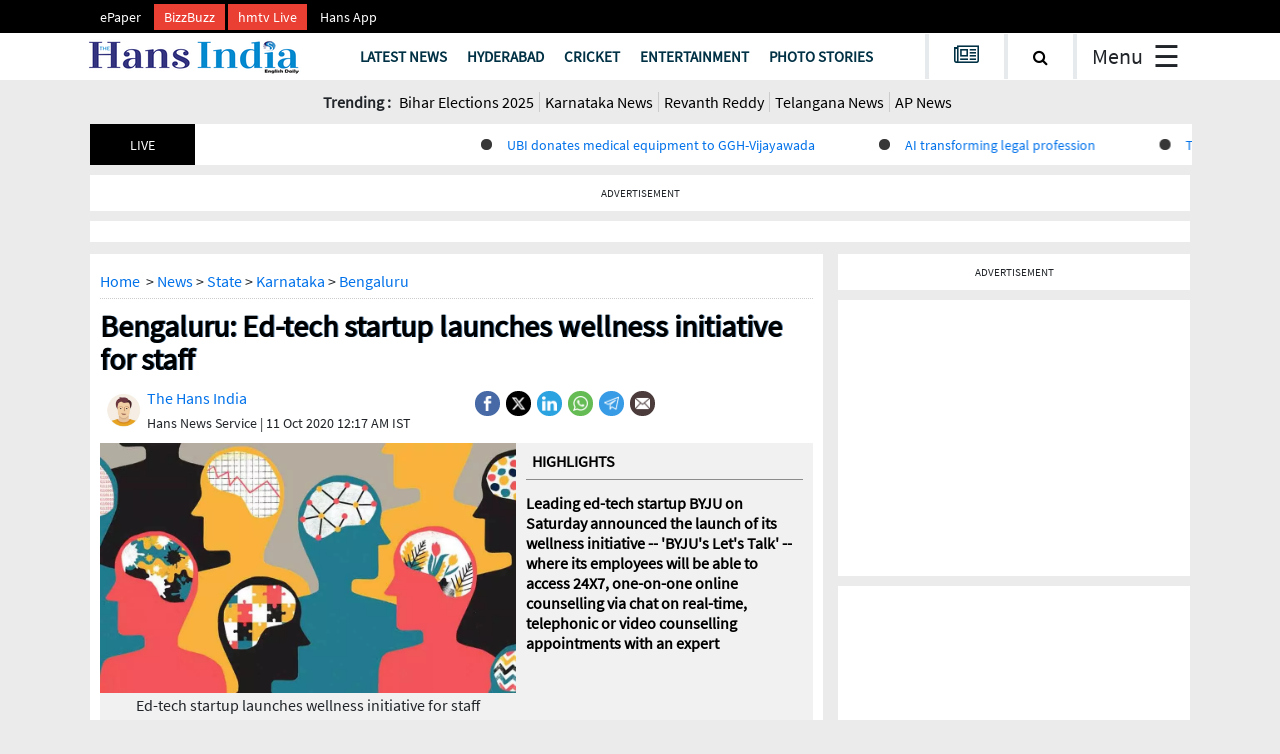

--- FILE ---
content_type: text/html; charset=utf-8
request_url: https://www.thehansindia.com/news/cities/bengaluru/bengaluru-ed-tech-startup-launches-wellness-initiative-for-staff-650642
body_size: 47296
content:
<!DOCTYPE html><html lang="en"><head><title>Bengaluru: Ed-tech startup launches wellness initiative for staff</title><link rel="icon" href="/images/ico/favicon.ico?v=2" type="image/x-icon"><link rel="shortcut icon" href="/images/ico/favicon.ico?v=2" type="image/x-icon"><meta charset="UTF-8"><meta content="IE=Edge" http-equiv="X-UA-Compatible"><meta name="viewport" content="width=device-width, initial-scale=1.0, maximum-scale=10.0,user-scalable=yes,minimum-scale=1.0"><meta name="image" content="https://assets.thehansindia.com/h-upload/2020/10/10/1004743-edtech.webp"><meta name="description" content="Leading ed-tech startup BYJU on Saturday announced the launch of its wellness initiative -- 'BYJU's Let's Talk' -- where its employees will be able to access 24X7, one-on-one online counselling via chat on real-time, telephonic or video counselling appointments with an expert"><meta name="application-name" content="The Hans India"><meta name="keywords" content="Edtech, Wellness, BYJUs Lets Talk, Bengaluru"><link rel="preload" fetchpriority="low" as="image" href="/images/placeholder.jpg"><meta name="news_keywords" content="Edtech, Wellness, BYJUs Lets Talk, Bengaluru"><meta http-equiv="Content-Language" content="en"><meta name="google" content="notranslate"><meta name="author" content="The Hans India"><meta name="copyright" content="The Hans India"><meta name="robots" content="follow, index"><meta name="robots" content="max-image-preview:large"><meta name="HandheldFriendly" content="true"><meta name="referrer" content="origin"><link rel="amphtml" href="https://www.thehansindia.com/amp/news/cities/bengaluru/bengaluru-ed-tech-startup-launches-wellness-initiative-for-staff-650642"><meta name="twitter:card" content="summary_large_image"><meta property="og:url" content="https://www.thehansindia.com/news/cities/bengaluru/bengaluru-ed-tech-startup-launches-wellness-initiative-for-staff-650642"><meta property="og:locale" content="en_IN"><meta name="twitter:url" content="https://www.thehansindia.com/news/cities/bengaluru/bengaluru-ed-tech-startup-launches-wellness-initiative-for-staff-650642"><meta name="original-source" content="https://www.thehansindia.com/news/cities/bengaluru/bengaluru-ed-tech-startup-launches-wellness-initiative-for-staff-650642"><!-- -preloadImage = preloadImage.replace(".webp",".jpg")--><link rel="preload" fetchpriority="high" as="image" href="https://assets.thehansindia.com/h-upload/2020/10/10/1004743-edtech.webp"><!-- -var preloadImage = meta.image--><!-- -if(meta.imageOriginalWebp){--><!--     -preloadImage = preloadImage.replace(".jpg",".webp")--><!-- -}--><!-- link(rel='preload' as='image' href="#{preloadImage}")--><link rel="dns-prefetch" href="//cdn.syndication.twimg.com"><link rel="dns-prefetch" href="//www.facebook.com"><link rel="dns-prefetch" href="//connect.facebook.net"><link rel="dns-prefetch" href="//pagead2.googlesyndication.com"><link rel="dns-prefetch" href="//www.youtube.com"><link rel="dns-prefetch" href="//platform.twitter.com"><link rel="dns-prefetch" href="//gstatic.com"><link rel="dns-prefetch" href="//www.google.com"><link rel="dns-prefetch" href="//www.google.co.in"><link rel="dns-prefetch" href="//s.ytimg.com"><link rel="dns-prefetch" href="//adservice.google.co.in"><link rel="dns-prefetch" href="//tpc.googlesyndication.com"><link rel="dns-prefetch" href="//cdnimg.izooto.com"><link rel="dns-prefetch" href="//fonts.googleapis.com"><link rel="dns-prefetch" href="//fonts.gstatic.com"><link rel="dns-prefetch" href="//www.googletagservices.com"><link rel="dns-prefetch" href="//securepubads.g.doubleclick.net"><link rel="dns-prefetch" href="//stats.g.doubleclick.net"><link rel="preconnect" href="//cdn.syndication.twimg.com"><link rel="preconnect" href="//www.facebook.com"><link rel="preconnect" href="//connect.facebook.net"><link rel="preconnect" href="//pagead2.googlesyndication.com"><link rel="preconnect" href="//www.youtube.com"><link rel="preconnect" href="//platform.twitter.com"><link rel="preconnect" href="//gstatic.com"><link rel="preconnect" href="//www.google.com"><link rel="preconnect" href="//www.google.co.in"><link rel="preconnect" href="//s.ytimg.com"><link rel="preconnect" href="//adservice.google.co.in"><link rel="preconnect" href="//tpc.googlesyndication.com"><link rel="preconnect" href="//cdnimg.izooto.com"><link rel="preconnect" href="//fonts.googleapis.com"><link rel="preconnect" href="//fonts.gstatic.com"><link rel="preconnect" href="//www.googletagservices.com"><link rel="preconnect" href="//securepubads.g.doubleclick.net"><link rel="preconnect" href="//stats.g.doubleclick.net"><script type="8d0b8a4f90ff956303f5bf70-text/javascript">window.dynamicPage ="true";
window.support_article_infinite_scroll ="true";
window.similar_news_infinite_scroll ="true";
window.xhrPageLoad ="";
window.isNewsArticlePage ="true";</script><script type="8d0b8a4f90ff956303f5bf70-text/javascript">window.infiniteScrollUrls = [];
window.infiniteScroll=true;</script><meta property="og:type" content="article"><script type="8d0b8a4f90ff956303f5bf70-text/javascript">window.ignoreCoreScripts = "true";
window.exclude_dynamic_links_only =  "";
window.disable_unveil = "";
window.enableTransliteration = "";
window.extra_whatsapp_share_message = "";

window.auto_play_videos_in_view = "";
window.comment_post_as = "";

</script><script type="8d0b8a4f90ff956303f5bf70-text/javascript">window.load_theme_resource_after_pageLoad = "true"
</script><script type="8d0b8a4f90ff956303f5bf70-text/javascript">window.ISTTimeZone = true;</script><meta property="og:title" content="Bengaluru: Ed-tech startup launches wellness initiative for staff"><meta property="og:description" content="Leading ed-tech startup BYJU on Saturday announced the launch of its wellness initiative -- 'BYJU's Let's Talk' -- where its employees will be able to access 24X7, one-on-one online counselling via..."><meta property="og:image" content="https://assets.thehansindia.com/h-upload/2020/10/10/1004743-edtech.jpg" itemprop="image"><meta property="og:image:secure_url" content="https://assets.thehansindia.com/h-upload/2020/10/10/1004743-edtech.jpg" itemprop="image"><meta property="twitter:title" content="Bengaluru: Ed-tech startup launches wellness initiative for staff"><meta property="twitter:description" content="Leading ed-tech startup BYJU on Saturday announced the launch of its wellness initiative -- 'BYJU's Let's Talk' -- where its employees will be able to access 24X7, one-on-one online counselling via..."><meta property="twitter:image" content="https://assets.thehansindia.com/h-upload/2020/10/10/1004743-edtech.webp"><meta property="twitter:image:alt" content="Ed-tech startup launches wellness initiative for staff"><meta property="article:published_time" content="2020-10-11T00:17:12+05:30"><meta property="article:modified_time" content="2020-10-11T00:17:12+05:30"><meta property="article:updated_time" content="2020-10-11T00:17:12+05:30"><meta property="article:section" content="Bengaluru"><meta property="article:tag" content="EdTech"><meta property="article:tag" content="Wellness"><meta property="article:tag" content="BYJUs Lets Talk"><meta property="og:image:width" content="1200"><meta property="og:image:height" content="630"><meta property="fb:use_automatic_ad_placement" content="enable=true ad_density=default"><script type="8d0b8a4f90ff956303f5bf70-text/javascript">window.single_source_news_url = ""
window.popup_ad_cookie_duration = ""
window.popup_ad_display_duration = ""
window.road_blocker_ad_cookie_duration="60"
window.road_blocker_ad_display_duration="10"
window.epaperClipRatio="7"
window.scriptLoadDelay=parseInt("1")
window.scriptLoadDelayExternalScripts=parseInt("1")
window.windowLoadedDelay=parseInt("")
window.exclude_common_ga="true"
window.exclude_all_ga=""
window.payment_success_redirect_url = ""
window.refresh_pages_on_interval = {};
window.refresh_pages_on_interval_using_ajax = {};

window.maxAllowCropHeightFactor = ""
window.clipLogo = ""
window.disable_hcomment_email_mandatory = ""
window.disable_hcomment_name_mandatory = ""
window.track_pageview_only_once_infinite =  ""

window.sidekick_ad_cookie_duration = ""
window.sidekick_ad_display_duration = ""
window.sidekick_ad_autostart_duration = ""
window.pushdown_ad_close_duration = ""

window.ignore_webp_supprt_check = ""
window.max_dynamic_links_count = ""

window.use_non_ajax_path_for_mixin =  ""
window.no_show_initial_popup =  ""

window.use_advance_search_as_default = ""
window.locationContentPage = ""
window.showUTMCookie = ""
window.updateXHRCanonicalToSelf = ""
</script><script type="8d0b8a4f90ff956303f5bf70-text/javascript">window.insetLinkInCopy = '' || true;
window.insetLinkInCopyLoggedIn = '';
</script><script type="8d0b8a4f90ff956303f5bf70-text/javascript">window.trackingPageType = "dynamic";</script><script type="8d0b8a4f90ff956303f5bf70-text/javascript">window.userDataToBePassedBack = {};</script><script type="8d0b8a4f90ff956303f5bf70-text/javascript">window.externalResourcesVersion = "2";
window.externalResources = "https://securepubads.g.doubleclick.net/tag/js/gpt.js,https://sb.scorecardresearch.com/beacon.js,https://static.clmbtech.com/ctn/commons/js/colombia_v2.js,https://pagead2.googlesyndication.com/pagead/js/adsbygoogle.js";
window.externalResourcesLength = "4";</script><script type="8d0b8a4f90ff956303f5bf70-text/javascript">window.Constants = {"url":{"xhrLogin":"/xhr/admin/login/loginUser","xhrLoginOrRegister":"/xhr/admin/login/loginOrRegisterUser","xhrRegister":"/xhr/admin/login/registerUser","xhrVerify":"/xhr/admin/login/verifyUser","xhrVerifyEmail":"/xhr/admin/login/verifyEmail","xhrForgotPassword":"/xhr/admin/login/forgotPassword","xhrResetPassword":"/xhr/admin/login/reset-password","xhrLogout":"/xhr/admin/login/logout","xhrRegenerateEmailCode":"/xhr/admin/login/regenerateEmailCode"}};</script><script type="8d0b8a4f90ff956303f5bf70-text/javascript">window.enable_webp_images = "true";</script><script type="8d0b8a4f90ff956303f5bf70-text/javascript">window.userDeviceType = "d";</script><script type="8d0b8a4f90ff956303f5bf70-text/javascript">window.hasIntagram = "true"
window.hasTwitter = ""
window.isIOS = ""
window.sendNewsReadState = "false"
window.image_quality_percentage = ""
window.enable_js_image_compress = ""
window.local_date_time_format = ""
window.partnerName  = "The Hans India"
window.partnerCopyrightName  = "The Hans India"
window.ignoreInitialDFPIdChange = "";
window.tooltipMobileSidePadding = "";

window.isAdFree = "0";

window.isPremiumContent = "";
window.delaySecThemeScriptsAction = ""
window.delaySecThemeScriptsActionOthers = ""

window.ignore_also_read_image = ""

window.ip_based_login_enabled = ""; 
window.chars_per_min_read = "1000";
window.user_review_content_id = "";
window.user_review_content_id_ugc = "";
window.custom_data_to_be_passed = "";
window.includePartyTownScript = "";
window.open_paymentgate_default_on_checkout ="";
window.adCustomContentName = "";
window.subscriptionPageUrl = "";

window.externalSubscriberLandingUrl = "?token=";
window.partner_coupon_discount_message = "";

window.autoSlideGallery = "";
window.autoSlideGalleryTimeout = "";

window.isContentPageForSubscription = "true";


window.refresh_website_in_interval_using_ajax = "/";

window.callValidateIPLoginAlways = "/";

window.ignoreAddingRandonQueryInYoutubeResize = "";


</script><!-- -if(typeof data!="undefined" && data['extra_header_tags'] && data['extra_header_tags']['templateData'] && data['extra_header_tags']['templateData']['content']){--><!--     !{data['extra_header_tags']['templateData']['content']}--><!-- -}--><style type="text/css" class="styles">body img,iframe,video{max-width:100%}.hide-scroll{overflow:hidden}img{height:auto}.details-content-story iframe.note-video-clip{width:100%}body,html{-webkit-overflow-scrolling:touch}#content{-webkit-overflow-scrolling:touch}#content{height:100%}#main #content{display:inline}.hide{display:none!important}.soft-hide{display:none}.bg-404{background:url(/images/404.jpg);background-repeat:no-repeat;background-size:100%;background-position:center;background-blend-mode:screen;min-height:400px;text-align:center}.bg-404 .error404-content{background:#fff;padding:20px;font-size:30px;opacity:.8}a img{max-width:100%}.newsSocialIcons li a{color:#fff}.newsSocialIcons li a:hover{text-decoration:none!important}.newsSocialIcons li a i{margin-right:4px}.newsSocialIcons{width:100%;display:inline-block;text-align:right}.newsSocialIcons a{padding:5px;display:inline-block}.hocalwire-cp-authors-social,.newsSocialIcons ul{width:100%;padding-left:0}.hocalwire-cp-authors-social{text-align:left}.newsSocialIcons li{list-style:none!important;width:25px;height:25px;text-decoration:none;font-family:Oswald!important;text-transform:uppercase;background:0 0;opacity:1;line-height:30px;padding:0;margin:0 3px;position:relative}.newsSocialIcons li a{color:#fff;height:21px}.newsSocialIcons li a:hover{text-decoration:none!important}.newsSocialIcons li a i{margin-right:4px}.newsSocialIcons li.facebook,.sticky li.facebook{border:0 solid #314b83;background-color:#4769a5}.newsSocialIcons li.whatsapp,.sticky li.whatsapp{border:0 solid #65bc54;background-color:#65bc54}.newsSocialIcons li.telegram,.sticky li.telegram{border:0 solid #379be5;background-color:#379be5}.newsSocialIcons li.pintrest{border:0;background-color:#d50c22}.newsSocialIcons li.twitter,.sticky li.twitter{border:0 solid #000;background-color:#000}.newsSocialIcons li.googleplus{border:0 solid #ab2b1d;background-color:#bf3727}.newsSocialIcons li.gplus{border:0 solid #ab2b1d;background-color:#bf3727}.newsSocialIcons li.linkedin,.sticky li.linkedin{border:0 solid #278cc0;background-color:#2ba3e1}.newsSocialIcons li.tumblr{border:0 solid #2c3c4c;background-color:#34495e}.newsSocialIcons li.pinterest,.sticky li.printrest{border:0 solid #ae1319;background-color:#cd252b}.newsSocialIcons li.email{border:0 solid #4b3b3b;background-color:#4b3b3b}.newsSocialIcons li.mail,.sticky li.mail{border:0 solid #18ae91;background-color:#1abc9c}.sticky li.email,.sticky li.mail{border:0 solid #4b3b3b;background-color:#4b3b3b}.newsSocialIcons li.print{border:0 solid #000;background-color:#000}.sticky li.print{border:0 solid #000;background-color:#000}.newsSocialIcons li.youtube{border:0 solid #e62117;background-color:#e62117}.newsSocialIcons li.insta{border:0 solid #0526c5;background-color:#0526c5}.newsSocialIcons li img{vertical-align:top}.newsSocialIcons ul{border-radius:3px;padding:5px;z-index:10;float:left;clear:both}.newsSocialIcons.right-navigation ul li+li{display:none;float:left;border-radius:30px;padding-top:2px}.newsSocialIcons li{float:left;border-radius:30px}.listing-social-share .newsSocialIcons li{border-radius:30px!important}.margin-top10{margin-top:10px}.sticky-container{position:fixed;top:40%;z-index:11111111111}.sticky-container ul li p{padding:5px}.sticky li.facebook{border:0 solid #314b83;background-color:#4769a5}.sticky li.twitter{border:0 solid #000;background-color:#000}.sticky li.googleplus{border:0 solid #ab2b1d;background-color:#bf3727}.sticky li.gplus{border:0 solid #ab2b1d;background-color:#bf3727}.sticky li.linkedin{border:0 solid #278cc0;background-color:#2ba3e1}.sticky li.tumblr{border:0 solid #2c3c4c;background-color:#34495e}.sticky li.pinterest{border:0 solid #ae1319;background-color:#cd252b}.sticky li.mail{border:0 solid #18ae91;background-color:#1abc9c}.sticky li.youtube{border:0 solid #e62117;background-color:#e62117}.sticky-container .fab{background:#03a9f4;width:37px;height:37px;text-align:center;color:#fff;box-shadow:0 0 3px rgba(0,0,0,.5),3px 3px 3px rgba(0,0,0,.25);position:fixed;right:1/4 * 3 * 64px;font-size:2.6667em;display:inline-block;cursor:default;bottom:100px;right:10px;z-index:10;box-sizing:border-box;padding:0 8px}.sticky-container .fab .not-logged-in img{vertical-align:top}.sticky-container .fab .logged-in img{vertical-align:top}.sticky-container .fab.child{right:(64px - 1 / 3 * 2 * 64px)/2 + 1/4 * 3 * 64px;width:1/3 * 2 * 64px;height:1/3 * 2 * 64px;display:none;opacity:0;font-size:2em}.sticky .fab img{height:auto;width:auto}.backdrop{position:fixed;top:0;left:0;width:100%;height:100%;background:#ececec;opacity:.3;display:none}#masterfab img{margin:auto;display:block;height:auto}#masterfab{padding:10px;max-width:38px;box-sizing:border-box}.details-content-story{overflow:hidden;display:inherit}.cd-top{cursor:pointer;position:fixed;bottom:100px;left:10px;width:35px;height:35px;background-color:#434343;box-shadow:0 0 10px rgba(0,0,0,.05);overflow:hidden;text-indent:100%;white-space:nowrap;background:rgba(232,98,86,.8) url(/images/cd-top-arrow.svg) no-repeat center 50%;visibility:hidden;opacity:0;-webkit-transition:opacity .3s 0s,visibility 0s .3s;-moz-transition:opacity .3s 0s,visibility 0s .3s;transition:opacity .3s 0s,visibility 0s .3s}.cd-top.cd-fade-out,.cd-top.cd-is-visible,.no-touch .cd-top:hover{-webkit-transition:opacity .3s 0s,visibility 0s 0s;-moz-transition:opacity .3s 0s,visibility 0s 0s;transition:opacity .3s 0s,visibility 0s 0s}.cd-top.cd-is-visible{visibility:visible;opacity:1;z-index:9999}.cd-top.cd-fade-out{opacity:.5}@-webkit-keyframes placeHolderShimmer{0%{background-position:-468px 0}100%{background-position:468px 0}}@keyframes placeHolderShimmer{0%{background-position:-468px 0}100%{background-position:468px 0}}.mixin-loader-wrapper{background-color:#e9eaed;color:#141823;padding:5px;border:1px solid #ccc;margin:0 auto 1em}.mixin-loader-item{background:#fff;border:1px solid;border-color:#e5e6e9 #dfe0e4 #d0d1d5;border-radius:3px;padding:12px;margin:0 auto}.placeholder_top{background:#fff;padding:5px;display:inline-block}.mixin-placeholder-details-wrapper{z-index:99;left:30%;display:inline-block;top:50px;color:#000;background:#0f0f0f;color:#fff;padding:10px}.placeholder_top .animated-background{-webkit-animation-duration:1s;animation-duration:1s;-webkit-animation-fill-mode:forwards;animation-fill-mode:forwards;-webkit-animation-iteration-count:infinite;animation-iteration-count:infinite;-webkit-animation-name:placeHolderShimmer;animation-name:placeHolderShimmer;-webkit-animation-timing-function:linear;animation-timing-function:linear;background:#f6f7f8;background:#eee;background:-webkit-gradient(linear,left top,right top,color-stop(8%,#eee),color-stop(18%,#ddd),color-stop(33%,#eee));background:-webkit-linear-gradient(left,#eee 8%,#ddd 18%,#eee 33%);background:linear-gradient(to right,#eee 8%,#ddd 18%,#eee 33%);-webkit-background-size:800px 104px;background-size:800px 104px}.hocal_col{width:100%;padding-top:5px;padding-bottom:5px}.padding_10{padding:10%}.padding_20{padding:20%}.placeholder_top .img.small{height:60px;max-width:80px}.placeholder_top .img.medium{height:150px;max-width:250px}.placeholder_top .img.big{height:300px;max-width:500px}.placeholder_top .img.supper-big{height:450px;max-width:750px}.content{margin-bottom:10px}.placeholder_top .content.small{height:10px;padding-left:5px;padding-right:5px}.placeholder_top .content.medium{height:20px;padding-left:10px;padding-right:10px}.placeholder_top .content.large{height:30px;padding-left:15px;padding-right:15px}.hocal_col_12{width:100%}.hocal_col_9{width:75%}.hocal_col_8{width:60%}.hocal_col_6{width:50%}.hocal_col_4{width:33%}.hocal_col_3{width:25%}.hocal_row{display:block}.hocal_col{display:block;float:left;position:relative}.placeholder_top .play{display:block;width:0;height:0;border-top:$size solid transparent;border-bottom:$size solid transparent;border-left:($size*$ratio) solid $foreground;margin:($size * 2) auto $size auto;position:relative;z-index:1;transition:all $transition-time;-webkit-transition:all $transition-time;-moz-transition:all $transition-time;left:($size*.2)}.placeholder_top .play:before{content:'';position:absolute;top:-75px;left:-115px;bottom:-75px;right:-35px;border-radius:50%;z-index:2;transition:all .3s;-webkit-transition:all .3s;-moz-transition:all .3s}.placeholder_top .play:after{content:'';opacity:0;transition:opacity .6s;-webkit-transition:opacity .6s;-moz-transition:opacity .6s}.details-content-story .inside_editor_caption.float-left,.details-content-story img.float-left{padding-right:10px;padding-bottom:10px;float:left;left:0}.details-content-story .inside_editor_caption.float-right,.details-content-story img.float-right{padding-left:10px;padding-bottom:10px;float:right;right:0}.details-content-story .image_caption{background:0 0}.details-content-story div,.details-content-story p{margin-bottom:15px!important;line-height:1.4;margin:0 auto}.details-content-story div.pasted-from-word-wrapper{margin-bottom:0!important}.details-content-story div.inside_editor_caption{display:none}.details-content-story .inside_editor_caption.edited-info{display:block}.details-content-story img{max-width:100%}.details-content-story .inside_editor_caption.float-left{margin-top:10px}.details-content-story .inside_editor_caption.float-right{margin-top:10px}.details-content-story img.float-none{margin:auto;float:none}.details-content-story .inside_editor_caption{font-size:16px;padding:2px;text-align:center;bottom:-20px;width:100%}.details-content-story .image-and-caption-wrapper{position:relative;margin-bottom:20px}.image-and-caption-wrapper{max-width:100%!important}.details-content-story .image-and-caption-wrapper.float-left{float:left;padding-right:10px;padding-bottom:10px}.details-content-story .image-and-caption-wrapper.float-right{float:right;padding-left:10px;padding-bottom:10px}.details-content-story .image-and-caption-wrapper.float-none{float:none;display:block;clear:both;left:0!important;margin:0 auto}.details-content-story .image-and-caption-wrapper.float-none img{display:block}.details-content-story .hide-on-web{display:none!important}.hide-on-web{display:none!important}.details-content-story .template-wrapper{padding:2px;width:100%}.details-content-story .template-wrapper .delete-lists-wrapper button{display:none}.details-content-story .template-wrapper .action-btn-wrapper{display:none}.details-content-story .list-item-heading{font-size:18px;margin-bottom:20px}.details-content-story li.list-item{margin-bottom:20px}.details-content-story .action-btn-wrapper span{padding:5px;margin:2px;background:#ccc}.details-content-story .template-wrapper{padding:2px;width:100%}.details-content-story .template-wrapper .delete-lists-wrapper{float:right;margin-top:10px}.details-content-story .template-wrapper .delete-lists-wrapper button{padding:10px;margin-right:10px;margin-top:-5px}.details-content-story .template-wrapper li.list-item{width:100%}.details-content-story .template-wrapper .action-btn-wrapper{float:left;margin-right:20px}.details-content-story .list-items-wrapper li{border:none!important}.details-content-story .list-items-wrapper.unordered-list ul{list-style-type:square}.modal_wrapper_frame{position:fixed;width:100%;top:0;height:100%;background:rgba(0,0,0,.7);opacity:1;z-index:9999999999}.modal_wrapper_frame #modal-content{position:absolute;left:20%;top:20%;right:20%;bottom:20%;border:1px solid #ccc;background:#fff}.modal_wrapper_frame .cross-btn{right:10px;top:10px;position:absolute;font-size:20px;cursor:pointer;padding:5px;z-index:9999}.modal_wrapper_frame iframe{width:100%;height:100%}.hocal_hide_on_desktop{display:none!important}.hocal_hide_on_mobile{display:block!important}.placeholder_top{width:100%}.placeholder_top .hocal_col{padding:5px;box-sizing:border-box}.also-read-media{display:none}.also-read-media-wrap{display:none}@media screen and (max-width:767px){.bg-404 .error404-content{background:#fff;padding:10px;font-size:20px}.hocal_hide_on_mobile{display:none!important}.hocal_hide_on_desktop{display:block!important}.modal_wrapper_frame #modal-content{left:2%;top:2%;right:2%;bottom:2%}.details-content-story .image-and-caption-wrapper.float-left,.details-content-story .image-and-caption-wrapper.float-right{display:inline;max-width:100%!important;float:none!important;padding:0!important}.details-content-story .inside_editor_caption.float-right,.details-content-story img.float-right{display:inline;max-width:100%!important;float:none!important;padding:0!important}.details-content-story .inside_editor_caption.float-left,.details-content-story img.float-left{display:inline;max-width:100%!important;float:none!important;padding:0!important}}#comments iframe{width:100%!important}#bottom_snackbar{width:30%;position:fixed;z-index:1;bottom:0;z-index:999999999999999999999999999999999999999999999999999999999999999999999;left:70%;background:#333}#bottom_snackbar .close-btn{position:absolute;right:3px;top:3px;padding:1px 8px;cursor:pointer;z-index:9999999999;font-size:20px;color:#fff}#bottom_snackbar.right{left:70%}#bottom_snackbar.left{left:0}#bottom_snackbar.center{left:35%}.bottom_snackbar_content{background:#0582e2}@media screen and (max-width:767px){#bottom_snackbar{width:100%}#bottom_snackbar,#bottom_snackbar.center,#bottom_snackbar.left,#bottom_snackbar.right{left:0}}.login-btn-in-message{color:#00f;text-decoration:underline;cursor:pointer;font-size:16px}.show-pass-wrap{float:right}#news_buzz_updates .buzz-timeline-wrapper{background:#f7f8f9}.buzz-timeline-wrapper .load-more-update-wrapper{text-align:center;cursor:pointer;width:100%}.buzz-timeline-wrapper .load-more-update-wrapper a{background:red;color:#fff;padding:4px 25px;display:inline-block;margin-bottom:10px}.buzz-timeline-wrapper .timeline{position:relative;max-width:1200px;margin:0 auto}.buzz-timeline-wrapper .timeline::after{content:'';position:absolute;width:6px;background-color:#c5c5c5;top:0;bottom:0;left:10%;margin-left:-3px}.buzz-timeline-wrapper .buzz-container{padding:10px 40px;position:relative;background-color:inherit;width:90%;list-style:none;box-sizing:border-box}.buzz-timeline-wrapper .buzz-container::after{content:'';position:absolute;width:25px;height:25px;right:-17px;background-color:#fff;border:4px solid #c5c5c5;top:15px;border-radius:50%;z-index:1}.buzz-timeline-wrapper .left{left:0}.buzz-timeline-wrapper .right{left:10%;text-align:right!important;float:none!important;margin-left:0!important}.buzz-timeline-wrapper .left::before{content:" ";height:0;position:absolute;top:22px;width:0;z-index:1;right:30px;border:medium solid #fff;border-width:10px 0 10px 10px;border-color:transparent transparent transparent #fff}.buzz-timeline-wrapper .right::before{content:" ";height:0;position:absolute;top:22px;width:0;z-index:1;left:30px;border:medium solid #fff;border-width:10px 10px 10px 0;border-color:transparent #fff transparent transparent}.buzz-timeline-wrapper .right::after{left:-13px}.buzz-timeline-wrapper .buzz_date{font-size:12px;color:#666}.buzz-timeline-wrapper .content{padding:10px 15px;background-color:#fff;position:relative;border-radius:6px;text-align:left}.buzz-timeline-wrapper .list_image{width:25%}.buzz-timeline-wrapper h2{margin-bottom:0!important;font-size:16px;margin-top:0;background:#fff;font-weight:400}.buzz_story{font-size:15px}.buzz-timeline-wrapper .buzz-image{float:left;margin-right:10px;max-width:50%}.buzz-timeline-wrapper .image-and-caption-wrapper{text-align:center;position:relative;display:inline-block;float:none!important;width:100%!important}.buzz-timeline-wrapper .image-and-caption-wrapper img{max-height:400px;width:auto!important;float:none!important}.buzz-timeline-wrapper .image_caption{background:#fff!important}.buzz-parent-wrapper .news_updates_heading{text-align:center}.buzz-parent-wrapper .news_updates_heading a{border-bottom:2px solid #ccc;padding-left:10px;padding-right:10px}@media screen and (max-width:600px){.buzz-timeline-wrapper .buzz-image{float:none;margin-right:0;max-width:1000%}.buzz-timeline-wrapper .list_image{width:100%}.buzz-timeline-wrapper .timeline::after{left:31px}.buzz-timeline-wrapper .buzz-container{width:100%;padding-left:70px;padding-right:25px}.buzz-timeline-wrapper .buzz-container::before{left:60px;border:medium solid #fff;border-width:10px 10px 10px 0;border-color:transparent #fff transparent transparent}.buzz-timeline-wrapper .left::after,.buzz-timeline-wrapper .right::after{left:17px}.buzz-timeline-wrapper .right{left:0}.buzz-timeline-wrapper .timeline::after{background-color:transparent}.buzz-timeline-wrapper .buzz-container{padding-left:10px;padding-right:10px}.buzz-timeline-wrapper .buzz-container::after{background-color:transparent;border:0 solid #c5c5c5}.buzz-timeline-wrapper .content{box-shadow:0 4px 8px 0 rgba(0,0,0,.2);transition:.3s}.buzz-timeline-wrapper .right::before{display:none}#news_buzz_updates .buzz-timeline-wrapper{background:#fff}.buzz-timeline-wrapper .timeline{padding:0}}.nextpage.divider{display:none;font-size:24px;text-align:center;width:75%;margin:40px auto}.nextpage.divider span{display:table-cell;position:relative}.nextpage.divider span:first-child,.nextpage.divider span:last-child{width:50%;top:13px;-moz-background-size:100% 2px;background-size:100% 2px;background-position:0 0,0 100%;background-repeat:no-repeat}.nextpage.divider span:first-child{background-image:-webkit-gradient(linear,0 0,0 100%,from(transparent),to(#000));background-image:-webkit-linear-gradient(180deg,transparent,#000);background-image:-moz-linear-gradient(180deg,transparent,#000);background-image:-o-linear-gradient(180deg,transparent,#000);background-image:linear-gradient(90deg,transparent,#000)}.nextpage.divider span:nth-child(2){color:#000;padding:0 5px;width:auto;white-space:nowrap}.nextpage.divider span:last-child{background-image:-webkit-gradient(linear,0 0,0 100%,from(#000),to(transparent));background-image:-webkit-linear-gradient(180deg,#000,transparent);background-image:-moz-linear-gradient(180deg,#000,transparent);background-image:-o-linear-gradient(180deg,#000,transparent);background-image:linear-gradient(90deg,#000,transparent)}.next-page-loader h2{color:#000;margin:0;font:.8em verdana;margin-top:20px;text-transform:uppercase;letter-spacing:.1em}.next-page-loader span{display:inline-block;vertical-align:middle;width:.6em;height:.6em;margin:.19em;background:#222;border-radius:.6em;animation:loading 1s infinite alternate}.next-page-loader span:nth-of-type(2){background:#222;animation-delay:.2s}.next-page-loader span:nth-of-type(3){background:#222;animation-delay:.4s}.next-page-loader span:nth-of-type(4){background:#222;animation-delay:.6s}.next-page-loader span:nth-of-type(5){background:#222;animation-delay:.8s}.next-page-loader span:nth-of-type(6){background:#222;animation-delay:1s}.next-page-loader span:nth-of-type(7){background:#222;animation-delay:1.2s}.pagi_wrap{width:100%;position:relative;position:relative}.pagi_wrap ul{margin:auto;display:block;text-align:center;width:100%;position:relative}.pagi_wrap ul li{display:inline-block;margin:0 15px;text-align:center;position:relative}.pagi_wrap ul li.active a{cursor:default}.pagi_wrap ul li span{color:#333;vertical-align:middle;display:inline-block;font-size:20px;line-height:45px;width:45px;height:45px;background:#dfebf9;text-align:center;border-radius:50%}.pagi_wrap ul li.active span{background:#ccc}.hocalwire-cp-authors-social,.newsSocialIcons ul{width:100%;padding-left:0}.hocalwire-cp-authors-social{text-align:center}.hocalwire-cp-authors-social li{width:20px;height:20px;padding:4px;margin:5px;display:inline-block}.hocalwire-cp-authors-social li:first-child{margin-left:0}.hocalwire-cp-authors-social li a{height:20px;position:relative;display:block}.hocalwire-cp-authors-social li.facebook,.hocalwire-cp-authors-social1 li.facebook{border:0 solid #314b83;background-color:#4769a5}.hocalwire-cp-authors-social li.twitter,.hocalwire-cp-authors-social1 li.twitter{border:0 solid #000;background-color:#000}.hocalwire-cp-authors-social li.googleplus,.hocalwire-cp-authors-social1 li.googleplus{border:0 solid #ab2b1d;background-color:#bf3727}.hocalwire-cp-authors-social li.gplus,.hocalwire-cp-authors-social1 li.gplus{border:0 solid #ab2b1d;background-color:#bf3727}.hocalwire-cp-authors-social li.linkedin,.hocalwire-cp-authors-social1 li.linkedin{border:0 solid #278cc0;background-color:#2ba3e1}.hocalwire-cp-authors-social li.dark{background-color:#ccc!important}.insert-more-buzz-here{display:inline-block;position:relative;width:100%}@keyframes loading{0%{opacity:0}100%{opacity:1}}#details-bottom-element-for-infinite-scroll{text-align:center}#state-selection{display:none}.details-content-story blockquote{width:100%;text-align:center}.details-content-story iframe{display:block;margin:0 auto;max-width:100%}.details-content-story video{width:100%;max-height:450px}.details-content-story video.hocal-uploaded-video.audio-file{max-height:70px}twitter-widget{margin:0 auto}.epaper-datepicker-img{display:inline-block;max-width:20px;position:absolute;top:10px;left:10px}.inline-block{position:relative}#epaper-datepicker{padding-left:30px}.track-on-infinite-scroll-view{min-height:1px}.cd-top{right:10px;left:auto}.buzz-timeline-wrapper .load-more-update-wrapper a.next-page-live-update,.buzz-timeline-wrapper .load-more-update-wrapper a.prev-page-live-update,.next-page-live-update,.prev-page-live-update{float:right;margin-left:10px;margin-right:10px;margin-top:20px;background:0 0;color:#000}.view-all-updates-xhr-wrap{display:block;width:100%;margin-top:20px;margin-bottom:20px;text-align:center}.view-all-updates-xhr-wrap a{background:#000!important;color:#fff!important;padding:10px 20px}.blog-share-socials-light{text-align:right}.blog-share-socials-light li{display:inline-block;position:relative;max-width:25px;margin:0 6px;border-radius:10px;text-align:right;padding:5px;box-sizing:border-box}.no-more-updates{text-align:center;color:#000;background:#cfcfcf;font-size:23px;padding:40px;margin-bottom:20px}.news-updates-pagination{width:100%;text-align:center;margin-top:20px;margin-bottom:20px;display:inline-block}.news-updates-pagination a{padding:10px;background:#000;margin:5px;color:#fff}.buzz-list-wrapper h2{padding-left:0;clear:none}.buzz-list-wrapper .latest_item h2 a{color:#000;font-size:18px;font-weight:700}.buzz-list-wrapper p{line-height:1.5}.hocalwire-editor-list li p{display:inline}.buzz-list-wrapper ul.hocalwire-editor-list li,.details-content-story ul li,.details-content-story ul.hocalwire-editor-list li{display:block!important;margin-bottom:15px}.buzz-list-wrapper ul.hocalwire-editor-list li:before,.details-content-story ul li::before,.details-content-story ul.hocalwire-editor-list li::before,.hocal_short_desc li::before{content:"\2022";color:#000;font-weight:700;display:inline-block;width:25px;margin-left:0;font-size:30px;vertical-align:sub}.details-content-story table{width:100%;margin-bottom:10px;margin-top:10px;display:block;overflow-x:scroll;border-spacing:0;border-collapse:collapse}.details-content-story table td,.details-content-story table th,.details-content-story table tr{border:1px solid #000;padding:5px;text-align:left;font-size:14px}.details-content-story table thead{background:#eaeaea}.details-content-story .h-embed-wrapper .twitter-tweet,.details-content-story .h-embed-wrapper>div{margin-left:auto;margin-right:auto}.fluid-width-video-wrapper{padding-top:0!important;display:inline-block;height:500px}.fluid-width-video-wrapper embed,.fluid-width-video-wrapper object{max-height:500px}.single-post-title{text-transform:inherit}.subscription-btn-on-login{display:none}#left-ad-full-screen{position:fixed;height:80%;top:20%;width:140px;left:10px}#right-ad-full-screen{position:fixed;height:80%;top:20%;width:140px;right:10px}.pasted-from-word-wrapper>div{margin-bottom:15px}iframe.instagram-media{margin:0 auto!important;width:100%!important;position:relative!important}.scroll div{display:inline-block}.loop-nav.pag-nav{background:#fff}.pag-nav{font-size:12px;line-height:20px;font-weight:700;text-align:center}.loop-nav{border-top:0 solid #ddd}.loop-nav-inner{border-top:1px solid #fff;padding:20px 0}.wp-pagenavi{clear:both}.pagenavi span{text-decoration:none;border:1px solid #bfbfbf;padding:3px 5px;margin:2px}.pag-nav a,.pag-nav span{color:#555;margin:0 4px 4px;border:1px solid #ccc;-webkit-border-radius:3px;border-radius:3px;display:inline-block;padding:4px 8px;background-color:#e7e7e7;background-image:-ms-linear-gradient(top,#eee,#e7e7e7);background-image:-moz-linear-gradient(top,#eee,#e7e7e7);background-image:-o-linear-gradient(top,#eee,#e7e7e7);background-image:-webkit-gradient(linear,left top,left bottom,from(#eee),to(#e7e7e7));background-image:-webkit-linear-gradient(top,#eee,#e7e7e7);background-image:linear-gradient(top,#eee,#e7e7e7);-webkit-box-shadow:inset 0 1px 0 #fff,0 1px 1px rgba(0,0,0,.1);box-shadow:inset 0 1px 0 #fff,0 1px 1px rgba(0,0,0,.1)}.pag-nav span{color:#999}.pag-nav .current{background:#f7f7f7;border:1px solid #bbb;-webkit-box-shadow:inset 0 1px 5px rgba(0,0,0,.25),0 1px 0 #fff;box-shadow:inset 0 1px 5px rgba(0,0,0,.25),0 1px 0 #fff}.pag-nav span{color:#999}.wp-pagenavi a:hover,.wp-pagenavi span.current{border-color:#000}.wp-pagenavi span.current{font-weight:700}.hocal-draggable iframe.note-video-clip{width:100%}.hocal-draggable iframe,.hocal-draggable video{text-align:center}.details-content-story ol,ol.hocalwire-editor-list{counter-reset:num_cntr;padding-left:35px}.details-content-story ol li,ol.hocalwire-editor-list li{counter-increment:num_cntr;position:relative;margin-bottom:10px}.blog-share-socials-light li,.buzz-list-wrapper .listing-items li,.sticky-container ul{list-style:none!important}.blog-share-socials-light li::before,.buzz-list-wrapper .listing-items li::before,.sticky-container ul{content:''}.sticky-container .fab img{padding:2px;margin-top:-10px}.native-fb-wrap.facebook{display:inline-block;float:left;margin-top:8px;margin-right:10px}.amp-flying-carpet-wrapper{overflow:hidden}.amp-flying-carpet-text-border{background:#000;color:#fff;padding:.25em}.amp-fx-flying-carpet{height:300px;overflow:hidden;position:relative}.amp-fx-flying-carpet-clip{position:absolute;top:0;left:0;width:100%;height:100%;border:0;margin:0;padding:0;clip:rect(0,auto,auto,0);-webkit-clip-path:polygon(0 0,100% 0,100% 100%,0 100%);clip-path:polygon(0 0,100% 0,100% 100%,0 100%)}.amp-fx-flying-carpet-container{position:fixed;top:0;width:100%;height:100%;-webkit-transform:translateZ(0);display:-webkit-box;display:-ms-flexbox;display:flex;-webkit-box-orient:vertical;-webkit-box-direction:normal;-ms-flex-direction:column;flex-direction:column;-webkit-box-align:center;-ms-flex-align:center;align-items:center;-webkit-box-pack:center;-ms-flex-pack:center;justify-content:center;max-width:320px;margin-top:120px}.dfp-ad{height:600px;width:300px;background:0 0;text-align:center;vertical-align:middle;display:table-cell;position:relative}.dfp-ad-container{position:absolute}.in-image-ad-wrap{position:absolute;bottom:0;width:100%;overflow:hidden;background:rgba(255,255,255,.5)}.in-image-ad-wrap .close-btn-in-img{display:inline-block;position:absolute;right:0;top:0;cursor:pointer}.in-image-ad-wrap .ad-content{width:100%;overflow-x:scroll}.in-image-ad-wrap .ad-content>div{margin:0 auto}.common-ad-block{margin:10px}.common-ad-block-pd{padding:10px}.popup-ad-content-wrap,.roadblocker-content-wrap{position:fixed;top:0;left:0;height:100%;width:100%;z-index:9999999}.popup-ad-content-wrap .popup-overlay-bg,.roadblocker-content-wrap .popup-overlay-bg{background:rgba(0,0,0,.5);width:100%;position:fixed;top:0;left:0;z-index:1;height:100%}.roadblocker-content-wrap .popup-overlay-bg{background:#fff}.popup-ad-content-wrap .popup-content-container,.roadblocker-content-wrap .popup-content-container{display:inline-block;width:100%;margin:0 auto;text-align:center;height:100%;position:absolute;z-index:99}.popup-ad-content-wrap .popup-content-container .center-content,.roadblocker-content-wrap .popup-content-container .center-content{position:relative;margin-top:120px}.popup-ad-content-wrap .popup-content-container .center-content .content-box,.roadblocker-content-wrap .popup-content-container .center-content .content-box{display:inline-block}.popup-ad-content-wrap .popup-content-container .center-content .content-box{max-height:550px;overflow:auto;max-width:80%}.popup-ad-content-wrap .popup-content-container .center-content .close-btn-popup,.roadblocker-content-wrap .popup-content-container .center-content .close-btn-popup{display:inline-block;position:absolute;top:0;background:#fff;color:#000!important;padding:5px 10px;cursor:pointer}.roadblocker-content-wrap .popup-content-container .close-btn-popup{position:absolute;top:10px;right:10px;background:rgba(0,0,0,.5)!important;padding:10px;color:#fff!important;cursor:pointer;z-index:999}.roadblocker-content-wrap .popup-content-container .road-blocker-timer{position:absolute;top:10px;right:48px;padding:10px;color:#000;font-size:1.3rem;cursor:pointer;z-index:999}.inline-heading-ad{display:inline-block;margin-left:10px}pre{max-width:100%;display:inline-block;position:relative;width:100%;white-space:pre-wrap;white-space:-moz-pre-wrap;white-space:-pre-wrap;white-space:-o-pre-wrap;word-wrap:break-word}.from-paytm-app .hide-for-paytm{display:none}.from-paytm-app .at-share-dock{display:none!important}@media all and (max-width:800px){.amp-fx-flying-carpet-container{margin-top:55px}.popup-ad-content-wrap .popup-content-container .center-content{margin-top:60px}.epaper_listing .hocalwire-col-md-3{width:100%!important;float:none!important}.epaper_listing{display:inline}.pagi_wrap ul li{margin:0 5px}.pagi_wrap ul li span{line-height:35px;width:35px;height:35px}#left-ad-full-screen{display:none}#right-ad-full-screen{display:none}.fluid-width-video-wrapper{height:300px}.fluid-width-video-wrapper embed,.fluid-width-video-wrapper object{max-height:300px}.epaper-filter-item .selectpicker{width:120px;font-size:12px}.epaper-filter-item #epaper-datepicker{width:125px;margin-left:-22px;padding-left:20px}.epaper-datepicker-img{display:inline-block;max-width:16px;position:absolute;top:7px;left:-14px}}@media all and (max-width:500px){.hocal_col_4{width:100%}.hocal_col_3{width:100%}.placeholder_top .img.medium{max-width:100%}}.common-user-pages .page_heading{text-align:center;font-size:25px;padding:5px 30px}.common-user-pages .form-links{min-height:20px}.ad_unit_wrapper_main{background:#f1f1f1;padding:0 5px 5px 5px;border:1px solid #ccc;margin:10px 0}.ad_unit_wrapper_main .ad_unit_label{text-align:center;font-size:12px}.read-this-also-wrap{padding:5px 0;margin:5px 0}.read-this-also-wrap .read-this-also{font-weight:700;color:#222}.dark .read-this-also-wrap .read-this-also{color:#908b8b}.read-this-also-wrap a{color:red}.read-this-also-wrap a:hover{color:#222}.desktop-only-embed,.mobile-only-embed,.tab-only-embed{display:none}.facebook-responsive iframe{width:auto}@media screen and (min-width:1025px){.desktop-only-embed{display:block}.facebook-responsive{overflow:hidden;padding-bottom:56.25%;position:relative;height:0}.facebook-responsive iframe{left:0;top:0;right:0;height:100%;width:100%;position:absolute;width:auto}}@media screen and (min-width:768px) and (max-width:1024px){.tab-only-embed{display:block}.facebook-responsive{overflow:hidden;padding-bottom:56.25%;position:relative;height:0}.facebook-responsive iframe{left:0;top:0;right:0;height:100%;width:100%;position:absolute;width:auto}}@media screen and (max-width:767px){.mobile-only-embed{display:block}}@media print{.ind-social-wrapper{display:none}}.buzz-timeline-wrapper .load-more-update-wrapper a.next-page-live-update,.buzz-timeline-wrapper .load-more-update-wrapper a.prev-page-live-update,.load-more-update-wrapper .next-page-live-update,.load-more-update-wrapper .prev-page-live-update{padding:0 7px;background:red;color:#fff;width:25px}.annotation-tooltip-parent sup{color:red;display:inline-block}.tooltip-wall{position:fixed;width:300px;z-index:9999;height:100%;background:#000;color:#fff;display:none;top:20%;right:0;background:0 0}.tooltip-wall .tooltip-popup-title{font-size:1.5rem;font-weight:700}.tooltip-wall .tooltip-wall-wrap{margin:10px;display:inline-block;position:fixed;height:auto;background-color:#f4f4f4;color:#000;padding:20px;border-radius:5px;box-shadow:1px 3px 4px 1px #c4c4c4}.tooltip-wall .tooltip-wall-wrap:after{content:' ';position:absolute;width:0;height:0;left:-27px;right:auto;top:20px;bottom:auto;border:12px solid;border-color:#f4f4f4 #f4f4f4 transparent transparent;width:0;height:0;border-top:20px solid transparent;border-bottom:20px solid transparent;border-right:20px solid #f4f4f4}.tooltip-popup-wrap{font-size:14px;line-height:20px;color:#333;padding:1px;background-color:#fff;border:1px solid #ccc;border:1px solid rgba(0,0,0,.2);-webkit-border-radius:6px;-moz-border-radius:6px;border-radius:6px;-webkit-box-shadow:0 5px 10px rgba(0,0,0,.2);-moz-box-shadow:0 5px 10px rgba(0,0,0,.2);box-shadow:0 5px 10px rgba(0,0,0,.2);-webkit-background-clip:padding-box;-moz-background-clip:padding;background-clip:padding-box;max-width:480px;width:90%;position:absolute;z-index:9}.tooltip-popup-wrap .tooltip-popup-header{padding:2px 14px;margin:0;min-height:30px;font-size:14px;font-weight:400;line-height:18px;background-color:#f7f7f7;border-bottom:1px solid #ebebeb;-webkit-border-radius:5px 5px 0 0;-moz-border-radius:5px 5px 0 0;border-radius:5px 5px 0 0;position:relative}.tooltip-popup-wrap .tooltip-popup-header .tooltip-popup-title,.tooltip-wall-wrap .tooltip-popup-header .tooltip-popup-title{margin-right:20px;max-width:100%;box-sizing:border-box;position:relative;display:block;font-size:16px}.tooltip-popup-wrap .tooltip-popup-header .tooltip-popup-close,.tooltip-wall-wrap .tooltip-popup-header .tooltip-popup-close{position:absolute;right:10px;top:3px}.tooltip-popup-wrap .tooltip-popup-header .tooltip-popup-close label{font-size:18px}.tooltip-popup-wrap .tooltip-popup-content{position:relative;padding:10px 10px;overflow:hidden;text-align:left;word-wrap:break-word;font-size:14px;display:block}.tooltip-inputbtn{display:none}.tooltip-inputbtn+label>.tooltip-popup-wrap{display:none;min-width:300px}.tooltip-inputbtn+label{display:inline;position:relative;padding:2px 4px;cursor:pointer}.tooltip-inputbtn:checked+label>.tooltip-popup-wrap{position:absolute;top:24px;left:0;z-index:100}.tooltip-popup-header{display:block}.tooltip-inputbtn+label>.tooltip-popup-wrap span{color:#000!important}.mixin-debug-mode-wrap{position:relative;width:100%;height:100%}.mixin-debug-mode-wrap .mixin-debug-mode-element{position:absolute;top:0;right:0;width:100%;height:100%;background:rgba(0,0,0,.8);z-index:999999999999999999}.mixin-debug-mode-wrap .mixin-debug-mode-element .text{color:#fff;font-size:20px;position:absolute;top:50%;left:50%;transform:translate(-50%,-50%);word-break:break-all;line-height:1.1}.story-highlight-block{border:1px solid #ccc;border-radius:5px}.story-highlight-block .story-highlight-block-heading{padding:1px 15px;background:#efefef;padding-bottom:1px}.story-highlight-block .story-highlight-block-heading a,.story-highlight-block .story-highlight-block-heading div,.story-highlight-block .story-highlight-block-heading p{color:#000;font-weight:700;padding-top:5px}.story-highlight-block-content{padding:0 10px}.adsbygoogle{overflow:hidden}.newsSocialIcons li.koo,.sticky li.koo{border:0 solid #fbd051;background-color:#fbd051}.h-resize-menu-container:not(.jsfield){overflow-x:inherit;-webkit-overflow-scrolling:inherit}.h-resize-menu-container.jsfield .h-resize-menu-primary{overflow:hidden;white-space:nowrap}.h-resize-menu-container .h-resize-menu-primary{overflow:scroll;white-space:nowrap;display:block}.h-resize-menu-container.jsfield.show-submenu .h-resize-menu-primary{overflow:inherit}.h-resize-menu-container .h-resize-menu-primary .h-resize-submenu{display:none;border-radius:0 0 10px 10px;position:absolute;right:0;z-index:111;background:#000;width:210px;padding:10px;line-height:30px;text-align:left;-webkit-animation:nav-secondary .2s;animation:nav-secondary .2s}.h-resize-menu-container.show-submenu .h-resize-submenu{display:block}.no-data-found{text-align:center;padding:20px;background:#eee;margin:10px}.sidekick{position:relative}.sidekick .sidebar-wrapper{position:fixed;top:0;left:0;height:100%;width:19rem;margin-left:-18rem;color:#fff;z-index:99999;padding:5px;background:#fff}.sidekick .sidebar-wrapper.right-side{right:0;left:auto;margin-right:-18rem}.sidekick .sidebar-wrapper .sidekick-nav-btn{font-size:1.2rem;position:absolute;top:48%;right:-1rem;border-radius:50%;width:30px;height:30px;background:#000;display:flex;align-items:center;vertical-align:middle;text-align:center;justify-content:center}.sidekick .sidebar-wrapper.right-side .sidekick-nav-btn{top:50%;left:-1rem}.sidekick-nav-btn img{width:24px;height:24px;border-radius:50%;position:absolute}.sidekick .sidebar-wrapper.show-sidebar{margin-left:0}.sidekick .sidebar-wrapper.show-sidebar.right-side{margin-right:0}.push-body{margin-left:18rem}.push-body.right-side{margin-right:18rem;margin-left:inherit}.sidekick-slide-over.push-body{margin-left:0;margin-right:0}.sidekick.closed-by-user.hide-on-close{display:none}.buzz_article_date_wrapper{display:none}.live-icon{display:none}.details-content-story{word-break:break-word}.gallery-slider-wrapper .rslides li{list-style:none!important}.referral-code-block{display:none}.referral-code-block.show{display:block}.mixin-debug-mode-element-refresh{background:#fff;border:2px solid #ccc;padding:10px;margin-bottom:20px;text-align:center}.mixin-debug-mode-element-refresh .refresh-mixin-btn{background:#000;margin:5px;padding:10px;color:#fff!important;position:relative;display:inline-block;cursor:pointer}.center-loading-msg{display:flex;align-items:center;vertical-align:middle;text-align:center;justify-content:center}.common-sign-in-with-wrapper{text-align:center;margin-bottom:20px}.common-sign-in-with-wrapper .sing-in-with-label{text-align:center;font-size:1.2rem;padding-top:10px;border-top:1px solid #ccc}.common-sign-in-with-wrapper .social-login img{max-height:24px;margin-right:10px}.common-sign-in-with-wrapper .social-login{padding:10px;border:1px solid #ccc}.common-sign-in-with-wrapper .social-login.facebook{background:#3b5998;margin-bottom:10px}.common-sign-in-with-wrapper .social-login.google{background:#de5246;margin-bottom:10px}.common-sign-in-with-wrapper .social-login a{color:#fff}.js-logout-button{cursor:pointer}.load-more-update-wrapper .next-page-live-update,.load-more-update-wrapper .prev-page-live-update{display:none!important}.roadblocker-content-wrap{overflow-y:auto}.road-blocker-parent-wraper{background:#f0f2f5;position:absolute;width:100%;height:100%}.timer-wraper-parent{display:flex;align-items:center;justify-content:space-between;position:fixed;left:0;right:0;top:0;z-index:99999;background:#fff}.roadblocker-content-wrap .popup-content-container .road-blocker-timer{color:#000;position:unset;padding:unset;flex-basis:10%}.road-blocker-title-wrap{display:flex;align-items:center;justify-content:space-between;flex-basis:80%}.road-blocker-title-wrap .title{flex-basis:70%;font-size:1.3rem;color:#000}.roadblocker-content-wrap .popup-content-container .close-btn-popup{position:unset!important;background:#d4eaed!important}.roadblocker-content-wrap .popup-content-container .center-content{padding-top:40px!important;margin-top:0!important}.road-blocker-skip{font-size:1.1rem;color:#337ab7}.road-blocker-logo-image img{max-width:120px;max-height:60px;width:100%;height:100%;object-fit:cover;margin-left:10px}.newsSocialIcons li.email img{padding:5px}.big-login-box{display:flex;justify-content:center;align-items:center;text-align:center;min-height:100vh}@media only screen and (max-width:1024px){.road-blocker-title-wrap{flex-basis:70%}.road-blocker-title-wrap .title{flex-basis:60%;font-size:1rem}}@media only screen and (max-width:450px){.roadblocker-content-wrap .popup-content-container .road-blocker-timer{flex-basis:25%;font-size:1rem}.road-blocker-skip{font-size:1rem}}@media only screen and (min-width:451px) and (max-width:1024){.roadblocker-content-wrap .popup-content-container .road-blocker-timer{flex-basis:11%}}.sticky-container .fab svg{padding:2px;margin-top:-10px}.app-lite-body-page-wrapper #iz-news-hub-main-container,.app-lite-body-page-wrapper #iz-newshub-container{display:none!important}.shake-tilt-slow{animation:tilt-shaking-slow .25s linear infinite}.shake-tilt-jerk{animation:tilt-shaking 1s linear infinite}@keyframes tilt-shaking-jerk{0%{transform:rotate(0)}40%{transform:rotate(0)}45%{transform:rotate(2deg)}50%{transform:rotate(0eg)}55%{transform:rotate(-2deg)}60%{transform:rotate(0)}100%{transform:rotate(0)}}.shake-tilt{animation:tilt-shaking .25s linear infinite}@keyframes tilt-shaking{0%{transform:rotate(0)}25%{transform:rotate(5deg)}50%{transform:rotate(0eg)}75%{transform:rotate(-5deg)}100%{transform:rotate(0)}}.shake-tilt-move-slow{animation:tilt-n-move-shaking-slow .25s linear infinite}@keyframes tilt-shaking-slow{0%{transform:rotate(0)}25%{transform:rotate(2deg)}50%{transform:rotate(0eg)}75%{transform:rotate(-2deg)}100%{transform:rotate(0)}}@keyframes tilt-n-move-shaking-slow{0%{transform:translate(0,0) rotate(0)}25%{transform:translate(5px,5px) rotate(2deg)}50%{transform:translate(0,0) rotate(0eg)}75%{transform:translate(-5px,5px) rotate(-2deg)}100%{transform:translate(0,0) rotate(0)}}.shake-tilt-move{animation:tilt-n-move-shaking .25s linear infinite}@keyframes tilt-n-move-shaking{0%{transform:translate(0,0) rotate(0)}25%{transform:translate(5px,5px) rotate(5deg)}50%{transform:translate(0,0) rotate(0eg)}75%{transform:translate(-5px,5px) rotate(-5deg)}100%{transform:translate(0,0) rotate(0)}}span.institute-name{font-weight:700}.institute-ip-message{overflow:auto;padding:20px;font-size:2rem;text-align:left;margin:0 auto}.insti-popup .close-btn-popup{right:5px}.ip-insti-frame-wrapper #modal-content{max-height:400px}@media screen and (min-width:1024px){.ip-insti-frame-wrapper #modal-content{max-height:200px}}</style><script async src="https://cdn.taboola.com/webpush/publishers/1879757/taboola-push-sdk.js" type="8d0b8a4f90ff956303f5bf70-text/javascript"></script>  <!-- Google Tag Manager -->  <script type="8d0b8a4f90ff956303f5bf70-text/javascript">(function(w,d,s,l,i){w[l]=w[l]||[];w[l].push({'gtm.start':  new Date().getTime(),event:'gtm.js'});var f=d.getElementsByTagName(s)[0],  j=d.createElement(s),dl=l!='dataLayer'?'&l='+l:'';j.async=true;j.src=  'https://www.googletagmanager.com/gtm.js?id='+i+dl;f.parentNode.insertBefore(j,f);  })(window,document,'script','dataLayer','GTM-WHPDCC56');</script>  <!-- End Google Tag Manager -->  <style>  .form .input-group.form-btn {      background: none !important;  }  .top-mid ul li .search-btn{color:#000 !important;}  .logo{position:relative !important;}  .level_3_before,  .story-details .right_level_2,  .story-details .right_level_3,  .story-details .right_level_4_before,  .story-details .right_level_4_after,  .story-details .right_level_5,  .story-details .right_level_5_after,  .story-details .right_level_6  {display:none;}  #scrolliframe{width:0px !important;height:0px !important;}    div#level_1_common {      text-align: center;  }  div#after_top_section {      text-align: center !important;  }  div#level_3_election {      text-align: center !important;  }    div#level_13 {      text-align: center !important;   }  </style>    <script type="8d0b8a4f90ff956303f5bf70-text/javascript">  window.googletag = window.googletag || {cmd: []};  googletag.cmd.push(function() {  		googletag.pubads().enableSingleRequest();  	   	googletag.pubads().disableInitialLoad();  	   	googletag.enableServices();  	   	  });  </script>    <style>    header.header .fixed-header {      position: absolute !important;  }    .main-sec.story-details.news-article-page .ban-inner > .row:nth-child(3) .col-md-12 {      padding: 0px ;  }    .ban-inner-content a{      FONT-WEIGHT: 800 !important;  }  h1{   text-shadow: 1px 0px #558abb !important;  }  @media screen and (max-width: 768px){  li.news-links-as-grid-item.item {      height: 47px !important;  }  }  @media screen and (max-width: 480px){  .ban-inner-content a {      font-size: 18px !important;  }    }  .pr-0-imp{  background:transparent !important;  }     .entertainment.level-3-before.level_3_before{  display:none;}  @media screen and (max-width: 768px){  #temp_header {      height: 47px !important;  }  }  .s-amp-content-block,.s-amp-grid-box{      padding-bottom:0px !important;    }  .s-amp-content-block{  padding-top:15px !important;  }              </style>      <style>  	@media screen and (max-width:767px) {  		.news_listing_wrapper .two-colum-listing.bigger-image .ban-inner-content{  			padding-right:0px !important;  		}  		.news_listing_wrapper .two-colum-listing.bigger-image .row.bigger-column-item{  			padding-left: 15px !important;  		}    		.news_listing_wrapper .two-colum-listing.bigger-image .col-md-4{  			padding:0px !important;  			padding-bottom:10px !important;  		}  	}  </style>  <style>  @media screen and (max-width: 767px){  .scroll, .top-bar{      display: block !important;      position: fixed !important;      width: 100%;      z-index: 99999;    }  }  @media screen and (max-width: 767px){  .container {      width: 100%;      margin-top: 24px;      margin-right: auto;      margin-left: auto;  }  }        .ticker-heading{  width: auto !important;  }    /* To set speed of new ticker */    .ticker{  -webkit-animation-duration: 40s !important;              animation-duration: 40s !important;  }    @media screen and (max-width: 767px){  .ticker{  -webkit-animation-duration: 60s !important;              animation-duration: 60s !important;  }  }    .main-sec.story-details.news-article-page section.nt-section.row {      width: 103%;  }    section.nt-section:first-child {    padding: 0px !important;  }    @media screen and (max-width: 767px) {    .h-main_div {  height:55px !important;    }  section.nt-section{margin-top:0px;}  .container.breakingnews_cntr{  margin-top:0px !important;;  }          .container-fluid.footer-one .containers.container {        position: unset;  }  .sidenav .closebtn {       font-size: 35px !important;        right: 12px !important;        top: 18px !important;  }  .level-5 .col-md-4.pd-0.most-r .category-inn .heding h3:before{    left:-25px !important;  }  .level-5 .col-md-4.pd-0.most-r .category-inn .heding h3{    margin-left: 0px;  }  .h-menu-icon {    margin-top: 10px;  }    .nt-section .container-fluid.pd-0.nt-container {        padding-right: 0px !important;  }    }  .level-5 .col-md-4.pd-0.most-r .category-inn {    padding-top: 4px;  }    .level-5 .col-md-4.pd-0.most-r .category-inn ul.nav.nav-tabs {     display: none;  }  .level-5 .col-md-4.pd-0.most-r .category-inn .heding h3:before{    left: -15px;  }  </style>      <style>  #content.subscribed-user ,#content.subscribed-user #inside_post_content_ad_1,#content.subscribed-user #inside_post_content_ad_2,#content.subscribed-user #inside_post_content_ad_3,#content.subscribed-user #inside_post_content_ad_4,#content.subscribed-user #right_level_1,#content.subscribed-user #right_level_1_after, #content.subscribed-user #right_level_4_before, #content.subscribed-user #right_level_7 editorial,#content.subscribed-user ,  #content.hide-ads-on-page ,#content.hide-ads-on-page #inside_post_content_ad_1,#content.hide-ads-on-page #inside_post_content_ad_2,#content.hide-ads-on-page #inside_post_content_ad_3,#content.hide-ads-on-page #inside_post_content_ad_4,#content.hide-ads-on-page #right_level_1,#content.hide-ads-on-page #right_level_1_after, #content.hide-ads-on-page #right_level_4_before, #content.hide-ads-on-page #right_level_7 editorial,#content.hide-ads-on-page {    min-height:0px !important;    }        #news_ticker{  min-height:41px !important;  display : block !important;  }      header.header .container-fluid.top-bar {      top: 0px;  }  </style><style>  div#right_level_4_before {      display: block !important;  }  </style><style type="text/css" class="styles">@font-face{font-family:'Source Sans Pro';src:url(/theme_hans/fonts/SourceSansPro-Regular.ttf) format('truetype');font-style:normal;font-display:swap}@font-face{font-family:'Source Sans Pro bold';src:url(/theme_hans/fonts/SourceSansPro-Regular.ttf) format('truetype');font-style:normal;font-display:swap}@font-face{font-family:harding;src:url(/fonts/harding.ttf) format('truetype');font-style:normal;font-display:swap}@font-face{font-family:hardingtext;src:url(/fonts/HardingText.woff2);font-style:normal;font-display:swap}:root{--blue:#007bff;--indigo:#6610f2;--purple:#6f42c1;--pink:#e83e8c;--red:#dc3545;--orange:#fd7e14;--yellow:#ffc107;--green:#28a745;--teal:#20c997;--cyan:#17a2b8;--white:#fff;--gray:#6c757d;--gray-dark:#343a40;--primary:#007bff;--secondary:#6c757d;--success:#28a745;--info:#17a2b8;--warning:#ffc107;--danger:#dc3545;--light:#f8f9fa;--dark:#343a40;--breakpoint-xs:0;--breakpoint-sm:576px;--breakpoint-md:768px;--breakpoint-lg:992px;--breakpoint-xl:1200px;--font-family-sans-serif:-apple-system,BlinkMacSystemFont,"Segoe UI",Roboto,"Helvetica Neue",Arial,sans-serif,"Apple Color Emoji","Segoe UI Emoji","Segoe UI Symbol";--font-family-monospace:SFMono-Regular,Menlo,Monaco,Consolas,"Liberation Mono","Courier New",monospace}*,::after,::before{box-sizing:border-box}html{font-family:sans-serif;line-height:1.15;-webkit-text-size-adjust:100%;-ms-text-size-adjust:100%;-ms-overflow-style:scrollbar;-webkit-tap-highlight-color:transparent}article,aside,dialog,figcaption,figure,footer,header,hgroup,main,nav,section{display:block}body{margin:0;font-family:-apple-system,BlinkMacSystemFont,"Segoe UI",Roboto,"Helvetica Neue",Arial,sans-serif,"Apple Color Emoji","Segoe UI Emoji","Segoe UI Symbol";font-size:1rem;font-weight:400;line-height:1.5;color:#212529;text-align:left;background-color:#fff}h1,h2,h3,h4,h5,h6{margin-top:0;margin-bottom:.5rem}p{margin-top:0;margin-bottom:1rem}dl,ol,ul{margin-top:0;margin-bottom:1rem}ol ol,ol ul,ul ol,ul ul{margin-bottom:0}a{color:#007bff;text-decoration:none;background-color:transparent;-webkit-text-decoration-skip:objects}a:hover{color:#0056b3;text-decoration:underline}a:not([href]):not([tabindex]){color:inherit;text-decoration:none}a:not([href]):not([tabindex]):focus,a:not([href]):not([tabindex]):hover{color:inherit;text-decoration:none}img{vertical-align:middle;border-style:none}table{border-collapse:collapse}button,input,optgroup,select,textarea{margin:0;font-family:inherit;font-size:inherit;line-height:inherit}button,input{overflow:visible}button,select{text-transform:none}[type=reset],[type=submit],button,html [type=button]{-webkit-appearance:button}.h1,.h2,.h3,.h4,.h5,.h6,h1,h2,h3,h4,h5,h6{margin-bottom:.5rem;font-family:inherit;font-weight:500;line-height:1.2;color:inherit}.h1,h1{font-size:2.5rem}.h2,h2{font-size:2rem}.h3,h3{font-size:1.75rem}.h4,h4{font-size:1.5rem}.img-fluid{max-width:100%;height:auto}.container{width:100%;padding-right:15px;padding-left:15px;margin-right:auto;margin-left:auto}.container-fluid{width:100%;padding-right:15px;padding-left:15px;margin-right:auto;margin-left:auto}.row{display:-webkit-box;display:-ms-flexbox;display:flex;-ms-flex-wrap:wrap;flex-wrap:wrap;margin-right:-15px;margin-left:-15px}.col,.col-1,.col-10,.col-11,.col-12,.col-2,.col-3,.col-4,.col-5,.col-6,.col-7,.col-8,.col-9,.col-auto,.col-lg,.col-lg-1,.col-lg-10,.col-lg-11,.col-lg-12,.col-lg-2,.col-lg-3,.col-lg-4,.col-lg-5,.col-lg-6,.col-lg-7,.col-lg-8,.col-lg-9,.col-lg-auto,.col-md,.col-md-1,.col-md-10,.col-md-11,.col-md-12,.col-md-2,.col-md-3,.col-md-4,.col-md-5,.col-md-6,.col-md-7,.col-md-8,.col-md-9,.col-md-auto,.col-sm,.col-sm-1,.col-sm-10,.col-sm-11,.col-sm-12,.col-sm-2,.col-sm-3,.col-sm-4,.col-sm-5,.col-sm-6,.col-sm-7,.col-sm-8,.col-sm-9,.col-sm-auto,.col-xl,.col-xl-1,.col-xl-10,.col-xl-11,.col-xl-12,.col-xl-2,.col-xl-3,.col-xl-4,.col-xl-5,.col-xl-6,.col-xl-7,.col-xl-8,.col-xl-9,.col-xl-auto{position:relative;width:100%;min-height:1px;padding-right:15px;padding-left:15px}.col-3{-webkit-box-flex:0;-ms-flex:0 0 25%;flex:0 0 25%;max-width:25%}.col-4{-webkit-box-flex:0;-ms-flex:0 0 33.333333%;flex:0 0 33.333333%;max-width:33.333333%}.col-6{-webkit-box-flex:0;-ms-flex:0 0 50%;flex:0 0 50%;max-width:50%}.col-8{-webkit-box-flex:0;-ms-flex:0 0 66.666667%;flex:0 0 66.666667%;max-width:66.666667%}.col-12{-webkit-box-flex:0;-ms-flex:0 0 100%;flex:0 0 100%;max-width:100%}.fade{opacity:0;transition:opacity .15s linear}.nav{display:-webkit-box;display:-ms-flexbox;display:flex;-ms-flex-wrap:wrap;flex-wrap:wrap;padding-left:0;margin-bottom:0;list-style:none}.nav-link{display:block;padding:.5rem 1rem}.nav-tabs{border-bottom:1px solid #dee2e6}.nav-tabs .nav-item{margin-bottom:-1px}.nav-tabs .nav-link{border:1px solid transparent;border-top-left-radius:.25rem;border-top-right-radius:.25rem}.nav-tabs .nav-item.show .nav-link,.nav-tabs .nav-link.active{color:#495057;background-color:#fff;border-color:#dee2e6 #dee2e6 #fff}.tab-content>.tab-pane{display:none}.tab-content>.active{display:block}.navbar{position:relative;display:-webkit-box;display:-ms-flexbox;display:flex;-ms-flex-wrap:wrap;flex-wrap:wrap;-webkit-box-align:center;-ms-flex-align:center;align-items:center;-webkit-box-pack:justify;-ms-flex-pack:justify;justify-content:space-between;padding:.5rem 1rem}.tooltip{position:absolute;z-index:1070;display:block;margin:0;font-family:-apple-system,BlinkMacSystemFont,"Segoe UI",Roboto,"Helvetica Neue",Arial,sans-serif,"Apple Color Emoji","Segoe UI Emoji","Segoe UI Symbol";font-style:normal;font-weight:400;line-height:1.5;text-align:left;text-align:start;text-decoration:none;text-shadow:none;text-transform:none;letter-spacing:normal;word-break:normal;word-spacing:normal;white-space:normal;line-break:auto;font-size:.875rem;word-wrap:break-word;opacity:0}.clearfix::after{display:block;clear:both;content:""}.float-left{float:left!important}.float-right{float:right!important}.mb-0,.my-0{margin-bottom:0!important}.mt-2,.my-2{margin-top:.5rem!important}.mb-2,.my-2{margin-bottom:.5rem!important}.mt-4,.my-4{margin-top:1.5rem!important}.mr-4,.mx-4{margin-right:1.5rem!important}.pt-0,.py-0{padding-top:0!important}.pr-0,.px-0{padding-right:0!important}.pb-0,.py-0{padding-bottom:0!important}.pt-3,.py-3{padding-top:1rem!important}.pb-3,.py-3{padding-bottom:1rem!important}.text-center{text-align:center!important}.text-danger{color:#dc3545!important}a.text-danger:focus,a.text-danger:hover{color:#bd2130!important}.fa{display:inline-block;font:normal normal normal 14px/1 FontAwesome;font-size:inherit;text-rendering:auto;-webkit-font-smoothing:antialiased;-moz-osx-font-smoothing:grayscale}.pull-right{float:right}.pull-left{float:left}.fa-newspaper:before{content:"\f1ea"}.fa-search:before{content:"\f002"}.fa-star:before{content:"\f005"}.fa-clock-o:before{content:"\f017"}.fa-plus:before{content:"\f067"}.fa-minus:before{content:"\f068"}.fa-clone:before{content:"\f24d"}.fa-close:before,.fa-remove:before,.fa-times:before{content:"\f00d"}.fa-arrow-up:before{content:"\f062"}.fa-arrow-down:before{content:"\f063"}.fa-bookmark:before{content:"\f02e"}.fa-bookmark-o:before{content:"\f097"}.fa-twitter:before{content:"\f099"}.fa-facebook-f:before,.fa-facebook:before{content:"\f09a"}.fa-instagram:before{content:"\f16d"}.fa-youtube:before{content:"\f167"}.fa-linkedin:before{content:"\f0e1"}*{padding:0;margin:0;box-sizing:border-box;-moz-box-sizing:border-box;-webkit-box-sizing:border-box}.mobile-mode{display:none}h1{font-size:30px;font-weight:700;line-height:1.13;letter-spacing:inherit;color:#000;margin:0;padding:10px 0}h2{padding:8px 10px;margin-top:5px;font-size:16px;line-height:1.31;color:#000;font-weight:700;margin-bottom:0}.trending_tags ul.tags_story li{display:inline-block}.trending_tags ul.tags_story li a{padding:0 5px;border-right:1px solid #ccc}.trending_tags ul.tags_story li:last-child{border-right:0 solid #ccc}.trending_tags ul.tags_story li:last-child a{border-right:0 solid #ccc}img{margin:0 auto;text-align:center}body{font-family:'Source Sans Pro',sans-serif;font-size:16px;background-color:#ebebeb}.logo img{max-height:50px;padding:5px 5px 5px 0}a,a:focus,a:hover{text-decoration:none}.flex{display:flex;width:auto}.top-bar{background-color:#000;padding:3.5px 15px}.top-bar-inner,.top-mid-inner{max-width:1100px;margin:0 auto}.top-mid{background-color:#fff}.top-bar ul{margin:0;padding:0}.top-bar ul li{list-style:none;display:inline-block}.top-bar .partner-menu ul li a,.top-bar .social-menu ul li a{font-size:14px;color:#fff;text-decoration:none;padding:0 10px}.top-mid ul li .search-btn,.top-mid ul li a{font-size:16px;font-weight:600;color:#000;text-transform:uppercase;padding-left:10px;padding-right:10px}.sec-d{width:100%}section{position:relative;padding:10px;background-color:#fff;margin-top:10px;width:100%}section:first-child{margin-top:10px}.main-sec{max-width:1100px;margin:0 auto}.ban-dec{position:relative}.ban-dec img{width:100%}.ban-dec h4,.ban-dec p,.top-higlight-section .ban-dec h2{color:#fff;position:absolute;left:10px;right:8px;bottom:10px;font-weight:600;text-shadow:1px 2px 10px #000}.ban-dec h4{font-size:26px}.ban-dec p,.top-higlight-section .ban-dec h2{font-size:14px;margin:0;bottom:10px;color:#fff}.ban-dec.mrb-8 p{bottom:8px}.ban-dec a{color:#fff}.ban-inner-content{padding:5px 10px;margin-top:10px;padding-top:10px;padding-left:0;position:relative}.ban-inner-content .col-md-9{padding-left:10px}section{display:inline-block}.category .ban-inner-content,.entertainment .ban-inner-content{margin-top:0;padding-bottom:10px}.category .ban-inner-content{padding-left:0}.category .col-md-4{-ms-flex:0 0 32.233333%;flex:0 0 32.233333%;max-width:32.233333%;margin:0 6px;padding:0 10px}.category .col-md-4,.category .col-sm-4{background-color:#fff}.entertainment .col-md-3{padding-left:0}.entertainment a{line-height:1.2}.bdr-bt{border-bottom:1px solid #ccc}.ban-inner-content h4{font-size:18px;padding:5px 0 10px;font-weight:700;line-height:1.4;padding-bottom:6px;margin-bottom:0;color:#000100}.ban-inner-content img{border-radius:5px;width:100%}.right-content .ban-inner-content{padding-left:15px;padding-bottom:15px}.right-content .ban-inner-content .col-md-9{padding-left:10px;padding-right:0}.ban-inner-content a{color:#000;font-size:16px;line-height:1.2;font-weight:400;position:relative;display:block}.top-higlight-section h2{background-color:transparent}.ban-inner-content .ban-dec h4,.top-higlight-section .ban-inner-content .ban-dec h1{color:#fff;position:absolute;left:15px;right:15px;bottom:5px;font-weight:600;text-shadow:1px 2px 10px #000}.ban-inner-content .ban-dec h4 a,.top-higlight-section .ban-inner-content .ban-dec h1 a{font-size:24px;color:#fff;font-weight:700}.ban-inner-content p a,.top-higlight-section .ban-inner-content .ban-dec h2 a{font-size:14px;margin:0;bottom:0;color:#fff;font-weight:700}.heding a,.heding h3{font-size:20px;text-transform:uppercase;font-weight:700;padding-left:0;position:relative}.heding h3{line-height:.8}.category .heding h3{margin-left:-15px}.entertainment .heding h3{margin-left:-10px}.entertainment .heding h3:before{margin-left:10px}.heding h3:before{content:"";border-left:4px solid #fd2500;margin-left:10px;position:absolute;height:15px;left:-20px}.heding a{color:#fd2500;font-size:16px}.heding .pull-right a{position:absolute;top:0;right:0}.category .heding .pull-right a{right:15px}.category .heding .pull-right a{top:10px}.category{background-color:transparent;padding:0}.category .mr-7{margin-right:-7px;margin-left:-7px}.fos-c{display:block;margin-bottom:5px;position:absolute;left:10px;bottom:0;color:#fff;background:rgba(0,0,0,.5);padding:5px}.fos-c i{color:#fff;font-size:22px}.category-inn{background-color:#fff;padding:10px 15px}.most-r .category-inn{padding:10px 10px 0 10px}.editorial .ban-inner-content{margin-top:0;padding-bottom:0}.nav-item .nav-link{font-size:18px;padding:0;border:none;color:#000100;text-transform:uppercase;font-weight:700;padding-bottom:6px;margin-right:20px}.nav-tabs .nav-item{padding-left:12px}.nav-tabs .nav-link.active{border-bottom:3px solid #fd2500}.nav-tabs{padding-bottom:1px}ul{list-style-type:none}.editorial .ban-inner-content img{width:100%;margin-bottom:0}.pd-0{padding:0!important}.pdr-5{padding-right:5px}.pdr-10{padding-right:10px}.pdl-10{padding-left:10px}.pdl-5{padding-left:5px}.mrb-8{padding-bottom:8px}.slider-bar{width:100%;position:relative;background-color:#e5e5e2;margin-bottom:0;padding:20px 35px;overflow:hidden;margin-top:5px}.slider-bar .just-head{position:absolute;text-align:center;left:10px;font-size:18px;background-color:#ff001f;border-radius:100%;color:#fff;font-family:Fira-Sans-Semibold,sans-serif;font-size:10px;height:60px;left:10px;letter-spacing:1px;line-height:16px;position:absolute;text-align:center;text-transform:uppercase;top:10px;width:60px;padding-top:21px;z-index:99}.item{padding-left:40px}.item a{font-size:14px;line-height:15.5px;display:inline;letter-spacing:-.1px;color:#000;overflow:hidden}.red-color{float:left;margin-right:5px}.red-color a{color:#ff001f!important;margin-bottom:0}.item h3{font-weight:600;font-size:20px;line-height:22px}.item{padding-left:15px;padding-right:15px}.date-time{position:absolute;bottom:5px;color:#fff;font-weight:700;font-size:12px;left:5px;z-index:99}.date-time.date-time-relative{position:relative;display:block}.sb-search{position:relative;z-index:100;width:0%;min-width:40px;height:40px;float:right;overflow:hidden;-webkit-transition:width .3s;-moz-transition:width .3s;transition:width .3s;-webkit-backface-visibility:hidden}.sb-search input[type=text]{border-radius:0;height:40px;border:none;outline:0;background:#fff;margin:0;z-index:10;box-sizing:border-box;-moz-box-sizing:border-box;-webkit-box-sizing:border-box;padding-right:45px;padding-left:10px;padding-top:10px;padding-bottom:10px;width:100%;font-family:inherit;box-shadow:none}.sb-search-input{position:absolute;top:0;right:0}.sb-icon-search,.sb-search-submit{width:40px;height:40px;display:block;position:absolute;right:0;top:0;padding:0;margin:0;line-height:40px;text-align:center;cursor:pointer}.sb-search input[type=submit]{width:40px}.sb-search-submit{background:#fff;opacity:0;color:transparent;border:none;outline:0;z-index:-1}.sb-icon-search{color:#fff;background:#ea3f33;z-index:90;font-size:20px;margin-top:0;speak:none;font-style:normal;font-weight:400;font-variant:normal;text-transform:none;-webkit-font-smoothing:antialiased}.sb-search-wrapper{position:absolute;right:0;margin-top:1px;z-index:9999;top:6px}#cssmenu,#cssmenu #menu-button,#cssmenu ul,#cssmenu ul li,#cssmenu ul li a{margin:0;padding:0;border:0;list-style:none;line-height:1;display:block;position:relative;-webkit-box-sizing:border-box;-moz-box-sizing:border-box;box-sizing:border-box}#cssmenu:after,#cssmenu>ul:after{content:".";display:block;clear:both;visibility:hidden;line-height:0;height:0}#cssmenu #menu-button{display:none}#cssmenu{background:#fff;z-index:999;float:right;right:40px}#cssmenu>ul>li{float:left}#cssmenu>ul>li>a{padding:17px 10px;font-size:14px;font-weight:600;text-decoration:none;color:#000;text-transform:uppercase}#cssmenu>ul>li:hover>a{color:#000}#cssmenu>ul>li.has-sub>a{padding-right:30px}#cssmenu>ul>li.has-sub:hover>a:before{top:23px;height:0}#cssmenu ul ul{position:absolute;left:-9999px}#cssmenu ul ul li{height:0;-webkit-transition:all .25s ease;-moz-transition:all .25s ease;-ms-transition:all .25s ease;-o-transition:all .25s ease;transition:all .25s ease}#cssmenu li:hover>ul{left:auto}#cssmenu li:hover>ul>li{height:35px}#cssmenu ul ul ul{margin-left:100%;top:0}#cssmenu ul ul li a{border-bottom:1px solid rgba(150,150,150,.15);padding:11px 15px;width:170px;font-size:12px;text-decoration:none;color:#ddd;font-weight:400;background:#333}#cssmenu ul ul li.last-item>a,#cssmenu ul ul li:last-child>a{border-bottom:0}#cssmenu ul ul li a:hover,#cssmenu ul ul li:hover>a{color:#fff}#cssmenu ul ul>li.has-sub:hover>a:before{top:17px;height:0}footer{margin-top:15px;padding-bottom:100px;background:#fff}.footer-one{background-color:#404043;padding:10px 0}.footer-one .col-sm-4{border-left:1px solid #ccc;border-right:1px solid #ccc}.footer-one .col-sm-4.no-border{border-left:0 solid #ccc;border-right:0 solid #ccc;border-bottom:0!important}.footer-one h4{text-transform:uppercase;font-size:16px;color:#fff;margin-top:5px}.footer-two{padding:10px 0;background:#dfdfdf}.footer-two ul{margin-bottom:0}.footer-two .container{max-width:1100px;margin:0 auto}.footer-two h4{font-size:18px;font-weight:700;margin-bottom:0}.footer-two ul li{padding:2px 0}.footer-two ul li a{color:#000;font-size:14px}.footer-three{background-color:#fff}.entertainment .col-sm-6 .ban-inner-content{border-bottom:1px solid #ccc;padding-bottom:5px;padding-top:7px}.entertainment .col-sm-6:last-child .ban-inner-content{border-bottom:0 solid #ccc;padding-bottom:0}.category .ban-inner-content .col-sm-6:last-child .ban-inner-content{border-bottom:0 solid #ccc}.editorial .row>.col-sm-4 .ban-inner-content{border-bottom:1px solid #ccc}.editorial .row>.col-sm-4:last-child .ban-inner-content{border-bottom:0 solid #ccc;padding-bottom:0;margin-bottom:0}.pb-10,.pdb-10{padding-bottom:10px}.pdl-5{padding-left:5px}.ban-inner-content h4 a{font-size:18px;font-weight:700}#cssmenu>ul>li.has-sub>a{padding-right:22px}.full-menu{padding:20px 40px}.css_menu_column{border-right:1px dotted #2c4c7b;margin-bottom:20px}.css_menu_column.nb{border:0!important}.css_menu_section .heading{color:#fff;padding:10px;font-size:18px;margin-bottom:10px}.css_menu_section ul li{font-size:16px;color:#ccc!important}.css_menu_section ul li a{color:#ccc!important;font-size:16px!important;text-transform:none!important;padding:5px 0!important;width:100%!important}.footer-one .img-fluid{max-width:40px}.full-menu{width:1100px;position:absolute;background-color:#0867b5;z-index:99999;left:-1023px;height:600px;display:none;overflow-y:scroll}.columns .ban-inner{padding-top:10px}.columns .ban-inner-content{padding-bottom:10px;margin-bottom:10px;padding-top:0}.columns .ban-inner-content img{border-radius:50px;width:70px;height:70px}#cssmenu ul #rull-ul ul{left:10px;position:relative}#cssmenu ul #rull-ul ul li{color:#fff;display:block;min-height:30px}#cssmenu ul #rull-ul ul li a{background-color:transparent;border-bottom:none;color:#a1bbf0}.fixed-header{position:fixed;width:100%;z-index:9999;top:0}.trending_tags ul.tags_story{margin-bottom:0;margin-top:10px;display:inline}.trending_tags ul.tags_story li a{color:#000}.trending_tags .trends_heading{font-size:16px;font-weight:700}.elections-btn-in-header{background:#ea3f33}.elections-btn-in-header a{margin-bottom:2px;display:inline-block}.heading{padding:5px 0;font-size:18px}.movie_rating{background:0 0;color:#ea3f33}.news-links-as-grid.slider-bar{padding:10px 0 10px 60px}.scroll{display:none;white-space:nowrap;overflow-x:auto;padding:0;background-color:#000;margin-left:-1px;max-width:650px;width:100%;z-index:999999999999}.scroll .menu-item{padding:3px 8px;font-size:16px;color:#222;display:inline-block;color:#fff}.scroll .home-icon img{margin-top:-5px;max-width:20px}#temp_header{height:48px}.show-on-mobile-inline{display:none!important}#bottom_snackbar{width:20%;left:80%}.owl-item .item{padding:0}.fixed-header{position:fixed;width:100%;z-index:9999;top:0}#floating-location-container #floating-button{width:55px;height:55px;border-radius:50%;background:red;position:fixed;bottom:50%;right:5px;cursor:pointer;box-shadow:0 2px 5px #666;z-index:9999}#floating-location-container .location{color:#fff;position:absolute;display:block;bottom:0;right:0;text-align:center;padding:0;margin:0;line-height:55px;font-size:38px;font-family:Roboto;font-weight:300;animation:plus-out .3s;transition:all .3s;left:12px;top:13px;width:30px;z-index:9999}#floating-logged-in-menu-container .float-nav{position:fixed;top:50px;right:5px;cursor:pointer;box-shadow:0 2px 5px #666;z-index:999999}#floating-logged-in-menu-container .float-nav>a.menu-btn{text-decoration:none;display:block;background-color:#c33;color:#fff;padding:5px 15px 9px 12px;text-align:center;box-shadow:2px 2px 8px #777;border-radius:50%;box-sizing:content-box}#floating-logged-in-menu-container .float-nav>a.menu-btn.active{transition:background-color 250ms linear;background-color:transparent;box-shadow:none}#floating-logged-in-menu-container .float-nav>a.menu-btn.active>ul>li.line:nth-child(1){border-width:2px;-moz-transform:rotate(45deg) translate(4px,6px);-ms-transform:rotate(45deg) translate(4px,6px);-webkit-transform:rotate(45deg) translate(4px,6px);transform:rotate(45deg) translate(4px,6px)}#floating-logged-in-menu-container .float-nav>a.menu-btn.active>ul>li.line:nth-child(2){visibility:hidden}#floating-logged-in-menu-container .float-nav>a.menu-btn.active>ul>li.line:nth-child(3){border-width:2px;-moz-transform:rotate(-45deg) translate(8px,-10px);-ms-transform:rotate(-45deg) translate(8px,-10px);-webkit-transform:rotate(-45deg) translate(8px,-10px);transform:rotate(-45deg) translate(8px,-10px)}#floating-logged-in-menu-container .float-nav>a.menu-btn>ul{list-style:none;padding:0;margin:0}#floating-logged-in-menu-container .float-nav>a.menu-btn>ul>li.line{border:1px solid #fff;width:100%;margin-bottom:7px;-moz-transition-duration:.1s;-o-transition-duration:.1s;-webkit-transition-duration:.1s;transition-duration:.1s}#floating-logged-in-menu-container .float-nav>a.menu-btn>.menu-txt{width:100%;text-align:center;font-size:12px;font-family:sans-serif}#floating-logged-in-menu-container .main-nav{display:none;opacity:0;font-family:sans-serif;position:absolute;top:60px;right:20px;transition:opacity 250ms}#floating-logged-in-menu-container .main-nav.active{display:block;opacity:1;transition:opacity 250ms;z-index:99999;position:fixed}#floating-logged-in-menu-container .main-nav ul{width:100%;display:block;list-style:none;margin:0;padding:0;background-color:#c33;box-shadow:2px 2px 8px #777;border-radius:3px 3px 33.5px 3px}#floating-logged-in-menu-container .main-nav ul>li>a{text-decoration:none;display:block;font-weight:200;padding:10px 60px 5px 15px;color:#fff}#floating-logged-in-menu-container .main-nav ul>li>a:hover{font-weight:400}#floating-logged-in-menu-container #wrapper_button{width:17px;height:30px;background:#c33;position:fixed;top:50px;right:5px;cursor:pointer;box-shadow:0 2px 5px #666;z-index:9999}#floating-logged-in-menu-container .sticky-profile-menu{position:fixed;top:120px;right:5px;cursor:pointer;background:#fff;border-radius:2px;padding:2px;z-index:99999}#floating-logged-in-menu-container .avatar-img{color:#fff;position:absolute;display:block;bottom:0;right:0;text-align:center;padding:0;margin:0;line-height:55px;font-size:38px;font-family:Roboto;font-weight:300;animation:plus-out .3s;transition:all .3s;left:7px;top:8px;width:30px;z-index:9999}#floating-logged-in-menu-container .sticky-profile-menu li{font-size:16px;padding:2px;width:100%}#floating-logged-in-menu-container .sticky-profile-menu li img{max-width:50px}#floating-logged-in-menu-container .fab-menu.child{display:none}#floating-logged-in-menu-container .menu-btn.mobile-container ul{display:none}#floating-logged-in-menu-container .menu-btn.mobile-container ul li{width:30px}#floating-logged-in-menu-container .menu-btn.mobile-container.logged-in-user img.logged-in{display:block}#floating-logged-in-menu-container .menu-btn.mobile-container.logged-in-user img.non-logged-in{display:none}#floating-logged-in-menu-container .menu-btn.mobile-container.non-logged-in-user img.logged-in{display:none}#floating-logged-in-menu-container .menu-btn.mobile-container.non-logged-in-user img.non-logged-in{display:block}#floating-logged-in-menu-container .menu-btn.mobile-container.logged-in-user.active img.logged-in,#floating-logged-in-menu-container .menu-btn.mobile-container.non-logged-in-user.active img.non-logged-in{display:none}#floating-logged-in-menu-container .menu-btn.mobile-container.active ul{display:block;margin-top:8px;width:22px}#floating-logged-in-menu-container .menu-btn.mobile-container.active img{display:none}#floating-logged-in-menu-container .avatar-img.non-logged-in{left:11px;top:3px}#floating-logged-in-menu-container .js-login-button,#floating-logged-in-menu-container .js-logout-button{padding-top:20px}.mtop10{margin-top:8px}.small-child{width:16.5%!important}.small-child .image_wrapper{overflow:hidden;max-height:98px}.small-child .image_wrapper img{width:100%!important;height:98px!important}.col_half{width:50%}.margin_left10{margin-left:2%}.col48{width:48%}.bg_carousel{background:#fff;padding:5px}.margin_bottom15{margin-bottom:15px}#floating-extra-container{background:0 0;position:fixed;z-index:99;bottom:135px;right:0;cursor:pointer}button{border-radius:0}.most-read a{color:#333;font-size:16px}.category_name a{color:#ea3f33;font-size:13px}@font-face{font-family:FontAwesome;src:url(/theme_hans/fonts/fontawesome-webfont.eot?v=4.7.0);src:url(/theme_hans/fonts/fontawesome-webfont.eot?#iefix&v=4.7.0) format('embedded-opentype'),url(/theme_hans/fonts/fontawesome-webfont.woff2?v=4.7.0) format('woff2'),url(/theme_hans/fonts/fontawesome-webfont.woff?v=4.7.0) format('woff'),url(/theme_hans/fonts/fontawesome-webfont.ttf?v=4.7.0) format('truetype'),url(/theme_hans/fonts/fontawesome-webfont.svg?v=4.7.0#fontawesomeregular) format('svg');font-weight:400;font-style:normal;font-display:swap}.tab-pane p{color:#000}.fade.show{opacity:1}.news_details_wrapper .image_wrapper .wrapped-section{background:#f1f1f1}.highlight{border-bottom:1px solid #8c8c8c;padding:6px;color:#000;text-transform:uppercase;font-weight:700;margin:0 10px}.center{text-align:center}.show-more-button-details-story{display:none;bottom:0;height:190px;left:0;opacity:1;z-index:100;position:absolute;text-align:center;width:100%;background-color:rgba(255,255,255,1);background:-moz-linear-gradient(top,rgba(255,255,255,0) 0,rgba(255,255,255,0) 1%,rgba(255,255,255,.4) 25%,rgba(255,255,255,1) 93%,rgba(255,255,255,1) 100%);background:-webkit-linear-gradient(top,rgba(255,255,255,0) 0,rgba(255,255,255,0) 1%,rgba(255,255,255,.4) 25%,rgba(255,255,255,1) 93%,rgba(255,255,255,1) 100%);background:linear-gradient(to bottom,rgba(255,255,255,0) 0,rgba(255,255,255,0) 1%,rgba(255,255,255,.4) 25%,rgba(255,255,255,1) 93%,rgba(255,255,255,1) 100%)}.pagination{text-align:right;margin-top:10px;display:inline-block;float:right;padding-bottom:10px}.pagination a{margin-right:10px;background:#404043;padding:5px 10px;color:#fff}#cookie-notice{color:#fff;background-color:#585858;visibility:visible;position:fixed;top:0;bottom:auto;z-index:999999999999;padding:20px 10px;width:100%}#cookie-notice #accept-cookie{position:relative;background-color:#c50303;background-image:none;padding:5px 10px;margin:0 10px;color:#fff}.campaign-popup .pop-upp{z-index:99999999999999999999999999999999999999999999}.campaign-popup .pop-upp{display:none;padding:5px;position:fixed;top:80px;right:0}.campaign-popup .flexx{display:flex}.campaign-popup .pop-upp .close{padding:0 8px;height:25px;line-height:0;background:rgba(255,255,255,.6)}.campaign-popup .circlee{width:100%;height:100%}.campaign-popup .circlee a img{width:100%;height:100%;max-width:100px}.campaign-popup.show .pop-upp{display:block}li.tag.tag-on-details-page{background:#e5e5e5;border-radius:3px 0 0 3px;color:#999;display:inline-block;height:26px;line-height:26px;padding:0 20px 5px 23px;position:relative;margin:0 10px 10px 0;text-decoration:none;-webkit-transition:color .2s}.tag.tag-on-details-page::before{background:#fff;border-radius:10px;box-shadow:inset 0 1px rgba(0,0,0,.25);content:'';height:6px;left:10px;position:absolute;width:6px;top:10px}.tag.tag-on-details-page::after{background:#fff;border-bottom:13px solid transparent;border-right:10px solid #e5e5e5;border-top:13px solid transparent;content:'';position:absolute;left:0;top:0}.tag.tag-on-details-page a{color:#222;font-size:14px}.read-more-tags-heading{font-weight:700;display:inline-block;color:#000;margin-right:2px;font-size:17px;position:relative;margin-bottom:10px}.download-app-on-details{padding:10px;border:2px solid #f5f5f5;font-size:14px;color:#000;border-radius:4px;text-align:center;box-shadow:0 0 10px #f5f5f5}.inside-post-ad-after,.inside-post-ad-before{font-size:15px!important;border:1px solid #ccc;border-radius:5px;padding:5px 10px!important}.read-this-also{background:url(/images/also_read.png) no-repeat;background-position:left;padding-left:34px;background-position:left;background-size:30px 30px;margin-left:5px;padding:10px 0 10px 30px}.inside-post-ad-after a,.inside-post-ad-before a{color:#af1300!important;text-decoration:none!important;border:0!important}.details-content-story,.details-content-story div,.details-content-story p{font-size:18px}.white-bg{background:#fff}.movie_meta{padding-left:10px}.movie_meta .title{font-weight:700;padding-right:5px;font-weight:700;color:#000;font-size:17px}.story_content{padding-top:15px}.advertise-with-us-in-ad{font-size:12px}.content-filter-wrapper{display:inline-block;width:100%}.autocomplete-search-icon{position:absolute;right:15px;top:10px;color:#000}.rate-btn-wrap{display:inline-block;width:100%;text-align:center}.rate-btn-wrap a{background:#860000;color:#fff;padding:5px 10px;cursor:pointer}.h6,h6{font-size:1rem}.author_with_image span{font-size:14px}.news_details_author img{padding:5px 5px 5px 5px;border-radius:50%}.pl-0,.px-0{padding-left:0!important}.story-details .editorial .ban-inner-content{padding-bottom:10px}.relative-position{position:relative}.sb-search{position:relative;z-index:100;width:0%;min-width:40px;height:40px;float:right;overflow:hidden;-webkit-transition:width .3s;-moz-transition:width .3s;transition:width .3s;-webkit-backface-visibility:hidden}.sb-search input[type=text]{border-radius:0;height:40px;border:none;outline:0;background:#fff;margin:0;z-index:10;box-sizing:border-box;-moz-box-sizing:border-box;-webkit-box-sizing:border-box;padding-right:45px;padding-left:10px;padding-top:10px;padding-bottom:10px;width:100%;font-family:inherit;box-shadow:none}.sb-search-input{position:absolute;top:0;right:0}.sb-icon-search,.sb-search-submit{width:40px;height:40px;display:block;position:absolute;right:0;top:0;padding:0;margin:0;line-height:40px;text-align:center;cursor:pointer}.sb-search input[type=submit]{width:40px}.sb-search-submit{background:#fff;opacity:0;color:transparent;border:none;outline:0;z-index:-1}.sb-icon-search{color:#fff;background:#ea3f33;z-index:90;font-size:20px;margin-top:0;speak:none;font-style:normal;font-weight:400;font-variant:normal;text-transform:none;-webkit-font-smoothing:antialiased}.no-js .sb-search,.sb-search.sb-search-open{width:200px}.no-js .sb-search .sb-icon-search,.sb-search.sb-search-open .sb-icon-search{background:#e03d3d;color:#fff;z-index:11}.no-js .sb-search .sb-search-submit,.sb-search.sb-search-open .sb-search-submit{z-index:90}.sb-search.sb-search-open form{width:100%;margin:0}.sb-search-wrapper{position:absolute;right:0;margin-top:1px;z-index:9999;top:6px}.details-content-story a{color:#000;border-bottom:1px dotted #000}.single-image .image_caption{background:#f1f1f1;display:block;text-align:center;padding-left:10px;padding-right:10px}.nextpage.divider{background:#ebebeb;margin:0;width:104%;text-align:center;margin-left:-2%;padding-top:40px;padding-bottom:40px}.photo-listing-items-wrapper .ban-inner-content-full .block-item{display:inline-block;position:relative}.absolute_bottom_left{position:absolute;bottom:0;left:5px}.absolute_bottom_left .date-time{position:relative}.absolute_bottom_left span{color:#fff}.fa-clone{padding-right:5px}.owl-nav span{padding:0 10px;color:#fff;font-size:45px}.custom_gallery_image_wrapper .owl-thumb-item img{max-height:70px;overflow:hidden}.ban-inner-content{width:100%}.tags-section.trending_tags{margin-top:10px}.forumq_topwrap{background:#4d4d4d}.forumq_topwrap .highlight{color:#fff;padding-bottom:10px;border-bottom:0 solid #ccc!important}.forumq_topwrap .highlight h1{color:red;text-align:center}.forumq_topwrap .highlight h2,.forumq_topwrap .vuukle-powerbar{text-align:center}.forumq_topwrap .highlight .desc_data{background:0 0;color:#fff}#create-forum-answer input,#create-forum-answer textarea{width:100%;border-radius:6px;border:1px solid #ccc;padding:5px 15px;margin-top:10px}#create-forum-answer .select-wraper{padding:5px 15px;margin-top:10px;text-align:right}#create-forum-answer .select-wraper label{margin-right:10px}#create-forum-answer .submit-wrap{text-align:right;margin-top:20px}#create-forum-answer .submit-wrap a{background:red;padding:5px 20px;border-radius:5px;cursor:pointer}#forum_answers .time-foruma{color:#9a9898;font-size:13px}#forum_answers h4{color:#007fda;font-style:italic;font-size:14px;font-weight:400;word-break:break-word}#forum_answers h5{font-size:15px;color:#4d4d4d}#forum_answers .candidate-item-wrap{height:100%;display:inline-block;width:100%;overflow:auto;background:#fff}#forum_answers .candidate-item-wrap.positive{border-top:5px solid green}#forum_answers .candidate-item-wrap.negative{border-top:5px solid red}#forum_answers .candidate-item-wrap.neutral{border-top:5px solid #ccc}.foruma-answer-count{font-size:22px;border-top:1px solid #ccc;margin-top:10px}#create-forum-answer-message{text-align:center}#create-forum-answer-message.success{color:#c1ffc1}#create-forum-answer-message.error{color:#ff9595}.submit-create-content{cursor:pointer}.breadcrumbs_options{border-bottom:1px dotted #ccc;padding:5px 0}.candidate-item-wrap{padding:5px;border:1px solid #ccc;background:#edf9ff}.candidate-item-wrap img{border-radius:50%}.candidate-item-wrap .party_logo{position:absolute;bottom:1px;right:1px}.candidate-item-wrap h4{font-size:16px;font-weight:700}.insert-more-answers-here{text-align:center;padding-top:15px}.insert-more-answers-here a{background:#000;color:#fff;padding:10px 20px}.forum-details .social-share{text-align:center;padding-top:10px}#subscribe-error{background:#ffdada;padding:10px 20px;text-align:center;margin-top:10px}.subscribe-wrap-mobile{position:relative}.subscribe_to_mail_btn_wrap{z-index:99999999999999999999999999999999999999999999999999999;-webkit-appearance:initial;cursor:pointer;background:#6495d3;border:0 none;border-radius:0 26px 26px 0;bottom:2px;color:#fff;font-size:16px;font-weight:700;line-height:44px;padding:0 12px;position:absolute;right:1px}#subscribe_to_mail input{border:2px solid #a5a5a5;border-radius:23px;box-shadow:0 3px 8px rgba(0,0,0,.13);color:#000;display:inline-block;font-size:15px;line-height:44px;padding:0 99px 0 20px;position:relative;width:100%}.success-error-wrap{position:relative;display:block}.epaper-link-read{text-align:center;background:#f0f0f0;padding:10px;margin-top:10px;font-size:18px;color:#000}.epaper-link-read a{color:#000}.details-content-story blockquote{background:#f9f9f9;border-left:10px solid #ccc;margin:1.5em 10px;padding:.5em 10px;quotes:"\201C""\201D""\2018""\2019"}.details-content-story blockquote:before{color:#ccc;content:open-quote;font-size:4em;line-height:.1em;margin-right:.25em;vertical-align:-.4em}.details-content-story blockquote p{display:inline}.right_level_tabs{display:none!important}.in-image-ad-wrap .ad-content{overflow:hidden!important}.in-image-ad-wrap .close-btn-in-img{right:8px;border-radius:50%;top:5px;background:#fafafa;padding:5px;width:20px;height:20px;z-index:9999999}.in-image-ad-wrap .close-btn-in-img span{position:absolute;top:-7px;left:5px;font-size:20px}.image-wrap{position:relative}#big .owl-prev{background:#00000060;width:30px;height:65px;top:30%}#big .owl-next{background:#00000060;width:30px;height:65px;top:30%}#big .owl-nav span{position:absolute;top:-5px;left:0}.PAYTM_SHARE{text-align:right;font-weight:700}.gallery-content-wrap{margin-bottom:20px;margin-top:10px}.custom_gallery_image_wrapper #left_level_3 .heding .pull-right a{top:-5px!important}.hide-for-paytm.hide{display:none!important}.s-amp-content-block.slider-style{padding:0}.s-amp-content-block.slider-style .s-amp-grid-box{padding-bottom:0}.s-amp-content-block.slider-style .s-amp-card-wrap{padding-bottom:0;margin-bottom:0}h3.s-amp-h3{line-height:0}.gallery-item{margin-bottom:20px;padding-bottom:20px;position:relative}.seperator-gallery{border-top:1px solid #ccc;width:100%;display:block;padding:20px}a.s-description-text{font-size:.92rem;line-height:1.4rem!important}a.s-description-text:hover{color:#fff}#left_level_3_before_before{margin-bottom:10px}.image_wrapper .single-image .image-wrap img{min-height:190px}h2.s-amp-h3{padding:0!important;height:70px}.advert-panel{background:#f5f5f5;padding:5px}.advert-panel .adv-title{font-size:12px;margin-bottom:5px!important}.advert-panel div,.advert-panel iframe{margin-bottom:0!important}.details-content-story div,.details-content-story p{margin-bottom:12px!important}@media screen and (max-width:767px){a.s-description-text{line-height:1.2rem!important}#thumbs{display:none}.seperator-gallery{padding:10px}}.h-main-menu{background-color:#fff;height:47px}.h-sign-cross{display:flex;align-items:center}.sidenav .closebtn{color:#fff;font-size:30px;margin-left:20px;position:absolute;right:10px;top:0;cursor:pointer}.h-main_div{display:flex;justify-content:space-between;align-items:center;background-color:#fff}.menu_item{text-align:center}.sidenav{height:100%;width:0;position:fixed;z-index:9999999999;top:0;right:0;background-color:#161616;overflow-x:hidden;transition:.5s;padding-top:10px}.h-mysidenav-sec{display:flex;justify-content:space-between;align-items:center;padding:5px 20px;min-height:35px}.h-mysidenav-logo img{width:70px;background-color:#fff;padding:10px}.h-sidenav-signin{color:#fff;background:0 0;border-radius:24px;border:1px solid #fff;padding:5px 10px}.h-sidenav-signin:hover{color:#fff}.h-search{position:relative;border-bottom:solid 1px #14303a;border-top:solid 1px #14303a;padding:15px}.h-search .h-searchBar{-webkit-border-radius:5px;-moz-border-radius:5px;-o-border-radius:5px;border-radius:5px;padding-right:30px;height:40px;margin-right:10px;border:solid 1px #fff}.h-search .h-searchBar input[type=text]{width:100%;height:38px;font-size:18px;line-height:38px;background-color:transparent;color:#fff;border:none;padding:0 20px}.h-search .h-searchBar input[type=text]:focus{outline:0}.h-search button{width:30px;height:38px;position:absolute;top:16px;right:27px;background:0 0;color:#fff;border:none}.h-search button:focus{outline:0}.h-open-nav{display:flex;align-items:center;justify-content:center;font-size:30px;cursor:pointer}.h-menu-name{font-size:22px;margin-right:10px}.h-dropdown-btn,.mysidenav ul li a{text-decoration:none;position:relative;display:block;border:none;background:0 0;width:100%;text-align:left;cursor:pointer;outline:0;line-height:50px;padding:0 20px;width:100%;color:#fff;font-size:18px;transition:all .5s;transition:all .3s ease;border-bottom:solid 1px #14303a}.h-dropdown-btn i{position:absolute;right:10px;top:16px}.mysidenav ul li:hover{background-color:#4d4d4d}.h-dropdown-btn:hover,.mysidenav ul li:hover{color:#f1f1f1}.dropdown-container{display:none;background-color:#262626}ul.dropdown-container li{padding-left:8px}.fa-plus{color:#fff}.side_menu{position:relative;display:inline-block}.side_menu li a{display:block;text-decoration:none;color:#f80}.mysidenav ul{margin-bottom:0}.h-ul-expand{background-color:#14303a}.h-ul-expand .h-expand-color{color:#1692c9}.h-menu-icon{height:45px}.h-menu-icon ul{display:flex;height:100%}.h-menu-icon ul li{display:grid;align-items:center;padding:0 15px;border-left:4px solid #e6eaec}.h-menu-icon ul li a i:hover{color:#f80}.h-menu-icon ul li:hover{color:#f80}.h-menu-icon ul li a i{font-size:22px;color:#003145}.sidenav .closebtn:hover{color:#f80}#main-navbar{display:none}#main-navbar ul{list-style:none;padding:0;margin:0;background:#fff}#main-navbar ul li{display:block;float:none;background:#fff}#main-navbar ul li:hover{color:#f80}.h-mega-menu{margin-left:5px}.ulmegamenu::after{content:"+";color:#fff;position:absolute;top:7%;right:10%;font-size:20px}.ulmegamenu:hover:after{content:"-";position:absolute;top:8%;right:12%;font-size:20px}#main-navbar ul ul li{width:170px;background:#252a2d}#main-navbar ul ul{margin:auto 10px}#main-navbar ul ul ul li{background:#303335}#main-navbar ul li a{font-size:15px;font-weight:600;text-transform:uppercase;display:block;text-align:left;padding:8px 10px;text-decoration:none;white-space:nowrap;color:#003145}#main-navbar ul li a:hover{color:#f80}.sub-menu{z-index:1}.sub-menu li a{color:#ddd!important;font-size:14px;font-weight:500;text-transform:uppercase}.sub-menu li a:hover{color:#fff!important}.menu_div{border-left:4px solid #e6eaec;border-right:4px solid #e6eaec;display:flex;align-items:center;padding:0 8px;margin-right:10px}.menu_div a i{font-size:24px;margin:0 8px;color:#161616}#mySidenav.open{width:360px}.h-main_div .menu_item{display:inline-table}@media (max-width:1200px){#main-navbar ul li a{font-size:13px}}@media (max-width:991px){.menu_item{display:none}.h-menu-name{display:none}}@media only screen and (min-width:768px){#main-navbar{display:block!important}#main-navbar ul li{position:relative;float:left}#main-navbar li ul{display:none}#main-navbar li:hover>ul{display:block;position:absolute}#main-navbar li:hover li{float:none}#main-navbar li ul li{border-top:0}#main-navbar ul ul{margin:0}#main-navbar ul ul ul{left:100%;top:0}#main-navbar ul:after,#main-navbar ul:before{content:" ";display:table}#main-navbar ul:after{clear:both}}@media only screen and (max-width:767px){.h-main_div .logo{margin-left:0}.h-menu-icon ul li{padding:0 8px}}@media screen and (max-width:450px){.mysidenav{padding-top:15px}.mysidenav a{font-size:18px}#mySidenav{width:0}#mySidenav.open{width:100%}}.h-owl-menu{background-color:#fff}.owl-carousel{margin-top:20px}.owl-theme .owl-nav [class*=owl-]:hover{background:#fff;color:#161616}.photo-story-menu.owl-carousel .owl-nav button.owl-next{background:0 0;color:#161616;border:none;padding:0!important;font-size:38px;line-height:20px;position:absolute;top:-10%;right:-18px}.photo-story-menu.owl-carousel .owl-nav button.owl-next:focus{outline:0}.photo-story-menu.owl-carousel .owl-nav button.owl-prev{background:0 0;color:#161616;border:none;padding:0!important;font-size:38px;line-height:20px;position:absolute;top:-10%;left:-18px}.photo-story-menu.owl-carousel .owl-nav button.owl-prev:focus{outline:0}.photo-story-menu.owl-carousel .item a{display:block;text-decoration:none;background-color:#f9f9f9;text-align:center;font-size:14px;letter-spacing:.3px;font-weight:500;padding:7px 8px;color:#616161;border-bottom:1px solid #efefef;transition:none}.photo-story-menu.owl-carousel .item a:active{font-weight:600;color:#306086;background:#fff;border-radius:6px 6px 0 0;position:relative;margin-top:-6px;border:1px solid #efefef;border-bottom:none;overflow:visible;margin-right:1px;border-top:8px solid #efefef}.owl-stage{padding-left:15px!important;padding-right:15px!important}.h-websto{display:initial;font-size:42px;font-weight:900;line-height:47px;padding:0 0 30px 0}.h-owl-menu .owl-nav span{color:#161616}.photo-story-menu .current a{background-color:#c3c3c3!important}.photo-story-menu .photo-menu-item{display:inline-block;width:100%;cursor:pointer}.photo-story-menu .active{border:none;background-color:transparent!important}.owl-carousel.owl-drag.photo-story-menu .owl-item{width:auto!important}.owl-carousel.photo-story-menu .owl-nav button.owl-next,.owl-carousel.photo-story-menu .owl-nav button.owl-prev{line-height:20px!important;top:-5%!important}.owl-carousel.photo-story-menu .owl-dots.disabled,.owl-carousel.photo-story-menu .owl-nav.disabled{display:block!important}.common-login-related-page-wrap{display:block;width:100%;position:relative;margin-bottom:20px}.buzz-list-wrapper ul.hocalwire-editor-list li:before,.details-content-story ul li::before,.details-content-story ul.hocalwire-editor-list li::before,.hocal_short_desc li::before{height:0}.image_caption p{margin-bottom:0;padding-bottom:10px}.story-highlight-block-content{padding:0 10px}.sidebar-overlay{position:fixed;width:100%;height:100%;z-index:9999}.dropdown-container{display:none}.dropdown-container.open{display:block}.mysidenav ul li{position:relative}.mysidenav ul li .to-expand-menu{position:absolute;right:5px;padding:10px;top:5px}.search-area{display:none}.h1-ad-wrap-listing{position:relative}.ad_right_to_cat_h1{position:absolute;right:10px;top:5px;display:flex;align-items:center;vertical-align:bottom;height:100%}.author-social-icons{margin-bottom:10px}.author-social-icons a{display:inline-block;margin-right:10px;border:1px solid #ccc;padding:5px;width:30px;text-align:center}#movie-by-author{width:100%}@media only screen and (max-width:450px){.sidebar-overlay{display:none}}@media only screen and (min-width:991px) and (max-width:1400px){.h-main_div .menu_item{overflow:scroll;white-space:nowrap}#main-navbar ul .menu-item{float:none;display:inline-block}}@media screen and (max-width:767px){.author-social-icons{text-align:center}.news_listing_wrapper .two-colum-listing.bigger-image .ban-inner-content{padding-right:0!important}.news_listing_wrapper .two-colum-listing.bigger-image .row.bigger-column-item{padding-left:15px!important}.news_listing_wrapper .two-colum-listing.bigger-image .col-md-4{padding:0!important;padding-bottom:10px!important}}.top-mid ul li .search-btn{color:#fff}@media screen and (min-width:767px){.news-links-as-grid-item{width:33%!important;display:inline-block;vertical-align:text-top}.entertainment .col-sm-6 .ban-inner-content{padding-bottom:10px;padding-top:12px}.entertainment .col-sm-6:nth-last-child(2) .ban-inner-content{border-bottom:0 solid #ccc;padding-bottom:0}.editorial .row>.col-sm-4:nth-last-child(2) .ban-inner-content,.editorial .row>.col-sm-4:nth-last-child(3) .ban-inner-content{border-bottom:0 solid #ccc;padding-bottom:0;margin-bottom:0}.category .col-md-4{margin:0 5px}}@media screen and (min-width:786px){.category .col-md-4{margin:0 6px}}@media screen and (min-width:1367px) and (max-width:1920px){.ban-inner-content .col-md-9{padding-left:10px}}@media (min-width:992px){.navbar-expand-lg{-webkit-box-orient:horizontal;-webkit-box-direction:normal;-ms-flex-flow:row nowrap;flex-flow:row nowrap;-webkit-box-pack:start;-ms-flex-pack:start;justify-content:flex-start}}@media (min-width:576px){.container{max-width:540px}}@media (min-width:768px){.container{max-width:720px}}@media (min-width:992px){.container{max-width:960px}}@media (min-width:1200px){.container{max-width:1140px}}@media screen and (min-width:768px){.col-sm-2{-webkit-box-flex:0;-ms-flex:0 0 16.666667%;flex:0 0 16.666667%;max-width:16.666667%}.col-sm-3{-webkit-box-flex:0;-ms-flex:0 0 25%;flex:0 0 25%;max-width:25%}.col-sm-4{-webkit-box-flex:0;-ms-flex:0 0 33.333333%;flex:0 0 33.333333%;max-width:33.333333%}.col-sm-6{-webkit-box-flex:0;-ms-flex:0 0 50%;flex:0 0 50%;max-width:50%}.col-sm-8{-webkit-box-flex:0;-ms-flex:0 0 66.666667%;flex:0 0 66.666667%;max-width:66.666667%}.col-sm-9{-webkit-box-flex:0;-ms-flex:0 0 75%;flex:0 0 75%;max-width:75%}.col-sm-12{-webkit-box-flex:0;-ms-flex:0 0 100%;flex:0 0 100%;max-width:100%}.offset-sm-2{margin-left:16.666667%}.col-md-2{-webkit-box-flex:0;-ms-flex:0 0 16.666667%;flex:0 0 16.666667%;max-width:16.666667%}.col-md-3{-webkit-box-flex:0;-ms-flex:0 0 25%;flex:0 0 25%;max-width:25%}.col-md-4{-webkit-box-flex:0;-ms-flex:0 0 33.333333%;flex:0 0 33.333333%;max-width:33.333333%}.col-lg-5,.col-md-5{-webkit-box-flex:0;-ms-flex:0 0 41.666667%;flex:0 0 41.666667%;max-width:41.666667%}.col-lg-7,.col-md-7{-webkit-box-flex:0;-ms-flex:0 0 58.333333%;flex:0 0 58.333333%;max-width:58.333333%}.col-md-6{-webkit-box-flex:0;-ms-flex:0 0 50%;flex:0 0 50%;max-width:50%}.col-md-8{-webkit-box-flex:0;-ms-flex:0 0 66.666667%;flex:0 0 66.666667%;max-width:66.666667%}.col-md-9{-webkit-box-flex:0;-ms-flex:0 0 75%;flex:0 0 75%;max-width:75%}.col-md-10{-webkit-box-flex:0;-ms-flex:0 0 83.333333%;flex:0 0 83.333333%;max-width:83.333333%}.col-md-12{-webkit-box-flex:0;-ms-flex:0 0 100%;flex:0 0 100%;max-width:100%}.offset-md-3{margin-left:25%}.col-lg-12{-webkit-box-flex:0;-ms-flex:0 0 100%;flex:0 0 100%;max-width:100%}}@media all and (max-width:768px),only screen and (-webkit-min-device-pixel-ratio:2) and (max-width:1024px),only screen and (min--moz-device-pixel-ratio:2) and (max-width:1024px),only screen and (-o-min-device-pixel-ratio:2/1) and (max-width:1024px),only screen and (min-device-pixel-ratio:2) and (max-width:1024px),only screen and (min-resolution:192dpi) and (max-width:1024px),only screen and (min-resolution:2dppx) and (max-width:1024px){#cssmenu{width:100%}#cssmenu ul:not(.more-menu-parent){width:100%;display:none}#cssmenu ul li{width:100%;border-top:1px solid rgba(120,120,120,.2)}#cssmenu li:hover>ul>li,#cssmenu ul ul li{height:auto}#cssmenu>ul>li{float:none}#cssmenu ul ul,#cssmenu ul ul ul,#cssmenu.align-right ul ul{position:relative;left:0;width:100%;margin:0;text-align:left}#cssmenu #menu-button{display:block;padding:14px;color:#ddd;cursor:pointer;font-size:12px;text-transform:uppercase;font-weight:700;background-color:transparent;position:absolute;left:0;top:-35px;width:50px;height:35px}#cssmenu #menu-button:after{position:absolute;top:9px;right:17px;display:block;height:8px;width:20px;border-top:2px solid #222;border-bottom:2px solid #222;content:''}#cssmenu #menu-button:before{position:absolute;top:21px;right:17px;display:block;height:2px;width:20px;background:#222;content:''}}@media screen and (max-width:840px){#cssmenu{background-color:#333}}@media screen and (max-width:1280px){.category .col-md-4{-ms-flex:0 0 32.133333%;flex:0 0 32.133333%;max-width:32.133333%;background-color:#fff;margin:0 6px;padding:0 10px}}@media screen and (max-width:992px){.ban-inner-content h4{font-size:18px}.ban-inner-content a,.most-read a{font-size:14px}.category .col-md-4{-ms-flex:0 0 31.8%;flex:0 0 31.8%;max-width:31.8%}.ban-dec p,.top-higlight-section .ban-dec h2{font-size:10px}.category .col-md-4{margin:0 6px}}.entertainment .col-sm-6 .ban-inner-content{border-bottom:1px solid #ccc;padding-bottom:5px;padding-top:7px}@media screen and (min-width:1024px){.col-lg-2{-webkit-box-flex:0;-ms-flex:0 0 16.666667%;flex:0 0 16.666667%;max-width:16.666667%}.col-md-10{-webkit-box-flex:0;-ms-flex:0 0 83.333333%;flex:0 0 83.333333%;max-width:83.333333%}#cssmenu>ul>li.has-sub>a:before{position:absolute;top:19px;right:14px;display:block;width:2px;height:8px;background:#000;content:'';-webkit-transition:all .25s ease;-moz-transition:all .25s ease;-ms-transition:all .25s ease;-o-transition:all .25s ease;transition:all .25s ease}#cssmenu>ul>li.has-sub>a:after{position:absolute;top:22px;right:11px;width:8px;height:2px;display:block;background:#000;content:''}#cssmenu ul ul li.has-sub>a:before{position:absolute;top:13px;right:14px;display:block;width:2px;height:8px;background:#ddd;content:'';-webkit-transition:all .25s ease;-moz-transition:all .25s ease;-ms-transition:all .25s ease;-o-transition:all .25s ease;transition:all .25s ease}#cssmenu ul ul li.has-sub>a:after{position:absolute;top:16px;right:11px;width:8px;height:2px;display:block;background:#ddd;content:''}#cssmenu ul #rull-ul ul li a:hover{background-color:#fff;color:#000}}@media screen and (max-width:1024px){#cssmenu>ul>li:hover>a,#cssmenu>ul>li>a{color:#fff}#cssmenu .submenu-button{position:absolute;z-index:99;right:0;top:0;display:block;border-left:1px solid rgba(120,120,120,.2);height:35px;width:45px;cursor:pointer}#cssmenu .submenu-button:before{position:absolute;top:19px;right:22px;display:block;width:2px;height:8px;background:#ddd;content:''}#cssmenu .submenu-button:after{position:absolute;top:22px;right:19px;width:8px;height:2px;display:block;background:#fff;content:''}#cssmenu #menu-button.menu-opened:before{top:15px;background:#000;width:15px;-webkit-transform:rotate(-45deg);-moz-transform:rotate(-45deg);-ms-transform:rotate(-45deg);-o-transform:rotate(-45deg);transform:rotate(-45deg)}#cssmenu #menu-button.menu-opened:after{top:15px;border:0;height:2px;width:15px;background:#000;-webkit-transform:rotate(45deg);-moz-transform:rotate(45deg);-ms-transform:rotate(45deg);-o-transform:rotate(45deg);transform:rotate(45deg)}#cssmenu .submenu-button.submenu-opened{background:#262626}#cssmenu .submenu-button.submenu-opened:before{display:none}}@media screen and (min-width:768px){.mtop-10-desktop{margin-top:10px}.no-pad-right{padding-right:0}}@media screen and (max-width:768px){#bottom_snackbar{width:100%;left:0}.news-article-page .image_wrapper .wrapped-section{display:none}.category .col-md-4{-ms-flex:0 0 100%;flex:0 0 100%;max-width:100%}#cssmenu{right:0}.sb-search-wrapper{right:-5px;top:0}.sb-search{height:36px}section{padding:10px 0}body{padding:0}.heding h3{padding-left:10px}.heding a,.pr-0{padding-right:15px!important}.category{padding:0;margin-top:0}.ban-inner-content a,.most-read a{font-size:14px}.ban-inner-content a{width:100%}.pd-0{padding:0 15px!important}.banner .container-fluid,.category .ban-inner-content .col-sm-12,.category .container-fluid,.classifi.pd-0,.editorial .container-fluid,.entertainment .container-fluid,.most-r,.tab-content .pd-0,.top-mid .pd-0,.top-mid.pd-0{padding:0!important}.category .ban-inner-content{padding-right:0!important}.ban-inner-content h4{font-size:20px;padding:0 0 10px}.entertainment .ban-inner-content{padding-right:0}.tab-content .pd-0{padding:0}.ban-inner-content .col-md-9{padding-left:0}.ban-dec,.ban-inner-content img{margin-bottom:15px}.ban-inner-content a{font-size:14px}.category .col-md-4{flex:100%;max-width:100%;padding:0 15px;padding-left:15px;margin-top:10px;margin-left:0}.category .mr-7{margin-right:0;margin-left:0}.category .ban-inner-content,.entertainment .ban-inner-content{padding-bottom:0}.category .ban-inner-content{padding-bottom:15px}.entertainment .ban-inner-content{margin-bottom:0;padding-bottom:0}.ban-inner-content{margin-top:0}header ul li{width:100%}.category .ban-inner-content .col-sm-12{padding:0}.ban-dec p,.top-higlight-section .ban-dec h2{bottom:35px}.ban-dec h4,.ban-dec p,.top-higlight-section .ban-dec h2{bottom:5px;font-size:18px}.ban-dec p,.ban-dec.mrb-8 p,.top-higlight-section .ban-dec h2{bottom:10px}.ban-inner-content .ban-dec h4 a,.ban-inner-content p a,.top-higlight-section .ban-inner-content .ban-dec h1 a{font-size:14px}.heding h3{padding-left:0}.heding .pull-right a{right:0}.heding h3::before{left:-25px}.category .heding .pull-right a{top:5px;right:0}.editorial .ban-inner-content{margin-top:0;padding-right:0}header ul li:last-child{text-align:left!important}.logo{display:block;margin-left:20px}.logo img{max-width:190px}.pdr-10,.pdr-5,.pr-7{padding-right:15px}.pdl-5,.pl-7{padding-left:15px}.editorial .pdl-5,.entertainment .pl-8{padding-left:5px}.editorial .col-md-6.pdl-5{padding-left:15px}.ban-dec p,.top-higlight-section .ban-dec h2{font-size:14px}.editorial .pdr-5,.entertainment .pdr-2{padding-right:5px}.editorial .pdr-5{padding-right:0}.entertainment .ban-inner-content .ban-dec,.mbl-0{margin-bottom:0}.ban-inner-content .ban-dec h4,.top-higlight-section .ban-inner-content .ban-dec h1{bottom:0}.mrb-8{padding-bottom:0}.ban-inner-content{padding-bottom:0}.footer-one .col-sm-4{border:none;margin-bottom:10px;border-bottom:1px solid #ccc;padding-bottom:10px}.top-bar ul li{display:inline}.logo img{max-height:50px;padding:5px}.top-mid.pd-0{padding:5px 7px!important}.entertainment .heding h3{margin-left:0}.entertainment .ban-inner{padding:0 15px}.most-r .category-inn{padding:0}.mobile-mode{display:block}.owl-dots{display:none}.slider-bar .just-head{font-size:8px;height:50px;left:1px;letter-spacing:.5px;line-height:12px;top:1px;width:50px}.category .ban-inner.pd-0{padding:0!important}.most-r .tab-content{padding:0 15px}.entertainment .col-md-3{padding-left:0}.ban-inner-content .col-md-9{padding-left:0}#content,body,content{overflow-x:hidden}.hocal_hide_on_desktop{display:block!important}.hocal_hide_on_mobile{display:none!important}#bottom_snackbar,#bottom_snackbar.center,#bottom_snackbar.left,#bottom_snackbar.right{left:0}.news-links-as-grid.slider-bar{padding:10px 0 10px 40px}.full-menu{max-width:400px;width:100%;position:inherit;left:0;padding-right:20px;background-color:#333;overflow-y:initial}#cssmenu>ul{max-height:400px;background-color:#333;overflow-y:auto}.sb-icon-search{color:#ea3f33;background:0 0}#temp_header{height:44px}.scroll{display:block}.top-mid{min-height:45px}.show-on-mobile-inline{display:inline-block!important}.nopadmob{padding:0!important}.show-more-button-details-story a{background-color:#6595d2;border:2px solid #6595d2;border-radius:30px;box-shadow:0 4px 10px rgba(0,0,0,.16);color:#fff!important;display:inline-block;font-size:15px;font-weight:700;line-height:1.6;margin:0 auto;min-width:196px;padding:14px 42px 14px 30px;position:absolute;top:40px;left:25%;right:25%}.show-more-button-details-story{display:none}.details-story-wrapper.closed{max-height:100%}#cookie-notice #accept-cookie{position:absolute;bottom:5px}.pd-15-mob{padding:0 15px!important}}@media screen and (max-width:680px){.category .col-md-4{flex:100%;max-width:100%;margin-right:0}.ban-inner-content h4{font-size:16px}.ed-first .ban-inner .ban-inner-content{border-bottom:1px solid #ccc}.ed-first .ban-inner .ban-inner-content:last-child{border-bottom:0 solid #ccc}.category .ban-inner-content{padding-bottom:0}.ban-inner-content .col-md-9{padding-left:10px}}@media screen and (max-width:640px){.category .heding{padding-top:0}.category .heding .pull-right a{top:5px;right:0}.nav-tabs{padding-top:10px}.category .ban-inner-content .ban-inner-content{border-bottom:1px solid #ccc;padding-bottom:10px}.tab-content .container{max-width:100%}.top-bar .partner-menu ul li a,.top-bar .social-menu ul li a{padding:0 5px}.ban-inner-content .col-md-9{padding-left:0}.right-content .ban-inner-content .col-md-9{padding-right:10px;padding-left:0}}@media screen and (max-width:576px){.category .col-md-4{flex:100%;max-width:100%;padding:0 15px;margin-right:0;padding-bottom:10px}.ed-first .ban-inner .ban-inner-content{border-bottom:1px solid #ccc;padding-bottom:10px}.ed-first .ban-inner .ban-inner-content:last-child,.entertainment .col-sm-6:last-child .ban-inner-content{border-bottom:0 solid #ccc}.ed-first .ban-inner .ban-inner-content{padding:10px 0 3px}.ban-dec,.ban-inner-content img{margin-bottom:2px}.right-content .ban-inner-content .col-md-9{padding-right:10px;padding-left:0}}@media screen and (max-width:480px){.ban-dec h4,.ban-dec p,.top-higlight-section .ban-dec h2{font-size:16px}.ban-inner-content a{font-size:16px}.editorial .pdl-5,.entertainment .pl-8{padding-left:15px}.editorial .pdr-5,.entertainment .pdr-2{padding-right:15px}.editorial .pdr-5,.left-img.pdr-5,.pdr-10{padding-right:0}.category .ban-inner-content .ban-inner-content,.ed-first .ban-inner .ban-inner-content{-webkit-box-flex:0;-ms-flex:0 0 100%;flex:0 0 100%;max-width:100%;float:left;margin-right:0}.ban-inner-content .ban-dec h4 a,.ban-inner-content p a{font-size:14px}.item a{font-size:15px;line-height:1.1}.category .heding .pull-right a{top:5px;right:0}.ban-inner-content .col-md-9{padding-left:0}.right-content .ban-inner-content .col-md-9{padding-right:10px;padding-left:0}}#owl-nav .owl-nav button.owl-next,#owl-nav .owl-nav button.owl-prev,#owl-nav1 .owl-nav button.owl-next,#owl-nav1 .owl-nav button.owl-prev,#owl-nav2 .owl-nav button.owl-next,#owl-nav2 .owl-nav button.owl-prev,#owl-nav3 .owl-nav button.owl-next,#owl-nav3 .owl-nav button.owl-prev,.generic-carousel .owl-nav button.owl-next,.generic-carousel .owl-nav button.owl-prev,.horizontal-carousel .owl-nav button.owl-next,.horizontal-carousel .owl-nav button.owl-prev,.mobile-slider-wrapper .owl-nav button.owl-next,.mobile-slider-wrapper .owl-nav button.owl-prev{position:absolute;width:80px;top:0;background-color:transparent;height:100%;left:auto;right:-40px;margin-top:-20px;color:#000;padding:20px 60px;font-size:50px;font-weight:400}#owl-nav1 .owl-nav button.owl-next,#owl-nav2 .owl-nav button.owl-next,#owl-nav3 .owl-nav button.owl-next,.generic-carousel .owl-nav button.owl-next,.horizontal-carousel .owl-nav button.owl-next,.mobile-slider-wrapper .owl-nav button.owl-next{right:15px;color:#fff}#owl-nav1 .owl-nav button.owl-prev,#owl-nav2 .owl-nav button.owl-prev,#owl-nav3 .owl-nav button.owl-prev,.generic-carousel .owl-nav button.owl-prev,.horizontal-carousel .owl-nav button.owl-prev,.mobile-slider-wrapper .owl-nav button.owl-prev{left:15px;color:#fff}#owl-nav .item{padding-left:40px}.owl-nav{height:auto;margin-left:40px;float:left}#owl-nav .owl-nav button.owl-next{right:-50px}#owl-nav .owl-nav button.owl-prev{left:-50px}#owl-nav .owl-nav button.owl-next,#owl-nav .owl-nav button.owl-prev,#owl-nav1 .owl-nav button.owl-next,#owl-nav1 .owl-nav button.owl-prev,#owl-nav2 .owl-nav button.owl-next,#owl-nav2 .owl-nav button.owl-prev,#owl-nav3 .owl-nav button.owl-next,#owl-nav3 .owl-nav button.owl-prev,.generic-carousel .owl-nav button.owl-next,.generic-carousel .owl-nav button.owl-prev,.horizontal-carousel .owl-nav button.owl-next,.horizontal-carousel .owl-nav button.owl-prev,.mobile-slider-wrapper .owl-nav button.owl-next,.mobile-slider-wrapper .owl-nav button.owl-prev{margin-top:0}.movie-rating{border:none;float:left}.movie-rating>input{display:none}.movie-rating>label:before{margin:5px 10px;font-size:1.25em;font-family:FontAwesome;display:inline-block;content:"\f005";margin-left:0}.movie_heading a{color:#fff}.movie-rating>.half:before{content:"\f089";position:absolute}.moview_review_grid_wrapper{background:#222}.movie-rating>label{color:#ddd;float:right}.movie-rating>input:checked~label{color:gold}.moview_review_grid_wrapper .breadcrumb-menu-wrapper{color:#fff}.row_star_candidate .party_logo img{width:40px}.item_after_center_filter_content_listing .add-your-item-button{margin-top:30px}.match_details_wrapper{background:#fff;margin-top:10px;padding:10px}.player_row .row_data{display:inline-block}.player_row .bowling,.player_row .score{width:8%}.player_row .bowler_name{width:60%}.player_row .player_name,.player_row .player_out{width:25%}.player_name_full{width:60%;padding-right:10px}.player_name_full .player_name_bowled{float:right}.player_row{padding:2px 5px;border-bottom:1px dotted #ccc;font-size:14px}.player_row.header{background:#f1f2f3;font-weight:700;font-size:16px}.match_list_image{width:auto}.match_list_image img{max-height:18px;width:auto!important;margin-top:8px;border-radius:0}.yet_to_bat{font-size:14px;padding:10px 0 5px 0;color:#666}.match_details_image{display:inline-block;float:left;min-width:45px}.match_details_image img{max-height:20px;width:auto}.match_details_wrapper span{color:#888}.match_team_score{float:right}.match_team_score .score{font-size:18px;font-weight:700;color:#000}.match_team_name,.match_team_score{display:inline-block}#fixed-bottom-content{display:none!important}.match_details_wrapper .summary{color:#666;padding:5px 0}.summary.toss{font-size:13px;color:#4c1c1c}.summary.normal{padding:3px 0;font-size:13px}.top_border_section{border-top:1px dotted #222;margin-top:5px;padding-top:5px}.match-result{font-size:14px;color:green!important}.inning-heading{margin-top:-5px;padding-bottom:5px;font-size:18px;border-bottom:1px solid #ccc;color:#3592d9}.player_row.active{background:#f2fcff}.player_row.played{background:#fdfdfd}.match_details_wrapper_tabs{background:#fff;margin-top:1px}.match_details_wrapper_tabs ul{margin:0}.match_details_wrapper_tabs ul li{display:inline-block;padding:3px 10px}.match_details_wrapper_tabs ul li a{color:#000}.match_details_wrapper_tabs ul li.active a{color:#3795db}.match_details_wrapper_tabs ul li.active{border-top:2px solid #3795db}#match_page_news .date-and-time{display:none}.row.single_image_verticle h4 a{color:#000;font-weight:700;font-size:18px}.absolute_top_left{position:absolute;top:10px;left:25px}.absolute_top_left .fos-c{color:#fff}.match_details_image_popup img,.popup-score-widget-content .owl-carousel .owl-item img{max-height:15px;margin-right:5px;display:inline-block;width:auto}.team-popup-data-1{margin-right:10px}.popup-score-widget-content{padding:5px}.match-score-widget .owl-nav{display:none!important}.match-update{width:100%;text-align:center}.match-popup-wrap-anchor{width:100%}.match_details_wrapper .fos-c{color:#fff}h1.live_score_heading{font-size:22px}#bottom_snackbar_content a{color:#fff!important}.popup-score-widget-content-external .match-update{display:inline}#bottom_snackbar_static{width:30%;position:fixed;z-index:1;bottom:0;z-index:999999999999999999999999999999999999999999999999999999999999999999999;left:70%;background:#333}#bottom_snackbar_static .close-btn{position:absolute;right:3px;top:3px;padding:1px 8px;cursor:pointer;z-index:9999999999}#bottom_snackbar_static a{color:#fff}#bottom_snackbar_static.right{left:70%}#bottom_snackbar_static.left{left:0}#bottom_snackbar_static.center{left:35%}.popup-score-widget-content-external .team_1,.popup-score-widget-content-external .team_2{display:inline-block}.over_separator{background:#c3c3c3;padding:3px}.comment_match{border-bottom:1px dotted #ccc;padding:3px;font-size:14px}.comment_match .match_ball{color:#3795db;padding:0 10px 0 0;font-size:16px}.comment_match .run{padding:0 10px;font-size:16px}.over_separator .over{color:#000}span.run.important_run{color:red}.row_bottom.match_result h6{margin-bottom:0;background:#b9f9d1}.match-update{color:#fff473}.match-live{color:red}.fa-star.checked.red{margin-right:5px}.heading-category .more-from-category{background:#fff;padding:2px 10px;margin-top:20px;display:inline-block;color:#000}.heding .left-heading a{color:#000;font-size:20px}.author_details_section{width:100%;padding-left:15px}.answers-wrapper .foruma-list .row .col-md-3.ban-inner-content-full:last-child{padding-right:0}.ads-wrapper{background:#f1f1f1;padding:10px;text-align:center;overflow:hidden}.ads-wrapper .advertise-label{font-size:12px;text-transform:uppercase}.article-action-buttons{text-align:right;margin-top:20px}.article-action-buttons a{background:#000;color:#fff;padding:5px 20px;margin-right:10px}.logo-for-print-only{display:none}#cookie-notice{color:#fff;background-color:#585858;visibility:visible;position:fixed;top:0;bottom:auto;z-index:999999999999;padding:20px 10px;width:100%}#cookie-notice #accept-cookie{position:relative;background-color:#c50303;background-image:none;padding:5px 10px;margin:0 10px;color:#fff}.mobile_nav_button{display:none}@media screen and (max-width:767px){.cp_about_author .cp-author-details h3,.cp_about_author .cp-author-thumb{text-align:center}.cp_about_author .cp-author-thumb img{max-width:100px}.ban-dec p,.ban-dec.mrb-8 p,.top-higlight-section .ban-dec h2{bottom:15px}.bottom-section-of-highlight{padding-top:0}.inner-content-highlight-section{padding-left:0!important;padding-right:15px!important}.inner-content-highlight-section .car-item{padding-top:10px;padding-bottom:5px;padding-left:15px;padding-right:15px}.inner-content-highlight-section p{padding-left:15px;padding-right:15px}.inner-content-highlight-section .car-item img{border-radius:5px}#cookie-notice #accept-cookie{position:absolute;bottom:5px}.author_with_image span{font-size:12px}.answers-wrapper .foruma-list .row{padding-left:10px}.answers-wrapper .foruma-list .row .col-md-3.ban-inner-content-full:last-child{padding-right:10px}.item_after_center_filter_content_listing{width:100%}.match_details_image{display:none}.item_after_center_filter_content_listing .add-your-item-button{text-align:center;margin-top:0}.slider-bar{padding:10px 20px}.slider-bar .item{padding-left:15px}.player_name_full .player_name_bowled{float:none;width:100%;display:block}#bottom_snackbar_static{width:100%}#bottom_snackbar_static,#bottom_snackbar_static.center,#bottom_snackbar_static.left,#bottom_snackbar_static.right{left:0}.mobile_nav_button{display:inline;position:absolute;right:30px;top:0}.mobile_nav_button a{display:block;position:relative;width:56px;margin-top:4px;height:40px}.mobile_nav_button a img{position:absolute;top:0;left:14px}.mobile_nav_button a .heading{position:absolute;top:10px;font-size:14px;color:#000}.top-mid.fixed-header{box-shadow:0 2px 2px 0 rgba(0,0,0,.14),0 3px 1px -2px rgba(0,0,0,.2),0 1px 5px 0 rgba(0,0,0,.12)}.scroll,.top-bar{display:none}}.top-higlight-section .ban-inner-content .ban-dec h1{line-height:22px}.ban-inner-content .ban-dec h4 a,.ban-inner-content p a,.top-higlight-section .ban-inner-content .ban-dec h2 a{font-size:18px!important}@media screen and (min-width:768px){.ban-inner-content .ban-dec h4,.ban-inner-content p,.top-higlight-section .ban-inner-content .ban-dec h1,.top-higlight-section .ban-inner-content .ban-dec h2{left:0;right:0;bottom:0;font-weight:600;text-shadow:1px 2px 10px #000;margin:0;padding:0}.ban-inner-content .ban-dec h4 a,.ban-inner-content p a,.top-higlight-section .ban-inner-content .ban-dec h1 a,.top-higlight-section .ban-inner-content .ban-dec h2 a{background:linear-gradient(to top,#000,rgba(0,0,0,.8),transparent)!important;padding:5px!important;padding-top:10px!important;border-bottom-left-radius:5px;border-bottom-right-radius:5px}.bottom-section-of-highlight .mrb-8 h2{margin-bottom:8px!important}}@media screen and (max-width:767px){.trending_tags{display:none}.ban-inner-content .ban-dec h4,.top-higlight-section .ban-inner-content .ban-dec h1{left:0!important;right:0!important;padding:0!important}.ban-dec h4,.ban-dec p,.top-higlight-section .ban-dec h2{padding:5px!important;bottom:0!important;right:10px!important}.ban-inner-content .ban-dec h4 a,.ban-inner-content p a,.top-higlight-section .ban-inner-content .ban-dec h1 a,.top-higlight-section .ban-inner-content .ban-dec h2 a{font-size:18px!important;background:linear-gradient(to top,#000,rgba(0,0,0,.8),transparent)!important;padding:5px!important;border-bottom-left-radius:5px;border-bottom-right-radius:5px}}@media print{.logo-for-print-only{text-align:right;display:block}#left_level_1,#left_level_2,#left_level_3,#left_level_4,.inside-post-ad,.inside-post-ad-after,.inside-post-ad-before{display:none}.article-action-buttons,.breadcrumb-menu-wrapper,.desc_data,.highlight,.html_content_wrapper,.share-section,.tags-row{display:none}}@media screen and (max-width:767px){.mobile_nav_button a img{width:18px!important}.mobile_nav_button a{display:inline-block!important;width:51px!important}.logo img{max-width:150px}}</style><style>#cookie-notice {
    color: #fff;
    background-color: #585858;
    visibility: visible;
    position: fixed;
    top: 0px;
    bottom: auto;
    z-index: 999999999999;
    padding: 20px 10px;
    width: 100%;
}

#cookie-notice #accept-cookie {
    position: relative;
    background-color: #c50303;
    background-image: none;
    padding: 5px 10px;
    margin: 0px 10px;
    color: #fff;
}


#bottom_snackbar {
    width: 20%;
    left: 80%;
}

.s-amp-top-carousel-wrapper .s-amp-section {
    margin: 0px 0;
    margin-left: 0px;
    padding: 0px;
}

.s-amp-top-carousel-wrapper section a.arrow__btn:nth-of-type(1),
.s-amp-top-carousel-wrapper section a.arrow__btn:nth-of-type(2) {
    /*    top: 10px;
    bottom: 10px;*/
}

.s-amp-top-carousel-wrapper .s-amp-section .item:hover {
    margin: 0px;
    transform: scale(1);
}

/*#level_1_mobile,.level_1_common,.level-1-ad-mobile{
  display: none !important;
}
*/
.ad_after_article_title_wrapper {
    display: none;
}

@media screen and (min-width: 767px) {
    .image-slider-item-wrapper {
        max-height: 600px;
        min-height: 350px;
        height: auto !important;
    }

    .ad_after_article_title_wrapper {
        display: none;
    }
}

@media screen and (max-width: 767px) {
    #cookie-notice #accept-cookie {

        position: absolute;
        bottom: 5px;
    }

    #bottom_snackbar {
        width: 100%;
        /* Set a default minimum width */
        left: 0%;
    }
}

#partner_social_share_links p {
    margin-top: 15px;
}

@media not all and (min-resolution:.001dpcm) {
    @supports (-webkit-appearance:none) and (stroke-color:transparent) {
        @media screen and (min-width: 1402px) {
            .tags-section.trending_tags {
                margin-top: 35px;
            }
        }
    }
}


.hocalwire-cp-authors .hocalwire-col-md-4 h4 {

    height: auto;
}


/* deepika just in block css changes */
.slider-bar.news-links-as-grid .hidden,
.read-more-box.read-more-box-story.background-effect {
    display: none;
}

@media screen and (max-width: 768px) {
    .read-more-box.read-more-box-story.background-effect {
        display: block;
    }
    li.news-links-as-grid-item.item {
        display: -webkit-box;
        text-overflow: ellipsis;
        -webkit-line-clamp: 2;
        -webkit-box-orient: vertical;
        overflow: hidden;
        height: 40px;
    }

    .news-links-as-grid.slider-bar {
        padding: 0;
    }

    .slider-bar .just-head {
        font-size: 12px;
        background-color: darkgray;
        border-radius: 0;
        color: black;
        font-weight: 600;
        padding: 8px;
        z-index: 0;
        position: inherit;
        width: 100%;
        height: auto;
    }

    .slider-bar.news-links-as-grid ul {
        max-height: 100px;
        /* Initial height to show */
        overflow: hidden;
        position: relative;
        transition: max-height 0.3s ease;
    }

    button.show-more1,
    button.show-less1 {
        border: none;
        background: darkgrey;
        padding: 3px 8px;
        border-radius: 3px;
        font-size: 14px;
    }

    .read-more-box.read-more-box-story.background-effect {
        margin-bottom: 15px;
        text-align: center;
    }
}
</style><link rel="canonical" href="https://www.thehansindia.com/news/cities/bengaluru/bengaluru-ed-tech-startup-launches-wellness-initiative-for-staff-650642"></head><body class="wrapper"><a id="top" href="#0" aria-label="share-to" class="cd-top"></a><script type="8d0b8a4f90ff956303f5bf70-text/javascript">window.scrollTopFn = function(){
    window.scrollTo(0,0);
}
var elem = document.getElementsByClassName("cd-top")[0];
if(elem){
    elem.addEventListener('click', scrollTopFn , false);
}

</script><link itemprop="thumbnailUrl" href="https://assets.thehansindia.com/h-upload/2020/10/10/1004743-edtech.webp?width=500&amp;height=300"><span itemprop="thumbnail" itemscope="" itemtype="https://schema.org/ImageObject"><link itemprop="url" href="https://assets.thehansindia.com/h-upload/2020/10/10/1004743-edtech.webp?width=500&amp;height=300"></span><script type="application/ld+json">   {
    "@context" : "https://schema.org",
    "@type" : "NewsArticle",
    "name" : "The Hans India", "author" : {"@type" : "Person","name" : "The Hans India","url" : "https://www.thehansindia.com/","jobTitle" : "Editor","image" : { "@context" : "https://schema.org",  "@type" : "ImageObject",  "contentUrl" : "/images/authorplaceholder.jpg"},"sameAs" : []},
    "datePublished" : "2020-10-11T00:17:12+05:30",
    "dateModified" : "2020-10-11T00:17:12+05:30",
    "keywords" : "Edtech, Wellness, BYJUs Lets Talk, Bengaluru","interactivityType":"mixed","alternativeHeadline":"Bengaluru: Ed-tech startup launches wellness initiative for staff",
    "inLanguage" : "en",
    "headline" : "Bengaluru: Ed-tech startup launches wellness initiative for staff",
     "image" : {
      "@context" : "https://schema.org",
      "@type" : "ImageObject",
      "contentUrl" : "https://assets.thehansindia.com/h-upload/2020/10/10/1004743-edtech.webp",
      "height": 900,
      "width" : 1500,
      "url" : "https://assets.thehansindia.com/h-upload/2020/10/10/1004743-edtech.webp"
     }, "articleSection" : "Bengaluru",
    "articleBody" : "Bengaluru: Leading ed-tech startup BYJU on Saturday announced the launch of its wellness initiative -- 'BYJU's Let's Talk' -- where its employees will be able to access 24X7, one-on-one online counselling via chat on real-time, telephonic or video counselling appointments with an expert.    They will also get free access to self-assessment tests and wellness resources. The initiative aims at prioritising mental and emotional health and sensitising employees with the concept of counselling.    \"We are hoping that with the 'BYJU'S Let's Talk' initiative we can contribute to fostering conversations around mental health and well-being of people,\" said Pravin Prakash, BYJU's Chief People's Officer.    With the 'Let's Talk' initiative' BYJUites can log in to the platform and select the therapist, based on the issue and take the session forward, according to the company.    The platform said they will have access to counselling services in more than 20 Indian languages, quarterly aggregated reports, stress assessment tests, online webinars and various communication initiatives.    \"The pandemic has upended our daily lives. We understand this and are committed to prioritising mental and emotional health -- just as we prioritise other aspects of our employees' well-being,\" Prakash added.",
    "description" : "Leading ed-tech startup BYJU on Saturday announced the launch of its wellness initiative -- 'BYJU's Let's Talk' -- where its employees will be able to access 24X7, one-on-one online counselling via chat on real-time, telephonic or video counselling appointments with an expert ",
    "url" : "https://www.thehansindia.com/news/cities/bengaluru/bengaluru-ed-tech-startup-launches-wellness-initiative-for-staff-650642",
    "publisher" : {
      "@type" : "Organization",
       "name" : "The Hans India",
       "url"  : "https://www.thehansindia.com",
       "sameAs" : ["https://www.facebook.com/thehansindia/","https://plus.google.com/+HansIndiaHyderabad/posts","https://twitter.com/thehansindiaweb","https://www.linkedin.com/company/hansindia"],
       "logo" : {
          "@context" : "https://schema.org",
          "@type" : "ImageObject",
          "contentUrl" : "https://www.thehansindia.com/images/logo.png",
          "height": "60",
          "width" : "600",
          "name"  : "The Hans India - Logo",
          "url" : "https://www.thehansindia.com/images/logo.png"
      }
     },
      "mainEntityOfPage": {
           "@type": "WebPage",
           "@id": "https://www.thehansindia.com/news/cities/bengaluru/bengaluru-ed-tech-startup-launches-wellness-initiative-for-staff-650642"
        }
  }</script><script type="application/ld+json">   {
    "@context" : "https://schema.org",
    "@type" : "Organization",
    "url" : "https://www.thehansindia.com",
    "name" : "The Hans India",
    "sameAs" : ["https://www.facebook.com/thehansindia/","https://plus.google.com/+HansIndiaHyderabad/posts","https://twitter.com/thehansindiaweb","https://www.linkedin.com/company/hansindia"], 
    "logo" : {
          "@context" : "https://schema.org",
          "@type" : "ImageObject",
          "contentUrl" : "https://www.thehansindia.com/images/logo.png",
          "height": "60",
          "width" : "600",
          "name"  : "The Hans India - Logo",
          "url" : "https://www.thehansindia.com/images/logo.png"
    }
  }</script><script type="application/ld+json">   {
    "@context" : "https://schema.org",
    "@type" : "WebSite",
    "name" : "The Hans India",
    "author" : {
      "@type" : "Organization",
      "name" : "The Hans India"
    },
    "keywords" : "Edtech, Wellness, BYJUs Lets Talk, Bengaluru",
    "interactivityType" : "mixed",
    "inLanguage" : "",
    "headline" : "Bengaluru: Ed-tech startup launches wellness initiative for staff",
    "copyrightHolder" : "The Hans India",
    "image" : {
      "@context" : "https://schema.org",
      "@type" : "ImageObject",
      "contentUrl" : "https://assets.thehansindia.com/h-upload/2020/10/10/1004743-edtech.webp",
      "height": 900,
      "width" : 1500,
      "url" : "https://assets.thehansindia.com/h-upload/2020/10/10/1004743-edtech.webp"
     },
    "url" : "https://www.thehansindia.com/news/cities/bengaluru/bengaluru-ed-tech-startup-launches-wellness-initiative-for-staff-650642",
    "publisher" : {
      "@type" : "Organization",
       "name" : "The Hans India",
       "logo" : {
          "@context" : "https://schema.org",
          "@type" : "ImageObject",
          "contentUrl" : "https://www.thehansindia.com/images/logo.png",
          "height": "60",
          "width" : "600",
          "name"  : "The Hans India - Logo",
          "url" : "https://www.thehansindia.com/images/logo.png"
       }
     }
  }</script><script type="application/ld+json">   {
    "@context" : "https://schema.org",
    "@type" : "BreadcrumbList",
    "name" : "BreadcrumbList",
    "itemListElement": [{ "@type":"ListItem","position":"1","item":{ "@id":"https://www.thehansindia.com","name":"Home"}},{"@type":"ListItem","position":"2","item":{"@id":"https://www.thehansindia.com/news","@type":"WebPage","name":"News"}},{"@type":"ListItem","position":"3","item":{"@id":"https://www.thehansindia.com/news/state","@type":"WebPage","name":"State"}},{"@type":"ListItem","position":"4","item":{"@id":"https://www.thehansindia.com/karnataka","@type":"WebPage","name":"Karnataka"}},{"@type":"ListItem","position":"5","item":{"@id":"https://www.thehansindia.com/news/cities/bengaluru","@type":"WebPage","name":"Bengaluru"}},{"@type":"ListItem","position":"6","item":{"@id":"https://www.thehansindia.com/news/cities/bengaluru/bengaluru-ed-tech-startup-launches-wellness-initiative-for-staff-650642","@type":"WebPage","name":"Bengaluru: Ed-tech startup launches wellness initiative for staff"}}]
  }</script><script type="application/ld+json">   {
    "@context" : "https://schema.org",
    "@type" : "SiteNavigationElement",
    "name":["Latest News","Hyderabad","Cricket","Entertainment","Photo Stories","Festival of Democracy","Telangana","Andhra Pradesh","Visakhapatnam","Delhi Region","Karnataka","Lifestyle","Education & Careers","Business","Editorial","Technology","Photo Stories","Latest News"], "url":["https://www.thehansindia.com/latest-news","https://www.thehansindia.com/news/cities/hyderabad","https://www.thehansindia.com/sports","https://www.thehansindia.com/cinema","https://www.thehansindia.com/photo-stories","https://www.thehansindia.com/festival-of-democracy","https://www.thehansindia.com/telangana","https://www.thehansindia.com/andhra-pradesh","https://www.thehansindia.com/news/cities/visakhapatnam","https://www.thehansindia.com/new-delhi","https://www.thehansindia.com/karnataka","https://www.thehansindia.com/life-style","https://www.thehansindia.com/hans/education-careers","https://www.thehansindia.com/business","https://www.thehansindia.com/hans/hans-editorial-","https://www.thehansindia.com/tech","https://www.thehansindia.com/photo-stories","https://www.thehansindia.com"]
  }</script><script type="application/ld+json">   {
    "@context" : "https://schema.org",
    "@type" : "WebPage",
    "name" : "Bengaluru: Ed-tech startup launches wellness initiative for staff",
    "description" : "Leading ed-tech startup BYJU on Saturday announced the launch of its wellness initiative -- 'BYJU's Let's Talk' -- where its employees will be able to access 24X7, one-on-one online counselling via chat on real-time, telephonic or video counselling appointments with an expert",
    "keywords" : "Edtech, Wellness, BYJUs Lets Talk, Bengaluru",
    "inLanguage" : "en",
    "url" : "https://www.thehansindia.com/news/cities/bengaluru/bengaluru-ed-tech-startup-launches-wellness-initiative-for-staff-650642",
    "author" : {
      "@type" : "Person",
      "name" : "The Hans India"
     },
      "speakable": {
          "@context": "https://schema.org",
          "@type": "SpeakableSpecification",
          "xPath": [
              "//h1",
              "/html/head/meta[@name='description']/@content"
          ]
    },
    "publisher" : {
      "@type" : "Organization",
       "name" : "The Hans India",
       "url"  : "https://www.thehansindia.com",
       "sameAs" : ["https://www.facebook.com/thehansindia/","https://plus.google.com/+HansIndiaHyderabad/posts","https://twitter.com/thehansindiaweb","https://www.linkedin.com/company/hansindia"],
       "logo" : {
          "@context" : "https://schema.org",
          "@type" : "ImageObject",
          "contentUrl" : "https://www.thehansindia.com/images/logo.png",
          "height": "60",
          "width" : "600"
      }
     }
   }</script><div id="fb-root"></div><div id="content-style"></div><div class="ui-loader-new hide"></div><div id="left-ad-full-screen" class="hide"></div><div id="right-ad-full-screen" class="hide"></div><div id="generic_ad_block_before" class=" hide"></div><div id="content" data-sessionid="RDWEB1AIKXTDV89KYQWWHPZVMVAGIZLKGW0FO" data-root="https://www.thehansindia.com" data-registration-mode="undefined" data-partner="hansindia" has-ga-store-key="" data-contentid="" data-categoryId="11314" data-newsid="650642" data-path="/news/cities/bengaluru/bengaluru-ed-tech-startup-launches-wellness-initiative-for-staff-650642" data-logging-enabled="" data-userid="" data-cdnurl="" data-query-sessionid="RDWEB1AIKXTDV89KYQWWHPZVMVAGIZLKGW0FO" data-query-root="www.thehansindia.com" data-query-partner="hansindia" data-ismobile="" data-theme="theme_hans" class="primary-page-content-wrapper     content-direction-ltr "><div class="before_content_mask"></div><div id="filter-params-data" data-key="page_category_id" data-value="11314" class="hide"></div><header class="header"><div class="container-fluid top-bar"><div class="top-bar-inner"><div class="partner-menu float-left"><div data-name="syncHtmlContent" id="top_header_left_links" class=" "><div class="html_content_wrapper"><ul class="header-links left">  <li> <a class="etn" target='_blank' href="//epaper.thehansindia.com"> ePaper</a></li>  <li class="elections-btn-in-header"> <a class="etn " target='_blank' href="https://www.bizzbuzz.news">BizzBuzz</a></li>  <li class="elections-btn-in-header"> <a class="etn " target='_blank' href="https://www.hmtvlive.com">hmtv Live</a></li>  <li class="app"> <a class="etn " target='_blank' href="https://play.google.com/store/apps/details?id=com.readwhere.whitelabel.hansindia&hl=en_IN">Hans App</a></li>  <li class="app hide"> <a class="etn " target='_blank' href="https://www.thehansindia.com/business/gadkaris-propsal-to-remove-gst-on-insurance-gets-all-round-support-896226">#GSTFreeInsurance</a></li>  </ul></div></div></div><div class="social-menu float-right"><div id="top_header_right_links" class=" hide"></div></div><div class="clearfix"></div></div></div><div class="search-area"><div class="close-btn"><button class="btn btn-lg m-3 close"><img src="/images/clear-button-white.png"></button></div><div class="form"><div class="container"><div class="row"><div class="col-sm-12"><div class="input-group form-btn"><input id="search-input-box" type="text" placeholder="Search here..." aria-label="Search bar" aria-describedby="button-addon2" class="form-control border-bottom search-text-value use-google-translate"><div class="input-group-append"><button id="button-addon2" type="button" class="btn btn-outline-light brd-left-none border-bottom1 search-now-btn"><span aria-hidden="true" class="icon-search1"><img src="/images/search.png"></span></button></div></div><!-- small.text-white.pt-3 Begin typing your search above and press return to search.   --></div></div></div></div></div><div class="sidebar-overlay hide"></div><div class="h-main-menu top-mid"><div class="container"><div class="h-main_div"><div class="h-logo"><a href="/" class="logo"><img src="/images/logo.png?v=2" alt="The Hans India" title="The Hans India"></a></div><div class="menu_item"><nav id="main-navbar"><ul id="menu-all-pages" class="menu"><li class="menu-item   "><a href="/latest-news">Latest News</a></li><li class="menu-item   "><a href="/news/cities/hyderabad">Hyderabad</a></li><li class="menu-item   "><a href="/sports">Cricket</a></li><li class="menu-item   "><a href="/cinema">Entertainment</a></li><li class="menu-item   "><a href="/photo-stories">Photo Stories</a></li></ul></nav></div><div class="hocalwire-main-menu"><!-- sidebar open--><div id="mySidenav" class="sidenav"><div class="h-mysidenav-sec"><div id="drawer_menu_button" class=" hide"></div><span class="closebtn">×</span></div><div class="h-search"><div class="h-searchBar"><form action="/search" name="search"><input type="text" name="search" placeholder="Search here..."></form></div><button aria-label="btn"><svg id="Capa_1" version="1.1" height="12pt" width="12pt" fill="white" xmlns="http://www.w3.org/2000/svg" xmlns:xlink="http://www.w3.org/1999/xlink" x="0px" y="0px" viewBox="0 0 56.966 56.966" style="enable-background:new 0 0 56.966 56.966;" xml:space="preserve"><path d="M55.146,51.887L41.588,37.786c3.486-4.144,5.396-9.358,5.396-14.786c0-12.682-10.318-23-23-23s-23,10.318-23,23                                s10.318,23,23,23c4.761,0,9.298-1.436,13.177-4.162l13.661,14.208c0.571,0.593,1.339,0.92,2.162,0.92                                c0.779,0,1.518-0.297,2.079-0.837C56.255,54.982,56.293,53.08,55.146,51.887z M23.984,6c9.374,0,17,7.626,17,17s-7.626,17-17,17                                s-17-7.626-17-17S14.61,6,23.984,6z"></path><g></g><g></g><g></g><g></g><g></g><g></g><g></g><g></g><g></g><g></g><g></g><g></g><g></g><g></g><g></g></svg></button></div><div class="mysidenav"><ul><!-- | #{menuCats[i].childs.length}--><li class="  "><a href="/festival-of-democracy">Festival of Democracy</a></li><!-- | #{menuCats[i].childs.length}--><li class="  "><a href="/latest-news">Latest News</a></li><!-- | #{menuCats[i].childs.length}--><li class="  "><a href="/telangana">Telangana</a></li><!-- | #{menuCats[i].childs.length}--><li class="  "><a href="/news/cities/hyderabad">Hyderabad</a></li><!-- | #{menuCats[i].childs.length}--><li class="  "><a href="/andhra-pradesh">Andhra Pradesh</a></li><!-- | #{menuCats[i].childs.length}--><li class="  "><a href="/news/cities/visakhapatnam">Visakhapatnam</a></li><!-- | #{menuCats[i].childs.length}--><li class="  "><a href="/cinema">Entertainment</a></li><!-- | #{menuCats[i].childs.length}--><li class="  "><a href="/photo-stories">Photo Stories</a></li><!-- | #{menuCats[i].childs.length}--><li class="  "><a href="/new-delhi">Delhi Region</a></li><!-- | #{menuCats[i].childs.length}--><li class="  "><a href="/karnataka">Karnataka</a></li><!-- | #{menuCats[i].childs.length}--><li class="megamenu  "><a href="/life-style">Lifestyle</a><i class="fa fa-plus to-expand-menu"></i><ul class="dropdown-container"><li class=" "><a href="/featured/women">Women</a></li></ul></li><!-- | #{menuCats[i].childs.length}--><li class="  "><a href="/hans/education-careers">Education &amp; Careers</a></li><!-- | #{menuCats[i].childs.length}--><li class="megamenu  "><a href="/business">Business</a><i class="fa fa-plus to-expand-menu"></i><ul class="dropdown-container"><li class=" "><a href="/mediaoutreach">Media Outreach</a></li></ul></li><!-- | #{menuCats[i].childs.length}--><li class="  "><a href="/sports">Sports</a></li><!-- | #{menuCats[i].childs.length}--><li class="megamenu  "><a href="/hans/hans-editorial-">Editorial</a><i class="fa fa-plus to-expand-menu"></i><ul class="dropdown-container"><li class=" "><a href="/my-voice">My Voice</a></li></ul></li><!-- | #{menuCats[i].childs.length}--><li class="  "><a href="/tech">Technology</a></li></ul></div></div><div class="h-menu-icon"><ul><li><a class="epaper-icon" href="https://epaper.thehansindia.com/" target="_blank"><i aria-hidden="true" class="fa fa-newspaper"></i></a></li><li><label for="queryly_toggle"><span class="search-btn"><i aria-hidden="true" class="fa fa-search"></i></span></label></li><li><span class="h-open-nav"><span class="h-menu-name">Menu </span> ☰</span></li></ul></div></div></div></div></div><div id="temp_header" class="hide"></div></header><div class="tags-section center trending_tags container"><div class="row"><div class="col-lg-12 col-md-12 col-sm-12 col-xs-12 tags-row"><span class="trends_heading">Trending : </span><ul class="tags_story"><li class="tags"><a data-category="tranding-tags" data-label="Bihar Elections 2025" href="https://www.thehansindia.com/tags/Bihar-Elections-2025" class="current-page track-click">Bihar Elections 2025</a></li><li class="tags"><a data-category="tranding-tags" data-label="Karnataka News" href="https://www.thehansindia.com/tags/Karnataka-News" class="current-page track-click">Karnataka News</a></li><li class="tags"><a data-category="tranding-tags" data-label="Revanth Reddy" href="https://www.thehansindia.com/tags/Revanth-Reddy" class="current-page track-click">Revanth Reddy</a></li><li class="tags"><a data-category="tranding-tags" data-label="Telangana News" href="https://www.thehansindia.com/tags/Telangana-News" class="current-page track-click">Telangana News</a></li><li class="tags"><a data-category="tranding-tags" data-label="AP News" href="https://www.thehansindia.com/tags/AP-News" class="current-page track-click">AP News</a></li></ul></div></div></div><div class="main-sec story-details news-article-page"><div class="col-md-12 ban-inner"><section class="nt-section row"><div class="container-fluid pd-0 nt-container"><div class="col-sm-12 ban-inner pd-0 nt-col"><div data-loaded="true" data-mixin="newsTicker" id="news_ticker" class="news_ticker_element "><style>@-webkit-keyframes ticker {
    0% {
        -webkit-transform: translate3d(0, 0, 0);
        transform: translate3d(0, 0, 0);
        visibility: visible;
    }
    
    100% {
        -webkit-transform: translate3d(-100%, 0, 0);
        transform: translate3d(-100%, 0, 0);
    }
}

@keyframes ticker {
    0% {
        -webkit-transform: translate3d(0, 0, 0);
        transform: translate3d(0, 0, 0);
        visibility: visible;
    }
    
    100% {
        -webkit-transform: translate3d(-100%, 0, 0);
        transform: translate3d(-100%, 0, 0);
    }
}

.ticker-wrap .ticker__item:before {
    content: '';
    height: 11px;
    width: 11px;
    display: inline-block;
    background-color: #373737;
    border-radius: 100%;
    position: relative;
    margin-right: 15px;
}

.ticker-heading:after {
    content: '';
    width: 0;
    height: 0;
    border-top: 8px solid transparent;
    border-bottom: 8px solid transparent;
    border-left: 11px solid #A6C22F;
    position: absolute;
    margin-left: 40px;
}

.ticker-wrap {

    position: relative;
    width: 100%;
    overflow: hidden;
    height: inherit ; 
    padding-left: 100%;
    box-sizing: content-box;
    }
    .ticker:hover {
    -webkit-animation-play-state: paused;
    -moz-animation-play-state: paused;
    -ms-animation-play-state: paused;
    -o-animation-play-state: paused;  
    animation-play-state: paused;
}
.ticker {

    display: inline-block;
    height: inherit;
    line-height: 2.5rem;  
    white-space: nowrap;
    padding-right: 100%;
    box-sizing: content-box;
    margin-bottom: 0;
    
    -webkit-animation-iteration-count: infinite; 
            animation-iteration-count: infinite;
    -webkit-animation-timing-function: linear;
            animation-timing-function: linear;
    -webkit-animation-name: ticker;
        animation-name: ticker;
    -webkit-animation-duration: 20s;
            animation-duration: 20s;
}
.ticker-heading {
    position: absolute;
    display: block;
    left: 0;
    top: 0;
    padding: 11px 40px;
    z-index: 2;
    text-transform: uppercase;
    font-size: 0.875rem;
    background: black;
    color: white;
    text-align: center;
}

.ticker__item {

    display: inline-block;
    padding: 0 2rem;
    font-size: 0.875rem;
    color: #373737;   
    
}
.breakingnews_cntr{
    overflow: hidden;
    display: flex;
    align-items: center;
}
.breakingnews_dsktp_icon{
    display: flex;
    align-items: center;
    justify-content: center;
}
.ticker-heading::after{
    content: none;
}






</style><div class="notice sticky"><div class="container breakingnews_cntr"><div class="row ticker-wrap"><div class="col-xs-2 col-sm-1 col-md-1 breakingnews_col1 ticker-heading"><div class="flash-box"><div class="breakingnews_dsktp_icon"><p class="breakingnews_dsktp_icon_txt">Live</p></div></div></div><div class="col-xs-10 col-sm-11 col-md-11 ticker-body"><ul class="list-inline ticker"><li class="ticker__item"><a href="/andhra-pradesh/ubi-donates-medical-equipment-to-ggh-vijayawada-1020638">UBI donates medical equipment to GGH-Vijayawada</a></li><li class="ticker__item"><a href="/andhra-pradesh/ai-transforming-legal-profession-1020637">AI transforming legal profession</a></li><li class="ticker__item"><a href="/andhra-pradesh/trainees-urged-to-seize-opportunities-1020636">Trainees urged to seize opportunities</a></li><li class="ticker__item"><a href="/karnataka/woman-complains-of-sexual-harassment-during-morning-walk-1020635">Woman complains of sexual harassment during morning walk</a></li><li class="ticker__item"><a href="/karnataka/notice-to-govt-over-bribes-taken-from-dead-womans-father-1020634">Notice to  govt over ‘bribes’ taken from dead woman’s father</a></li><li class="ticker__item"><a href="/andhra-pradesh/civic-chief-inspects-swm-centre-1020633">Civic chief inspects SWM Centre</a></li><li class="ticker__item"><a href="/karnataka/indian-pharma-fair-14th-edition-from-nov-7-1020632">Indian Pharma Fair 14th Edition from Nov 7</a></li><li class="ticker__item"><a href="/andhra-pradesh/advanced-audiometry-facilities-at-ggh-ongole-1020631">Advanced audiometry facilities at GGH-Ongole</a></li><li class="ticker__item"><a href="/karnataka/10-arrested-for-cheating-people-with-demonetised-rs-2000-notes-1020630">10 arrested for cheating people with demonetised Rs 2000 notes</a></li><li class="ticker__item"><a href="/karnataka/bajaj-finance-records-27-surge-in-festive-loan-volume-1020629">Bajaj Finance records 27% surge in festive loan volume</a></li></ul></div></div></div></div></div></div></div></section><div class="row"><section class="editorial level_1_common"><div class="container-fluid pd-0"><div class="col-sm-12 ban-inner pd-0"><div id="level_1_common" class=" to-be-async-loaded-ad level_1_common"></div></div></div></section><section class="editorial level-1-ad-mobile hocal_hide_on_desktop"><div class="container-fluid pd-0"><div class="col-sm-12 ban-inner pd-0"><div id="level_1_mobile" class=" to-be-async-loaded-ad level_1_mobile"></div></div></div></section><div class="clear"></div><section class="editorial level-1-ad-desktop hocal_hide_on_mobile"><div class="container-fluid pd-0"><div class="col-sm-12 ban-inner pd-0"><div id="level_1_desktop" class=" hide"></div></div></div></section><div class="clear"></div></div><div class="row"><div class="col-md-12"><div id="detail_extra_element_1" class=" hide"></div></div></div><div class="row"><div class="col-md-6"><div id="detail_extra_element_2" class=" hide"></div></div><div class="col-md-6"><div id="detail_extra_element_3" class=" hide"></div></div></div><div class="row news_details_wrapper"><div class="col-md-8 pd-0 sticky_elements_scroll nopadmob no-pad-right pd-0"><div class="theiaStickySidebar"><section><div class="single-blog-page-area"><div id="details-page-infinite-scrolling-data"><div class="article-content-data"><div class="col-lg-12 col-md-12 col-sm-12 col-xs-12 pd-0"><div class="breadcrumb-menu-wrapper"><div class="breadcrumbs_options"><div class="tag-block"><a href="/">Home </a>&nbsp;>&nbsp;<a href="/news">News</a>&nbsp;>&nbsp;<a href="/news/state">State</a>&nbsp;>&nbsp;<a href="/karnataka">Karnataka</a>&nbsp;>&nbsp;<a href="/news/cities/bengaluru">Bengaluru</a></div><div class="clear-float"></div></div></div><div id="detailsContentSectionWrapper" class="details_content_section"><div data-newsid="650642" data-url="/news/cities/bengaluru/bengaluru-ed-tech-startup-launches-wellness-initiative-for-staff-650642" data-title="Bengaluru: Ed-tech startup launches wellness initiative for staff" data-short-url="" data-twitter-handle="undefined" class="track-on-infinite-scroll-view"></div><div id="left_level_0" class=" hide"></div><h1>Bengaluru: Ed-tech startup launches wellness initiative for staff</h1><section class="ad_after_article_title_wrapper"><div id="ad_after_article_title" class="ad_after_article_title to-be-async-loaded-ad ad_after_article_title"></div></section><div class="share-section"><div class="row"><div class="col-lg-6 col-md-6 col-sm-12 col-xs-12 autors-style"><div class="row"><div class="col-md-2 col-sm-2 col-3 pr-0 news_details_author"><script src="/cdn-cgi/scripts/7d0fa10a/cloudflare-static/rocket-loader.min.js" data-cf-settings="8d0b8a4f90ff956303f5bf70-|49"></script><img src="/images/authorplaceholder.jpg" onerror="if (this.src != '/images/authorplaceholder.jpg') this.src = '/images/authorplaceholder.jpg';" class="img-circle img-fluid"></div><div class="col-md-10 col-sm-10 col-8 pl-0 author_details_section"><div class="author author_with_image primay_author"><a href="/">The Hans India</a></div><div class="author author_with_image secondary_author"><span>Hans News Service | </span><span data-datestring="2020-10-10 18:47:12" class="convert-to-localtime">11 Oct 2020 12:17 AM IST </span></div><div class="date author_with_image date_time_on_author"></div></div></div></div><div class="col-lg-6 col-md-6 col-sm-12 col-xs-12 life-style"><!--+includeElement(data,"social_share_addthis")--><div data-url="https://www.thehansindia.com/news/cities/bengaluru/bengaluru-ed-tech-startup-launches-wellness-initiative-for-staff-650642" class="PAYTM_SHARE hide"><a href="paytmmp://mini-app?aid=0ccd94ca8090ba0e8f22a34c1e79449438305760&amp;data=@@BASE_DATA@@">SHARE</a></div><div class="social-share-wrap"><span class="shareArticle clearfix"><span class="newsSocialIcons clearfix large "><ul class="blog-share-socials"><li class="facebook "><a title="Facebook" data-category="common-social-share" data-label="facebook-article" href="https://www.facebook.com/share.php?u=https%3A%2F%2Fwww.thehansindia.com%2Fnews%2Fcities%2Fbengaluru%2Fbengaluru-ed-tech-startup-launches-wellness-initiative-for-staff-650642%3Futm_source%3Dweb-social-share%26utm_partner%3Dhansindia%26utm_campaign%3Dshare%26utm_medium%3Dfacebook" target="_blank" class="track-click"><img data-src="/images/social/facebook_icon.png" alt="facebook" title="facebook" class="fb_social_icon_image social_icon_image"></a></li><li class="twitter "><a title="Twitter" data-category="common-social-share" data-label="facebook-article" href="https://twitter.com/intent/tweet?url=https%3A%2F%2Fwww.thehansindia.com%2Fnews%2Fcities%2Fbengaluru%2Fbengaluru-ed-tech-startup-launches-wellness-initiative-for-staff-650642%3Futm_source%3Dweb-social-share%26utm_partner%3Dhansindia%26utm_campaign%3Dshare%26utm_medium%3Dtwitter&amp;text=Bengaluru%3A%20Ed-tech%20startup%20launches%20wellness%20initiative%20for%20staff" target="_blank" class="track-click"><img data-src="/images/social/twitter_icon.png?v=2" alt="twitter" title="twitter" class="twitter_social_icon_image social_icon_image"></a></li><li class="linkedin "><a title="LinkedIn" data-category="common-social-share" data-label="facebook-article" href="https://www.linkedin.com/shareArticle?mini=true&amp;url=https%3A%2F%2Fwww.thehansindia.com%2Fnews%2Fcities%2Fbengaluru%2Fbengaluru-ed-tech-startup-launches-wellness-initiative-for-staff-650642%3Futm_source%3Dweb-social-share%26utm_partner%3Dhansindia%26utm_campaign%3Dshare%26utm_medium%3Dlinkedin&amp;title=Bengaluru: Ed-tech startup launches wellness initiative for staff" target="_blank" class="track-click"><img data-src="/images/social/linkedin_icon.png" alt="linkedin" title="linkedin" class="linkedin_social_icon_image social_icon_image"></a></li><li class="whatsapp "><div class="whatsapp-img"><a data-category="common-social-share-hansindia" data-label="whatsapp-article-https://www.thehansindia.com/news/cities/bengaluru/bengaluru-ed-tech-startup-launches-wellness-initiative-for-staff-650642" href="https://api.whatsapp.com/send?text=Bengaluru%3A%20Ed-tech%20startup%20launches%20wellness%20initiative%20for%20staff%20https%3A%2F%2Fwww.thehansindia.com%2Fnews%2Fcities%2Fbengaluru%2Fbengaluru-ed-tech-startup-launches-wellness-initiative-for-staff-650642%20" target="_blank" class="track-click"><img data-src="/images/whatsapp.png" alt="whatsapp" title="whatsapp"></a></div></li><li class="telegram "><div class="telegram-img"><a data-category="common-social-share-hansindia" data-label="telegra-article-https://www.thehansindia.com/news/cities/bengaluru/bengaluru-ed-tech-startup-launches-wellness-initiative-for-staff-650642" href="https://t.me/share/url?url=https://www.thehansindia.com/news/cities/bengaluru/bengaluru-ed-tech-startup-launches-wellness-initiative-for-staff-650642&amp;text=Bengaluru%3A%20Ed-tech%20startup%20launches%20wellness%20initiative%20for%20staff" target="_blank" class="track-click"><img data-src="/images/telegram-white.png" alt="Telegram" title="telegram"></a></div></li><li class="email "><span data-category="common-social-share-hansindia" data-label="email-article-https://www.thehansindia.com/news/cities/bengaluru/bengaluru-ed-tech-startup-launches-wellness-initiative-for-staff-650642" href="javascript: void(0);" data-domain="https://www.thehansindia.com" data-url="https://www.thehansindia.com/news/cities/bengaluru/bengaluru-ed-tech-startup-launches-wellness-initiative-for-staff-650642" title="Share by Email" class="js-share-article-by-email track-click"><img data-src="/images/social/mail_icon.png" alt="Email" title="Email"></span></li></ul></span></span></div><!-- +socialShare(data.newsUrl,data.title,false,false,'open',"#detailsContentSectionWrapper")--></div></div></div></div></div><div class="row pd-15-mob editorial"><div id="left_level_1" class="left_level_1 left_level_ad hide"></div></div><div class="image_wrapper"><div class="col-lg-12 col-md-12 col-sm-12 col-xs-12 white-bg"><div class="row"><div class="col-lg-7 col-md-7 col-sm-12 col-xs-12 pd-0"><div class="single-image"><div class="image-wrap"><img fetchpriority="high"   data-class='h-custom-image' src='https://assets.thehansindia.com/h-upload/2020/10/10/1004743-edtech.webp' alt='Ed-tech startup launches wellness initiative for staff'  title='Ed-tech startup launches wellness initiative for staff'/><div class="in-image-ad-wrap full-width-img hide"><div class="close-btn-in-img"><span>x</span></div><div id="IN_IMAGE_AD" class="ad-content hide"></div></div></div><span class="image_caption"><p>Ed-tech startup launches wellness initiative for staff</p></span></div></div><div class="col-lg-5 col-md-5 col-sm-12 col-xs-12 pd-0 wrapped-section"><div class="highlight"> Highlights</div><h2 class="desc_data">Leading ed-tech startup BYJU on Saturday announced the launch of its wellness initiative -- 'BYJU's Let's Talk' -- where its employees will be able to access 24X7, one-on-one online counselling via chat on real-time, telephonic or video counselling appointments with an expert </h2><div data-name="syncHtmlContent" id="audio_player_desktop" class=" "><div class="html_content_wrapper"><div class="audio_wrap hide1" style="width:1px !important;height:0px !important;overflow:hidden;position:relative;"><div class="trinityAudioPlaceholder" style="display:inline-block;width:100%;position:absolute;bottom: 0;"></div></div></div></div></div></div></div></div><div class="row"> <div class="col-lg-12 col-md-12 col-sm-12 col-xs-12 nopad"><div class="left_level_2 left_level_ad pd-15-mob editorial"></div><div id="left_level_2_mobile" class="left_level_2 left_level_ad pd-15-mob editorial hocal_hide_on_desktop hide"></div><div id="left_level_2_desktop" class="left_level_2 left_level_ad pd-15-mob editorial hocal_hide_on_mobile to-be-async-loaded-ad left_level_2_desktop"></div><div class="relative-position"><div class="story_content details-content-story pd-0 details-story-wrapper"><div><p><b>Bengaluru</b>: Leading ed-tech startup BYJU on Saturday announced the launch of its wellness initiative -- 'BYJU's Let's Talk' -- where its employees will be able to access 24X7, one-on-one online counselling via chat on real-time, telephonic or video counselling appointments with an expert.  </p><p>  </p><p>They will also get free access to self-assessment tests and wellness resources. The initiative aims at prioritising mental and emotional health and sensitising employees with the concept of counselling.  </p><div class='hide inside-post-ad-before-before' id='inside_post_content_ad_1_before_before'></div><div class='hide inside-post-ad-before' id='inside_post_content_ad_1_before'></div><div class='hide inside-post-ad-1 inside-post-ad ads_common_inside_post' id='inside_post_content_ad_1'></div><div class='hide inside-post-ad-after' id='inside_post_content_ad_1_after'></div><p>  </p><p>"We are hoping that with the 'BYJU'S Let's Talk' initiative we can contribute to fostering conversations around mental health and well-being of people," said Pravin Prakash, BYJU's Chief People's Officer.  </p><p>  </p><p>With the 'Let's Talk' initiative' BYJUites can log in to the platform and select the therapist, based on the issue and take the session forward, according to the company.  </p><div class='hide inside-post-ad-before-before' id='inside_post_content_ad_2_before_before'></div><div class='hide inside-post-ad-before' id='inside_post_content_ad_2_before'></div><div class='hide inside-post-ad-2 inside-post-ad ads_common_inside_post' id='inside_post_content_ad_2'></div><div class='hide inside-post-ad-after' id='inside_post_content_ad_2_after'></div><p>  </p><p>The platform said they will have access to counselling services in more than 20 Indian languages, quarterly aggregated reports, stress assessment tests, online webinars and various communication initiatives.  </p><p>  </p><p>"The pandemic has upended our daily lives. We understand this and are committed to prioritising mental and emotional health -- just as we prioritise other aspects of our employees' well-being," Prakash added.</p></div></div><div data-label="show-full" data-category="news-details" class="show-more-button-details-story closed track-click hide"><a id="show-more-story">Show Full Article</a></div></div><div class="page-pager pagi_wrap undefined"></div><div class="col-lg-12 col-md-12 col-sm-12 col-xs-12 nopad"><div id="before_tags_mobile" class="pd-15-mob editorial hocal_hide_on_desktop hide"></div><div id="before_tags_desktop" class="pd-15-mob editorial hocal_hide_on_mobile hide"></div></div><div class="clear"></div><div data-name="syncHtmlContent" id="audio_player_desktop" class=" "><div class="html_content_wrapper"><div class="audio_wrap hide1" style="width:1px !important;height:0px !important;overflow:hidden;position:relative;"><div class="trinityAudioPlaceholder" style="display:inline-block;width:100%;position:absolute;bottom: 0;"></div></div></div></div><div id="news_buzz_updates" class=" hide"></div><div class="clear"></div><div class="article-action-buttons"><a data-category="email-article-details-page" data-label="email-article-https://www.thehansindia.com/news/cities/bengaluru/bengaluru-ed-tech-startup-launches-wellness-initiative-for-staff-650642" href="javascript: void(0);" data-domain="https://www.thehansindia.com" data-url="/news/cities/bengaluru/bengaluru-ed-tech-startup-launches-wellness-initiative-for-staff-650642" title="Share by Email" class="js-share-article-by-email email-article-button action-button track-click">Email Article</a><a data-category="print-article-details-page" data-label="print-article-https://www.thehansindia.com/news/cities/bengaluru/bengaluru-ed-tech-startup-launches-wellness-initiative-for-staff-650642" href="javascript: void(0);" title="Share by Email" class="print-article print-article-button action-button track-click">Print Article</a></div><div class="clear"></div><div class="clear"></div><div id="partner_social_share_links" class=" to-be-async-loaded-ad partner_social_share_links"></div><div class="tags-section pd-0"><div class="row"><div class="col-lg-12 col-md-12 col-sm-12 col-xs-12 tags-row"><span class="read-more-tags-heading">More On</span><ul class="tags_story tags"><li class="tag tag-on-details-page"><a href="https://www.thehansindia.com/tags/edtech">EdTech</a></li><li class="tag tag-on-details-page"><a href="https://www.thehansindia.com/tags/wellness">Wellness</a></li><li class="tag tag-on-details-page"><a href="https://www.thehansindia.com/tags/byjus-lets-talk">BYJUs Lets Talk</a></li></ul></div></div></div><div class="col-lg-12 col-md-12 col-sm-12 col-xs-12 nopad"><div id="left_level_3_before_before" class="for-hocal-ads pd-15-mob editorial hide"></div></div><div class="col-lg-12 col-md-12 col-sm-12 col-xs-12 nopad"><div id="left_level_3_before" class="for-hocal-ads pd-15-mob editorial to-be-async-loaded-ad left_level_3_before"></div></div><div class="col-lg-12 col-md-12 col-sm-12 col-xs-12 nopad"><div id="left_level_3" class="left_level_3 left_level_ad pd-15-mob editorial hide"></div></div><div class="logo-for-print-only"><img src="/images/logo.png"></div><section class="comments pd-15-mob editorial hide-for-paytm"><div id="comments"></div></section><div class="nextpage divider"><span></span><span>Next Story</span><span></span></div><div data-newsid="650642" data-url="/news/cities/bengaluru/bengaluru-ed-tech-startup-launches-wellness-initiative-for-staff-650642" data-title="Bengaluru: Ed-tech startup launches wellness initiative for staff" data-short-url="" data-twitter-handle="undefined" class="track-on-infinite-scroll-view"></div></div></div></div><div id="details-bottom-element-for-infinite-scroll"></div></div></div></section><section class="related_post pd-15-mob editorial"><div id="related_post"><div class="heading_plain">More Stories </div><div class="highlight_bg"><div class="row"></div></div></div><div class="clear-float"></div></section><section class="ad_after_story_1 pd-15-mob editorial"><div data-name="syncHtmlContent" id="ad_after_story_1" class="ad_after_story_1 left_level_ad "><div class="html_content_wrapper"><ins class="adsbygoogle"       style="display:block"       data-ad-client="ca-pub-3776126485030538"       data-ad-slot="8508920723"       data-ad-format="auto"       data-full-width-responsive="true"></ins>  <script type="8d0b8a4f90ff956303f5bf70-text/javascript">       (adsbygoogle = window.adsbygoogle || []).push({});  </script></div></div></section><section class="ad_after_story_2 pd-15-mob editorial"><div id="ad_after_story_2" class="ad_after_story_2 left_level_ad hide"></div></section><section class="hocal_hide_on_desktop ad_after_story_mobile"><div id="ad_after_story_mobile" class="left_level_2 left_level_ad pd-15-mob editorial hocal_hide_on_desktop to-be-async-loaded-ad ad_after_story_mobile"></div></section><section class="hocal_hide_on_mobile ad_after_story_desktop"><div id="ad_after_story_desktop" class="left_level_2 left_level_ad pd-15-mob editorial hocal_hide_on_mobile to-be-async-loaded-ad ad_after_story_desktop"></div></section><section class="before_related_post pd-15-mob editorial"><div id="before_related_post" class="before_related_post left_level_ad hide"></div></section><section class="after_related_post pd-15-mob editorial"><div id="after_related_post" class="after_related_post left_level_ad to-be-async-loaded-ad after_related_post"></div></section><section class="hocal_hide_on_desktop ad_after_related_mobile"><div id="ad_after_related_mobile" class="ad_after_related left_level_ad pd-15-mob editorial hocal_hide_on_desktop hide"></div></section><section class="hocal_hide_on_mobile ad_after_related_desktop"><div id="ad_after_related_desktop" class="ad_after_related left_level_ad pd-15-mob editorial hocal_hide_on_mobile hide"></div></section><section class="left_level_4 pd-15-mob editorial"><div id="left_level_4" class="left_level_4 left_level_ad hide"></div></section><section class="left_level_5 pd-15-mob editorial"><div id="left_level_5" class="left_level_5 left_level_ad hide"></div></section></div></div><div class="col-md-4 no-pad-right sticky_elements_scroll nopadmob no-pad-right"><div class="theiaStickySidebar"><div id="home-mid-wrap1" class="right-section-generic"><section class="right_level_1 editorial"><div id="right_level_1" class="right_level_1 pd-0 to-be-async-loaded-ad right_level_1"></div></section><section class="right_level_0 editorial right_level_1_after"><div id="right_level_1_after" class="right_level_0 pd-0 to-be-async-loaded-ad right_level_1_after"></div></section><section class="right_level_2 editorial"><div id="right_level_2" class="right_level_2 pd-0 to-be-async-loaded-ad right_level_2"></div></section><section class="right_level_3 editorial"><div id="right_level_3" class="right_level_3 pd-0 hide"></div></section><section class="right_level_tabs editorial"><div class="category-inn pd-0"><ul role="tablist" class="nav nav-tabs"><li class="nav-item"><a data-toggle="tab" href="#home" class="nav-link active">Just In</a></li><li class="nav-item"><a data-toggle="tab" href="#menu1" class="nav-link">Most Read</a></li><li class="nav-item"><a data-toggle="tab" href="#menu2" class="nav-link">Videos</a></li></ul><div class="tab-content"><div id="home" class="pd-0 tab-pane active"><div id="right_level_tabs_tab1" class=" hide"></div></div><div id="menu1" class="container pd-0 tab-pane fade"><div id="right_level_tabs_tab2" class=" hide"></div></div><div id="menu2" class="container pd-0 tab-pane fade"><div id="right_level_tabs_tab3" class=" hide"></div></div></div></div></section><section class="right_level_4 editorial"><div id="right_level_4_before" class="pd-0 to-be-async-loaded-ad right_level_4_before"></div></section><section class="right_level_4_before editorial"><div data-name="syncHtmlContent" id="right_level_4" class="pd-0 "><div class="html_content_wrapper"></div></div></section><section class="right_level_4_after editorial"><div id="right_level_4_after" class="pd-0 hide"></div></section><section class="right_level_5 editorial"><div id="right_level_5" class="pd-0 hide"></div></section><section class="right_level_5_after editorial"><div id="right_level_5_after" class="pd-0 hide"></div></section><section class="right_level_6 editorial"><div id="right_level_6" class="pd-0 hide"></div></section><section class="right_level_7 editorial"><div data-name="syncHtmlContent" id="right_level_7" class="pd-0 "><div class="html_content_wrapper"><ins class="adsbygoogle"       style="display:block"       data-ad-client="ca-pub-3776126485030538"       data-ad-slot="6631866308"       data-ad-format="auto"       data-full-width-responsive="true"></ins>  <script type="8d0b8a4f90ff956303f5bf70-text/javascript">       (adsbygoogle = window.adsbygoogle || []).push({});  </script></div></div></section></div></div></div></div></div><div class="clear"></div></div><div class="html_content_wrapper"><div class="container-fluid footer-one"><div class="containers container"><div class="row"><div class="col-sm-8 offset-sm-2 col-md-6 offset-md-3 text-center"><div class="row"><div class="col-sm-12">        <div class="row"><div class="col-sm-4 col-4 no-border"><a href="https://www.facebook.com/thehansindianews" target="_blank" aria-label="social-media" >        <img data-src="/theme_hans/images/footer-fb.svg" class="img-fluid" old-src="null" src="/theme_hans/images/footer-fb.svg" alt="image">          </a></div><div class="col-sm-4 col-4 no-border">        <a href="https://twitter.com/thehansindiaweb" target="_blank" aria-label="social-media">      <img data-src="https://assets.thehansindia.com/h-upload/2023/11/03/1395111-twitter-x-blue-logo-round-20859-1.webp" class="img-fluid" old-src="null" src="https://assets.thehansindia.com/h-upload/2023/11/03/1395111-twitter-x-blue-logo-round-20859-1.webp" alt="image" style="border-radius: 20px;">      </a>    </div><div class="col-sm-4 col-4 no-border">      <a href="https://www.linkedin.com/company/hansindia" target="_blank" aria-label="social-media" >    <img data-src="/theme_hans/images/footer-linkedin.svg" class="img-fluid" old-src="null" src="/theme_hans/images/footer-linkedin.svg" alt="image" >    </a></div></div></div></div></div></div></div></div><div class="container-fluid footer-two"><div class="containers container"><div class="row"><div class="col-sm-3 col-6"><h4>News</h4><ul><li><a href="/">Home</a></li><li><a href="/pages/contactus">Contact Us</a></li><li><a href="/pages/aboutus">About Us</a></li><li><a href="https://epaper.thehansindia.com/">E-Paper</a></li></ul></div><div class="col-sm-3 col-6"><h4>Company</h4><ul><li><a href="/pages/advertise">Advertise With us</a></li><li><a href="/pages/terms_conditions">Terms & Conditions</a></li>  <li><a href="/subscriber-terms-of-use">Subscriber Terms of Use</a></li>  <li><a href="/pages/privacy_policy">Privacy Policy</a></li><li><a href="/pages/disclaimer">Disclaimer</a></li><li><a href="/xhr/admin/get-rss-feeds">Sitemap</a></li></ul></div><div class="col-sm-3 col-6"><h4>Entertainment</h4><ul><li><a href="/cinema">Cinema</a></li><li><a href="/sports">Sports</a></li><li><a href="/hans/opinion/editorial">Editor'S Desk</a></li><li><a href="/news/crime">Crime</a></li><li><a href="/life-style">Life Style</a></li><li><a href="/tech">Tech</a></li></ul></div><div class="col-sm-3 col-6"><h4>All News</h4><ul><li><a href="/andhra-pradesh">AP</a></li><li><a href="/telangana">Telangana</a></li><li><a href="/news/national">Nation</a></li><li><a href="/news/international">World</a></li><li><a href="/business">Business</a></li><li><a href="/hans">The HANS</a></li></ul></div></div></div></div><div class="container-fluid footer-three pd-0">  <div class="container pt-3 pb-3">  <p class="text-center mt-2 mb-2">© 2025 Hyderabad Media House Limited/The Hans India. All rights reserved. Powered by <a href="http://hocalwire.com/" rel="">hocalwire.com</a></p></div></div></div><div class="after_content_mask"></div></div><div id="generic_ad_block" class=" to-be-async-loaded-ad generic_ad_block"></div><input id="copyTextInput" class="hide"><!-- include partials/_loginModal--><!-- +stickySocialShare()--><div id="campaign-popup" class=" hide"></div><div id="body-bottom-content" data-sessionid="RDWEB1AIKXTDV89KYQWWHPZVMVAGIZLKGW0FO" data-root="https://www.thehansindia.com" data-registration-mode="undefined" data-partner="hansindia" has-ga-store-key="" data-contentid="" data-categoryId="11314" data-newsid="650642" data-path="/news/cities/bengaluru/bengaluru-ed-tech-startup-launches-wellness-initiative-for-staff-650642" data-logging-enabled="" data-userid="" data-cdnurl="" data-query-sessionid="RDWEB1AIKXTDV89KYQWWHPZVMVAGIZLKGW0FO" data-query-root="www.thehansindia.com" data-query-partner="hansindia" data-ismobile="" data-theme="theme_hans" class="primary-page-content-wrapper     content-direction-ltr"><script override-script="true" type="8d0b8a4f90ff956303f5bf70-text/javascript">window.allScriptsTemplate = [{"id":"2779","end_point":"","link":"","description":"","request_params":"","element_type":"CONTENT","is_sync":"false","content":"%3Cdiv%20align%3D%22center%22%20style%3D%22padding%3A0px%3Bfont-size%3A11px%22%3EADVERTISEMENT%3Cdiv%20class%3D%22hocal-ad%22%20id%3D%22div-gpt-ad-1734954251484-0%22%20%3E%3C%2Fdiv%3E%20%20%3Cscript%3E%20%20%20%20%20%20window.insertInfiniteDFPAdd(%22div-gpt-ad-1734954251484-0%22%2C%22'%2F310443190%2Fnew_up_ads_24_june_25'%2C%20%5B300%2C%20250%5D%22)%3B%20%20%3C%2Fscript%3E%3C%2Fdiv%3E","mixin_params":"","displayHeading":"","chartId":"null","content_type":"AD","newsCount":"null","theme":"theme_hans","state":"LIVE","generic_content_type":"null","is_visible":"true","heading":"","widgetId":"null","mixinName":"","element_id":"right_level_1","electionId":"null","adId":"null","page":"news_details","param_name":"","data_partner":"","categoryId":"null","default_content":"","extra_css":"","rdm_partner":"hansindia","mixinId":"2779","asyncHtmlMixin":true,"merged-in-sync":false},{"id":"1270","end_point":"","link":"","description":"","request_params":"is_ad%3Dtrue","element_type":"CONTENT","is_sync":"false","content":"%3Cdiv%3E%3C%2Fdiv%3E","mixin_params":"","displayHeading":"","chartId":"null","content_type":"HTML","election_content_type":"party","newsCount":"null","theme":"theme_hans","state":"LIVE","generic_content_type":"null","is_visible":"true","heading":"","widgetId":"null","mixinName":"","element_id":"right_level_2","electionId":"null","adId":"null","page":"news_details","param_name":"","data_partner":"hansindia","categoryId":"null","default_content":"","extra_css":"","rdm_partner":"hansindia","mixinId":"1270","asyncHtmlMixin":true,"merged-in-sync":false},{"id":"1022","end_point":"","link":"","description":"","request_params":"","element_type":"CONTENT","is_sync":"false","content":"","mixin_params":"","displayHeading":"","chartId":"null","content_type":"AD","election_content_type":"party","newsCount":"null","theme":"theme_hans","state":"LIVE","generic_content_type":"null","is_visible":"true","heading":"","widgetId":"null","mixinName":"","element_id":"generic_ad_block","electionId":"null","adId":"null","page":"common","param_name":"","data_partner":"hansindia","categoryId":"null","default_content":"","extra_css":"","rdm_partner":"hansindia","mixinId":"1022","asyncHtmlMixin":true,"merged-in-sync":false,"overriden":true},{"id":"1048","end_point":"","link":"","description":"","request_params":"is_ad%3Dtrue","element_type":"CONTENT","is_sync":"false","content":"%3Cdiv%20align%3D%22center%22%20style%3D%22padding%3A0px%3Bfont-size%3A11px%22%3EADVERTISEMENT%3Cdiv%20class%3D%22hocal-ad%22%20id%3D%22div-gpt-ad-1742752173755-0%22%20%3E%3C%2Fdiv%3E%20%20%3Cscript%3E%20%20%20%20%20%20window.insertInfiniteDFPAdd(%22div-gpt-ad-1742752173755-0%22%2C%22'%2F310443190%2Fnov_uttrakhand_2025'%2C%20%5B300%2C%20250%5D%22)%3B%20%20%3C%2Fscript%3E%3C%2Fdiv%3E%20%20%3Cdiv%20align%3D%22center%22%20style%3D%22padding%3A0px%3Bfont-size%3A11px%22%3EADVERTISEMENT%3Cdiv%20class%3D%22hocal-ad%22%20id%3D%22div-gpt-ad-1742752173755-0%22%20%3E%3C%2Fdiv%3E%20%20%3Cscript%3E%20%20%20%20%20%20window.insertInfiniteDFPAdd(%22div-gpt-ad-1742752173755-0%22%2C%22'%2F310443190%2Fnew_up_ads_24_june_25'%2C%20%5B300%2C%20250%5D%22)%3B%20%20%3C%2Fscript%3E%3C%2Fdiv%3E","mixin_params":"","displayHeading":"","chartId":"null","content_type":"AD","election_content_type":"party","newsCount":"null","theme":"theme_hans","state":"LIVE","generic_content_type":"null","is_visible":"true","heading":"","widgetId":"null","mixinName":"","element_id":"level_1_mobile","electionId":"null","adId":"null","page":"common","param_name":"","data_partner":"hansindia","categoryId":"null","default_content":"","extra_css":"","rdm_partner":"hansindia","mixinId":"1048","asyncHtmlMixin":true,"merged-in-sync":false,"overriden":true},{"id":"1051","end_point":"","link":"","description":"","request_params":"is_ad%3Dtrue","element_type":"CONTENT","is_sync":"false","content":"%3Cins%20class%3D%22adsbygoogle%22%20%20%20%20%20%20%20style%3D%22display%3Ablock%22%20%20%20%20%20%20%20data-ad-client%3D%22ca-pub-3776126485030538%22%20%20%20%20%20%20%20data-ad-slot%3D%222428897419%22%20%20%20%20%20%20%20data-ad-format%3D%22auto%22%20%20%20%20%20%20%20data-full-width-responsive%3D%22true%22%3E%3C%2Fins%3E%20%20%3Cscript%3E%20%20%20%20%20%20%20(adsbygoogle%20%3D%20window.adsbygoogle%20%7C%7C%20%5B%5D).push(%7B%7D)%3B%20%20%3C%2Fscript%3E","lazy_load":"true","event_element_selector":"document","event_name":"ready","mixin_params":"undefined","displayHeading":"","chartId":"null","content_type":"AD","election_content_type":"party","newsCount":"null","theme":"theme_hans","state":"LIVE","generic_content_type":"null","is_visible":"true","heading":"Desktop Version : Below Image Ad in News Details Page","widgetId":"null","mixinName":"","element_id":"left_level_2_desktop","electionId":"null","adId":"null","page":"news_details","param_name":"","data_partner":"hansindia","categoryId":"null","default_content":"","extra_css":"","rdm_partner":"hansindia","mixinId":"1051","asyncHtmlMixin":true,"merged-in-sync":false},{"id":"1053","end_point":"","link":"","description":"","request_params":"","element_type":"CONTENT","is_sync":"false","content":"","mixin_params":"","displayHeading":"","chartId":"null","content_type":"AD","election_content_type":"party","newsCount":"null","theme":"theme_hans","state":"LIVE","generic_content_type":"null","is_visible":"true","heading":"Above Related Post","widgetId":"null","mixinName":"","element_id":"comments","electionId":"null","adId":"null","page":"common","param_name":"","data_partner":"hansindia","categoryId":"null","default_content":"","extra_css":"","rdm_partner":"hansindia","mixinId":"1053","asyncHtmlMixin":true,"merged-in-sync":false},{"id":"1054","end_point":"","link":"","description":"","request_params":"is_ad%3Dtrue","element_type":"CONTENT","is_sync":"false","content":"%3Cins%20class%3D%22adsbygoogle%22%20%20%20%20%20%20%20style%3D%22display%3Ablock%22%20%20%20%20%20%20%20data-ad-client%3D%22ca-pub-3776126485030538%22%20%20%20%20%20%20%20data-ad-slot%3D%225027140590%22%20%20%20%20%20%20%20data-ad-format%3D%22auto%22%20%20%20%20%20%20%20data-full-width-responsive%3D%22true%22%3E%3C%2Fins%3E%20%20%3Cscript%3E%20%20%20%20%20%20%20(adsbygoogle%20%3D%20window.adsbygoogle%20%7C%7C%20%5B%5D).push(%7B%7D)%3B%20%20%3C%2Fscript%3E","mixin_params":"","displayHeading":"","chartId":"null","content_type":"AD","election_content_type":"party","newsCount":"null","theme":"theme_hans","state":"LIVE","generic_content_type":"null","is_visible":"true","heading":"Desktop: Above Similar Post","widgetId":"null","mixinName":"","element_id":"ad_after_story_desktop","electionId":"null","adId":"null","page":"news_details","param_name":"","data_partner":"hansindia","categoryId":"null","default_content":"","extra_css":"","rdm_partner":"hansindia","mixinId":"1054","asyncHtmlMixin":true,"merged-in-sync":false},{"id":"1055","end_point":"","link":"","description":"","request_params":"is_ad%3Dtrue","element_type":"CONTENT","is_sync":"false","content":"%3Cins%20class%3D%22adsbygoogle%22%20%20%20%20%20%20%20style%3D%22display%3Ablock%22%20%20%20%20%20%20%20data-ad-client%3D%22ca-pub-3776126485030538%22%20%20%20%20%20%20%20data-ad-slot%3D%225322115061%22%20%20%20%20%20%20%20data-ad-format%3D%22auto%22%20%20%20%20%20%20%20data-full-width-responsive%3D%22true%22%3E%3C%2Fins%3E%20%20%3Cscript%3E%20%20%20%20%20%20%20(adsbygoogle%20%3D%20window.adsbygoogle%20%7C%7C%20%5B%5D).push(%7B%7D)%3B%20%20%3C%2Fscript%3E","mixin_params":"","displayHeading":"","chartId":"null","content_type":"AD","election_content_type":"party","newsCount":"null","theme":"theme_hans","state":"LIVE","generic_content_type":"null","is_visible":"true","heading":"Mobile: Above Similar Post","widgetId":"null","mixinName":"","element_id":"ad_after_story_mobile","electionId":"null","adId":"null","page":"news_details","param_name":"","data_partner":"hansindia","categoryId":"null","default_content":"","extra_css":"","rdm_partner":"hansindia","mixinId":"1055","asyncHtmlMixin":true,"merged-in-sync":false},{"id":"3351","end_point":"","link":"","description":"","request_params":"is_ad%3Dtrue","element_type":"CONTENT","is_sync":"false","content":"%3Cdiv%20class%3D%22hocal-ad%22%20id%3D'div-gpt-ad-1746517354226-0'%20style%3D%22text-align%3Acenter%3B%22%3EAdvertisement%20%20%3Cscript%3E%20%20window.insertInfiniteDFPAdd(%22div-gpt-ad-1746517354226-0%22%2C%22'%2F310443190%2Fkapil_chits_karnataka_300x250'%2C%20%5B300%2C%20250%5D%22)%3B%20%20%3C%2Fscript%3E%20%20%3C%2Fdiv%3E","mixin_params":"","displayHeading":"","chartId":"null","content_type":"AD","newsCount":"null","theme":"theme_hans","state":"LIVE","generic_content_type":"null","is_visible":"true","heading":"","widgetId":"null","mixinName":"","element_id":"inside_post_content_ad_1","electionId":"null","adId":"null","page":"news_details_11314","param_name":"","data_partner":"hansindia","categoryId":"null","default_content":"","extra_css":"","rdm_partner":"hansindia","mixinId":"3351","overriden":true,"asyncHtmlMixin":true,"merged-in-sync":false},{"id":"1063","end_point":"","link":"","description":"","request_params":"","element_type":"CONTENT","is_sync":"false","content":"","mixin_params":"","displayHeading":"","chartId":"null","content_type":"AD","election_content_type":"party","newsCount":"null","theme":"theme_hans","state":"LIVE","generic_content_type":"null","is_visible":"true","heading":"Place Holder Ad for Photo Gallery in Listing page","widgetId":"null","mixinName":"","element_id":"gallery_placeholder_ad","electionId":"null","adId":"null","page":"common","param_name":"","data_partner":"","categoryId":"null","default_content":"","extra_css":"","rdm_partner":"hansindia","mixinId":"1063","asyncHtmlMixin":true,"merged-in-sync":false,"overriden":true},{"id":"1067","end_point":"","link":"","description":"","request_params":"","element_type":"CONTENT","is_sync":"false","content":"%3C!--%3Cdiv%20class%3D%22addthis_inline_share_toolbox%22%3E%3C%2Fdiv%3E--%3E%20%20%20%20%3Cdiv%20class%3D%22vuukle-powerbar-%2Fnews%2Fcities%2Fbengaluru%2Fbengaluru-ed-tech-startup-launches-wellness-initiative-for-staff-650642%22%3E%3C%2Fdiv%3E","mixin_params":"","displayHeading":"","chartId":"null","content_type":"HTML","election_content_type":"party","newsCount":"null","theme":"theme_hans","state":"LIVE","generic_content_type":"null","is_visible":"true","heading":"","widgetId":"null","mixinName":"","element_id":"social_share_addthis","electionId":"null","adId":"null","page":"common","param_name":"","data_partner":"hansindia","categoryId":"null","default_content":"","extra_css":"","rdm_partner":"hansindia","mixinId":"1067","asyncHtmlMixin":true,"merged-in-sync":false,"overriden":true},{"id":"1111","end_point":"","link":"","description":"","request_params":"is_ad%3Dtrue","element_type":"CONTENT","is_sync":"false","content":"%3Cdiv%20class%3D%22%20%22align%3D%22center%22%20style%3D%22padding%3A0px%3Bfont-size%3A11px%22%3EADVERTISEMENT%3Cdiv%20class%3D%22hocal_hide_on_mobile%20hocal-ad%22%20id%3D%22div-gpt-ad-1742752173755-0%22%20%3E%3C%2Fdiv%3E%20%20%3Cscript%3E%20%20%20%20%20%20window.insertInfiniteDFPAdd(%22div-gpt-ad-1742752173755-0%22%2C%22'%2F310443190%2Foct_new_ad_728x90'%2C%20%5B728%2C%2090%5D%22)%3B%20%20%3C%2Fscript%3E%3C%2Fdiv%3E%20%20%20%20%3Cdiv%20class%3D%22hide%22%3E%20%20%20%20%20%3Cdiv%20class%3D%22%20%22align%3D%22center%22%20style%3D%22padding%3A0px%3Bfont-size%3A11px%22%3EADVERTISEMENT%3Cdiv%20class%3D%22hocal_hide_on_mobile%20hocal-ad%22%20id%3D%22div-gpt-ad-1742752173755-0%22%20%3E%3C%2Fdiv%3E%20%20%3Cscript%3E%20%20%20%20%20%20window.insertInfiniteDFPAdd(%22div-gpt-ad-1742752173755-0%22%2C%22'%2F310443190%2Foct_new_ad_728x90'%2C%20%5B728%2C%2090%5D%22)%3B%20%20%3C%2Fscript%3E%3C%2Fdiv%3E%20%20%3Cdiv%20class%3D%22%20%22align%3D%22center%22%20style%3D%22padding%3A0px%3Bfont-size%3A11px%22%3EADVERTISEMENT%3Cdiv%20class%3D%22hocal_hide_on_mobile%20hocal-ad%22%20id%3D%22div-gpt-ad-1742752173755-0%22%20%3E%3C%2Fdiv%3E%20%20%3Cscript%3E%20%20%20%20%20%20window.insertInfiniteDFPAdd(%22div-gpt-ad-1742752173755-0%22%2C%22'%2F310443190%2Foct_new_ad_728x90'%2C%20%5B728%2C%2090%5D%22)%3B%20%20%3C%2Fscript%3E%3C%2Fdiv%3E%20%20%20%20%3Cdiv%20class%3D%22%20%22align%3D%22center%22%20style%3D%22padding%3A0px%3Bfont-size%3A11px%22%3EADVERTISEMENT%3Cdiv%20class%3D%22hocal_hide_on_mobile%20hocal-ad%22%20id%3D%22div-gpt-ad-1742752173755-0%22%20%3E%3C%2Fdiv%3E%20%20%3Cscript%3E%20%20%20%20%20%20window.insertInfiniteDFPAdd(%22div-gpt-ad-1742752173755-0%22%2C%22'%2F310443190%2Foct_new_ad_728x90'%2C%20%5B728%2C%2090%5D%22)%3B%20%20%3C%2Fscript%3E%3C%2Fdiv%3E%20%20%3Cdiv%20class%3D%22%20%22align%3D%22center%22%20style%3D%22padding%3A0px%3Bfont-size%3A11px%22%3EADVERTISEMENT%3Cdiv%20class%3D%22hocal_hide_on_mobile%20hocal-ad%22%20id%3D%22div-gpt-ad-1742752173755-0%22%20%3E%3C%2Fdiv%3E%20%20%3Cscript%3E%20%20%20%20%20%20window.insertInfiniteDFPAdd(%22div-gpt-ad-1742752173755-0%22%2C%22'%2F310443190%2Foct_new_ad_728x90'%2C%20%5B728%2C%2090%5D%22)%3B%20%20%3C%2Fscript%3E%3C%2Fdiv%3E%20%20%3Cdiv%20class%3D%22%20%22align%3D%22center%22%20style%3D%22padding%3A0px%3Bfont-size%3A11px%22%3EADVERTISEMENT%3Cdiv%20class%3D%22hocal_hide_on_mobile%20hocal-ad%22%20id%3D%22div-gpt-ad-1742752173755-0%22%20%3E%3C%2Fdiv%3E%20%20%3Cscript%3E%20%20%20%20%20%20window.insertInfiniteDFPAdd(%22div-gpt-ad-1742752173755-0%22%2C%22'%2F310443190%2Foct_new_ad_728x90'%2C%20%5B728%2C%2090%5D%22)%3B%20%20%3C%2Fscript%3E%3C%2Fdiv%3E%20%20%3Cdiv%20class%3D%22%20%22align%3D%22center%22%20style%3D%22padding%3A0px%3Bfont-size%3A11px%22%3EADVERTISEMENT%3Cdiv%20class%3D%22hocal_hide_on_mobile%20hocal-ad%22%20id%3D%22div-gpt-ad-1742752173755-0%22%20%3E%3C%2Fdiv%3E%20%20%3Cscript%3E%20%20%20%20%20%20window.insertInfiniteDFPAdd(%22div-gpt-ad-1742752173755-0%22%2C%22'%2F310443190%2Foct_new_ad_728x90'%2C%20%5B728%2C%2090%5D%22)%3B%20%20%3C%2Fscript%3E%3C%2Fdiv%3E%20%20%3Cdiv%20class%3D%22%20%22align%3D%22center%22%20style%3D%22padding%3A0px%3Bfont-size%3A11px%22%3EADVERTISEMENT%3Cdiv%20class%3D%22hocal_hide_on_mobile%20hocal-ad%22%20id%3D%22div-gpt-ad-1742752173755-0%22%20%3E%3C%2Fdiv%3E%20%20%3Cscript%3E%20%20%20%20%20%20window.insertInfiniteDFPAdd(%22div-gpt-ad-1742752173755-0%22%2C%22'%2F310443190%2Foct_new_ad_728x90'%2C%20%5B728%2C%2090%5D%22)%3B%20%20%3C%2Fscript%3E%3C%2Fdiv%3E%20%20%3Cdiv%20class%3D%22%20%22align%3D%22center%22%20style%3D%22padding%3A0px%3Bfont-size%3A11px%22%3EADVERTISEMENT%3Cdiv%20class%3D%22hocal_hide_on_mobile%20hocal-ad%22%20id%3D%22div-gpt-ad-1742752173755-0%22%20%3E%3C%2Fdiv%3E%20%20%3Cscript%3E%20%20%20%20%20%20window.insertInfiniteDFPAdd(%22div-gpt-ad-1742752173755-0%22%2C%22'%2F310443190%2Foct_new_ad_728x90'%2C%20%5B728%2C%2090%5D%22)%3B%20%20%3C%2Fscript%3E%3C%2Fdiv%3E%20%20%3Cdiv%20class%3D%22%20%22align%3D%22center%22%20style%3D%22padding%3A0px%3Bfont-size%3A11px%22%3EADVERTISEMENT%3Cdiv%20class%3D%22hocal_hide_on_mobile%20hocal-ad%22%20id%3D%22div-gpt-ad-1742752173755-0%22%20%3E%3C%2Fdiv%3E%20%20%3Cscript%3E%20%20%20%20%20%20window.insertInfiniteDFPAdd(%22div-gpt-ad-1742752173755-0%22%2C%22'%2F310443190%2Foct_new_ad_728x90'%2C%20%5B728%2C%2090%5D%22)%3B%20%20%3C%2Fscript%3E%3C%2Fdiv%3E%20%20%3Cdiv%20class%3D%22%20%22align%3D%22center%22%20style%3D%22padding%3A0px%3Bfont-size%3A11px%22%3EADVERTISEMENT%3Cdiv%20class%3D%22hocal_hide_on_mobile%20hocal-ad%22%20id%3D%22div-gpt-ad-1742752173755-0%22%20%3E%3C%2Fdiv%3E%20%20%3Cscript%3E%20%20%20%20%20%20window.insertInfiniteDFPAdd(%22div-gpt-ad-1742752173755-0%22%2C%22'%2F310443190%2Foct_new_ad_728x90'%2C%20%5B728%2C%2090%5D%22)%3B%20%20%3C%2Fscript%3E%3C%2Fdiv%3E%20%20%20%20%3Cdiv%20class%3D%22%20%22align%3D%22center%22%20style%3D%22padding%3A0px%3Bfont-size%3A11px%22%3EADVERTISEMENT%3Cdiv%20class%3D%22hocal_hide_on_mobile%20hocal-ad%22%20id%3D%22div-gpt-ad-1742752173755-0%22%20%3E%3C%2Fdiv%3E%20%20%3Cscript%3E%20%20%20%20%20%20window.insertInfiniteDFPAdd(%22div-gpt-ad-1742752173755-0%22%2C%22'%2F310443190%2Foct_new_ad_728x90'%2C%20%5B728%2C%2090%5D%22)%3B%20%20%3C%2Fscript%3E%3C%2Fdiv%3E%20%20%20%20%3Cdiv%20class%3D%22%20%22align%3D%22center%22%20style%3D%22padding%3A0px%3Bfont-size%3A11px%22%3EADVERTISEMENT%3Cdiv%20class%3D%22hocal_hide_on_mobile%20hocal-ad%22%20id%3D%22div-gpt-ad-1742752173755-0%22%20%3E%3C%2Fdiv%3E%20%20%3Cscript%3E%20%20%20%20%20%20window.insertInfiniteDFPAdd(%22div-gpt-ad-1742752173755-0%22%2C%22'%2F310443190%2Foct_new_ad_728x90'%2C%20%5B728%2C%2090%5D%22)%3B%20%20%3C%2Fscript%3E%3C%2Fdiv%3E%20%20%3Cdiv%20class%3D%22%20%22align%3D%22center%22%20style%3D%22padding%3A0px%3Bfont-size%3A11px%22%3EADVERTISEMENT%3Cdiv%20class%3D%22hocal_hide_on_mobile%20hocal-ad%22%20id%3D%22div-gpt-ad-1742752173755-0%22%20%3E%3C%2Fdiv%3E%20%20%3Cscript%3E%20%20%20%20%20%20window.insertInfiniteDFPAdd(%22div-gpt-ad-1742752173755-0%22%2C%22'%2F310443190%2Foct_new_ad_728x90'%2C%20%5B728%2C%2090%5D%22)%3B%20%20%3C%2Fscript%3E%3C%2Fdiv%3E%20%20%3Cdiv%20class%3D%22%20%22align%3D%22center%22%20style%3D%22padding%3A0px%3Bfont-size%3A11px%22%3EADVERTISEMENT%3Cdiv%20class%3D%22hocal_hide_on_mobile%20hocal-ad%22%20id%3D%22div-gpt-ad-1742752173755-0%22%20%3E%3C%2Fdiv%3E%20%20%3Cscript%3E%20%20%20%20%20%20window.insertInfiniteDFPAdd(%22div-gpt-ad-1742752173755-0%22%2C%22'%2F310443190%2Foct_new_ad_728x90'%2C%20%5B728%2C%2090%5D%22)%3B%20%20%3C%2Fscript%3E%3C%2Fdiv%3E%20%20%3Cdiv%20class%3D%22%20%22align%3D%22center%22%20style%3D%22padding%3A0px%3Bfont-size%3A11px%22%3EADVERTISEMENT%3Cdiv%20class%3D%22hocal_hide_on_mobile%20hocal-ad%22%20id%3D%22div-gpt-ad-1742752173755-0%22%20%3E%3C%2Fdiv%3E%20%20%3Cscript%3E%20%20%20%20%20%20window.insertInfiniteDFPAdd(%22div-gpt-ad-1742752173755-0%22%2C%22'%2F310443190%2Foct_new_ad_728x90'%2C%20%5B728%2C%2090%5D%22)%3B%20%20%3C%2Fscript%3E%3C%2Fdiv%3E%20%20%3Cdiv%20class%3D%22%20%22align%3D%22center%22%20style%3D%22padding%3A0px%3Bfont-size%3A11px%22%3EADVERTISEMENT%3Cdiv%20class%3D%22hocal_hide_on_mobile%20hocal-ad%22%20id%3D%22div-gpt-ad-1742752173755-0%22%20%3E%3C%2Fdiv%3E%20%20%3Cscript%3E%20%20%20%20%20%20window.insertInfiniteDFPAdd(%22div-gpt-ad-1742752173755-0%22%2C%22'%2F310443190%2Foct_new_ad_728x90'%2C%20%5B728%2C%2090%5D%22)%3B%20%20%3C%2Fscript%3E%3C%2Fdiv%3E%20%20%3Cdiv%20class%3D%22%20%22align%3D%22center%22%20style%3D%22padding%3A0px%3Bfont-size%3A11px%22%3EADVERTISEMENT%3Cdiv%20class%3D%22hocal_hide_on_mobile%20hocal-ad%22%20id%3D%22div-gpt-ad-1742752173755-0%22%20%3E%3C%2Fdiv%3E%20%20%3Cscript%3E%20%20%20%20%20%20window.insertInfiniteDFPAdd(%22div-gpt-ad-1742752173755-0%22%2C%22'%2F310443190%2Foct_new_ad_728x90'%2C%20%5B728%2C%2090%5D%22)%3B%20%20%3C%2Fscript%3E%3C%2Fdiv%3E%20%20%3Cdiv%20class%3D%22%20%22align%3D%22center%22%20style%3D%22padding%3A0px%3Bfont-size%3A11px%22%3EADVERTISEMENT%3Cdiv%20class%3D%22hocal_hide_on_mobile%20hocal-ad%22%20id%3D%22div-gpt-ad-1742752173755-0%22%20%3E%3C%2Fdiv%3E%20%20%3Cscript%3E%20%20%20%20%20%20window.insertInfiniteDFPAdd(%22div-gpt-ad-1742752173755-0%22%2C%22'%2F310443190%2Foct_new_ad_728x90'%2C%20%5B728%2C%2090%5D%22)%3B%20%20%3C%2Fscript%3E%3C%2Fdiv%3E%20%20%3Cdiv%20class%3D%22%20%22align%3D%22center%22%20style%3D%22padding%3A0px%3Bfont-size%3A11px%22%3EADVERTISEMENT%3Cdiv%20class%3D%22hocal_hide_on_mobile%20hocal-ad%22%20id%3D%22div-gpt-ad-1742752173755-0%22%20%3E%3C%2Fdiv%3E%20%20%3Cscript%3E%20%20%20%20%20%20window.insertInfiniteDFPAdd(%22div-gpt-ad-1742752173755-0%22%2C%22'%2F310443190%2Foct_new_ad_728x90'%2C%20%5B728%2C%2090%5D%22)%3B%20%20%3C%2Fscript%3E%3C%2Fdiv%3E%20%20%3Cdiv%20class%3D%22%20%22align%3D%22center%22%20style%3D%22padding%3A0px%3Bfont-size%3A11px%22%3EADVERTISEMENT%3Cdiv%20class%3D%22hocal_hide_on_mobile%20hocal-ad%22%20id%3D%22div-gpt-ad-1742752173755-0%22%20%3E%3C%2Fdiv%3E%20%20%3Cscript%3E%20%20%20%20%20%20window.insertInfiniteDFPAdd(%22div-gpt-ad-1742752173755-0%22%2C%22'%2F310443190%2Foct_new_ad_728x90'%2C%20%5B728%2C%2090%5D%22)%3B%20%20%3C%2Fscript%3E%3C%2Fdiv%3E%20%20%3Cdiv%20class%3D%22%20%22align%3D%22center%22%20style%3D%22padding%3A0px%3Bfont-size%3A11px%22%3EADVERTISEMENT%3Cdiv%20class%3D%22hocal_hide_on_mobile%20hocal-ad%22%20id%3D%22div-gpt-ad-1742752173755-0%22%20%3E%3C%2Fdiv%3E%20%20%3Cscript%3E%20%20%20%20%20%20window.insertInfiniteDFPAdd(%22div-gpt-ad-1742752173755-0%22%2C%22'%2F310443190%2Foct_new_ad_728x90'%2C%20%5B728%2C%2090%5D%22)%3B%20%20%3C%2Fscript%3E%3C%2Fdiv%3E%20%20%3C%2Fdiv%3E","mixin_params":"","displayHeading":"","chartId":"null","content_type":"AD","election_content_type":"party","newsCount":"null","theme":"theme_hans","state":"LIVE","generic_content_type":"null","is_visible":"true","heading":"MidArticle_2","widgetId":"null","mixinName":"","element_id":"inside_post_content_ad_2","electionId":"null","adId":"null","page":"news_details","param_name":"","data_partner":"hansindia","categoryId":"null","default_content":"","extra_css":"","rdm_partner":"hansindia","mixinId":"1111","asyncHtmlMixin":true,"merged-in-sync":false},{"id":"1112","end_point":"","link":"","description":"","request_params":"is_ad%3Dtrue","element_type":"CONTENT","is_sync":"false","content":"%3Cdiv%20class%3D%22%20%22align%3D%22center%22%20style%3D%22padding%3A0px%3Bfont-size%3A11px%22%3EADVERTISEMENT%3Cdiv%20class%3D%22hocal_hide_on_mobile%20hocal-ad%22%20id%3D%22div-gpt-ad-1742752173755-0%22%20%3E%3C%2Fdiv%3E%20%20%3Cscript%3E%20%20%20%20%20%20window.insertInfiniteDFPAdd(%22div-gpt-ad-1742752173755-0%22%2C%22'%2F310443190%2Foct_new_ad_728x90'%2C%20%5B728%2C%2090%5D%22)%3B%20%20%3C%2Fscript%3E%3C%2Fdiv%3E%20%20%20%20%3Cdiv%20class%3D%22hide%22%3E%20%20%20%20%20%3Cdiv%20class%3D%22%20%22align%3D%22center%22%20style%3D%22padding%3A0px%3Bfont-size%3A11px%22%3EADVERTISEMENT%3Cdiv%20class%3D%22hocal_hide_on_mobile%20hocal-ad%22%20id%3D%22div-gpt-ad-1742752173755-0%22%20%3E%3C%2Fdiv%3E%20%20%3Cscript%3E%20%20%20%20%20%20window.insertInfiniteDFPAdd(%22div-gpt-ad-1742752173755-0%22%2C%22'%2F310443190%2Foct_new_ad_728x90'%2C%20%5B728%2C%2090%5D%22)%3B%20%20%3C%2Fscript%3E%3C%2Fdiv%3E%20%20%3Cdiv%20class%3D%22%20%22align%3D%22center%22%20style%3D%22padding%3A0px%3Bfont-size%3A11px%22%3EADVERTISEMENT%3Cdiv%20class%3D%22hocal_hide_on_mobile%20hocal-ad%22%20id%3D%22div-gpt-ad-1742752173755-0%22%20%3E%3C%2Fdiv%3E%20%20%3Cscript%3E%20%20%20%20%20%20window.insertInfiniteDFPAdd(%22div-gpt-ad-1742752173755-0%22%2C%22'%2F310443190%2Foct_new_ad_728x90'%2C%20%5B728%2C%2090%5D%22)%3B%20%20%3C%2Fscript%3E%3C%2Fdiv%3E%20%20%20%20%3Cdiv%20class%3D%22%20%22align%3D%22center%22%20style%3D%22padding%3A0px%3Bfont-size%3A11px%22%3EADVERTISEMENT%3Cdiv%20class%3D%22hocal_hide_on_mobile%20hocal-ad%22%20id%3D%22div-gpt-ad-1742752173755-0%22%20%3E%3C%2Fdiv%3E%20%20%3Cscript%3E%20%20%20%20%20%20window.insertInfiniteDFPAdd(%22div-gpt-ad-1742752173755-0%22%2C%22'%2F310443190%2Foct_new_ad_728x90'%2C%20%5B728%2C%2090%5D%22)%3B%20%20%3C%2Fscript%3E%3C%2Fdiv%3E%20%20%3Cdiv%20class%3D%22%20%22align%3D%22center%22%20style%3D%22padding%3A0px%3Bfont-size%3A11px%22%3EADVERTISEMENT%3Cdiv%20class%3D%22hocal_hide_on_mobile%20hocal-ad%22%20id%3D%22div-gpt-ad-1742752173755-0%22%20%3E%3C%2Fdiv%3E%20%20%3Cscript%3E%20%20%20%20%20%20window.insertInfiniteDFPAdd(%22div-gpt-ad-1742752173755-0%22%2C%22'%2F310443190%2Foct_new_ad_728x90'%2C%20%5B728%2C%2090%5D%22)%3B%20%20%3C%2Fscript%3E%3C%2Fdiv%3E%20%20%3Cdiv%20class%3D%22%20%22align%3D%22center%22%20style%3D%22padding%3A0px%3Bfont-size%3A11px%22%3EADVERTISEMENT%3Cdiv%20class%3D%22hocal_hide_on_mobile%20hocal-ad%22%20id%3D%22div-gpt-ad-1742752173755-0%22%20%3E%3C%2Fdiv%3E%20%20%3Cscript%3E%20%20%20%20%20%20window.insertInfiniteDFPAdd(%22div-gpt-ad-1742752173755-0%22%2C%22'%2F310443190%2Foct_new_ad_728x90'%2C%20%5B728%2C%2090%5D%22)%3B%20%20%3C%2Fscript%3E%3C%2Fdiv%3E%20%20%3Cdiv%20class%3D%22%20%22align%3D%22center%22%20style%3D%22padding%3A0px%3Bfont-size%3A11px%22%3EADVERTISEMENT%3Cdiv%20class%3D%22hocal_hide_on_mobile%20hocal-ad%22%20id%3D%22div-gpt-ad-1742752173755-0%22%20%3E%3C%2Fdiv%3E%20%20%3Cscript%3E%20%20%20%20%20%20window.insertInfiniteDFPAdd(%22div-gpt-ad-1742752173755-0%22%2C%22'%2F310443190%2Foct_new_ad_728x90'%2C%20%5B728%2C%2090%5D%22)%3B%20%20%3C%2Fscript%3E%3C%2Fdiv%3E%20%20%3Cdiv%20class%3D%22%20%22align%3D%22center%22%20style%3D%22padding%3A0px%3Bfont-size%3A11px%22%3EADVERTISEMENT%3Cdiv%20class%3D%22hocal_hide_on_mobile%20hocal-ad%22%20id%3D%22div-gpt-ad-1742752173755-0%22%20%3E%3C%2Fdiv%3E%20%20%3Cscript%3E%20%20%20%20%20%20window.insertInfiniteDFPAdd(%22div-gpt-ad-1742752173755-0%22%2C%22'%2F310443190%2Foct_new_ad_728x90'%2C%20%5B728%2C%2090%5D%22)%3B%20%20%3C%2Fscript%3E%3C%2Fdiv%3E%20%20%3Cdiv%20class%3D%22%20%22align%3D%22center%22%20style%3D%22padding%3A0px%3Bfont-size%3A11px%22%3EADVERTISEMENT%3Cdiv%20class%3D%22hocal_hide_on_mobile%20hocal-ad%22%20id%3D%22div-gpt-ad-1742752173755-0%22%20%3E%3C%2Fdiv%3E%20%20%3Cscript%3E%20%20%20%20%20%20window.insertInfiniteDFPAdd(%22div-gpt-ad-1742752173755-0%22%2C%22'%2F310443190%2Foct_new_ad_728x90'%2C%20%5B728%2C%2090%5D%22)%3B%20%20%3C%2Fscript%3E%3C%2Fdiv%3E%20%20%3Cdiv%20class%3D%22%20%22align%3D%22center%22%20style%3D%22padding%3A0px%3Bfont-size%3A11px%22%3EADVERTISEMENT%3Cdiv%20class%3D%22hocal_hide_on_mobile%20hocal-ad%22%20id%3D%22div-gpt-ad-1742752173755-0%22%20%3E%3C%2Fdiv%3E%20%20%3Cscript%3E%20%20%20%20%20%20window.insertInfiniteDFPAdd(%22div-gpt-ad-1742752173755-0%22%2C%22'%2F310443190%2Foct_new_ad_728x90'%2C%20%5B728%2C%2090%5D%22)%3B%20%20%3C%2Fscript%3E%3C%2Fdiv%3E%20%20%3Cdiv%20class%3D%22%20%22align%3D%22center%22%20style%3D%22padding%3A0px%3Bfont-size%3A11px%22%3EADVERTISEMENT%3Cdiv%20class%3D%22hocal_hide_on_mobile%20hocal-ad%22%20id%3D%22div-gpt-ad-1742752173755-0%22%20%3E%3C%2Fdiv%3E%20%20%3Cscript%3E%20%20%20%20%20%20window.insertInfiniteDFPAdd(%22div-gpt-ad-1742752173755-0%22%2C%22'%2F310443190%2Foct_new_ad_728x90'%2C%20%5B728%2C%2090%5D%22)%3B%20%20%3C%2Fscript%3E%3C%2Fdiv%3E%20%20%20%20%3Cdiv%20class%3D%22%20%22align%3D%22center%22%20style%3D%22padding%3A0px%3Bfont-size%3A11px%22%3EADVERTISEMENT%3Cdiv%20class%3D%22hocal_hide_on_mobile%20hocal-ad%22%20id%3D%22div-gpt-ad-1742752173755-0%22%20%3E%3C%2Fdiv%3E%20%20%3Cscript%3E%20%20%20%20%20%20window.insertInfiniteDFPAdd(%22div-gpt-ad-1742752173755-0%22%2C%22'%2F310443190%2Foct_new_ad_728x90'%2C%20%5B728%2C%2090%5D%22)%3B%20%20%3C%2Fscript%3E%3C%2Fdiv%3E%20%20%20%20%3Cdiv%20class%3D%22%20%22align%3D%22center%22%20style%3D%22padding%3A0px%3Bfont-size%3A11px%22%3EADVERTISEMENT%3Cdiv%20class%3D%22hocal_hide_on_mobile%20hocal-ad%22%20id%3D%22div-gpt-ad-1742752173755-0%22%20%3E%3C%2Fdiv%3E%20%20%3Cscript%3E%20%20%20%20%20%20window.insertInfiniteDFPAdd(%22div-gpt-ad-1742752173755-0%22%2C%22'%2F310443190%2Foct_new_ad_728x90'%2C%20%5B728%2C%2090%5D%22)%3B%20%20%3C%2Fscript%3E%3C%2Fdiv%3E%20%20%3Cdiv%20class%3D%22%20%22align%3D%22center%22%20style%3D%22padding%3A0px%3Bfont-size%3A11px%22%3EADVERTISEMENT%3Cdiv%20class%3D%22hocal_hide_on_mobile%20hocal-ad%22%20id%3D%22div-gpt-ad-1742752173755-0%22%20%3E%3C%2Fdiv%3E%20%20%3Cscript%3E%20%20%20%20%20%20window.insertInfiniteDFPAdd(%22div-gpt-ad-1742752173755-0%22%2C%22'%2F310443190%2Foct_new_ad_728x90'%2C%20%5B728%2C%2090%5D%22)%3B%20%20%3C%2Fscript%3E%3C%2Fdiv%3E%20%20%3Cdiv%20class%3D%22%20%22align%3D%22center%22%20style%3D%22padding%3A0px%3Bfont-size%3A11px%22%3EADVERTISEMENT%3Cdiv%20class%3D%22hocal_hide_on_mobile%20hocal-ad%22%20id%3D%22div-gpt-ad-1742752173755-0%22%20%3E%3C%2Fdiv%3E%20%20%3Cscript%3E%20%20%20%20%20%20window.insertInfiniteDFPAdd(%22div-gpt-ad-1742752173755-0%22%2C%22'%2F310443190%2Foct_new_ad_728x90'%2C%20%5B728%2C%2090%5D%22)%3B%20%20%3C%2Fscript%3E%3C%2Fdiv%3E%20%20%3Cdiv%20class%3D%22%20%22align%3D%22center%22%20style%3D%22padding%3A0px%3Bfont-size%3A11px%22%3EADVERTISEMENT%3Cdiv%20class%3D%22hocal_hide_on_mobile%20hocal-ad%22%20id%3D%22div-gpt-ad-1742752173755-0%22%20%3E%3C%2Fdiv%3E%20%20%3Cscript%3E%20%20%20%20%20%20window.insertInfiniteDFPAdd(%22div-gpt-ad-1742752173755-0%22%2C%22'%2F310443190%2Foct_new_ad_728x90'%2C%20%5B728%2C%2090%5D%22)%3B%20%20%3C%2Fscript%3E%3C%2Fdiv%3E%20%20%3Cdiv%20class%3D%22%20%22align%3D%22center%22%20style%3D%22padding%3A0px%3Bfont-size%3A11px%22%3EADVERTISEMENT%3Cdiv%20class%3D%22hocal_hide_on_mobile%20hocal-ad%22%20id%3D%22div-gpt-ad-1742752173755-0%22%20%3E%3C%2Fdiv%3E%20%20%3Cscript%3E%20%20%20%20%20%20window.insertInfiniteDFPAdd(%22div-gpt-ad-1742752173755-0%22%2C%22'%2F310443190%2Foct_new_ad_728x90'%2C%20%5B728%2C%2090%5D%22)%3B%20%20%3C%2Fscript%3E%3C%2Fdiv%3E%20%20%3Cdiv%20class%3D%22%20%22align%3D%22center%22%20style%3D%22padding%3A0px%3Bfont-size%3A11px%22%3EADVERTISEMENT%3Cdiv%20class%3D%22hocal_hide_on_mobile%20hocal-ad%22%20id%3D%22div-gpt-ad-1742752173755-0%22%20%3E%3C%2Fdiv%3E%20%20%3Cscript%3E%20%20%20%20%20%20window.insertInfiniteDFPAdd(%22div-gpt-ad-1742752173755-0%22%2C%22'%2F310443190%2Foct_new_ad_728x90'%2C%20%5B728%2C%2090%5D%22)%3B%20%20%3C%2Fscript%3E%3C%2Fdiv%3E%20%20%3Cdiv%20class%3D%22%20%22align%3D%22center%22%20style%3D%22padding%3A0px%3Bfont-size%3A11px%22%3EADVERTISEMENT%3Cdiv%20class%3D%22hocal_hide_on_mobile%20hocal-ad%22%20id%3D%22div-gpt-ad-1742752173755-0%22%20%3E%3C%2Fdiv%3E%20%20%3Cscript%3E%20%20%20%20%20%20window.insertInfiniteDFPAdd(%22div-gpt-ad-1742752173755-0%22%2C%22'%2F310443190%2Foct_new_ad_728x90'%2C%20%5B728%2C%2090%5D%22)%3B%20%20%3C%2Fscript%3E%3C%2Fdiv%3E%20%20%3Cdiv%20class%3D%22%20%22align%3D%22center%22%20style%3D%22padding%3A0px%3Bfont-size%3A11px%22%3EADVERTISEMENT%3Cdiv%20class%3D%22hocal_hide_on_mobile%20hocal-ad%22%20id%3D%22div-gpt-ad-1742752173755-0%22%20%3E%3C%2Fdiv%3E%20%20%3Cscript%3E%20%20%20%20%20%20window.insertInfiniteDFPAdd(%22div-gpt-ad-1742752173755-0%22%2C%22'%2F310443190%2Foct_new_ad_728x90'%2C%20%5B728%2C%2090%5D%22)%3B%20%20%3C%2Fscript%3E%3C%2Fdiv%3E%20%20%3Cdiv%20class%3D%22%20%22align%3D%22center%22%20style%3D%22padding%3A0px%3Bfont-size%3A11px%22%3EADVERTISEMENT%3Cdiv%20class%3D%22hocal_hide_on_mobile%20hocal-ad%22%20id%3D%22div-gpt-ad-1742752173755-0%22%20%3E%3C%2Fdiv%3E%20%20%3Cscript%3E%20%20%20%20%20%20window.insertInfiniteDFPAdd(%22div-gpt-ad-1742752173755-0%22%2C%22'%2F310443190%2Foct_new_ad_728x90'%2C%20%5B728%2C%2090%5D%22)%3B%20%20%3C%2Fscript%3E%3C%2Fdiv%3E%20%20%3Cdiv%20class%3D%22%20%22align%3D%22center%22%20style%3D%22padding%3A0px%3Bfont-size%3A11px%22%3EADVERTISEMENT%3Cdiv%20class%3D%22hocal_hide_on_mobile%20hocal-ad%22%20id%3D%22div-gpt-ad-1742752173755-0%22%20%3E%3C%2Fdiv%3E%20%20%3Cscript%3E%20%20%20%20%20%20window.insertInfiniteDFPAdd(%22div-gpt-ad-1742752173755-0%22%2C%22'%2F310443190%2Foct_new_ad_728x90'%2C%20%5B728%2C%2090%5D%22)%3B%20%20%3C%2Fscript%3E%3C%2Fdiv%3E%20%20%3C%2Fdiv%3E","mixin_params":"","displayHeading":"","chartId":"null","content_type":"AD","election_content_type":"party","newsCount":"null","theme":"theme_hans","state":"LIVE","generic_content_type":"null","is_visible":"true","heading":"MidArticle_3","widgetId":"null","mixinName":"","element_id":"inside_post_content_ad_3","electionId":"null","adId":"null","page":"news_details","param_name":"","data_partner":"hansindia","categoryId":"null","default_content":"","extra_css":"","rdm_partner":"hansindia","mixinId":"1112","asyncHtmlMixin":true,"merged-in-sync":false},{"id":"1123","end_point":"","link":"","description":"","request_params":"","element_type":"CONTENT","is_sync":"false","content":"%3Cdiv%20align%3D%22center%22%20style%3D%22padding%3A0px%3Bfont-size%3A11px%22%3EADVERTISEMENT%3Cbr%3E%3C!--%20Resp7%20--%3E%20%20%3Cins%20class%3D%22adsbygoogle%22%20%20%20%20%20%20%20style%3D%22display%3Ablock%22%20%20%20%20%20%20%20data-ad-client%3D%22ca-pub-3776126485030538%22%20%20%20%20%20%20%20data-ad-slot%3D%227088087686%22%20%20%20%20%20%20%20data-ad-format%3D%22auto%22%20%20%20%20%20%20%20data-full-width-responsive%3D%22true%22%3E%3C%2Fins%3E%20%20%3Cscript%3E%20%20%20%20%20%20%20(adsbygoogle%20%3D%20window.adsbygoogle%20%7C%7C%20%5B%5D).push(%7B%7D)%3B%20%20%3C%2Fscript%3E%20%20%3C%2Fdiv%3E","mixin_params":"","displayHeading":"","chartId":"null","content_type":"AD","election_content_type":"party","newsCount":"null","theme":"theme_hans","state":"LIVE","generic_content_type":"null","is_visible":"true","heading":"","widgetId":"null","mixinName":"","element_id":"left_level_3_before","electionId":"null","adId":"null","page":"news_details","param_name":"","data_partner":"hansindia","categoryId":"null","default_content":"","extra_css":"","rdm_partner":"hansindia","mixinId":"1123","asyncHtmlMixin":true,"merged-in-sync":false},{"id":"2914","end_point":"","link":"","description":"","request_params":"is_ad%3Dtrue","element_type":"CONTENT","is_sync":"false","content":"%3Cins%20class%3D%22adsbygoogle%22%20%20%20%20%20%20%20style%3D%22display%3Ainline-block%3Bwidth%3A300px%3Bheight%3A250px%22%20%20%20%20%20%20%20data-ad-client%3D%22ca-pub-3776126485030538%22%20%20%20%20%20%20%20data-ad-slot%3D%223563587860%22%3E%3C%2Fins%3E%20%20%3Cscript%3E%20%20%20%20%20%20%20(adsbygoogle%20%3D%20window.adsbygoogle%20%7C%7C%20%5B%5D).push(%7B%7D)%3B%20%20%3C%2Fscript%3E","mixin_params":"","displayHeading":"","chartId":"null","content_type":"AD","newsCount":"null","theme":"theme_hans","state":"LIVE","generic_content_type":"null","is_visible":"true","heading":"","widgetId":"null","mixinName":"","element_id":"right_level_4_before","electionId":"null","adId":"null","page":"news_details","param_name":"","data_partner":"hansindia","categoryId":"null","default_content":"","extra_css":"","rdm_partner":"hansindia","mixinId":"2914","asyncHtmlMixin":true,"merged-in-sync":false},{"id":"1129","end_point":"","link":"","description":"","request_params":"","element_type":"CONTENT","is_sync":"false","content":"%3Cdiv%20style%3D%22width%3A%20100%25%3Btext-align%3A%20center%3B%22%3EData%20Courtesy%3A%20%3Ca%20style%3D%22text-decoration%3Anone%3B%22%20target%3D%22_blank%22%20href%3D%22%2F%2Fadrindia.org%2F%22%3EADR%3C%2Fa%3E%20%7C%20%3Ca%20style%3D%22text-decoration%3Anone%3B%22%20target%3D%22_blank%22%20href%3D%22%2F%2Fwww.myneta.info%2F%22%3ENational%20Election%20Watch%3C%2Fa%3E%3C%2Fdiv%3E","mixin_params":"","displayHeading":"","chartId":"null","content_type":"HTML","election_content_type":"party","newsCount":"null","theme":"theme_hans","state":"LIVE","generic_content_type":"null","is_visible":"true","heading":"","widgetId":"null","mixinName":"","element_id":"data_courtsey_section","electionId":"null","adId":"null","page":"common","param_name":"","data_partner":"","categoryId":"null","default_content":"","extra_css":"","rdm_partner":"hansindia","mixinId":"1129","asyncHtmlMixin":true,"merged-in-sync":false,"overriden":true},{"id":"1131","end_point":"","link":"","description":"","request_params":"is_ad%3Dtrue","element_type":"CONTENT","is_sync":"false","content":"%3Cscript%20async%20src%3D%22https%3A%2F%2Fpagead2.googlesyndication.com%2Fpagead%2Fjs%2Fadsbygoogle.js%3Fclient%3Dca-pub-3776126485030538%22%20%20%20%20%20%20%20crossorigin%3D%22anonymous%22%3E%3C%2Fscript%3E%20%20%3C!--%20300x250_hans%20--%3E%20%20%3Cins%20class%3D%22adsbygoogle%22%20%20%20%20%20%20%20style%3D%22display%3Ainline-block%3Bwidth%3A300px%3Bheight%3A250px%22%20%20%20%20%20%20%20data-ad-client%3D%22ca-pub-3776126485030538%22%20%20%20%20%20%20%20data-ad-slot%3D%223563587860%22%3E%3C%2Fins%3E%20%20%3Cscript%3E%20%20%20%20%20%20%20(adsbygoogle%20%3D%20window.adsbygoogle%20%7C%7C%20%5B%5D).push(%7B%7D)%3B%20%20%3C%2Fscript%3E","mixin_params":"","displayHeading":"","chartId":"null","content_type":"AD","election_content_type":"party","newsCount":"null","theme":"theme_hans","state":"LIVE","generic_content_type":"null","is_visible":"true","heading":"RHS2_Article","widgetId":"null","mixinName":"","element_id":"right_level_1_after","electionId":"null","adId":"null","page":"common","param_name":"","data_partner":"hansindia","categoryId":"null","default_content":"","extra_css":"","rdm_partner":"hansindia","mixinId":"1131","asyncHtmlMixin":true,"merged-in-sync":false,"overriden":true},{"id":"1148","end_point":"","link":"","description":"","request_params":"","element_type":"CONTENT","is_sync":"false","content":"","mixin_params":"","displayHeading":"","chartId":"null","content_type":"FILE","election_content_type":"party","newsCount":"null","theme":"theme_hans","state":"LIVE","generic_content_type":"null","is_visible":"true","heading":"","widgetId":"null","mixinName":"recommended/recommendedAdPopup","element_id":"fixed-bottom-content","electionId":"null","adId":"null","page":"common","param_name":"","data_partner":"hansindia","categoryId":"null","default_content":"","extra_css":"","rdm_partner":"hansindia","mixinId":"1148","merged-in-sync":false,"overriden":true},{"id":"1150","end_point":"","link":"/breaking-news","description":"","request_params":"","element_type":"CONTENT","is_sync":"false","content":"","mixin_params":"","displayHeading":"","chartId":"null","content_type":"CATEGORY_NEWS","election_content_type":"party","newsCount":"4","theme":"theme_hans","state":"LIVE","generic_content_type":"null","is_visible":"true","heading":"Graph 2","widgetId":"null","mixinName":"drawCandidateGraph2","element_id":"pre_after_top_section_2","electionId":"null","adId":"null","page":"common","param_name":"","data_partner":"","categoryId":"10","default_content":"","extra_css":"","rdm_partner":"hansindia","mixinId":"1150","merged-in-sync":false,"overriden":true},{"id":"1152","end_point":"com.rdes.engine.news.RDNewsEngine#getContentCounts","link":"","description":"","request_params":"seat_content_type%3D41%2Ccontent_type%3D48%2Cgroup_param%3Dparty%2Cfilter_param%3Dresult%2Cfilter_param_value%3DLeading%23%23OR%23%23Won","element_type":"CONTENT","is_sync":"false","content":"%3Cdiv%20style%3D%22position%3A%20relative%3B%20width%3A%20100%25%3B%20height%3A%200%3B%20padding-bottom%3A%2075%25%3B%22%3E%3Ciframe%20src%3D%22https%3A%2F%2Fvizzlo.com%2Fembed%2Fravichowdary%2FjUSzf0odQ9K19CpnStEF_g%3Fnobacklink%22%20style%3D%22position%3A%20absolute%3B%20top%3A%200%3B%20left%3A%200%3B%20width%3A%20100%25%3B%20height%3A%20100%25%3B%20border%3Anone%3B%20overflow%3Ahidden%3B%22%20allowTransparency%3D%22false%22%20scrolling%3D%22no%22%20frameborder%3D%220%22%3E%3C%2Fiframe%20%3E%3C%2Fdiv%3E","refresh_interval":"60000","mixin_params":"undefined","displayHeading":"","chartId":"null","content_type":"GENERIC","election_content_type":"party","newsCount":"4","theme":"theme_hans","state":"LIVE","generic_content_type":"null","is_visible":"true","heading":"AP Assembly 2019","widgetId":"null","mixinName":"drawCandidateGraph","element_id":"ap_mla_election_graph","electionId":"null","adId":"null","page":"common","param_name":"","data_partner":"","categoryId":"null","default_content":"","extra_css":"","rdm_partner":"hansindia","mixinId":"1152","merged-in-sync":false,"overriden":true},{"id":"1153","end_point":"com.rdes.engine.news.RDNewsEngine#getContentCounts","link":"","description":"","request_params":"seat_content_type%3D42%2Ccontent_type%3D49%2Cgroup_param%3Dparty%2Cfilter_param%3Dresult%2Cfilter_param_value%3DLeading%23%23OR%23%23Won%2Cstate%3D1","element_type":"CONTENT","is_sync":"false","content":"%3Cdiv%20style%3D%22position%3A%20relative%3B%20width%3A%20100%25%3B%20height%3A%200%3B%20padding-bottom%3A%2075%25%3B%22%3E%3Ciframe%20src%3D%22https%3A%2F%2Fvizzlo.com%2Fembed%2Fravichowdary%2FOFwSbrdORIaTtKLzESneLw%3Fnobacklink%22%20style%3D%22position%3A%20absolute%3B%20top%3A%200%3B%20left%3A%200%3B%20width%3A%20100%25%3B%20height%3A%20100%25%3B%20border%3Anone%3B%20overflow%3Ahidden%3B%22%20allowTransparency%3D%22false%22%20scrolling%3D%22no%22%20frameborder%3D%220%22%3E%3C%2Fiframe%20%3E%3C%2Fdiv%3E","refresh_interval":"60000","mixin_params":"undefined","displayHeading":"","chartId":"null","content_type":"GENERIC","election_content_type":"party","newsCount":"4","theme":"theme_hans","state":"LIVE","generic_content_type":"null","is_visible":"true","heading":"AP Lok Sabha 2019","widgetId":"null","mixinName":"drawCandidateGraph","element_id":"ap_mp_election_graph","electionId":"null","adId":"null","page":"common","param_name":"","data_partner":"","categoryId":"null","default_content":"","extra_css":"","rdm_partner":"hansindia","mixinId":"1153","merged-in-sync":false,"overriden":true},{"id":"1154","end_point":"com.rdes.engine.news.RDNewsEngine#getContentCounts","link":"","description":"","request_params":"seat_content_type%3D42%2Ccontent_type%3D49%2Cgroup_param%3Dparty%2Cfilter_param%3Dresult%2Cfilter_param_value%3DLeading%23%23OR%23%23Won%2Cstate%3D2","element_type":"CONTENT","is_sync":"false","content":"%3Cdiv%20style%3D%22position%3A%20relative%3B%20width%3A%20100%25%3B%20height%3A%200%3B%20padding-bottom%3A%2075%25%3B%22%3E%3Ciframe%20src%3D%22https%3A%2F%2Fvizzlo.com%2Fembed%2Fravichowdary%2FPYQnfObzT-WddJEmnOZ40Q%3Fnobacklink%22%20style%3D%22position%3A%20absolute%3B%20top%3A%200%3B%20left%3A%200%3B%20width%3A%20100%25%3B%20height%3A%20100%25%3B%20border%3Anone%3B%20overflow%3Ahidden%3B%22%20allowTransparency%3D%22false%22%20scrolling%3D%22no%22%20frameborder%3D%220%22%3E%3C%2Fiframe%20%3E%3C%2Fdiv%3E","refresh_interval":"60000","mixin_params":"undefined","displayHeading":"","chartId":"null","content_type":"GENERIC","election_content_type":"party","newsCount":"4","theme":"theme_hans","state":"LIVE","generic_content_type":"null","is_visible":"true","heading":"TS Loksabha 2019","widgetId":"null","mixinName":"drawCandidateGraph","element_id":"tel_mp_election_graph","electionId":"null","adId":"null","page":"common","param_name":"","data_partner":"","categoryId":"null","default_content":"","extra_css":"","rdm_partner":"hansindia","mixinId":"1154","merged-in-sync":false,"overriden":true},{"id":"1155","end_point":"com.rdes.engine.news.RDNewsEngine#getContentCounts","link":"","description":"","request_params":"seat_content_type%3D42%2Ccontent_type%3D49%2Cgroup_param%3Dalliance%2Cfilter_param%3Dresult%2Cfilter_param_value%3DLeading%23%23OR%23%23Won","element_type":"CONTENT","is_sync":"false","content":"%3Cdiv%20style%3D%22position%3A%20relative%3B%20width%3A%20100%25%3B%20height%3A%200%3B%20padding-bottom%3A%2075%25%3B%22%3E%3Ciframe%20src%3D%22https%3A%2F%2Fvizzlo.com%2Fembed%2Fravichowdary%2Fk-RL6xtrTfmyMndjmuEu9w%3Fnobacklink%22%20style%3D%22position%3A%20absolute%3B%20top%3A%200%3B%20left%3A%200%3B%20width%3A%20100%25%3B%20height%3A%20100%25%3B%20border%3Anone%3B%20overflow%3Ahidden%3B%22%20allowTransparency%3D%22false%22%20scrolling%3D%22no%22%20frameborder%3D%220%22%3E%3C%2Fiframe%20%3E%3C%2Fdiv%3E","refresh_interval":"60000","mixin_params":"undefined","displayHeading":"","chartId":"null","content_type":"HTML","election_content_type":"party","newsCount":"4","theme":"theme_hans","state":"LIVE","generic_content_type":"null","is_visible":"true","heading":"Lok Sabha 2019","widgetId":"null","mixinName":"","element_id":"mp_india_election_graph","electionId":"null","adId":"null","page":"common","param_name":"","data_partner":"","categoryId":"null","default_content":"","extra_css":"","rdm_partner":"hansindia","mixinId":"1155","asyncHtmlMixin":true,"merged-in-sync":false,"overriden":true},{"id":"1156","end_point":"com.rdes.engine.news.RDNewsEngine#getContentCounts","link":"","description":"","request_params":"seat_content_type%3D42%2Ccontent_type%3D49%2Cgroup_param%3Dalliance%2Cfilter_param%3Dresult%2Cfilter_param_value%3DLeading%23%23OR%23%23Won","element_type":"CONTENT","is_sync":"false","content":"%3Cdiv%20style%3D%22position%3A%20relative%3B%20width%3A%20100%25%3B%20height%3A%200%3B%20padding-bottom%3A%2075%25%3B%22%3E%3Ciframe%20src%3D%22https%3A%2F%2Fvizzlo.com%2Fembed%2Fravichowdary%2Fk-RL6xtrTfmyMndjmuEu9w%3Fnobacklink%22%20style%3D%22position%3A%20absolute%3B%20top%3A%200%3B%20left%3A%200%3B%20width%3A%20100%25%3B%20height%3A%20100%25%3B%20border%3Anone%3B%20overflow%3Ahidden%3B%22%20allowTransparency%3D%22false%22%20scrolling%3D%22no%22%20frameborder%3D%220%22%3E%3C%2Fiframe%20%3E%3C%2Fdiv%3E","refresh_interval":"60000","min_height":"500","mixin_params":"undefined","displayHeading":"","chartId":"null","content_type":"HTML","election_content_type":"party","newsCount":"4","theme":"theme_hans","state":"LIVE","generic_content_type":"null","is_visible":"true","heading":"Lok Sabha 2019","widgetId":"null","mixinName":"","element_id":"mp_india_election_graph_big","electionId":"null","adId":"null","page":"common","param_name":"","data_partner":"","categoryId":"null","default_content":"","extra_css":"","rdm_partner":"hansindia","mixinId":"1156","asyncHtmlMixin":true,"merged-in-sync":false,"overriden":true},{"id":"1158","end_point":"","link":"","description":"","request_params":"is_ad%3Dtrue","element_type":"CONTENT","is_sync":"false","content":"%3Cdiv%20class%3D%22hocal_hide_on_mobile%22align%3D%22center%22%20style%3D%22padding%3A0px%3Bfont-size%3A11px%22%3EADVERTISEMENT%3Cdiv%20class%3D%22hocal_hide_on_mobile%20hocal-ad%22%20id%3D%22div-gpt-ad-1742752173755-0%22%20%3E%3C%2Fdiv%3E%20%20%3Cscript%3E%20%20%20%20%20%20window.insertInfiniteDFPAdd(%22div-gpt-ad-1742752173755-0%22%2C%22'%2F310443190%2Foct_new_ad_728x90'%2C%20%5B728%2C%2090%5D%22)%3B%20%20%3C%2Fscript%3E%3C%2Fdiv%3E%20%20%20%20%20%20%3Cdiv%20class%3D%22hocal_hide_on_desktop%22align%3D%22center%22%20style%3D%22padding%3A0px%3Bfont-size%3A11px%22%3EADVERTISEMENT%3Cdiv%20class%3D%22hocal_hide_on_desktop%20hocal-ad%22%20id%3D%22div-gpt-ad-1754341071622-0%22%20%3E%3C%2Fdiv%3E%20%20%3Cscript%3Ewindow.insertInfiniteDFPAdd(%22div-gpt-ad-1754341071622-0%22%2C%22'%2F310443190%2F2025_up_oct_fixed_300x250'%2C%20%5B300%2C%20250%5D%22)%3B%20%20%3C%2Fscript%3E","mixin_params":"","displayHeading":"","chartId":"null","content_type":"HTML","election_content_type":"party","newsCount":"null","theme":"theme_hans","state":"LIVE","generic_content_type":"null","is_visible":"true","heading":"","widgetId":"null","mixinName":"","element_id":"level_1_common","electionId":"null","adId":"null","page":"common","param_name":"","data_partner":"hansindia","categoryId":"null","default_content":"","extra_css":"","rdm_partner":"hansindia","mixinId":"1158","asyncHtmlMixin":true,"merged-in-sync":false,"overriden":true},{"id":"1159","end_point":"com.rdes.engine.news.RDNewsEngine#getContentCounts","link":"","description":"","request_params":"seat_content_type%3D42%2Ccontent_type%3D49%2Cgroup_param%3Dalliance%2Cfilter_param%3Dresult%2Cfilter_param_value%3DLeading%23%23OR%23%23Won","element_type":"CONTENT","is_sync":"false","content":"","mixin_params":"","displayHeading":"","chartId":"null","content_type":"GENERIC","election_content_type":"party","newsCount":"1","theme":"theme_hans","state":"LIVE","generic_content_type":"null","is_visible":"true","heading":"Lok Sabha 2019","widgetId":"null","mixinName":"drawCandidateGraph","element_id":"graph_1","electionId":"null","adId":"null","page":"common","param_name":"","data_partner":"","categoryId":"null","default_content":"","extra_css":"","rdm_partner":"hansindia","mixinId":"1159","merged-in-sync":false,"overriden":true},{"id":"1160","end_point":"com.rdes.engine.news.RDNewsEngine#getContentCounts","link":"","description":"","request_params":"seat_content_type%3D41%2Ccontent_type%3D48%2Cgroup_param%3Dparty%2Cfilter_param%3Dresult%2Cfilter_param_value%3DLeading%23%23OR%23%23Won","element_type":"CONTENT","is_sync":"false","content":"","mixin_params":"","displayHeading":"","chartId":"null","content_type":"GENERIC","election_content_type":"party","newsCount":"1","theme":"theme_hans","state":"LIVE","generic_content_type":"null","is_visible":"true","heading":"AP Assembly 2019","widgetId":"null","mixinName":"drawCandidateGraph","element_id":"graph_2","electionId":"null","adId":"null","page":"common","param_name":"","data_partner":"","categoryId":"null","default_content":"","extra_css":"","rdm_partner":"hansindia","mixinId":"1160","merged-in-sync":false,"overriden":true},{"id":"1161","end_point":"com.rdes.engine.news.RDNewsEngine#getContentCounts","link":"","description":"","request_params":"seat_content_type%3D42%2Ccontent_type%3D49%2Cgroup_param%3Dparty%2Cfilter_param%3Dresult%2Cfilter_param_value%3DLeading%23%23OR%23%23Won%2Cstate%3D1","element_type":"CONTENT","is_sync":"false","content":"","mixin_params":"","displayHeading":"","chartId":"null","content_type":"GENERIC","election_content_type":"party","newsCount":"1","theme":"theme_hans","state":"LIVE","generic_content_type":"null","is_visible":"true","heading":"AP Lok Sabha 2019","widgetId":"null","mixinName":"drawCandidateGraph","element_id":"graph_3","electionId":"null","adId":"null","page":"common","param_name":"","data_partner":"","categoryId":"null","default_content":"","extra_css":"","rdm_partner":"hansindia","mixinId":"1161","merged-in-sync":false,"overriden":true},{"id":"1163","end_point":"com.rdes.engine.news.RDNewsEngine#getContentCounts","link":"","description":"","request_params":"seat_content_type%3D42%2Ccontent_type%3D49%2Cgroup_param%3Dparty%2Cfilter_param%3Dresult%2Cfilter_param_value%3DLeading%23%23OR%23%23Won%2Cstate%3D2","element_type":"CONTENT","is_sync":"false","content":"","mixin_params":"","displayHeading":"","chartId":"null","content_type":"GENERIC","election_content_type":"party","newsCount":"1","theme":"theme_hans","state":"LIVE","generic_content_type":"null","is_visible":"true","heading":"TS Lok Sabha 2019","widgetId":"null","mixinName":"drawCandidateGraph","element_id":"graph_4","electionId":"null","adId":"null","page":"common","param_name":"","data_partner":"","categoryId":"null","default_content":"","extra_css":"","rdm_partner":"hansindia","mixinId":"1163","merged-in-sync":false,"overriden":true},{"id":"1165","end_point":"com.rdes.engine.news.RDNewsEngine#getNewsWebsite","link":"/search?search=ICC WC 2019&search_type=tags","description":"","request_params":"searchType%3Dtags%2CsearchString%3DICC%20WC%202019%2CsendSync%3Dtrue","element_type":"CONTENT","is_sync":"false","content":"","mixin_params":"","displayHeading":"","chartId":"null","content_type":"GENERIC","election_content_type":"party","newsCount":"5","theme":"theme_hans","state":"LIVE","generic_content_type":"null","is_visible":"true","heading":"","widgetId":"null","mixinName":"firstBigOtherGrid","element_id":"worldcup_news_1","electionId":"null","adId":"null","page":"common","param_name":"","data_partner":"","categoryId":"null","default_content":"","extra_css":"","rdm_partner":"hansindia","mixinId":"1165","merged-in-sync":false,"overriden":true},{"id":"1204","end_point":"","link":"/forum-answers","description":"","request_params":"","element_type":"CONTENT","is_sync":"false","content":"","lazy_load":"true","event_name":"ready","event_element_selector":"document","mixin_params":"undefined","displayHeading":"","chartId":"null","content_type":"CONTENT_DATA","election_content_type":"party","newsCount":"12","theme":"theme_hans","state":"LIVE","generic_content_type":"67","is_visible":"true","heading":"Forum Answers","widgetId":"null","mixinName":"forumAnswers","element_id":"forum_answers","electionId":"null","adId":"null","page":"common","param_name":"","data_partner":"","categoryId":"null","default_content":"","extra_css":"","rdm_partner":"hansindia","mixinId":"1204","merged-in-sync":false,"overriden":true},{"id":"1234","end_point":"","link":"","description":"","request_params":"","element_type":"CONTENT","is_sync":"false","content":"%3C!--%20Google%20Tag%20Manager%20(noscript)%20--%3E%20%20%3Cnoscript%3E%3Ciframe%20src%3D%22https%3A%2F%2Fwww.googletagmanager.com%2Fns.html%3Fid%3DGTM-WHPDCC56%22%20%20height%3D%220%22%20width%3D%220%22%20style%3D%22display%3Anone%3Bvisibility%3Ahidden%22%3E%3C%2Fiframe%3E%3C%2Fnoscript%3E%20%20%3C!--%20End%20Google%20Tag%20Manager%20(noscript)%20--%3E%20%20%20%20%3Cscript%3E%20%20let%20zeeker_script%20%3D%20document.createElement('script')%3B%20%20zeeker_script.setAttribute('id'%2C%20'zwidget')%3B%20%20zeeker_script.setAttribute('src'%2C'https%3A%2F%2Fscriplib.zeeker.com%2Fapp.bundle.js%3Fid%3Da86d5319-ac7e-4647-ab45-40b80da5acca%26tagname%3D')%3B%20%20top.document.head.append(zeeker_script)%3B%20%20%3C%2Fscript%3E%20%20%20%20%3Cscript%3E%20%20const%20script%20%3D%20document.createElement('script')%3B%20%20script.src%20%3D%20'https%3A%2F%2Fcdn.zeeker.com%2FinjectionScripts%2Fhansindia_injection_script.js'%3B%20%20document.body.appendChild(script)%3B%20%20%3C%2Fscript%3E","mixin_params":"","displayHeading":"","chartId":"null","content_type":"AD","election_content_type":"party","newsCount":"null","theme":"theme_hans","state":"LIVE","generic_content_type":"null","is_visible":"true","heading":"","widgetId":"null","mixinName":"","element_id":"async_body_tags","electionId":"null","adId":"null","page":"common","param_name":"","data_partner":"hansindia","categoryId":"null","default_content":"","extra_css":"","rdm_partner":"hansindia","mixinId":"1234","asyncHtmlMixin":true,"merged-in-sync":false,"overriden":true},{"id":"1236","end_point":"","link":"","description":"","request_params":"","element_type":"CONTENT","is_sync":"false","content":"%3Cscript%20type%3D%22text%2Fjavascript%22%3E%20%20%20%20window._taboola%20%3D%20window._taboola%20%7C%7C%20%5B%5D%3B%20%20%20%20_taboola.push(%7Barticle%3A'auto'%7D)%3B%20%20%20%20!function%20(e%2C%20f%2C%20u%2C%20i)%20%7B%20%20%20%20%20%20if%20(!document.getElementById(i))%7B%20%20%20%20%20%20%20%20e.async%20%3D%201%3B%20%20%20%20%20%20%20%20e.src%20%3D%20u%3B%20%20%20%20%20%20%20%20e.id%20%3D%20i%3B%20%20%20%20%20%20%20%20f.parentNode.insertBefore(e%2C%20f)%3B%20%20%20%20%20%20%7D%20%20%20%20%7D(document.createElement('script')%2C%20%20%20%20document.getElementsByTagName('script')%5B0%5D%2C%20%20%20%20'%2F%2Fcdn.taboola.com%2Flibtrc%2Fthehansindiapublisher%2Floader.js'%2C%20%20%20%20'tb_loader_script')%3B%20%20%20%20if(window.performance%20%26%26%20typeof%20window.performance.mark%20%3D%3D%20'function')%20%20%20%20%20%20%7Bwindow.performance.mark('tbl_ic')%3B%7D%20%20%3C%2Fscript%3E%20%20%20%20%20%20%20%3Cdiv%20id%3D%22taboola-below-article-thumbnails%22%3E%3C%2Fdiv%3E%20%20%3Cscript%20type%3D%22text%2Fjavascript%22%3E%20%20%20%20window._taboola%20%3D%20window._taboola%20%7C%7C%20%5B%5D%3B%20%20%20%20_taboola.push(%7B%20%20%20%20%20%20mode%3A%20'alternating-thumbnails-a'%2C%20%20%20%20%20%20container%3A%20'taboola-below-article-thumbnails'%2C%20%20%20%20%20%20placement%3A%20'Below%20Article%20Thumbnails'%2C%20%20%20%20%20%20target_type%3A%20'mix'%20%20%20%20%7D)%3B%20%20%3C%2Fscript%3E%20%20%20%20%3Cscript%20type%3D%22text%2Fjavascript%22%3E%20%20%20%20window._taboola%20%3D%20window._taboola%20%7C%7C%20%5B%5D%3B%20%20%20%20_taboola.push(%7Bflush%3A%20true%7D)%3B%20%20%3C%2Fscript%3E","mixin_params":"","displayHeading":"","chartId":"null","content_type":"AD","election_content_type":"party","newsCount":"null","theme":"theme_hans","state":"LIVE","generic_content_type":"null","is_visible":"true","heading":"Taboola Ad on Article page","widgetId":"null","mixinName":"","element_id":"after_related_post","electionId":"null","adId":"null","page":"news_details","param_name":"","data_partner":"hansindia","categoryId":"null","default_content":"","extra_css":"","rdm_partner":"hansindia","mixinId":"1236","asyncHtmlMixin":true,"merged-in-sync":false},{"id":"1268","end_point":"","link":"","description":"","request_params":"","element_type":"CONTENT","is_sync":"false","content":"","mixin_params":"","displayHeading":"","chartId":"null","content_type":"AD","election_content_type":"party","newsCount":"null","theme":"theme_hans","state":"LIVE","generic_content_type":"null","is_visible":"true","heading":"","widgetId":"null","mixinName":"","element_id":"scroll_nav_before_1","electionId":"null","adId":"null","page":"common","param_name":"","data_partner":"hansindia","categoryId":"null","default_content":"","extra_css":"","rdm_partner":"hansindia","mixinId":"1268","asyncHtmlMixin":true,"merged-in-sync":false,"overriden":true},{"id":"1273","end_point":"","link":"","description":"","request_params":"","element_type":"CONTENT","is_sync":"false","content":"%3Cins%20class%3D%22adsbygoogle%22%20%20%20%20%20%20%20style%3D%22display%3Ainline-block%3Bwidth%3A468px%3Bheight%3A15px%22%20%20%20%20%20%20%20data-ad-client%3D%22ca-pub-3776126485030538%22%20%20%20%20%20%20%20data-ad-slot%3D%225497499061%22%3E%3C%2Fins%3E%20%20%3Cscript%3E%20%20%20%20%20%20%20(adsbygoogle%20%3D%20window.adsbygoogle%20%7C%7C%20%5B%5D).push(%7B%7D)%3B%20%20%3C%2Fscript%3E","mixin_params":"","displayHeading":"","chartId":"null","content_type":"AD","election_content_type":"party","newsCount":"null","theme":"theme_hans","state":"LIVE","generic_content_type":"null","is_visible":"true","heading":"","widgetId":"null","mixinName":"","element_id":"left_level_2","electionId":"null","adId":"null","page":"news_details","param_name":"","data_partner":"hansindia","categoryId":"null","default_content":"","extra_css":"","rdm_partner":"hansindia","mixinId":"1273","asyncHtmlMixin":true,"merged-in-sync":false},{"id":"1283","end_point":"com.rdes.engine.news.RDNewsEngine#getNewsWebsite","link":"","description":"","request_params":"searchType%3Dtags%2CsendSync%3Dtrue","element_type":"CONTENT","is_sync":"false","content":"","lazy_load":"true","event_element_selector":"document","event_name":"ready","mixin_params":"undefined","displayHeading":"","chartId":"null","content_type":"GENERIC","election_content_type":"party","newsCount":"12","theme":"theme_hans","state":"LIVE","generic_content_type":"null","is_visible":"true","heading":"","widgetId":"null","mixinName":"newsGridThreeColumnWithLoadMore","element_id":"tags_based_news_grid","electionId":"null","adId":"null","page":"common","param_name":"","data_partner":"hansindia","categoryId":"null","default_content":"","extra_css":"","rdm_partner":"hansindia","mixinId":"1283","merged-in-sync":false,"overriden":true},{"id":"1284","end_point":"","link":"","description":"","request_params":"is_ad%3Dtrue","element_type":"CONTENT","is_sync":"false","content":"","mixin_params":"","displayHeading":"","chartId":"null","content_type":"AD","election_content_type":"party","newsCount":"null","theme":"theme_hans","state":"LIVE","generic_content_type":"null","is_visible":"true","heading":"","widgetId":"null","mixinName":"","element_id":"ad_after_article_title","electionId":"null","adId":"null","page":"news_details","param_name":"","data_partner":"hansindia","categoryId":"null","default_content":"","extra_css":"","rdm_partner":"hansindia","mixinId":"1284","asyncHtmlMixin":true,"merged-in-sync":false},{"id":"1285","end_point":"","link":"","description":"","request_params":"","element_type":"CONTENT","is_sync":"false","content":"%3Cp%20class%3D%22appstext%20hide_utm_paytm_phonepe%22%3E%3Cstrong%3E%F0%9F%93%A3%20%3Cem%3EThe%20Hans%20India%20is%20now%20on%20%3Ca%20href%3D%22https%3A%2F%2Ft.me%2Fthehansindia%22%3ETelegram%3C%2Fa%3E.%20Click%20%3Ca%20href%3D%22https%3A%2F%2Ft.me%2Fthehansindia%22%3Ehere%20to%20join%20our%20channel%3C%2Fa%3E%20(%3Ca%20href%3D%22https%3A%2F%2Ft.me%2Fthehansindia%22%3E%40thehansindia%3C%2Fa%3E)%20and%20stay%20updated%20with%20the%20latest%20headlines%3C%2Fem%3E%3C%2Fstrong%3E%3C%2Fp%3E","mixin_params":"","displayHeading":"","chartId":"null","content_type":"HTML","election_content_type":"party","newsCount":"null","theme":"theme_hans","state":"LIVE","generic_content_type":"null","is_visible":"true","heading":"","widgetId":"null","mixinName":"","element_id":"partner_social_share_links","electionId":"null","adId":"null","page":"common","param_name":"","data_partner":"hansindia","categoryId":"null","default_content":"","extra_css":"","rdm_partner":"hansindia","mixinId":"1285","asyncHtmlMixin":true,"merged-in-sync":false,"overriden":true},{"id":"1460","end_point":"com.rdes.engine.news.RDNewsEngine#getBookmarkCategory","link":"","description":"","request_params":"","element_type":"CONTENT","is_sync":"false","content":"","mixin_params":"","displayHeading":"","chartId":"null","content_type":"GENERIC","newsCount":"1","theme":"theme_hans","state":"LIVE","generic_content_type":"null","is_visible":"true","heading":"Personalize","widgetId":"null","mixinName":"customizeMyFeeds","element_id":"setup_profile_categories","electionId":"null","adId":"null","page":"common","param_name":"","data_partner":"hansindia","categoryId":"null","default_content":"","extra_css":"","rdm_partner":"hansindia","mixinId":"1460","merged-in-sync":false,"overriden":true},{"id":"1461","end_point":"com.rdes.engine.news.RDNewsEngine#getBookmarkNews","link":"","description":"","request_params":"includeNewsData%3Dtrue","element_type":"CONTENT","is_sync":"false","content":"","lazy_load":"true","event_name":"ready","event_element_selector":"document","mixin_params":"undefined","displayHeading":"","chartId":"null","content_type":"GENERIC","newsCount":"20","theme":"theme_hans","state":"LIVE","generic_content_type":"null","is_visible":"true","heading":"My Bookmarked News","widgetId":"null","mixinName":"savedNews","element_id":"setup_profile_bookmarked_news","electionId":"null","adId":"null","page":"common","param_name":"","data_partner":"hansindia","categoryId":"null","default_content":"","extra_css":"","rdm_partner":"hansindia","mixinId":"1461","merged-in-sync":false,"overriden":true},{"id":"1849","end_point":"","link":"","description":"","request_params":"","element_type":"CONTENT","is_sync":"false","content":"%3Cstyle%3E%20%20%40media%20print%20%7B%20%20%20%20.in-image-ad-wrap%2C.left_level_ad%2C%23inside_post_content_ad_1%2C%23inside_post_content_ad_2%2C%23inside_post_content_ad_3%2C%23inside_post_content_ad_4.inside-post-ad-before%2C.inside-post-ad%2C.inside-post-ad-after%2C%23left_level_3%2C.comments%2C.nextpage.divider%7Bdisplay%3A%20none%20!important%3B%7D%20%20%20%20.share-section%2C.highlight%2C.desc_data%7B%20%20%20%20%20%20display%3A%20block%20!important%3B%20%20%20%20%7D%20%20%7D%20%20%3C%2Fstyle%3E%20%20%20%20%3Cscript%20type%3D%22text%2Fjavascript%22%20src%3D%22%2F%2Fs7.addthis.com%2Fjs%2F300%2Faddthis_widget.js%23pubid%3Dra-5e25720450597369%22%3E%3C%2Fscript%3E%20%20%20%20%20%3Cscript%20type%3D%22text%2Fjavascript%22%3E%20%20%20%20var%20addthis_config%20%3D%20addthis_config%7C%7C%7B%7D%3B%20%20addthis_config.lang%20%3D%20'en'%3B%20%20%20%20if%20(window.addthis)%20%7B%20%20%20%20%20var%20addthis_share%20%3D%20addthis_share%20%7C%7C%20%7B%7D%3Baddthis_share.url%20%3D%20%5Blocation.protocol%2C%20%22%2F%2F%22%2C%20location.host%2C%20location.pathname%5D.join(%22%22)%3B%7D%20%20%20%20%3C%2Fscript%3E","mixin_params":"","displayHeading":"","chartId":"null","content_type":"HTML","newsCount":"null","theme":"theme_hans","state":"LIVE","generic_content_type":"null","is_visible":"true","heading":"","widgetId":"null","mixinName":"","element_id":"async_body_tags_2","electionId":"null","adId":"null","page":"news_details","param_name":"","data_partner":"hansindia","categoryId":"null","default_content":"","extra_css":"","rdm_partner":"hansindia","mixinId":"1849","asyncHtmlMixin":true,"merged-in-sync":false},{"id":"2022","end_point":"","link":"/latest-news","description":"","request_params":"","element_type":"CONTENT","is_sync":"false","content":"","includeInPreRender":"true","mixin_params":"undefined","displayHeading":"","chartId":"null","content_type":"CATEGORY_NEWS","newsCount":"10","theme":"theme_hans","state":"LIVE","generic_content_type":"null","is_visible":"true","heading":"Live","widgetId":"null","mixinName":"newsTicker","element_id":"news_ticker","electionId":"null","adId":"null","page":"common","param_name":"","data_partner":"hansindia","categoryId":"11205","default_content":"","extra_css":"","rdm_partner":"hansindia","mixinId":"2022","merged-in-sync":true,"overriden":true},{"id":"2112","end_point":"","link":"/movie-reviews","description":"","request_params":"","element_type":"CONTENT","is_sync":"false","content":"","mixin_params":"","displayHeading":"","chartId":"null","content_type":"CONTENT_DATA","newsCount":"4","theme":"theme_hans","state":"LIVE","generic_content_type":"31","is_visible":"true","heading":"HansIndia","widgetId":"null","mixinName":"firstBigOtherVerticalListing","element_id":"child_listing_left_11324","electionId":"null","adId":"null","page":"common","param_name":"","data_partner":"hansindia","categoryId":"null","default_content":"","extra_css":"","rdm_partner":"hansindia","mixinId":"2112","merged-in-sync":false,"overriden":true},{"id":"2360","end_point":"","link":"","description":"","request_params":"","element_type":"CONTENT","is_sync":"false","content":"","mixin_params":"","displayHeading":"","chartId":"null","content_type":"HTML","newsCount":"null","theme":"theme_hans","state":"LIVE","generic_content_type":"null","is_visible":"true","heading":"extra_body_tags_bottom","widgetId":"null","mixinName":"","element_id":"extra_body_tags_bottom","electionId":"null","adId":"null","page":"news_details","param_name":"","data_partner":"","categoryId":"null","default_content":"","extra_css":"","rdm_partner":"hansindia","mixinId":"2360","asyncHtmlMixin":true,"merged-in-sync":false},{"id":"2403","end_point":"","link":"","description":"","request_params":"","element_type":"CONTENT","is_sync":"false","content":"null","popupAd":"true","noStyleAdjustment":"true","mixin_params":"undefined","displayHeading":"","chartId":"null","content_type":"AD","newsCount":"null","theme":"theme_hans","state":"LIVE","generic_content_type":"null","is_visible":"true","heading":"","widgetId":"null","mixinName":"","element_id":"POPUP_AD_CONTENT","electionId":"null","adId":"null","page":"common","param_name":"","data_partner":"hansindia","categoryId":"null","default_content":"","extra_css":"","rdm_partner":"hansindia","mixinId":"2403","asyncHtmlMixin":true,"merged-in-sync":false,"overriden":true},{"id":"2788","end_point":"","link":"","description":"","request_params":"","element_type":"CONTENT","is_sync":"false","content":"","mixin_params":"","displayHeading":"","chartId":"null","content_type":"AD","newsCount":"null","theme":"theme_hans","state":"LIVE","generic_content_type":"null","is_visible":"true","heading":"","widgetId":"null","mixinName":"","element_id":"temp_header","electionId":"null","adId":"null","page":"common","param_name":"","data_partner":"hansindia","categoryId":"null","default_content":"","extra_css":"","rdm_partner":"hansindia","mixinId":"2788","asyncHtmlMixin":true,"merged-in-sync":false,"overriden":true},{"id":"3686","end_point":"","link":"","description":"","request_params":"","element_type":"CONTENT","is_sync":"false","content":"%3Cdiv%20class%3D%22hocal-ad%22%20id%3D'div-gpt-ad-1754465920308-0'%20style%3D%22text-align%3Acenter%3B%22%3EAdvertisement%20%20%3Cscript%3E%20%20window.insertInfiniteDFPAdd(%22div-gpt-ad-1754465920308-0%22%2C%22'%2F310443190%2Fimpression_728x90_Aug25'%2C%20%5B728%2C%2090%5D%22)%3B%20%20%3C%2Fscript%3E%3C%2Fdiv%3E%20%20%20%20%3Cdiv%20class%3D%22hide%22%3E%20%20%20%20%3Cdiv%20class%3D%22hocal-ad%22%20id%3D'div-gpt-ad-1754465920308-0'%20style%3D%22text-align%3Acenter%3B%22%3EAdvertisement%20%20%3Cscript%3E%20%20window.insertInfiniteDFPAdd(%22div-gpt-ad-1754465920308-0%22%2C%22'%2F310443190%2Fimpression_728x90_Aug25'%2C%20%5B728%2C%2090%5D%22)%3B%20%20%3C%2Fscript%3E%3C%2Fdiv%3E%20%20%20%20%3Cdiv%20class%3D%22hocal-ad%22%20id%3D'div-gpt-ad-1754465920308-0'%20style%3D%22text-align%3Acenter%3B%22%3EAdvertisement%20%20%3Cscript%3E%20%20window.insertInfiniteDFPAdd(%22div-gpt-ad-1754465920308-0%22%2C%22'%2F310443190%2Fimpression_728x90_Aug25'%2C%20%5B728%2C%2090%5D%22)%3B%20%20%3C%2Fscript%3E%3C%2Fdiv%3E%20%20%20%20%3Cdiv%20class%3D%22hocal-ad%22%20id%3D'div-gpt-ad-1754465920308-0'%20style%3D%22text-align%3Acenter%3B%22%3EAdvertisement%20%20%3Cscript%3E%20%20window.insertInfiniteDFPAdd(%22div-gpt-ad-1754465920308-0%22%2C%22'%2F310443190%2Fimpression_728x90_Aug25'%2C%20%5B728%2C%2090%5D%22)%3B%20%20%3C%2Fscript%3E%3C%2Fdiv%3E%20%20%20%20%3Cdiv%20class%3D%22hocal-ad%22%20id%3D'div-gpt-ad-1754465920308-0'%20style%3D%22text-align%3Acenter%3B%22%3EAdvertisement%20%20%3Cscript%3E%20%20window.insertInfiniteDFPAdd(%22div-gpt-ad-1754465920308-0%22%2C%22'%2F310443190%2Fimpression_728x90_Aug25'%2C%20%5B728%2C%2090%5D%22)%3B%20%20%3C%2Fscript%3E%3C%2Fdiv%3E%20%20%20%20%3Cdiv%20class%3D%22hocal-ad%22%20id%3D'div-gpt-ad-1754465920308-0'%20style%3D%22text-align%3Acenter%3B%22%3EAdvertisement%20%20%3Cscript%3E%20%20window.insertInfiniteDFPAdd(%22div-gpt-ad-1754465920308-0%22%2C%22'%2F310443190%2Fimpression_728x90_Aug25'%2C%20%5B728%2C%2090%5D%22)%3B%20%20%3C%2Fscript%3E%3C%2Fdiv%3E%20%20%20%20%3Cdiv%20class%3D%22hocal-ad%22%20id%3D'div-gpt-ad-1754465920308-0'%20style%3D%22text-align%3Acenter%3B%22%3EAdvertisement%20%20%3Cscript%3E%20%20window.insertInfiniteDFPAdd(%22div-gpt-ad-1754465920308-0%22%2C%22'%2F310443190%2Fimpression_728x90_Aug25'%2C%20%5B728%2C%2090%5D%22)%3B%20%20%3C%2Fscript%3E%3C%2Fdiv%3E%20%20%20%20%3Cdiv%20class%3D%22hocal-ad%22%20id%3D'div-gpt-ad-1754465920308-0'%20style%3D%22text-align%3Acenter%3B%22%3EAdvertisement%20%20%3Cscript%3E%20%20window.insertInfiniteDFPAdd(%22div-gpt-ad-1754465920308-0%22%2C%22'%2F310443190%2Fimpression_728x90_Aug25'%2C%20%5B728%2C%2090%5D%22)%3B%20%20%3C%2Fscript%3E%3C%2Fdiv%3E%20%20%20%20%3Cdiv%20class%3D%22hocal-ad%22%20id%3D'div-gpt-ad-1754465920308-0'%20style%3D%22text-align%3Acenter%3B%22%3EAdvertisement%20%20%3Cscript%3E%20%20window.insertInfiniteDFPAdd(%22div-gpt-ad-1754465920308-0%22%2C%22'%2F310443190%2Fimpression_728x90_Aug25'%2C%20%5B728%2C%2090%5D%22)%3B%20%20%3C%2Fscript%3E%3C%2Fdiv%3E%20%20%20%20%3Cdiv%20class%3D%22hocal-ad%22%20id%3D'div-gpt-ad-1754465920308-0'%20style%3D%22text-align%3Acenter%3B%22%3EAdvertisement%20%20%3Cscript%3E%20%20window.insertInfiniteDFPAdd(%22div-gpt-ad-1754465920308-0%22%2C%22'%2F310443190%2Fimpression_728x90_Aug25'%2C%20%5B728%2C%2090%5D%22)%3B%20%20%3C%2Fscript%3E%3C%2Fdiv%3E%20%20%20%20%3Cdiv%20class%3D%22hocal-ad%22%20id%3D'div-gpt-ad-1754465920308-0'%20style%3D%22text-align%3Acenter%3B%22%3EAdvertisement%20%20%3Cscript%3E%20%20window.insertInfiniteDFPAdd(%22div-gpt-ad-1754465920308-0%22%2C%22'%2F310443190%2Fimpression_728x90_Aug25'%2C%20%5B728%2C%2090%5D%22)%3B%20%20%3C%2Fscript%3E%3C%2Fdiv%3E%20%20%20%20%3Cdiv%20class%3D%22hocal-ad%22%20id%3D'div-gpt-ad-1754465920308-0'%20style%3D%22text-align%3Acenter%3B%22%3EAdvertisement%20%20%3Cscript%3E%20%20window.insertInfiniteDFPAdd(%22div-gpt-ad-1754465920308-0%22%2C%22'%2F310443190%2Fimpression_728x90_Aug25'%2C%20%5B728%2C%2090%5D%22)%3B%20%20%3C%2Fscript%3E%3C%2Fdiv%3E%20%20%20%20%3Cdiv%20class%3D%22hocal-ad%22%20id%3D'div-gpt-ad-1754465920308-0'%20style%3D%22text-align%3Acenter%3B%22%3EAdvertisement%20%20%3Cscript%3E%20%20window.insertInfiniteDFPAdd(%22div-gpt-ad-1754465920308-0%22%2C%22'%2F310443190%2Fimpression_728x90_Aug25'%2C%20%5B728%2C%2090%5D%22)%3B%20%20%3C%2Fscript%3E%3C%2Fdiv%3E%20%20%20%20%3Cdiv%20class%3D%22hocal-ad%22%20id%3D'div-gpt-ad-1754465920308-0'%20style%3D%22text-align%3Acenter%3B%22%3EAdvertisement%20%20%3Cscript%3E%20%20window.insertInfiniteDFPAdd(%22div-gpt-ad-1754465920308-0%22%2C%22'%2F310443190%2Fimpression_728x90_Aug25'%2C%20%5B728%2C%2090%5D%22)%3B%20%20%3C%2Fscript%3E%3C%2Fdiv%3E%20%20%20%20%3Cdiv%20class%3D%22hocal-ad%22%20id%3D'div-gpt-ad-1754465920308-0'%20style%3D%22text-align%3Acenter%3B%22%3EAdvertisement%20%20%3Cscript%3E%20%20window.insertInfiniteDFPAdd(%22div-gpt-ad-1754465920308-0%22%2C%22'%2F310443190%2Fimpression_728x90_Aug25'%2C%20%5B728%2C%2090%5D%22)%3B%20%20%3C%2Fscript%3E%3C%2Fdiv%3E%20%20%3C%2Fdiv%3E%20%20%3Cstyle%3E%20%20%20%20.hide%7B%20%20%20%20%20%20display%3Anone%3B%20%20%20%20%7D%20%20%3C%2Fstyle%3E","mixin_params":"","displayHeading":"","chartId":"null","content_type":"HTML","newsCount":"null","theme":"theme_hans","state":"LIVE","generic_content_type":"null","is_visible":"true","heading":"","widgetId":"null","mixinName":"","element_id":"inside_post_content_ad_4","electionId":"null","adId":"null","page":"news_details","param_name":"","data_partner":"hansindia","categoryId":"null","default_content":"","extra_css":"","rdm_partner":"hansindia","mixinId":"3686","asyncHtmlMixin":true,"merged-in-sync":false},{"newsId":"650642","id":"","mixinName":"relatedPost","theme":"theme_hans","categoryId":"11314","link":"","element_type":"CONTENT","element_id":"related_post","is_visible":"true","content":"","default_content":"","is_sync":"false","page":"news_details","excludeNews":"650642","rdm_partner":"hansindia","extraCacheField":"","description":"","ignoreContentNews":true,"content_type":"CATEGORY_NEWS","similarPostFetchFromServer":"true","heading":"Similar Posts","maxCount":"12","newsCount":13,"includeAsItemsInResponse":"inside_post_content_ad_1_before,inside_post_content_ad_2_before,inside_post_content_ad_3_before,inside_post_content_ad_4_before","merged-in-sync":false},{"id":"","newsId":"650642","mixinName":"relatedPost2","theme":"theme_hans","categoryId":"11314","link":"","element_type":"CONTENT","element_id":"related_post_2","is_visible":"true","content":"","default_content":"","rdm_partner":"hansindia","is_sync":"false","page":"news_details","excludeNews":"650642","extraCacheField":"","description":"","ignoreContentNews":true,"content_type":"CATEGORY_NEWS","similarPostFetchFromServer":"true","heading":"More News","maxCount":4,"newsCount":5,"merged-in-sync":false}];</script><script type="8d0b8a4f90ff956303f5bf70-text/javascript">window.hocalApiEndPoints = {};</script><div id="small-dialog" class="mfp-hide"></div><!-- -if(!env.partnerData.disable_location_settings_website){--><!--     #floating-location-container.hide--><!--         a#floating-button(href="https://hocalwire.com/get-geo?domain_partner="+env.partner+"&domain="+(encodeURIComponent(env.rootUrl)),target="_blank")--><!--             img.location(src="/images/location.png")--><!-- -} else {--><!--     #floating-location-container.hide.no-manatory-loc--><!--         a#floating-button(href="https://hocalwire.com/get-geo?domain_partner="+env.partner+"&domain="+(encodeURIComponent(env.rootUrl)),target="_blank")--><!--             img.location(src="/images/location.png")--><!-- -}--><div id="floating-extra-container"></div><div id="fixed-bottom-content" class="hide"></div><div id="hidden_element_for_width"></div><div id="hidden_element_for_desktop"></div><div id="hidden_element_for_tablet_pro"></div><div id="hidden_element_for_tablet"></div><div id="body_bottom_sync" class=" hide"></div><div id="after_everything" class=" hide"></div><style>#hidden_element_for_desktop {
    display:block;
    height:0px;
}
#hidden_element_for_tablet_pro {
    display:none;
}
#hidden_element_for_tablet {
    display:none;
    height:0px;
}

@media(max-width:999px ){
    #hidden_element_for_width {
        display:none;
    }
}
@media(min-width:1000px ){
    #hidden_element_for_width {
        display:block;
        height:0px;
    }
}
@media(max-width:1191px){
    #hidden_element_for_desktop {
        display:none;
    }
    #hidden_element_for_tablet {
        display:none;
    }
    #hidden_element_for_tablet_pro {
        display:block;
    }
}
@media(max-width:767px){
    #hidden_element_for_desktop {
        display:none;
    }
    #hidden_element_for_tablet_pro {
        display:none;
    }
    #hidden_element_for_tablet {
        display:block;
    }
}
@media(max-width:479px){
    #hidden_element_for_desktop {
        display:none;
    }
    #hidden_element_for_tablet_pro {
        display:none;
    }
    #hidden_element_for_tablet {
        display:none;
    }
}</style><div id="gallery" tabindex="-1" role="dialog" aria-hidden="true" class="pswp hide"><div class="pswp__bg"></div><div class="pswp__scroll-wrap"><div class="pswp__container"><div class="pswp__item"></div><div class="pswp__item"></div><div class="pswp__item"></div></div><div class="pswp__ui pswp__ui--hidden"><div class="pswp__top-bar"><div class="pswp__counter"></div><button title="Close (Esc)" class="pswp__button pswp__button--close"></button><button title="Share" class="pswp__button pswp__button--share"></button><button title="Toggle fullscreen" class="pswp__button pswp__button--fs"></button><button title="Zoom in/out" class="pswp__button pswp__button--zoom"></button><div class="pswp__preloader"><div class="pswp__preloader__icn"><div class="pswp__preloader__cut"><div class="pswp__preloader__donut"></div></div></div></div></div><div class="pswp__share-modal pswp__share-modal--hidden pswp__single-tap"><div class="pswp__share-tooltip"></div></div><button title="Previous (arrow left)" class="pswp__button pswp__button--arrow--left"></button><button title="Next (arrow right)" class="pswp__button pswp__button--arrow--right"></button><div class="pswp__caption"><div class="pswp__caption__center"></div></div></div></div></div><script type="8d0b8a4f90ff956303f5bf70-text/javascript">window.checkForAdBlockerGA = function(code){
    if(window.ga && code=="1"){
        console.log("sending GA event for adblock");
        window.ga('event',"ad-block","detected","hansindia");
        window.ga('common.send', 'event',"ad-block","detected","hansindia");
        window.ga('common2.send', 'event',"ad-block","detected","hansindia");
    }
}</script><script async src="/scripts/adsbyhocalwiretest.js" type="8d0b8a4f90ff956303f5bf70-text/javascript" onload="window.checkForAdBlockerGA('0')" onerror="window.checkForAdBlockerGA('1')"></script><div id="MODAL_DIALOG_PLACEHOLDER"></div><div id="generic_style_body_bottom"></div><div id="async_body_tags"></div><div id="async_body_tags_2"></div><div id="bottom_snackbar" class="bottom_snackbar_common"><div id="bottom_snackbar_content"></div></div><div id="bottom_element_for_popup" class=" hide"></div><div class="popup-ad-content-wrap hide exclude-font-change"><div class="popup-overlay-bg"></div><div class="popup-content-container exclude-font-change"><div class="center-content exclude-font-change"><div id="POPUP_AD_CONTENT" class="content-box exclude-font-change hocal-ad-block to-be-async-loaded-ad POPUP_AD_CONTENT"></div><div class="close-btn-popup">X</div></div></div></div><script type="8d0b8a4f90ff956303f5bf70-text/javascript">window.externalFunction = window.externalFunction || {};</script><script type="8d0b8a4f90ff956303f5bf70-text/javascript">window.externalFunction['loadScripts'+new Date().getTime()+"-"+Math.floor((Math.random()*10000))] = function() {
    window.Utils.loadScripts('https://securepubads.g.doubleclick.net/tag/js/gpt.js?v=2'.split(","),{'callback':function(){
        var event = new CustomEvent("EXTERNAL_RESOURCES_LOADED", { "detail": 'https://securepubads.g.doubleclick.net/tag/js/gpt.js'.split(",")});
        document.dispatchEvent(event);
        if(window['']){
            window['']();
        }
    }});
};
document.addEventListener("ALL_RESOURCE_HTML_LOADED", function(e) {
    for(var k in window.externalFunction){
        if(window.externalFunction[k] && !window.externalFunction[k].loaded){
            window.externalFunction[k].loaded=true;
            window.externalFunction[k]();
        }
    }
    
    
});
if(window.insertLoadTriggered){
    for(var k in window.externalFunction){
        if(window.externalFunction[k] && !window.externalFunction[k].loaded){
            window.externalFunction[k].loaded=true;
            window.externalFunction[k]();
        }
    }
}</script><script type="8d0b8a4f90ff956303f5bf70-text/javascript">window.externalFunction = window.externalFunction || {};</script><script type="8d0b8a4f90ff956303f5bf70-text/javascript">window.externalFunction['loadScripts'+new Date().getTime()+"-"+Math.floor((Math.random()*10000))] = function() {
    window.Utils.loadScripts('https://sb.scorecardresearch.com/beacon.js?v=2'.split(","),{'callback':function(){
        var event = new CustomEvent("EXTERNAL_RESOURCES_LOADED", { "detail": 'https://sb.scorecardresearch.com/beacon.js'.split(",")});
        document.dispatchEvent(event);
        if(window['']){
            window['']();
        }
    }});
};
document.addEventListener("ALL_RESOURCE_HTML_LOADED", function(e) {
    for(var k in window.externalFunction){
        if(window.externalFunction[k] && !window.externalFunction[k].loaded){
            window.externalFunction[k].loaded=true;
            window.externalFunction[k]();
        }
    }
    
    
});
if(window.insertLoadTriggered){
    for(var k in window.externalFunction){
        if(window.externalFunction[k] && !window.externalFunction[k].loaded){
            window.externalFunction[k].loaded=true;
            window.externalFunction[k]();
        }
    }
}</script><script type="8d0b8a4f90ff956303f5bf70-text/javascript">window.externalFunction = window.externalFunction || {};</script><script type="8d0b8a4f90ff956303f5bf70-text/javascript">window.externalFunction['loadScripts'+new Date().getTime()+"-"+Math.floor((Math.random()*10000))] = function() {
    window.Utils.loadScripts('https://static.clmbtech.com/ctn/commons/js/colombia_v2.js?v=2'.split(","),{'callback':function(){
        var event = new CustomEvent("EXTERNAL_RESOURCES_LOADED", { "detail": 'https://static.clmbtech.com/ctn/commons/js/colombia_v2.js'.split(",")});
        document.dispatchEvent(event);
        if(window['']){
            window['']();
        }
    }});
};
document.addEventListener("ALL_RESOURCE_HTML_LOADED", function(e) {
    for(var k in window.externalFunction){
        if(window.externalFunction[k] && !window.externalFunction[k].loaded){
            window.externalFunction[k].loaded=true;
            window.externalFunction[k]();
        }
    }
    
    
});
if(window.insertLoadTriggered){
    for(var k in window.externalFunction){
        if(window.externalFunction[k] && !window.externalFunction[k].loaded){
            window.externalFunction[k].loaded=true;
            window.externalFunction[k]();
        }
    }
}</script><script type="8d0b8a4f90ff956303f5bf70-text/javascript">window.externalFunction = window.externalFunction || {};</script><script type="8d0b8a4f90ff956303f5bf70-text/javascript">window.externalFunction['loadScripts'+new Date().getTime()+"-"+Math.floor((Math.random()*10000))] = function() {
    window.Utils.loadScripts('https://pagead2.googlesyndication.com/pagead/js/adsbygoogle.js?v=2'.split(","),{'callback':function(){
        var event = new CustomEvent("EXTERNAL_RESOURCES_LOADED", { "detail": 'https://pagead2.googlesyndication.com/pagead/js/adsbygoogle.js'.split(",")});
        document.dispatchEvent(event);
        if(window['']){
            window['']();
        }
    }});
};
document.addEventListener("ALL_RESOURCE_HTML_LOADED", function(e) {
    for(var k in window.externalFunction){
        if(window.externalFunction[k] && !window.externalFunction[k].loaded){
            window.externalFunction[k].loaded=true;
            window.externalFunction[k]();
        }
    }
    
    
});
if(window.insertLoadTriggered){
    for(var k in window.externalFunction){
        if(window.externalFunction[k] && !window.externalFunction[k].loaded){
            window.externalFunction[k].loaded=true;
            window.externalFunction[k]();
        }
    }
}</script><div class="tooltip-wall"></div><script type="8d0b8a4f90ff956303f5bf70-text/javascript">window.translationData = {"test-key":"test"};
window.getTranslationValue = function(key,value){
    if(window.translationData && window.translationData[key]){
        return window.translationData[key];
    } else if(value){
        return value;
    } else {
        return key;
    }
}</script><style id="generic_style_common_block"></style><div class="sidekick-ad-content-wrap exclude-font-change hide"><div class="sidekick"><div class="sidebar-wrapper"><div class="sidebar"><div id="SIDEKICK_AD_CONTENT" class="content-box exclude-font-change hocal-ad-block hide"></div></div><div class="sidekick-nav-btn"><img src="/images/sidekick-open.png" alt="sidekick" title="sidkick" class="sidekick-nav-img"></div></div></div></div><script type="8d0b8a4f90ff956303f5bf70-text/javascript">window.isIOSBrowser = function(){
    var isIOS1 = /iPad|iPhone|iPod/.test(navigator.platform) || (navigator.platform === 'MacIntel' && navigator.maxTouchPoints > 1);
    var isIOS2 = ['iPad Simulator','iPhone Simulator','iPod Simulator','iPad','iPhone','iPod'].includes(navigator.platform) || (navigator.userAgent.includes("Mac") && "ontouchend" in document)
    var isSafari = /^((?!chrome|android).)*safari/i.test(navigator.userAgent);
    var isSafari2 = navigator.vendor && navigator.vendor.indexOf('Apple') > -1 && navigator.userAgent && navigator.userAgent.indexOf('CriOS') == -1 && navigator.userAgent.indexOf('FxiOS') == -1;
    return isIOS1 || isIOS2 || isSafari || isSafari2;
}
if(window.isIOSBrowser()){
    document.body.className += ' ios-device';
}
</script></div><script type="8d0b8a4f90ff956303f5bf70-text/javascript">(function () {
  if ( typeof window.CustomEvent === "function" ) return false;
  function CustomEvent ( event, params ) {
    params = params || { bubbles: false, cancelable: false, detail: undefined };
    var evt = document.createEvent( 'CustomEvent' );
    evt.initCustomEvent( event, params.bubbles, params.cancelable, params.detail );
    return evt;
  }
  CustomEvent.prototype = window.Event.prototype;
  window.CustomEvent = CustomEvent;
})();
var loadDeferredStyles = function() { 
  var head = document.getElementsByTagName("head")[0];
  var s = document.createElement("script");
      s.type = "text/javascript";
      s.src = "/scripts/hocalwirecommlightp1.min.bee6c40a.js";
      //- s.async = true;
      s.defer = true;
      s.addEventListener("load", function (e) {
          var s1 = document.createElement("script");
          s1.type = "text/javascript";
          s1.src = "/scripts/themehansjs.min.b0e180b2.js";
          //- s1.async = true;
          s1.defer = true;
          head.appendChild(s1);
          s1.addEventListener("load", function (e) {
              if(!window.insertLoadTriggered && window.triggerInsertLoad && document.readyState=="complete") {
                  window.triggerInsertLoad();
              }
              if("true"){
                var event2 = new CustomEvent("THEME_LAZY_RESOURCES_LOADED", { "detail": "ALL DEPENDENCIES LOADED" });
                document.dispatchEvent(event2);
                window.themeLazyResourceLoaded=true;
              }
              var event = new CustomEvent("RESOURCES_LOADED", { "detail": "ALL DEPENDENCIES LOADED" });
              document.dispatchEvent(event);
              
              window.themeResourceLoaded=true;
          });
      }, false);
      
  head.appendChild(s);
  
};
var part1Loaded = false;
var loadDeferredStylesPart2 = function() { 
  if(!part1Loaded){
    setTimeout(loadDeferredStylesPart2,100);
    return;
  }
  var head = document.getElementsByTagName("head")[0];
  if('true'){
    if("/styles/themehansfile.min.ba0b4ec3.css"){
      var cssFile3 = document.createElement("link");
      cssFile3.href="/styles/themehansfile.min.ba0b4ec3.css";
      cssFile3.rel="stylesheet";
      head.appendChild(cssFile3);
    }
  }
  if(""){
    var cssFile2 = document.createElement("link");
    cssFile2.href="";
    cssFile2.rel="stylesheet";
    head.appendChild(cssFile2);
  }
  if('true'){
    if(""){
      var cssFile4 = document.createElement("link");
      cssFile4.href="";
      cssFile4.rel="stylesheet";
      head.appendChild(cssFile4);
    }
  }
  
  var s = document.createElement("script");
      s.type = "text/javascript";
      s.src = "/scripts/hocalwirecommlightp2.min.ff33765b.js";
      //- s.async = true;
      s.defer = true;
      s.addEventListener("load", function (e) {
          var s1 = document.createElement("script");
          s1.type = "text/javascript";
          s1.src = "/scripts/themehansjs.min.b0e180b2.js";
          //- s1.async = true;
          s1.defer = true;
          head.appendChild(s1);
          s1.addEventListener("load", function (e) {
              if(!window.insertLoadTriggered && window.triggerInsertLoad && document.readyState=="complete") {
                  window.triggerInsertLoad();
              }
              if("true"){
                var event2 = new CustomEvent("THEME_LAZY_RESOURCES_LOADED", { "detail": "ALL DEPENDENCIES LOADED" });
                document.dispatchEvent(event2);
                window.themeLazyResourceLoaded=true;
              }
              var event = new CustomEvent("RESOURCES_LOADED", { "detail": "ALL DEPENDENCIES LOADED" });
              document.dispatchEvent(event);
              
              window.themeResourceLoaded=true;
          });
      }, false);
      
  head.appendChild(s);
  
};

var loadDeferredStylesPart1 = function() { 
  var head = document.getElementsByTagName("head")[0];
  var s = document.createElement("script");
      s.type = "text/javascript";
      s.src = "/scripts/hocalwirecommlightp1.min.bee6c40a.js";
      //- s.async = true;
      s.defer = true;
  head.appendChild(s);
  s.addEventListener("load", function (e) {
    part1Loaded=true;
      //- window.setTimeout(loadDeferredStylesPart2, 1000);
  }, false);
  
};
var rafLoaded=false;
function loadThemeResourcesFinalOnRaf(loadEventName){
  if(rafLoaded){
    return;
  }
  rafLoaded=true;
  var rafFound=false;
  var raf = requestAnimationFrame || mozRequestAnimationFrame || webkitRequestAnimationFrame || msRequestAnimationFrame;
  if (raf) {
    rafFound =true;
    raf(function() { window.setTimeout(function(){
      loadDeferredStylesPart1();
      if(loadEventName){
        window.setTimeout(loadDeferredStylesPart2, window.scriptLoadDelay);
      }
    },0); });
  }
  if(window.addEventListener){
  
      window.addEventListener('load', function() {
        if(!rafFound){
          window.setTimeout(loadDeferredStylesPart1, 0); 
        }
        window.setTimeout(loadDeferredStylesPart2, window.scriptLoadDelay);
        
      });
  } else {
      window.attachEvent('load', function() {
        if(!rafFound){
            window.setTimeout(loadDeferredStylesPart1, 0); 
        }
          window.setTimeout(loadDeferredStylesPart2, window.scriptLoadDelay);
      });
      
  }
}
function loadConditionalForTriggerEvent(loadEventName){
    var screenSizeLoadCond = "600";
    if(screenSizeLoadCond && parseInt(screenSizeLoadCond)<window.screen.width){
      loadEventName="";
    }
    if(loadEventName){
      if(loadEventName=="true"){
        loadEventName = ["keydown", "mousedown", "mousemove", "touchmove", "touchstart", "touchend", "wheel"];
      } else {
        loadEventName = loadEventName.split(",");
      }
      for(var i=0;i<loadEventName.length;i++){
        if(window.addEventListener){
            window.addEventListener(loadEventName[i], function() {
                loadThemeResourcesFinalOnRaf(loadEventName);
            });
        } else {
            window.attachEvent(loadEventName[i], function() {
                loadThemeResourcesFinalOnRaf(loadEventName);
            });
            
        }
      }
    } else {
      loadThemeResourcesFinalOnRaf();
    }
}
if("true"){
  if("/scripts/hocalwirecommlightp2.min.ff33765b.js"){
    var loadEventName = "true";
    loadConditionalForTriggerEvent(loadEventName)
  } else {
    if(window.addEventListener){
        window.addEventListener('load', function() {
            window.setTimeout(loadDeferredStyles, window.scriptLoadDelay);
            
        });
    } else {
        window.attachEvent('load', function() {
            window.setTimeout(loadDeferredStyles, window.scriptLoadDelay);
        });
        
    }
  }
  
} else {
  var raf = requestAnimationFrame || mozRequestAnimationFrame ||
      webkitRequestAnimationFrame || msRequestAnimationFrame;
  if (raf) raf(function() { window.setTimeout(loadDeferredStyles, 0); });
  else window.addEventListener('load', loadDeferredStyles);
}</script><div id="news_on_exit" class="modal hide"></div><script type="8d0b8a4f90ff956303f5bf70-text/javascript">var cx = '';
if(cx){
    var gcse = document.createElement('script');
    gcse.type = 'text/javascript';
    gcse.async = true;
    gcse.src = 'https://cse.google.com/cse.js?cx=' + cx;
    var s = document.getElementsByTagName('script')[0];
    s.parentNode.insertBefore(gcse, s);
}</script><div id="floating_button" class=" hide"></div><div id="sticky-bottom-element" class=" hide"></div><div class="recommended-list-temp-pad hide"></div><script type="8d0b8a4f90ff956303f5bf70-text/javascript">window.leadGeneration = ''
</script><div id="sticky_container" class="article-page hide"></div><div id="bottom_extra_content" class=" hide"></div><style>#cookie-notice {
    color: #fff;
    background-color: #585858;
    visibility: visible;
    position: fixed;
    top: 0px;
    bottom: auto;
    z-index: 999999999999;
    padding: 20px 10px;
    width: 100%;
}

#cookie-notice #accept-cookie {
    position: relative;
    background-color: #c50303;
    background-image: none;
    padding: 5px 10px;
    margin: 0px 10px;
    color: #fff;
}


#bottom_snackbar {
    width: 20%;
    left: 80%;
}

.s-amp-top-carousel-wrapper .s-amp-section {
    margin: 0px 0;
    margin-left: 0px;
    padding: 0px;
}

.s-amp-top-carousel-wrapper section a.arrow__btn:nth-of-type(1),
.s-amp-top-carousel-wrapper section a.arrow__btn:nth-of-type(2) {
    /*    top: 10px;
    bottom: 10px;*/
}

.s-amp-top-carousel-wrapper .s-amp-section .item:hover {
    margin: 0px;
    transform: scale(1);
}

/*#level_1_mobile,.level_1_common,.level-1-ad-mobile{
  display: none !important;
}
*/
.ad_after_article_title_wrapper {
    display: none;
}

@media screen and (min-width: 767px) {
    .image-slider-item-wrapper {
        max-height: 600px;
        min-height: 350px;
        height: auto !important;
    }

    .ad_after_article_title_wrapper {
        display: none;
    }
}

@media screen and (max-width: 767px) {
    #cookie-notice #accept-cookie {

        position: absolute;
        bottom: 5px;
    }

    #bottom_snackbar {
        width: 100%;
        /* Set a default minimum width */
        left: 0%;
    }
}

#partner_social_share_links p {
    margin-top: 15px;
}

@media not all and (min-resolution:.001dpcm) {
    @supports (-webkit-appearance:none) and (stroke-color:transparent) {
        @media screen and (min-width: 1402px) {
            .tags-section.trending_tags {
                margin-top: 35px;
            }
        }
    }
}


.hocalwire-cp-authors .hocalwire-col-md-4 h4 {

    height: auto;
}


/* deepika just in block css changes */
.slider-bar.news-links-as-grid .hidden,
.read-more-box.read-more-box-story.background-effect {
    display: none;
}

@media screen and (max-width: 768px) {
    .read-more-box.read-more-box-story.background-effect {
        display: block;
    }
    li.news-links-as-grid-item.item {
        display: -webkit-box;
        text-overflow: ellipsis;
        -webkit-line-clamp: 2;
        -webkit-box-orient: vertical;
        overflow: hidden;
        height: 40px;
    }

    .news-links-as-grid.slider-bar {
        padding: 0;
    }

    .slider-bar .just-head {
        font-size: 12px;
        background-color: darkgray;
        border-radius: 0;
        color: black;
        font-weight: 600;
        padding: 8px;
        z-index: 0;
        position: inherit;
        width: 100%;
        height: auto;
    }

    .slider-bar.news-links-as-grid ul {
        max-height: 100px;
        /* Initial height to show */
        overflow: hidden;
        position: relative;
        transition: max-height 0.3s ease;
    }

    button.show-more1,
    button.show-less1 {
        border: none;
        background: darkgrey;
        padding: 3px 8px;
        border-radius: 3px;
        font-size: 14px;
    }

    .read-more-box.read-more-box-story.background-effect {
        margin-bottom: 15px;
        text-align: center;
    }
}
</style><div id="last-from-body-bottom" class="last-from-body-bottom"></div><script src="/cdn-cgi/scripts/7d0fa10a/cloudflare-static/rocket-loader.min.js" data-cf-settings="8d0b8a4f90ff956303f5bf70-|49" defer></script><script>(function(){function c(){var b=a.contentDocument||a.contentWindow.document;if(b){var d=b.createElement('script');d.innerHTML="window.__CF$cv$params={r:'999972dabfabab5d',t:'MTc2MjMxNTI3Mw=='};var a=document.createElement('script');a.src='/cdn-cgi/challenge-platform/scripts/jsd/main.js';document.getElementsByTagName('head')[0].appendChild(a);";b.getElementsByTagName('head')[0].appendChild(d)}}if(document.body){var a=document.createElement('iframe');a.height=1;a.width=1;a.style.position='absolute';a.style.top=0;a.style.left=0;a.style.border='none';a.style.visibility='hidden';document.body.appendChild(a);if('loading'!==document.readyState)c();else if(window.addEventListener)document.addEventListener('DOMContentLoaded',c);else{var e=document.onreadystatechange||function(){};document.onreadystatechange=function(b){e(b);'loading'!==document.readyState&&(document.onreadystatechange=e,c())}}}})();</script></body></html>

--- FILE ---
content_type: text/html; charset=utf-8
request_url: https://www.google.com/recaptcha/api2/aframe
body_size: 268
content:
<!DOCTYPE HTML><html><head><meta http-equiv="content-type" content="text/html; charset=UTF-8"></head><body><script nonce="jObsXjJ_LIrrTqvJr-SVWw">/** Anti-fraud and anti-abuse applications only. See google.com/recaptcha */ try{var clients={'sodar':'https://pagead2.googlesyndication.com/pagead/sodar?'};window.addEventListener("message",function(a){try{if(a.source===window.parent){var b=JSON.parse(a.data);var c=clients[b['id']];if(c){var d=document.createElement('img');d.src=c+b['params']+'&rc='+(localStorage.getItem("rc::a")?sessionStorage.getItem("rc::b"):"");window.document.body.appendChild(d);sessionStorage.setItem("rc::e",parseInt(sessionStorage.getItem("rc::e")||0)+1);localStorage.setItem("rc::h",'1762315284626');}}}catch(b){}});window.parent.postMessage("_grecaptcha_ready", "*");}catch(b){}</script></body></html>

--- FILE ---
content_type: application/javascript; charset=UTF-8
request_url: https://www.thehansindia.com/cdn-cgi/challenge-platform/h/b/scripts/jsd/e8e65e95f26d/main.js?
body_size: 4592
content:
window._cf_chl_opt={REqn6:'b'};~function(S2,n,F,y,j,C,K,W){S2=k,function(c,o,Sb,S1,R,M){for(Sb={c:387,o:422,R:424,M:386,V:454,Z:475,d:369,N:405,G:440,e:484},S1=k,R=c();!![];)try{if(M=-parseInt(S1(Sb.c))/1+parseInt(S1(Sb.o))/2*(parseInt(S1(Sb.R))/3)+parseInt(S1(Sb.M))/4+-parseInt(S1(Sb.V))/5+parseInt(S1(Sb.Z))/6*(-parseInt(S1(Sb.d))/7)+-parseInt(S1(Sb.N))/8*(-parseInt(S1(Sb.G))/9)+-parseInt(S1(Sb.e))/10,M===o)break;else R.push(R.shift())}catch(V){R.push(R.shift())}}(S,906598),n=this||self,F=n[S2(476)],y=function(SU,SL,SP,SO,S3,o,R,M){return SU={c:384,o:420},SL={c:466,o:466,R:471,M:466,V:437,Z:466,d:371,N:371,G:466},SP={c:376},SO={c:376,o:371,R:449,M:470,V:421,Z:449,d:470,N:411,G:471,e:471,v:471,I:466,X:471,z:466,Q:470,l:471,T:466,i:471,f:471,g:437},S3=S2,o=String[S3(SU.c)],R={'h':function(V,SD){return SD={c:443,o:371},null==V?'':R.g(V,6,function(Z,S4){return S4=k,S4(SD.c)[S4(SD.o)](Z)})},'g':function(V,Z,N,S5,G,I,X,z,Q,T,i,E,J,H,s,A,Y,S0){if(S5=S3,null==V)return'';for(I={},X={},z='',Q=2,T=3,i=2,E=[],J=0,H=0,s=0;s<V[S5(SO.c)];s+=1)if(A=V[S5(SO.o)](s),Object[S5(SO.R)][S5(SO.M)][S5(SO.V)](I,A)||(I[A]=T++,X[A]=!0),Y=z+A,Object[S5(SO.Z)][S5(SO.M)][S5(SO.V)](I,Y))z=Y;else{if(Object[S5(SO.R)][S5(SO.d)][S5(SO.V)](X,z)){if(256>z[S5(SO.N)](0)){for(G=0;G<i;J<<=1,H==Z-1?(H=0,E[S5(SO.G)](N(J)),J=0):H++,G++);for(S0=z[S5(SO.N)](0),G=0;8>G;J=S0&1.23|J<<1,H==Z-1?(H=0,E[S5(SO.e)](N(J)),J=0):H++,S0>>=1,G++);}else{for(S0=1,G=0;G<i;J=S0|J<<1.17,H==Z-1?(H=0,E[S5(SO.v)](N(J)),J=0):H++,S0=0,G++);for(S0=z[S5(SO.N)](0),G=0;16>G;J=S0&1|J<<1,Z-1==H?(H=0,E[S5(SO.e)](N(J)),J=0):H++,S0>>=1,G++);}Q--,Q==0&&(Q=Math[S5(SO.I)](2,i),i++),delete X[z]}else for(S0=I[z],G=0;G<i;J=J<<1.29|1&S0,H==Z-1?(H=0,E[S5(SO.X)](N(J)),J=0):H++,S0>>=1,G++);z=(Q--,Q==0&&(Q=Math[S5(SO.z)](2,i),i++),I[Y]=T++,String(A))}if(z!==''){if(Object[S5(SO.R)][S5(SO.Q)][S5(SO.V)](X,z)){if(256>z[S5(SO.N)](0)){for(G=0;G<i;J<<=1,Z-1==H?(H=0,E[S5(SO.l)](N(J)),J=0):H++,G++);for(S0=z[S5(SO.N)](0),G=0;8>G;J=S0&1|J<<1.24,H==Z-1?(H=0,E[S5(SO.e)](N(J)),J=0):H++,S0>>=1,G++);}else{for(S0=1,G=0;G<i;J=J<<1|S0,Z-1==H?(H=0,E[S5(SO.G)](N(J)),J=0):H++,S0=0,G++);for(S0=z[S5(SO.N)](0),G=0;16>G;J=S0&1.98|J<<1,Z-1==H?(H=0,E[S5(SO.e)](N(J)),J=0):H++,S0>>=1,G++);}Q--,Q==0&&(Q=Math[S5(SO.T)](2,i),i++),delete X[z]}else for(S0=I[z],G=0;G<i;J=S0&1.99|J<<1,H==Z-1?(H=0,E[S5(SO.i)](N(J)),J=0):H++,S0>>=1,G++);Q--,0==Q&&i++}for(S0=2,G=0;G<i;J=1.88&S0|J<<1.79,Z-1==H?(H=0,E[S5(SO.l)](N(J)),J=0):H++,S0>>=1,G++);for(;;)if(J<<=1,H==Z-1){E[S5(SO.f)](N(J));break}else H++;return E[S5(SO.g)]('')},'j':function(V,Sw,S6){return Sw={c:411},S6=S3,V==null?'':V==''?null:R.i(V[S6(SP.c)],32768,function(Z,S7){return S7=S6,V[S7(Sw.c)](Z)})},'i':function(V,Z,N,S8,G,I,X,z,Q,T,i,E,J,H,s,A,S0,Y){for(S8=S3,G=[],I=4,X=4,z=3,Q=[],E=N(0),J=Z,H=1,T=0;3>T;G[T]=T,T+=1);for(s=0,A=Math[S8(SL.c)](2,2),i=1;i!=A;Y=E&J,J>>=1,J==0&&(J=Z,E=N(H++)),s|=i*(0<Y?1:0),i<<=1);switch(s){case 0:for(s=0,A=Math[S8(SL.c)](2,8),i=1;A!=i;Y=J&E,J>>=1,J==0&&(J=Z,E=N(H++)),s|=(0<Y?1:0)*i,i<<=1);S0=o(s);break;case 1:for(s=0,A=Math[S8(SL.o)](2,16),i=1;A!=i;Y=E&J,J>>=1,0==J&&(J=Z,E=N(H++)),s|=(0<Y?1:0)*i,i<<=1);S0=o(s);break;case 2:return''}for(T=G[3]=S0,Q[S8(SL.R)](S0);;){if(H>V)return'';for(s=0,A=Math[S8(SL.c)](2,z),i=1;i!=A;Y=E&J,J>>=1,J==0&&(J=Z,E=N(H++)),s|=i*(0<Y?1:0),i<<=1);switch(S0=s){case 0:for(s=0,A=Math[S8(SL.M)](2,8),i=1;A!=i;Y=J&E,J>>=1,J==0&&(J=Z,E=N(H++)),s|=i*(0<Y?1:0),i<<=1);G[X++]=o(s),S0=X-1,I--;break;case 1:for(s=0,A=Math[S8(SL.c)](2,16),i=1;A!=i;Y=J&E,J>>=1,0==J&&(J=Z,E=N(H++)),s|=(0<Y?1:0)*i,i<<=1);G[X++]=o(s),S0=X-1,I--;break;case 2:return Q[S8(SL.V)]('')}if(I==0&&(I=Math[S8(SL.Z)](2,z),z++),G[S0])S0=G[S0];else if(S0===X)S0=T+T[S8(SL.d)](0);else return null;Q[S8(SL.R)](S0),G[X++]=T+S0[S8(SL.N)](0),I--,T=S0,0==I&&(I=Math[S8(SL.G)](2,z),z++)}}},M={},M[S3(SU.o)]=R.h,M}(),j={},j[S2(407)]='o',j[S2(393)]='s',j[S2(372)]='u',j[S2(478)]='z',j[S2(460)]='n',j[S2(445)]='I',j[S2(461)]='b',C=j,n[S2(463)]=function(o,R,M,V,SG,SN,Sd,Sm,N,G,I,X,z,Q){if(SG={c:418,o:417,R:453,M:418,V:417,Z:480,d:458,N:389,G:389,e:473,v:399,I:376,X:444,z:434},SN={c:388,o:376,R:368},Sd={c:449,o:470,R:421,M:471},Sm=S2,R===null||void 0===R)return V;for(N=B(R),o[Sm(SG.c)][Sm(SG.o)]&&(N=N[Sm(SG.R)](o[Sm(SG.M)][Sm(SG.V)](R))),N=o[Sm(SG.Z)][Sm(SG.d)]&&o[Sm(SG.N)]?o[Sm(SG.Z)][Sm(SG.d)](new o[(Sm(SG.G))](N)):function(T,So,i){for(So=Sm,T[So(SN.c)](),i=0;i<T[So(SN.o)];T[i+1]===T[i]?T[So(SN.R)](i+1,1):i+=1);return T}(N),G='nAsAaAb'.split('A'),G=G[Sm(SG.e)][Sm(SG.v)](G),I=0;I<N[Sm(SG.I)];X=N[I],z=x(o,R,X),G(z)?(Q=z==='s'&&!o[Sm(SG.X)](R[X]),Sm(SG.z)===M+X?Z(M+X,z):Q||Z(M+X,R[X])):Z(M+X,z),I++);return V;function Z(T,i,Sc){Sc=k,Object[Sc(Sd.c)][Sc(Sd.o)][Sc(Sd.R)](V,i)||(V[i]=[]),V[i][Sc(Sd.M)](T)}},K=S2(428)[S2(408)](';'),W=K[S2(473)][S2(399)](K),n[S2(374)]=function(o,R,Sv,SR,M,V,Z,N){for(Sv={c:429,o:376,R:406,M:471,V:382},SR=S2,M=Object[SR(Sv.c)](R),V=0;V<M[SR(Sv.o)];V++)if(Z=M[V],Z==='f'&&(Z='N'),o[Z]){for(N=0;N<R[M[V]][SR(Sv.o)];-1===o[Z][SR(Sv.R)](R[M[V]][N])&&(W(R[M[V]][N])||o[Z][SR(Sv.M)]('o.'+R[M[V]][N])),N++);}else o[Z]=R[M[V]][SR(Sv.V)](function(G){return'o.'+G})},L();function h(St,Sy,c,o,R,M){return St={c:404,o:477,R:477,M:432},Sy=S2,c=n[Sy(St.c)],o=3600,R=Math[Sy(St.o)](+atob(c.t)),M=Math[Sy(St.R)](Date[Sy(St.M)]()/1e3),M-R>o?![]:!![]}function U(R,M,Ss,SW,V,Z,d){if(Ss={c:450,o:452,R:379,M:435,V:481,Z:373,d:379,N:459,G:456,e:373,v:472,I:467,X:456},SW=S2,V=SW(Ss.c),!R[SW(Ss.o)])return;M===SW(Ss.R)?(Z={},Z[SW(Ss.M)]=V,Z[SW(Ss.V)]=R.r,Z[SW(Ss.Z)]=SW(Ss.d),n[SW(Ss.N)][SW(Ss.G)](Z,'*')):(d={},d[SW(Ss.M)]=V,d[SW(Ss.V)]=R.r,d[SW(Ss.e)]=SW(Ss.v),d[SW(Ss.I)]=M,n[SW(Ss.N)][SW(Ss.X)](d,'*'))}function S(SA){return SA='undefined,event,XrsK5,EqCd5,length,tabIndex,send,success,JHRle4,ontimeout,map,status,fromCharCode,chlApiUrl,6553140utbhYZ,819254gwIZNz,sort,Set,display: none,contentDocument,clientInformation,string,XMLHttpRequest,iframe,ItCy7,REqn6,mwju8,bind,addEventListener,body,[native code],chlApiSitekey,__CF$cv$params,8iiFrRb,indexOf,object,split,function,jsd,charCodeAt,DOMContentLoaded,http-code:,/jsd/r/0.7764724103280214:1762313047:IhBtVBPyMMAeQNnylCn3xTJ3cXKLWGmIlMEcHXEyp0k/,error on cf_chl_props,contentWindow,getOwnPropertyNames,Object,chlApiRumWidgetAgeMs,PZsXUzTG,call,12yePeBe,open,672573wkIgzQ,onerror,chctx,createElement,_cf_chl_opt;LqFH6;hVbM2;qStf6;tWSG2;llLXq5;dvpE4;ZXhrd5;kmUgV6;oEkGG2;ROBk0;iurWZ5;vsQae6;qTTx8;BMiX0;XrsK5;KHBf4;MliV1,keys,onreadystatechange,removeChild,now,loading,d.cookie,source,/invisible/jsd,join,/cdn-cgi/challenge-platform/h/,getPrototypeOf,5303979hvPZlk,/b/ov1/0.7764724103280214:1762313047:IhBtVBPyMMAeQNnylCn3xTJ3cXKLWGmIlMEcHXEyp0k/,appendChild,fu3cmyejhJ9Vkp0ROxE+sWKvGzTZBlnIPbdCFwLt26DX-NUa4roMAiSq$5Q87HgY1,isNaN,bigint,xhr-error,onload,chlApiClientVersion,prototype,cloudflare-invisible,POST,api,concat,4752550MtWxEv,Function,postMessage,timeout,from,parent,number,boolean,random,BMiX0,msg,readyState,pow,detail,errorInfoObject,navigator,hasOwnProperty,push,error,includes,catch,1162602YtjwzX,document,floor,symbol,style,Array,sid,stringify,_cf_chl_opt,5088660MiQBAb,isArray,splice,14FlHmmH,toString,charAt'.split(','),S=function(){return SA},S()}function x(o,R,M,SV,SS,V){SS=(SV={c:474,o:480,R:485,M:480,V:409},S2);try{return R[M][SS(SV.c)](function(){}),'p'}catch(Z){}try{if(null==R[M])return void 0===R[M]?'u':'x'}catch(N){return'i'}return o[SS(SV.o)][SS(SV.R)](R[M])?'a':R[M]===o[SS(SV.M)]?'q0':!0===R[M]?'T':!1===R[M]?'F':(V=typeof R[M],SS(SV.V)==V?a(o,R[M])?'N':'f':C[V]||'?')}function a(c,o,SM,S9){return SM={c:455,o:455,R:449,M:370,V:421,Z:406,d:402},S9=S2,o instanceof c[S9(SM.c)]&&0<c[S9(SM.o)][S9(SM.R)][S9(SM.M)][S9(SM.V)](o)[S9(SM.Z)](S9(SM.d))}function P(M,V,Si,Sx,Z,d,N,G,v,I,X,z){if(Si={c:464,o:472,R:404,M:438,V:483,Z:397,d:441,N:436,G:394,e:423,v:451,I:457,X:381,z:403,Q:483,l:380,T:385,i:398,f:419,g:375,E:448,J:483,H:396,s:468,A:426,Y:435,S0:410,Sf:378,Sg:420},Sx=S2,!D(.01))return![];d=(Z={},Z[Sx(Si.c)]=M,Z[Sx(Si.o)]=V,Z);try{N=n[Sx(Si.R)],G=Sx(Si.M)+n[Sx(Si.V)][Sx(Si.Z)]+Sx(Si.d)+N.r+Sx(Si.N),v=new n[(Sx(Si.G))](),v[Sx(Si.e)](Sx(Si.v),G),v[Sx(Si.I)]=2500,v[Sx(Si.X)]=function(){},I={},I[Sx(Si.z)]=n[Sx(Si.Q)][Sx(Si.l)],I[Sx(Si.T)]=n[Sx(Si.V)][Sx(Si.i)],I[Sx(Si.f)]=n[Sx(Si.Q)][Sx(Si.g)],I[Sx(Si.E)]=n[Sx(Si.J)][Sx(Si.H)],X=I,z={},z[Sx(Si.s)]=d,z[Sx(Si.A)]=X,z[Sx(Si.Y)]=Sx(Si.S0),v[Sx(Si.Sf)](y[Sx(Si.Sg)](z))}catch(Q){}}function L(SH,SJ,Sg,Su,c,o,R,M,V){if(SH={c:404,o:452,R:465,M:433,V:400,Z:400,d:412,N:430,G:430},SJ={c:465,o:433,R:430},Sg={c:415},Su=S2,c=n[Su(SH.c)],!c)return;if(!h())return;(o=![],R=c[Su(SH.o)]===!![],M=function(SB,Z){(SB=Su,!o)&&(o=!![],Z=b(),O(Z.r,function(d){U(c,d)}),Z.e&&P(SB(Sg.c),Z.e))},F[Su(SH.R)]!==Su(SH.M))?M():n[Su(SH.V)]?F[Su(SH.Z)](Su(SH.d),M):(V=F[Su(SH.N)]||function(){},F[Su(SH.G)]=function(SK){SK=Su,V(),F[SK(SJ.c)]!==SK(SJ.o)&&(F[SK(SJ.R)]=V,M())})}function k(c,m,o){return o=S(),k=function(R,n,F){return R=R-368,F=o[R],F},k(c,m)}function O(c,o,Sl,SQ,Sz,Sr,Sj,R,M){Sl={c:404,o:394,R:423,M:451,V:438,Z:483,d:397,N:414,G:452,e:457,v:381,I:447,X:425,z:378,Q:420,l:482},SQ={c:446},Sz={c:383,o:383,R:379,M:413},Sr={c:457},Sj=S2,R=n[Sj(Sl.c)],M=new n[(Sj(Sl.o))](),M[Sj(Sl.R)](Sj(Sl.M),Sj(Sl.V)+n[Sj(Sl.Z)][Sj(Sl.d)]+Sj(Sl.N)+R.r),R[Sj(Sl.G)]&&(M[Sj(Sl.e)]=5e3,M[Sj(Sl.v)]=function(SC){SC=Sj,o(SC(Sr.c))}),M[Sj(Sl.I)]=function(Sp){Sp=Sj,M[Sp(Sz.c)]>=200&&M[Sp(Sz.o)]<300?o(Sp(Sz.R)):o(Sp(Sz.M)+M[Sp(Sz.o)])},M[Sj(Sl.X)]=function(Sa){Sa=Sj,o(Sa(SQ.c))},M[Sj(Sl.z)](y[Sj(Sl.Q)](JSON[Sj(Sl.l)](c)))}function b(SI,Sn,R,M,V,Z,d){Sn=(SI={c:427,o:395,R:479,M:390,V:377,Z:401,d:442,N:416,G:392,e:469,v:391,I:431},S2);try{return R=F[Sn(SI.c)](Sn(SI.o)),R[Sn(SI.R)]=Sn(SI.M),R[Sn(SI.V)]='-1',F[Sn(SI.Z)][Sn(SI.d)](R),M=R[Sn(SI.N)],V={},V=BMiX0(M,M,'',V),V=BMiX0(M,M[Sn(SI.G)]||M[Sn(SI.e)],'n.',V),V=BMiX0(M,R[Sn(SI.v)],'d.',V),F[Sn(SI.Z)][Sn(SI.I)](R),Z={},Z.r=V,Z.e=null,Z}catch(N){return d={},d.r={},d.e=N,d}}function D(c,SX,SF){return SX={c:462},SF=S2,Math[SF(SX.c)]()>c}function B(c,SZ,Sk,o){for(SZ={c:453,o:429,R:439},Sk=S2,o=[];c!==null;o=o[Sk(SZ.c)](Object[Sk(SZ.o)](c)),c=Object[Sk(SZ.R)](c));return o}}()

--- FILE ---
content_type: application/javascript
request_url: https://cdn.zeeker.com/injectionScripts/hansindia_injection_script.js
body_size: 787
content:
(function() {
  const targetDocument = window.top.document;
  
  function injectButtons() {
    const zeekerScript = targetDocument.createElement('script');
    zeekerScript.id = 'zwidget';
    zeekerScript.src = 'https://scriplib.zeeker.com/app.bundle.js?id=a86d5319-ac7e-4647-ab45-40b80da5acca&tagname=';
    targetDocument.head.appendChild(zeekerScript);
  }
  
  function injectVideoPlayer() {
    if (!targetDocument.getElementById('zeeker-player-slot')) {
      const playerSlot = targetDocument.createElement('div');
      playerSlot.id = 'zeeker-player-slot';
      targetDocument.body.appendChild(playerSlot);
    }
    
    const playerScript = targetDocument.createElement('script');
    playerScript.async = true;
    playerScript.src = 'https://adops.zeeker.com/zeeker_player_scripts/zk_73aa0he5m_mesnmzfv.js';
    targetDocument.head.appendChild(playerScript);
  }
  
  injectButtons();
  injectVideoPlayer();
})();

--- FILE ---
content_type: image/svg+xml
request_url: https://www.thehansindia.com/theme_hans/images/footer-fb.svg
body_size: 463
content:
<?xml version="1.0" encoding="UTF-8"?>
<svg width="40px" height="40px" viewBox="0 0 40 40" version="1.1" xmlns="http://www.w3.org/2000/svg" xmlns:xlink="http://www.w3.org/1999/xlink">
    <!-- Generator: sketchtool 51.2 (57519) - http://www.bohemiancoding.com/sketch -->
    <title>57F852F7-C45D-4211-93FE-ED228808B379</title>
    <desc>Created with sketchtool.</desc>
    <defs></defs>
    <g id="final-homepage-Chinmay" stroke="none" stroke-width="1" fill="none" fill-rule="evenodd">
        <g id="Web-_Final-Homepage" transform="translate(-461.000000, -4737.000000)" fill-rule="nonzero">
            <g id="Footer" transform="translate(0.000000, 4717.000000)">
                <g id="footer">
                    <g id="Group-13">
                        <g id="Group-27" transform="translate(103.000000, 20.000000)">
                            <g id="Group-12">
                                <g id="Group-9" transform="translate(356.000000, 0.000000)">
                                    <g id="footer_fb" transform="translate(2.000000, 0.000000)">
                                        <path d="M19.9532877,0 C30.9738356,0 39.9067123,8.93410959 39.9067123,19.9534247 C39.9067123,30.9739726 30.9738356,39.9067123 19.9532877,39.9067123 C8.93273973,39.9067123 0,30.9738356 0,19.9534247 C0,8.93410959 8.93287671,0 19.9532877,0 Z" id="Shape" fill="#3B5998"></path>
                                        <path d="M22.3827397,13.7365753 L24.9542466,13.7365753 L24.9542466,9.93794521 L21.9313699,9.93794521 L21.9313699,9.95164384 C18.2686301,10.0813699 17.5179452,12.140274 17.4517808,14.3027397 L17.4442466,14.3027397 L17.4442466,16.199589 L14.950137,16.199589 L14.950137,19.919589 L17.4442466,19.919589 L17.4442466,29.8912329 L21.2030137,29.8912329 L21.2030137,19.919589 L24.2820548,19.919589 L24.8768493,16.199589 L21.2042466,16.199589 L21.2042466,15.0535616 C21.2042466,14.3227397 21.6905479,13.7365753 22.3827397,13.7365753 Z" id="Shape" fill="#FFFFFF"></path>
                                    </g>
                                </g>
                            </g>
                        </g>
                    </g>
                </g>
            </g>
        </g>
    </g>
</svg>

--- FILE ---
content_type: application/javascript
request_url: https://www.thehansindia.com/ads/adsbyhocalwire.js
body_size: 285
content:
(function() {
  window.loadHocalwireAds = function(){
    var ads = window.adsbyhocalwire;
    var partner = $("#content").attr("data-partner");
    for(var k in ads){
      var ifr = $('iframe[data-ad-id="'+k+'"]');
      var $el = $('ins.adsbyhocalwire[data-ad-id="'+k+'"]');
      var arr = [];

      var el = $el.length ? $el[0] : null;
      if(el){
        for (var i = 0, atts = el.attributes, n = atts.length; i < n; i++){
            if(atts[i].nodeName.indexOf("data-")==0){
              var name = atts[i].nodeName.replace("data-","");
              arr.push(name+"="+atts[i].nodeValue);
            }
            
        }  
      }
      
      if(arr.length){
        arr = "&"+arr.join("&");
      } else {
        arr = "";
      }
      if($el.attr("non-frame-ad")){
          if(!ads[k]['initialized']){
          ads[k]['initialized']=true;
            var host = window.location.host;
            var screen = window.screen;
            var timestamp = new Date().getTime();
            var src = "/xhr/admin/loadads?time="+timestamp+"&id="+k+"&host="+host+"&width="+screen.width+"&height="+screen.height+"&partner="+partner+arr;
            $.get( src, function( data ) {
              $el.html( data );
              console.log("banner loaded");

            });
          }
        return;
      }
      if((!ads[k]['initialized'])  && (!ifr || !ifr.length) && ($el && $el.length)){
          ads[k]['initialized']=true;
          loadAd(k,$el,arr);
      }
    }
    
  }
  function loadAd(id,el,arr){
      var host = window.location.host;
      var screen = window.screen;
      var timestamp = new Date().getTime();
      var src = "/xhr/admin/loadads?time="+timestamp+"&id="+id+"&host="+host+"&width="+screen.width+"&height="+screen.height+arr;
      var iframe = "<iframe width='100%' height='100%' src='"+src+"'></iframe>";
      el.html($(iframe));
    }  
  
})();
 

--- FILE ---
content_type: image/svg+xml
request_url: https://www.thehansindia.com/theme_hans/images/footer-linkedin.svg
body_size: 201
content:
<?xml version="1.0" encoding="UTF-8"?>
<svg xmlns="http://www.w3.org/2000/svg" xmlns:xlink="http://www.w3.org/1999/xlink" width="40pt" height="40pt" viewBox="0 0 40 40" version="1.1">
<g id="surface1">
<path style=" stroke:none;fill-rule:nonzero;fill:rgb(0%,47.843137%,72.54902%);fill-opacity:1;" d="M 40 20 C 40 31.046875 31.046875 40 20 40 C 8.953125 40 0 31.046875 0 20 C 0 8.953125 8.953125 0 20 0 C 31.046875 0 40 8.953125 40 20 Z M 40 20 "/>
<path style=" stroke:none;fill-rule:nonzero;fill:rgb(94.509804%,94.901961%,94.901961%);fill-opacity:1;" d="M 31.949219 21.609375 L 31.949219 29.855469 L 27.167969 29.855469 L 27.167969 22.160156 C 27.167969 20.230469 26.480469 18.910156 24.75 18.910156 C 23.425781 18.910156 22.640625 19.800781 22.296875 20.660156 C 22.171875 20.964844 22.136719 21.394531 22.136719 21.824219 L 22.136719 29.855469 L 17.355469 29.855469 C 17.355469 29.855469 17.421875 16.824219 17.355469 15.476562 L 22.136719 15.476562 L 22.136719 17.511719 C 22.128906 17.53125 22.113281 17.546875 22.105469 17.5625 L 22.136719 17.5625 L 22.136719 17.511719 C 22.773438 16.535156 23.90625 15.136719 26.445312 15.136719 C 29.589844 15.136719 31.949219 17.195312 31.949219 21.609375 Z M 12.355469 8.546875 C 10.71875 8.546875 9.648438 9.617188 9.648438 11.027344 C 9.648438 12.410156 10.6875 13.515625 12.292969 13.515625 L 12.324219 13.515625 C 13.992188 13.515625 15.027344 12.410156 15.027344 11.027344 C 14.996094 9.617188 13.992188 8.546875 12.355469 8.546875 Z M 9.933594 29.855469 L 14.714844 29.855469 L 14.714844 15.476562 L 9.933594 15.476562 Z M 9.933594 29.855469 "/>
</g>
</svg>


--- FILE ---
content_type: application/javascript
request_url: https://cdn.ocmtag.com/tag/NjY4PXN0NqCPqzQ2SBoxNDY4MjE0NpA9.js
body_size: 77
content:
window['NjY4PXN0NqCPqzQ2SBoxNDY4MjE0NpA9']({"consent":true,"push":"BFjgRIeiPRFnDjlb9O0ERKiawbfVY8So5TgWL9YNyUt6xJU2pMJDYkqC4AC49D9I2xMVNfbZDKX0Rnvacio1LnY","push_config":{"prompts":[{"prompt":"native","options":{"delay":null,"onclick":false,"oncustom":"showPushPrompt","onscroll":false}}]},"activityurl":"https://t.ocmthood.com/v2/activity","crashurl":"https://t.ocmhood.com/v2/crashlytics","usersurl":"https://t.ocmthood.com/v2/users"})

--- FILE ---
content_type: application/javascript
request_url: https://static.clmbtech.com/ctn/commons/js/colombia_v2.js?v=2
body_size: 17644
content:
/*! Colombia Ads v"1.17.0" */
var colombia;(()=>{"use strict";var __webpack_modules__={128:(t,e,i)=>{i.d(e,{Hh:()=>s});var o=i(608),a=i(714),l=i(424),n=i(672);let c=0;function r(t,e){try{let i=(0,a.bQ)("contexts"),[l,n]=function(){let t,e;try{t=(0,a.bQ)("clientID").trim(),e=(0,a.bQ)("siteID").trim(),(0,o.E6)(t)||(t=-1),(0,o.E6)(e)||(e=-1)}catch(i){t=-1,e=-1}return[t,e]}(),c=(0,a.bQ)("environment").context,r=(0,o.fi)(),s=(0,o.Ri)("_col_uuid"),d=(0,a.bQ)("_auds"),_=(0,a.bQ)("type")[c];(0,o.YS)()||c!=i.root||e||(d+=",5q6"),e&&(d+=",hkf",_=(0,a.bQ)("type")[i.iframe]);let m=(0,a.bQ)("c1config").adeUrl,u=`${(0,o.AM)()}_0`,f=`${m}cde/data/${l}/${n}/v6.htm?id=${t}&adtype=${_}&_v=0&auds=${d}&_u=${encodeURIComponent(r)}&_t=3&_c=${u}&fpc=${s}&r=${(0,o.AM)()}`;return window.$sf&&(f+="&sf=1"),f=function(t){try{let e=(0,o.Gc)("_col_ccds");e&&(t=t+"&dsmi="+e);let i,a=(0,o.Gc)("optout");a&&(t=t+"&optout="+a);let l=(0,o.Ri)("incg");return i=l||(0,o.ab)(),1==i&&(t+="&ic=1"),t}catch(t){(0,o.zJ)(t)}}(f),f=function(t){try{let e=(0,a.bQ)("contexts"),i=(0,a.bQ)("environment").context,l=(0,a.bQ)("isnf"),n=(0,a.bQ)("itemInfo"),c=(0,o.Il)(n)>0?n.toString():null;return l&&(t=i==e.amp?t+"&exc="+c:t+"&nf="+c,(0,a.XO)("isnf",!1),(0,a.XO)("itemInfo",[])),t}catch(t){(0,o.zJ)(t)}}(f),f=function(t,e){try{let i=(0,a.bQ)("dpv"),l=(0,a.bQ)("contexts"),n=(0,a.bQ)("environment").context;return n===l.root&&window.frameElement&&(0,a.XO)("pv",1),i||n!=l.root||e||(0,o.bF)()||"function"==typeof otab||(0,o.q1)()?n==l.amp&&(window.sessionStorage.getItem("data_amp")?(0,a.XO)("pv",1):(void 0!==window.onbeforeunload&&(window.onbeforeunload=function(){window.sessionStorage.clear()}),t+="&dpv=1",(0,a.XO)("pv",0),window.sessionStorage.setItem("data_amp",1))):(t+="&dpv=1",(0,a.XO)("dpv",1)),t}catch(t){(0,o.zJ)(t)}}(f,e),c==i.amp&&(f+="&ct=AMP_ex~1"),(c==i.iframe||e)&&(f+="&exc=null"),c!=i.root||e||(f=function(t){let e="",i="",a=["FIC","primeusertype","templatetype","optoutV2","SCP","BL","Sec","SCN","Tmpl_SCN","msid","ctnkeyword"];try{if("undefined"!=typeof tgtkeys){let t="",l=tgtkeys;for(let e in l)try{""!=l[e].toString()&&(0,o.qh)(a,e)>-1&&("ctnkeyword"==e?i="kw~"+l[e]:t+=e+"~"+l[e]+"$$")}catch(t){(0,o.zJ)(t)}t+=i,t=(0,o.HC)(t,"Tmpl_SCN","TSCN"),t=(0,o.HC)(t,"msid","md"),t=(0,o.HC)(t,"primeusertype","prm"),t=(0,o.HC)(t,"templatetype","tmpt"),t=(0,o.HC)(t,"optoutV2","optout"),e=t.substring(0,300)}else{let t="undefined"!=typeof hyp1?hyp1:"undefined"!=typeof spHyp1?spHyp1:"";(0,o.Il)(t)>300&&(t=t.substring(0,300)),e=t}let l=encodeURI(e);return l&&(t+="&ct="+l),t}catch(t){(0,o.zJ)(t)}}(f),(0,o.bF)()&&(f+="&frm=1")),(c==i.root&&!e||c==i.amp)&&(f=function(t,e){try{if((0,o.Il)(e)){let i="&ebv=1",l=(0,a.bQ)("colombiaAdDiv");for(let a=0;a<(0,o.Il)(e);a++){let n=(0,o.lD)(e[a],"~");l[n[0]+"-"+n[1]].dfpslot&&-1==(0,o.qh)(t,i)&&(t+=i)}}}catch(t){(0,o.zJ)(t)}return t}(f,t)),(0,o.Rl)("ctn_info")&&(f+="&bo=1"),f+='&ver="1.17.0"',{url:f,callback:u}}catch(t){(0,o.zJ)(t)}}function s(t,e){try{!function(t,e){try{(function(){let t=!1;try{location.href!=(0,a.bQ)("PageURL")&&(t=!0,function(){try{1==c&&$cr.cll(),c=1}catch(t){(0,o.zJ)(t)}}(),(0,a.XO)("PageURL",location.href))}catch(t){(0,o.zJ)(t)}return t})()&&((0,a.XO)("dpv",0),(0,a.XO)("pv",0)),function(t,e){try{let i=t.url,n=t.callback,c=setTimeout((()=>{!function(t){try{let e=(0,a.bQ)("contexts"),i=(0,a.bQ)("environment").context,l=(0,a.bQ)("classes"),n=(0,a.bQ)("colombiaAdDiv"),c=(0,o.lD)(t[0],"~"),r=c[0]+"-"+c[1],s=(0,o.h0)(n[r].divid);s.className=(0,o.JA)(s.className,l.requestSend,l.timeout),i==e.iframe&&(0,o.uo)()}catch(t){(0,o.zJ)(t)}}(e)}),1e3*10);window[n]=function(t){d(i,"Ad Response received"),clearTimeout(c),(0,l.Kd)(t),(0,o.uo)()};let r=(0,o.n)("script");r.type="text/javascript",r.async=!0,r.src=i,(0,o.NI)(document.head,r),d(i,"Ad Call initiated")}catch(t){(0,o.zJ)(t)}}(r(t,e),t)}catch(t){(0,o.zJ)(t)}}(t,e)}catch(t){(0,o.zJ)(t)}}function d(t,e){try{let i=(0,a.bQ)("contexts"),l=(0,a.bQ)("environment").context;if(!(0,a.bQ)("debug")||l!==i.root)return;let c=(0,a.bQ)("colombiaAdDiv"),r=new URL(t).searchParams.get("id"),s=new URL(t).searchParams.get("adtype"),d=(0,o.lD)(r,",");for(let t of d){let i=(0,o.lD)(t,"~"),a=i[0]+"-"+i[1],l=c[a];if(2==s){let i=l.windowRef.frameElement.id;(0,n.lo)(`Backfill ${e} for adslot(s):${t} dfpslot:${i}`)}else if(1==s){let i=c[a].divid;(0,n.lo)(`Frontfill ${e} for adslot(s):${t} div id:${i}`)}}}catch(t){(0,o.zJ)(t)}}},343:(t,e,i)=>{i.d(e,{P9:()=>s,xY:()=>r});var o=i(178),a=i(714),l=i(608),n=i(681),c=i(416);function r(t,e,i,r,d){try{let _=(0,a.bQ)("adResponse")[e],m=function(t,e){try{let i,o=(0,l.JS)(t),n=t[o[0]],c=(0,a.bQ)("renderOnPage");if(i=!!n&&n.itemType,c)return!0;if(e>-1&&(0,l.Il)(o)&&i>0&&4!=i&&16!=i&&1!=n.dataType)return!0;let r=(0,l.Mf)(t);if(r){let i=t.oItems[r[0]],o=i.itemType;if(e>-1&&t.oItems&&4!=o&&16!=o&&1!=i.dataType)return!0}}catch(t){return(0,l.zJ)(t),!1}}(_,r),u=(0,a.bQ)("colombiaAdDiv"),f=(0,l.RX)(t,"{{height}}"),p=(0,l.RX)(t,"{{width}}"),b=(0,a.bQ)("contexts"),h=(0,a.bQ)("environment").context,y="",g=(0,a.bQ)("c1config"),v=(0,l.h0)(i);u[e].SRABackfill&&(v=u[e].windowRef.document.getElementById(i)),v.innerHTML="";let E=v.style;f&&(E.height=f),p&&(E.width=p);let I=(0,l.h0)(`${i}_placeholder`);I&&(I.style.display="none");let D=(0,l.JS)(_),O=D?_[D[0]]:"",w=(0,l.Mf)(_);O=w?_.oItems[w[0]]:O,"scrt"==d&&((0,l.qh)(t,"#isgooglenative#")>-1&&(y=(0,l.RX)(t,"{{style}}",""),E.margin="auto"),O&&4!==O.itemType&&(t=O.script,t=(0,n.Vz)(t,O,e,0),t=(0,l.JA)(t,"parentColombiaContainerId",i),t=(0,l.JA)(t,"colombiaItemId",O.ItemId)),t=(0,l.JA)(t,"colombiadataid",e),(0,l.qh)(t,"#paralax#")>-1&&(t=`<script>let pr = "${escape(t)}";<\/script><script src="${g.staticUrl}ad/commons/js/parlxx.js"><\/script>`)),"displayTag"===d&&(t=`<body>${O.displayTag}</body>`,O.h&&O.w&&(E.height=`${O.h}px`,E.width=`${O.w}px`)),(0,l.qh)(t,"#mb#")>-1&&h==b.root&&!u[e].SRABackfill&&(t+=`<script> try { let container = "${i}";  let addiv = document.getElementById('colombiaAdBox'); window.top.onresize = res; window.onresize = res; function res(){try{parent.colombia.resizeAd('100%',addiv.offsetHeight,container);}catch(e){} ;} }catch(e){console.error(e)};<\/script>`),"displayTag"!==d&&"scrt"!==d||(0,c.KH)(O,e,O.itemId,1,0),function(t,e,i,n,c){try{let r=(new DOMParser).parseFromString(e,"text/html"),d=(0,a.bQ)("classes"),_=(0,a.bQ)("colombiaAdDiv"),m=i.style;if(n){let t=r.querySelectorAll("style"),e=r.querySelectorAll("script");for(let e=0;e<t.length;e++)t[e].remove();for(let t=0;t<e.length;t++)e[t].remove();i.innerHTML=r.querySelector("html").innerHTML}else{let a=(0,l.n)("iframe"),n=a.style;a.id=`^ifr_${t}`,n.width="100%",n.height="100%",n.border="0",n.overflow="hidden",(0,l.Bq)(a,"scrolling","no"),(0,l.Bq)(a,"frameBorder","0"),a.title="3rd party ad content",a.onload=()=>{let n=a.contentWindow||a.contentDocument;if("displayTag"===c){let t=n.document;return t.write(e),t.body.style.margin="0px",void t.close()}if(n.document.getElementsByTagName("html")[0].innerHTML=r.getElementsByTagName("html")[0].innerHTML,s(n.document),(0,l.qh)(e,"setData")>-1){let e="scrt"===c?i:i.id,o=setInterval((()=>{n.setData&&(clearInterval(o),n.setData(_[t].addata,e))}),100)}if((0,l.qh)(e,"#mb#")>-1){let t=setInterval((()=>{n.res&&(clearInterval(t),n.res())}),100)}(0,o.pb)(n.document)},(0,l.NI)(i,a)}m.display="block",i.classList.add(d.ctn)}catch(t){(0,l.zJ)(t)}}(e,t,v,m,d),function(t){try{let e=(0,a.bQ)("classes");"slider"==(0,l.gu)(t,"data-slide")?t.className=(0,l.JA)(t.className,e.requestSend,e.slider):(t.className=(0,l.JA)(t.className,e.requestSend,e.success),t.className=(0,l.JA)(t.className,e.requestHeld,e.success)),t.classList.add(e.ctn)}catch(t){(0,l.zJ)(t)}}(v),(0,o._G)(i,e),(0,o.qT)()}catch(t){(0,l.zJ)(t)}}function s(t){try{let e=t.querySelectorAll("script");e=Array.from(e);let i=[];for(let t=e.length-1;t>=0;t--){let o=e[t],a=(0,l.n)("script");for(let t of o.attributes)(0,l.Bq)(a,t.nodeName,t.value);if(a.innerHTML=o.innerHTML,a.async=!1,a.hasAttribute("src")){let t=[...i];a.addEventListener("load",(()=>{t.toReversed().forEach((t=>{t.tag.replaceWith(t.scriptElement)}))})),i=[]}i.push({scriptElement:a,tag:o})}i.toReversed().forEach((t=>{t.tag.replaceWith(t.scriptElement)}))}catch(t){(0,l.zJ)(t)}}},404:(t,e,i)=>{i.d(e,{k:()=>c,y:()=>r});var o=i(714),a=i(608),l=i(416),n=i(681);function c(t,e,i,c){try{let r=(0,o.bQ)("contexts"),s=(0,o.bQ)("adResponse"),d=(0,o.bQ)("environment").context,_="",m="",u=s[t],f=u.adunit.icr&&u.adunit.isc;if(e=(0,a.HC)(e,"%jdata%",""),e=(0,a.HC)(e,"\\",""),e=(0,a.YX)(e,'\\"','"'),e=(0,a.YX)(e,'\\"','"'),e=(0,a.YX)(e,"<\\a>","</a>"),e=(0,a.YX)(e,'id="adsdivLyr">','id="adsdivLyr">{{adpaidbody}}'),e=(0,a.YX)(e,'id="adsOrgdivLyr">','id="adsOrgdivLyr">{{adogbody}}'),(0,a.Il)(i)>0){let o;for(let c=0;c<(0,a.Il)(i);c++)0==c&&(e=(0,a.YX)(e,"gnrl",""),o=(0,a.RX)(e,"#pd#","")),o&&(_+=(0,n.Vz)(o,u[i[c]],t,c)),f||(0,l.KH)(u[i[c]],t,u[i[c]].itemId,(0,a.Il)(i),c);m=(0,a.YX)(e,"{{adpaidbody}}",_),d==r.root&&(m+='<script>try{document.getElementsByTagName("a")[0].addEventListener("click", function(){try{if(this.getAttribute("data-im") != null){(new Image()).src = this.getAttribute("data-im") }}catch(e){}});}catch(e){}<\/script>')}if((0,a.Il)(c)>0){let o;_="";for(let i=0;i<(0,a.Il)(c);i++)0==i&&(o=(0,a.RX)(e,"#og#","")),o&&(_+=(0,n.Vz)(o,u.oItems[c[i]],t,i)),f||(0,l.KH)(u.oItems[c[i]],t,u.oItems[c[i]].itemId,(0,a.Il)(c),i);m=(0,a.Il)(i)>0?(0,a.YX)(m,"{{adogbody}}",_):(0,a.YX)(e,"{{adogbody}}",_)}return m}catch(t){(0,a.zJ)(t)}}function r(t,e){try{let i=(0,o.bQ)("environment").context,l=(0,o.bQ)("contexts"),c=(0,o.bQ)("colombiaAdDiv"),r=(0,a.lD)(t.id,"_")[1],s=t.contentWindow||t.contentDocument;if("video"==e){let t,e={};i!=l.root||c[r].SRABackfill?i==l.amp?(t=c[r].divid,e.paidAds=[]):(t="colombiaAdDiv",c[r].SRABackfill&&(t=`${c[r].divid}`)):t=c[r].divid,e.paidAds=(0,n.hq)(c[r].addata.items,c[r].addata),e.paidAds[0].pageType=i,s.colombiaVideoAd(e,t)}else if("carousel"==e)try{s.setcarouselData(c[r].addata,t.parentNode.id)}catch(t){(0,a.zJ)(t)}else if("CLA"==e)try{s.setData(c[r].addata,t.parentNode.id)}catch(t){(0,a.zJ)(t)}else if("swiper"==e)try{s.swiperStart()}catch(t){(0,a.zJ)(t)}}catch(t){(0,a.zJ)(t)}}},681:(t,e,i)=>{i.d(e,{Vz:()=>s,Yv:()=>r,hq:()=>m});var o=i(714),a=i(608),l=i(404),n=i(672),c=i(343);function r(t){try{let e,i=(0,o.bQ)("contexts"),r=(0,o.bQ)("adResponse"),s=(0,o.bQ)("environment").context,d=(0,o.bQ)("colombiaAdDiv");if(d[t]){let _,m,f;if(f=d[t].divid,m=(0,a.h0)(f),d[t].SRABackfill&&(m=d[t].windowRef.document.getElementById(f)),!m)return void console.error(`Frontfill Ad div with id ${f} removed or ID changed.`);let b,h,y,g=r[t].adunit;_=g.snippet,m.innerHTML="";let v,E,I,D=(0,a.JS)(r[t]),O=(0,a.Mf)(r[t]);if((0,a.Il)(D)>0&&(v=r[t][D[0]],v&&(b=u(v,"itemType"),h=u(v,"script"),y=u(v,"dataType"))),(0,a.Il)(O)>0&&(E=r[t].oItems[O[0]],E&&(b=u(E,"itemType"),h=u(E,"script"),y=u(E,"dataType"))),!h&&!_&&!v.displayTag)return void console.log("No snippet, script or display Tag present.");s==i.root&&((0,a.KS)(_),function(t,e,i,l){let n=(0,o.bQ)("colombiaAdDiv");try{16==e&&""==i&&""!=l&&-1==(0,a.qh)(l,"#pd#")&&n[t].addata.items&&(n[t].addata.items[0].script=l,(0,o.XO)("colombiaAdDiv",n))}catch(t){(0,a.zJ)(t)}}(t,b,h,_),d[t].itemType=b,(0,o.XO)("colombiaAdDiv",d),_=(0,a.YX)(_,"{{notifyurl}}",""),_=(0,a.YX)(_,"{{optouthtml}}",u(g,"optHtml")),e=(0,a.qh)(_,"~ctnglobalcss~"),-1!=e&&function(){try{let t=(0,a.n)("LINK");(0,a.Bq)(t,"rel","stylesheet"),(0,a.Bq)(t,"type","text/css"),(0,a.Bq)(t,"href","https://static.clmbtech.com/ad/commons/colombiaonline/global-css/TOI_Global_CSS.css"),(0,a.NI)(document.head,t)}catch(t){(0,a.zJ)(t)}}()),1!=y&&16!=b&&18!=b||!h?u(v,"displayTag")?I="displayTag":_=(0,l.k)(t,_,D,O):I="scrt",(0,c.xY)(_,t,f,e,I);let w=d[t].SRABackfill,U=w?"Backfill":"Frontfill",A=w?`dpfslot:${d[t].windowRef.frameElement.id}`:`div id:${d[t].divid}`;(0,n.lo)(`${U} Ad Rendered adslot:${t} ${A}`);let P=(0,o.bQ)("adIconInfo");(0,a.Il)(P)>0&&function(){try{let t=(0,o.bQ)("adIconInfo"),e=(0,o.bQ)("colombiaAdDiv");for(let i=0;i<(0,a.Il)(t);i++){let o=t[i];p=(0,a.h0)(e[o.id].divid);let l=(0,a.n)("a");l.style.cssText="position:absolute;width:initial !important; right:0; text-align: right;top: 0;z-index:9999;",l.target="_blank",l.href=o.clickurl;let n=(0,a.n)("img");n.src=o.imgurl,n.style.cssText="width:initial !important;height:inherit !important;margin:inherit !important;float:none !important;",(0,a.NI)(l,n),(0,a.NI)(p,l),p.style.position="relative"}(0,o.XO)("adIconInfo",[])}catch(t){(0,o.XO)("adIconInfo",[]),(0,a.zJ)(t)}}(),(0,n.Kf)(t)}}catch(t){(0,a.zJ)(t)}}function s(t,e,i,l,n){try{let c=(0,o.bQ)("contexts"),r=(0,o.bQ)("environment").context,s="",m=(0,o.bQ)("classes"),f=n?" ":`class=${m.items}`;if(r==c.root){if(t=(0,a.qh)(t,"swiper-slide")>-1?(0,a.HC)(t,"<div",'<div class="ctn-items swiper-slide" data-itemid= "'+i+"-"+e.itemId+"-"+l+'"'):(0,a.HC)(t,"<div",`<div ${f} data-itemid=${i}-${e.itemId}-${l}`),e.dlOthers)s=(0,a.YX)(t,"onclick=\"tabdeterminer('{{href}}')\"",' href="{{href}}"'),s=(0,a.YX)(s,"{{href}}",e.dlOthers),s=(0,a.YX)(s,"<a","<a data-im="+d(e.url));else{let i=(0,a.b$)(e,"url");s=(0,a.YX)(t,"{{href}}",d(i))}s=(0,a.YX)(s,"{{imgsrc}}",(0,a.b$)(e,"sImg"))}else r==c.iframe?(t=(0,a.HC)(t,"<div",'<div class="ctn-items" data-itemid= "'+i+"-"+e.itemId+"-"+l+'"'),s=(0,a.YX)(t,"{{href}}",u(e,"url")),s=(0,a.YX)(s,"{{imgsrc}}",u(e,"sImg"))):r==c.amp&&(t=(0,a.HC)(t,"<div",'<div class="ctn-items" data-itemid= "'+i+"-"+e.itemId+"-"+l+'"'),s=(0,a.YX)(t,"{{href}}",d(u(e,"url"))),s=(0,a.YX)(s,"{{imgsrc}}",u(e,"sImg")[0]));s=(0,a.YX)(s,"{{title}}",u(e,"name")),s=(0,a.YX)(s,"{{desc}}",u(e,"desc")),s=(0,a.YX)(s,"{{brand}}",u(e,"brand")),s=(0,a.YX)(s,"{{ctaText}}",u(e,"ctaText")),s=(0,a.YX)(s,"{{price}}",u(e,"price")),s=(0,a.YX)(s,"{{rurl}}",u(e,"rurl")),s=(0,a.YX)(s,"{{discountPercent}}",u(e,"discountPercent")),s=(0,a.YX)(s,"{{mrp}}",u(e,"mrp")),s=(0,a.YX)(s,"{{currencySymbol}}",u(e,"currencySymbol")),s=function(t,e){try{let i=e.dt;for(let e in i)"lastUpdated"==e&&(i.lastUpdated=_(parseInt(i.lastUpdated))),t=(0,a.YX)(t,"{{category}}",u(i,"category")),t=(0,a.YX)(t,"{{lastUpdated}}",u(i,"lastUpdated")),t=(0,a.YX)(t,"{{authorDesignation}}",u(i,"authorDesignation")),t=(0,a.YX)(t,"{{title_html}}",u(i,"title_html")),t=(0,a.YX)(t,"{{author}}",u(i,"author")),t=(0,a.YX)(t,"{{categoryUrl}}",(0,a.b$)(i,"categoryUrl")),t=(0,a.YX)(t,"{{duration}}",u(i,"duration")),t=(0,a.YX)(t,"{{index}}",u(i,"index")),t=(0,a.YX)(t,"{{time}}",u(i,"time")),t=(0,a.YX)(t,"{{agency}}",u(i,"agency")),t=(0,a.YX)(t,"{{url}}",(0,a.b$)(i,"url"));t=(0,a.YX)(t,"%ImgLoad%","Yes"),t=(0,a.YX)(t,"qa-static.clmbtech.com","qaads.colombiaonline.com")}catch(t){(0,a.zJ)(t)}return t}(s,e),e.ctaText&&(s=(0,a.YX)(s,'data-cta="1" style="display:none"',""),s=(0,a.YX)(s,'data-cta="1" style="display:none;"',"")),e.adchoicesHtml&&(s=function(t,e){try{return(0,a.YX)(t,'<span name="adchoicehtml"/>',e.adchoicesHtml)}catch(t){(0,a.zJ)(t)}}(s,e));let p=u(e,"itemType");return r==c.root&&(s=function(t,e){try{if((0,a.qh)(t,"<img_icon")>-1)if(12==e)t=(0,a.YX)(t,"<img_icon","<img");else{let e=t.match(/<img_icon([^>]+)src="[/]?([^"]+)"([^>]*)>/g);t=(0,a.YX)(t,e[0],"")}}catch(t){(0,a.zJ)(t)}return t}(s,p)),s}catch(t){(0,a.zJ)(i,e,t)}}function d(t){try{(0,a.qh)(t,"ctn_rd")>0&&(t+="&rd=1")}catch(t){(0,a.zJ)(t)}return t}function _(t){try{let e=(0,o.bQ)("c1config");if(t){let i=new Date(t);return e.days[i.getDay()]+","+i.getDate()+" "+e.months[i.getMonth()]+" "+i.getFullYear()}}catch(t){(0,a.zJ)(t)}}function m(t,e){let i=[];try{for(let l=0;l<(0,a.Il)(t);l++){let n={title:u(t[l],"name"),mainimage:u(t[l],"sImg"),clk:[(0,a.Lz)(u(t[l],"url"))],brandtext:u(t[l],"brand"),price:u(t[l],"price"),text:u(t[l],"desc"),iconImage:u(t[l],"iconimage"),offerPrice:u(t[l],"offerPrice"),offerText:u(t[l],"offertext"),inhouse:!!t[l].hasOwnProperty("inhouse")&&t[l].inhouse,extraImages:t[l].hasOwnProperty("sImg")?[t[l].sImg[0]]:[],downloads:u(t[l],"downloads"),reviews:u(t[l],"reviews"),imptracker:[],pubdate:u(t[l],"pubdate"),rating:u(t[l],"rating"),displayUrl:u(t[l],"displayUrl"),vastXml:u(t[l],"vastXml"),videoUrl:u(t[l],"videoUrl"),duration:u(t[l],"duration"),views:u(t[l],"views"),author:u(t[l],"author"),publishdate:u(t[l],"publishDate"),platform:u(t[l],"platform"),colombiaLogo:"//static.clmbtech.com/ad/commons/images/colombia-icon.png",itemType:t[l].hasOwnProperty("itemType")?t[l].itemType:1,adAttributionIcon:u(t[l],"adAttributionIcon"),adAttributionText:u(t[l],"adAttributionText"),adAttributionUrl:u(t[l],"adAttributionUrl"),autoplay:t[l].hasOwnProperty("playStrategy")?t[l].playStrategy:"0",audio:t[l].hasOwnProperty("audioStrategy")?t[l].audioStrategy:"0",vastUrl:u(t[l],"vastUrl"),dataType:t[l].hasOwnProperty("dataType")?t[l].dataType:"0",ip:u(e,"ip"),slot:u(e,"adSlot"),position:u(e,"position"),impr:e.hasOwnProperty("imprId")?e.imprId:"0",script:u(t[l],"script"),snippet:u(e,"snippet"),leadsnippet:u(t[l],"snippet"),lineItemId:u(t[l],"lId"),ItemId:u(t[l],"itemId"),ctaText:u(t[l],"ctaText"),clientid:u(t[l],"cid"),startThreshold:u(t[l],"videoStart")};if(i.push(n),t[l].adchoicesImageURL&&t[l].adchoicesClickURL){let i=(0,o.bQ)("adIconInfo"),a=`${e.adSlot}-${e.position}`;i.push({id:a,imgurl:t[l].adchoicesImageURL,clickurl:t[l].adchoicesClickURL}),(0,o.XO)("adIconInfo",i)}}}catch(t){(0,a.zJ)(t)}return i}function u(t,e){try{return t.hasOwnProperty(e)?t[e]:""}catch(t){(0,a.zJ)(t)}}},930:(t,e,i)=>{i.d(e,{Qz:()=>s});var o=i(714),a=i(608),l=i(666);let n,c,r=!1;function s(){try{let t,e=(0,o.bQ)("contexts");if(window.frameElement||window.location!=window.parent.location)if("undefined"!=typeof _colombia)t=e.amp;else if("undefined"!=typeof dimensionid){t=e.iframe,(0,o.XO)("environment",{context:t});try{parent.ctn_res||(parent.ctn_res=function(){parent.cbs.length>0&&(clearInterval(c),c=setInterval((()=>{if(parent.cbs.length>0){const t=parent.cbs.shift();t&&t()}else clearInterval(c)}),250))}),parent.cbs?parent.cbs.push(l.z3):parent.cbs=[l.z3],parent.ctn_res()}catch(t){(0,l.z3)()}}else t=_();else window.top&&(t=_());return(0,o.XO)("environment",{context:t}),t!=e.iframe&&(0,l.z3)(),t}catch(t){(0,a.zJ)(t)}}function d(t){try{let e=function(t,e){try{let i,o;return function(){let a=this,l=Date.now(),n=arguments;i&&l<i+e?(clearTimeout(o),o=setTimeout((function(){i=l,t.apply(a,n)}),e)):(i=l,t.apply(a,n))}}catch(t){(0,a.zJ)(t)}}(t,250);window.addEventListener("scroll",(()=>{e()})),window.addEventListener("touchmove",(function(){e()})),window.parent.top.addEventListener("scroll",(function(){e()})),window.onresize=function(){e()}}catch(t){(0,a.zJ)(t)}}function _(){try{let t=(0,o.bQ)("contexts"),e=(0,o.bQ)("classes"),i=(0,a.H4)(e.default).length,c=(0,o.bQ)("interval");return i||(r||(console.log("Colombia Frontfill Div not found on Page Load."),r=!0),c<8&&((0,o.XO)("interval",c+2),n=setTimeout(s,1e3*c))),d(l.z3),t.root}catch(t){(0,a.zJ)(t)}}},672:(t,e,i)=>{i.d(e,{Kf:()=>r,_o:()=>l,lo:()=>n,n$:()=>c});var o=i(714),a=i(608);function l(){try{let t=(0,a.Rl)("ctn_debug");1==t?(0,o.XO)("debug",1):2==t?(0,o.XO)("renderOnPage",!0):"all"==t?(0,o.XO)("debug","all"):"err"===t&&(0,o.XO)("debug","err")}catch(t){(0,a.zJ)(t)}}function n(t,e){try{let i=(0,o.bQ)("debug"),a=(0,o.bQ)("environment").context,l=(0,o.bQ)("contexts");if(!(1!=i&&"all"!=i||a!==l.root&&1!==e)){let e=new Date,i=e.getHours();i=(i<10?"0":"")+i;let o=e.getMinutes();o=(o<10?"0":"")+o;let a=e.getSeconds();a=(a<10?"0":"")+a;let l=e.getMilliseconds();l=(l<10?"0":"")+l,l=(l<100?"0":"")+l;let n=`${i}:${o}:${a}.${l}`;console.log(`### ${n} ${t}`)}}catch(t){(0,a.zJ)(t)}}function c(){try{let t=(0,o.bQ)("contexts"),e=(0,o.bQ)("environment").context,i=(0,a.Rl)("ctn_info");if(e===t.root&&i){let t=document.createElement("script");t.src="https://static.clmbtech.com/ad/commons/js/adInfo.js",t.async=!1,document.body.appendChild(t)}}catch(t){(0,a.zJ)(t)}}function r(t){try{let e=(0,o.bQ)("colombiaAdDiv"),i=Object.keys(e).length,l=(0,a.h0)("ctn_debug");if(!l)return;if(!(0,a.Rl)("ctn_info")&&l){l.style.display="none";let t=(0,a.h0)("debug_style");t&&t.remove()}let n,c=(0,o.bQ)("contexts"),r=(0,o.bQ)("environment").context,s=e[t];if(!s.SRABackfill&&r==c.root){(0,a.h0)("ctn_debug").style.display="block",(0,a.h0)("ad_count").innerHTML=` (${i}) `;let t=s.addata,e=s.divid,o=t.adSlot;if(1==t.success){let i=t.items[0].lId,a=t.tId,l="",c=t.items;1==c.length?l=c[0].itemId:(c.forEach((t=>{l+=`${String(t.itemId)}, `})),l=l.substring(0,l.length-2)),n=`<div><p><b>Div ID:</b> <span>${e}</span></p><p><b>Adslot ID:</b> <span>${o}</span></p><p><b>Template ID:</b> <span>${a}</span></p><p><b>Lineitem ID:</b> <span>${i}</span></p><p><b>Item ID:</b> <span>${l}</span></p></div>`}else n=`<div><p><b>Div ID:</b> <span>${e}</span></p><p><b>Ad Slot ID:</b> <span>${o}</span></p><p><b>Status:</b> <span style="color:red">Colombia Fail</span></p></div>`;let c=(0,a.h0)("ctn_info_container"),r=(0,a.n)("a");r.classList.add("ad_container"),r.style.cssText=ctnInfoStyle(),r.addEventListener("click",(t=>{t.preventDefault(),t.stopPropagation();let e=document.getElementsByClassName("ctn_container"),i=document.getElementsByClassName("ctn_highlight")[0];i&&i.classList.remove("ctn_highlight");let o=e[0].querySelectorAll(".ctn_active");for(let t=0;t<o.length;t++)o[t].classList.remove("ctn_active");r.classList.add("ctn_active");let l=r.querySelector("p").lastElementChild.innerHTML,n=(0,a.h0)(l);n.scrollIntoView({behavior:"auto",block:"center",inline:"center"}),n.classList.add("ctn_highlight")})),(0,a.h0)("close_btn").addEventListener("click",(t=>{t.preventDefault(),t.stopPropagation(),l.style.display="none";let e=r.querySelector("p").lastElementChild.innerHTML;(0,a.h0)(e).classList.remove("ctn_highlight"),(0,a.h0)("debug_style").remove()})),r.innerHTML=n,(0,a.NI)(c,r)}}catch(t){(0,a.zJ)(t)}}},416:(t,e,i)=>{i.d(e,{CH:()=>b,KH:()=>p,rC:()=>h});var o=i(714),a=i(178),l=i(608),n=i(672),c=i(343);let r=!1;const s="adUnitPixel",d="itemPixel",_="1px-0",m="50pc-1";let u=[],f=[];function p(t,e,i,a,n){try{let c=(0,o.bQ)("adResponse"),r=(0,o.bQ)("colombiaAdDiv"),s=-1;t.itemType&&(s=t.itemType),"adUnitPixel"!==i&&(i=`${i}-${n}`);let d=t.events;if(d)for(let t=0;t<(0,l.Il)(d);t++){let o=d[t].tag;for(let n=0;n<(0,l.Il)(o);n++){let r=o[n].e+"-"+o[n].t;if("adUnitPixel"==i){if(c[e][i][r]||(c[e][i][r]=[]),"0px-0"==r){b(e,"Download",(0,l.HC)(d[t].meta,"NT_MACRO","0px"))}}else c[e][i]||(c[e][i]=[]),c[e][i][r]||(c[e][i][r]=[]);if(d[t].meta){let o=(0,l.lD)(r,"-")[0];"1px"!=o&&(o="MRC_"+o);let a=(0,l.HC)(d[t].meta,"NT_MACRO",o);c[e][i][r].push({status:!1,type:"s",val:a,itemType:s})}else 1==a?c[e].adUnitPixel[r].push({status:!1,type:"u",val:d[t].trackers}):c[e][i][r].push({status:!1,type:"u",val:d[t].trackers})}}else if(c[e].adunit.nmeta){let t=_;c[e].adUnitPixel=[],c[e].adUnitPixel[t]=[],c[e].adUnitPixel[t].push({val:c[e].adunit.nmeta,type:"s"})}let m=t.itemImpressionTracker;if(m&&Object.keys(m).length>0){let o=m.tag;if("0px"==o.e&&"0"==o.t){let i=m.link,o=m.html;if(i&&i.forEach((t=>{(new Image).src=t})),o){const i=r[e].divid;let a=(0,l.h0)(i);a||(a=r[e].windowRef.document.getElementById(i));let n="";o.forEach((t=>{n+=t})),setTimeout((()=>{let e=a.firstElementChild;y(n,e,"0px-0",t.itemId,a)}),0)}}else{let t=`${o.e}-${o.t}`,l={};1==a?(m.link&&(l.link=m.link),m.html&&(l.html=m.html),c[e].adUnitPixel[t].push({val:l,type:"h",status:!1})):(c[e][i][t]||(c[e][i][t]=[]),m.link&&(l.link=m.link),m.html&&(l.html=m.html),c[e][i][t].push({val:l,type:"h",status:!1}))}}return function(t,e,i,o,a){try{if(e){if(e["0px-0"]){let t=e["0px-0"];t&&t.forEach((t=>{(new Image).src=t}))}return Object.keys(e).forEach((l=>{1==a?t[i].adUnitPixel[l].push({val:{multiple_img:e[l]},type:"h",status:!1}):(t[i][o][l]||(t[i][o][l]=[]),t[i][o][l].push({val:{multiple_img:e[l]},type:"h",status:!1}))})),t}}catch(t){(0,l.zJ)(t)}}(c,t.thirdPartyImprTrackerTagWise,e,i,a),(0,o.XO)("adResponse",c),c[e][i]}catch(t){(0,l.zJ)(t)}}function b(t,e,i,a){try{let c,s=(0,o.bQ)("pv"),d=(0,o.bQ)("adResponse"),_=(0,o.bQ)("contexts"),m=(0,o.bQ)("colombiaAdDiv"),p=(0,o.bQ)("environment").context,b=t;if(!(0,l.E6)((0,l.lD)(b,"-")[0]))return;if("itemPixel"===e){let e=(0,l.lD)(t,"-");b=`${e[0]}-${e[1]}`}c=m[b].SRABackfill?"Backfill":"Frontfill";let h,g,v=`event fired for adslot:${b}`;if("Backfill"==c?h=`dfpslot:${m[b].dfpID}`:"Frontfill"==c&&(h=`div id:${m[b].divid}`),"Download"==e)g="Download",(0,n.lo)(`${c} ${g} ${v} ${h}`),u.push(i);else{let r="";if("adUnitPixel"==e){let r;if(g=i,r=!(!d[t].hasOwnProperty("adUnitPixel")||!d[t].adUnitPixel.hasOwnProperty(i))&&d[t].adUnitPixel[i],r)for(let i=0;i<(0,l.Il)(r);i++){let d=r[i];if(!d.status)if(d.status=!0,"s"==d.type)(0,n.lo)(`${c} ${g} ${v} ${h}`),p===_.iframe||s||m[t].SRABackfill||((0,o.XO)("pv",1),d.val=(0,l.YX)(d.val,"PV_MACRO",1)),a?f.push(d.val):u.push(d.val);else if("h"===d.type){if(d.val.html){let i=(0,l.h0)(m[t].divid),o=i.firstElementChild,a="";d.val.html.forEach((t=>{a+=t})),y(a,o,e,t,i)}d.val.link&&d.val.link.forEach((t=>{(new Image).src=t})),d.val.multiple_img&&d.val.multiple_img.forEach((t=>{(new Image).src=t}))}else d.val.forEach((function(t){(new Image).src=t}))}}else{let o=(0,l.lD)(t,"-");r=o[0]+"-"+o[1];let a=o[2]+"-"+o[3];g=i;let s=d[r][a],_=s?s[i]:"";if(d[r][a]&&_)for(let i=0;i<(0,l.Il)(_);i++){let a=_[i];if(!a.status)if(a.status=!0,"s"==a.type)(0,n.lo)(`${c} ${g} ${v} item:${Number(o[3])+1} ${h}`),u.push(a.val);else if("h"==a.type){if(a.val.hasOwnProperty("html")){let i="";a.val.html.forEach((t=>{i+=t}));let o=(0,l.h0)(m[r].divid),n=o.firstElementChild;y(i,n,e,t,o)}a.val.hasOwnProperty("link")&&a.val.link.forEach((t=>{(new Image).src=t})),a.val.hasOwnProperty("multiple_img")&&a.val.multiple_img.forEach((t=>{(new Image).src=t}))}else a.val.forEach((t=>{(new Image).src=t}))}}}!r&&((0,l.Il)(u)>0||(0,l.Il)(f)>0)&&(r=!0,setTimeout((()=>{let t=(0,o.bQ)("dataPostURL");(0,l.Il)(u)>0&&t&&((0,l.rU)(u,t),u=[]),(0,l.Il)(f)>0&&((0,l.rU)(f,(0,o.bQ)("dataFeedURL")),f=[]),r=!1}),1e3))}catch(t){(0,l.zJ)(t)}}function h(t,e,i){try{let n,c=(0,o.bQ)("classes"),r=(0,o.bQ)("contexts"),u=(0,o.bQ)("environment").context;n=t&&u===r.root&&!i?t.classList.contains(c.ctn)?"adunit":"item":t.classList.contains(c.items)?"item":"adunit";let f,p=(0,o.bQ)("adResponse");if("adunit"==n){if(t.className=(0,l.JA)(t.className,c.success,c.tracked),i){let e=t.firstElementChild.firstElementChild;if(e){let t=(0,l.gu)(e,"data-itemid");if(!t)return;let i=(0,l.lD)(t,"-");f=i[0]+"-"+i[1]}}else{let e=t.firstElementChild.id;f=(0,l.lD)(e,"_")[1],p[f]||(f=(0,l.gc)(t.id))}let o,n=(0,l.JS)(p[f]);return n&&(0,l.Il)(n)?o=!!p[f][n[0]]&&p[f][n[0]].itemType:(n=(0,l.Mf)(p[f]),o=!!p[f].oItems.hasOwnProperty([n[0]])&&p[f].oItems[n[0]].itemType),o&&4!=o&&-1!=o&&(e===m?(b(f,s,m),a.Lg.unobserve(t)):b(f,s,_,i)),f}{let i=(0,l.gu)(t,"data-itemid"),o=(0,l.lD)(i,"-");f=o[0]+"-"+o[1];let n,c=(0,l.JS)(p[f]);return(0,l.Il)(c)||(c=(0,l.Mf)(p[f]),n=p[f].oItems[c[0]].itemType),e===m?(b(i,d,m),a.Lg.unobserve(t)):b(i,d,_),i}}catch(t){(0,l.zJ)(t)}}function y(t,e,i,o,a){try{let n=e.contentWindow||e.contentDocument,r=(new DOMParser).parseFromString(t,"text/html"),s=(0,l.n)("div");s.innerHTML=r.getElementsByTagName("html")[0].innerHTML,n?n.document.body.appendChild(s):a.appendChild(s),s.id=`tracker-${o}-${i}`,(0,c.P9)(s)}catch(t){(0,l.zJ)(t)}}},178:(t,e,i)=>{i.d(e,{Lg:()=>s,_G:()=>p,pb:()=>b,qT:()=>u});var o=i(416),a=i(714),l=i(608),n=i(672);const c="data-timeout";let r,s=new IntersectionObserver((function(t){const e=(0,a.bQ)("classes");t.forEach((t=>{let i=t.target;const c=i.parentNode.classList.contains(e.onesuccess)||i.parentNode.parentNode.classList.contains(e.onesuccess);if(t.isIntersecting&&(t.intersectionRatio>0&&((0,o.rC)(i,"1px-0",c),c&&(i.classList.remove(e.ctn),s.unobserve(i))),t.intersectionRatio>=.5&&!c)){let t=(0,a.bQ)("contexts"),e=(0,a.bQ)("environment").context;if((0,a.bQ)("debug")&&e==t.root){let t=i.getAttribute("data-itemid"),e=(0,l.gc)(i);e=e||`${(0,l.lD)(t,"-")[0]}-${(0,l.lD)(t,"-")[1]}`;let o=(0,a.bQ)("colombiaAdDiv"),c="Frontfill",r="";o[e].SRABackfill?(c="Backfill",r=`dfpslot:${o[e].windowRef.frameElement.id}`):r=`div id:${o[e].divid}`;let s="";if(t){let i=t.split("-");t=i[3],e=`${i[0]}-${i[1]}`,s=`item:${t}`}"all"===(0,a.bQ)("debug")&&(0,n.lo)(`${c} 50pc-1 tracked for adslot:${e} ${r} ${s}`)}h(i,"50pc-1"),d.observe(i)}}))}),{threshold:[.01,.5]}),d=new IntersectionObserver((function(t){try{t.forEach((t=>{t.intersectionRatio<.5&&(!function(t){try{let e=_(t);if(!e)return;clearTimeout(e),m(t)}catch(t){(0,l.zJ)(t)}}(t.target),d.unobserve(t.target))}))}catch(t){(0,l.zJ)(t)}}),{threshold:0});const _=t=>(0,l.gu)(t,c),m=t=>t.removeAttribute(c);function u(){try{r=new IntersectionObserver(f,{threshold:[0]});let t=document.getElementsByClassName("ctn-img");for(let e=0;e<(0,l.Il)(t);e++)r.observe(t[e])}catch(t){(0,l.zJ)(t)}}function f(t){try{if(!t)return;t.forEach((t=>{if(t.isIntersecting){let e=t.target;e.src=(0,l.gu)(e,"data-src"),e.classList.remove("ctn-img"),r.unobserve(e)}}))}catch(t){(0,l.zJ)(t)}}function p(t,e,i){try{let o=(0,a.bQ)("classes"),n=(0,a.bQ)("colombiaAdDiv"),c=(0,l.h0)(t),r=n[e];if(r.SRABackfill&&(c=r.windowRef.document.getElementById(t)),4==r.addata.items[0].itemType)return;c.firstElementChild;if(!c)return;if(i){let t=c.childElementCount;for(let e=0;e<t;e++){let t=c.children[e];t.classList.add(o.ctn),s.observe(t)}}else s.observe(c)}catch(t){(0,l.zJ)(t)}}function b(t){const e=(0,a.bQ)("classes"),i=t.getElementsByClassName(e.items);for(const t of i)console.log(s),s.observe(t)}const h=(t,e)=>{let i=_(t);i||(i=setTimeout((function(){let i=t.getAttribute("data-itemid"),c=(0,l.gc)(t),r=(0,a.bQ)("colombiaAdDiv"),s="Frontfill",d="",_=(0,a.bQ)("contexts"),m=(0,a.bQ)("environment").context;try{if((0,a.bQ)("debug")&&m==_.root&&c){r[c].SRABackfill?(s="Backfill",d=`dfpslot:${r[c].windowRef.frameElement.id}`):d=`div id:${r[c].divid}`;let t="";if(i){let e=i.split("-");i=e[3],c=`${e[0]}-${e[1]}`,t=`item:${i}`}(0,n.lo)(`${s} 50pc-1 viewed for adslot:${c} ${d} ${t}`)}}catch(t){(0,l.zJ)(t)}(0,o.rC)(t,e)}),1e3),((t,e)=>{(0,l.Bq)(t,c,e)})(t,i))}},424:(t,e,i)=>{i.d(e,{Kd:()=>d});var o=i(714),a=i(681),l=i(608),n=i(416),c=i(178),r=i(672),s=i(343);function d(t,e){try{let i,s=(0,o.bQ)("colombiaAdDiv"),d=(0,o.bQ)("adResponse"),m=(0,o.bQ)("classes");i=e?t:JSON.parse(t);for(let e=0;e<(0,l.Il)(i);e++)if(i[e].adSlot&&i[e].position){let p=i[e].adSlot+"-"+i[e].position;if(s[p]&&(s[p].addata=i[e]),1==i[e].success){i[e].eurl&&(0,o.XO)("dataPostURL",i[e].eurl);let r={};if(Object.keys(i[e]).forEach((t=>{"items"!=t&&"oItems"!=t&&(d[p]={},r[t]=i[e][t],d[p].adunit=r,d[p].adUnitPixel={})})),i[e].items&&(d[p]=I(i[e].items,d[p],!1)),i[e].oItems&&(d[p].oItems={},d[p].oItems=I(i[e].oItems,d[p],!0)),i[e].bkpResponse&&s[p].bkpRes.push(i[e].bkpResponse),(0,n.KH)(i[e],p,"adUnitPixel",-1,0),f(s,p,d,"success"),(0,o.XO)("adResponse",d),(0,o.XO)("colombiaAdDiv",s),s[p].dfpslot)y(i[e],p,s[p].dfpslot);else if(s[p].cback){let t=s[p].cback,o=(0,l.h0)(s[p].divid);o.className=(0,l.JA)(o.className,m.requestSend,m.success),o.classList.add(m.ctn),t(_(i[e]),s[p].divid),(0,c._G)(s[p].divid,p)}else(0,a.Yv)(p);i[e].cs&&!(0,o.bQ)("isVserve")&&g(i[e].cs),u(t[e].optout,i[e].fpc)}else if(-1==i[e].success||!i[e].snippet){let t=s[p].divid,o=(0,l.h0)(t);if(s[p].SRABackfill){let e=s[p].windowRef;o=e.document.getElementById(t),(0,r.lo)(`Backfill Colombia Fail for adslot:${p} dfpslot:${e.frameElement.id}`)}else(0,r.lo)(`Frontfill Colombia Fail for adslot:${p} div id:${t}`);f(s,p,d,"fail"),s[p].dfpslot&&y(i[e],p,s[p].dfpslot),o.className=(0,l.JA)(o.className,m.requestSend,m.fail),(0,r.Kf)(p)}}}catch(t){(0,l.zJ)(t)}}function _(t){try{let e={};if(t.items){let i=(0,a.hq)(t.items,t);e.paidAds=i}if(t.oItems){let i=(0,a.hq)(t.oItems,t);e.organicAds=i}return e.version="1.2",e}catch(t){(0,l.zJ)(t)}}let m=!1;function u(t,e){t&&(0,l.TV)("_col_uuid","",-1),1!=t&&e&&(0,l.TV)("_col_uuid",e,3650)}function f(t,e,i,o){try{if(t[e].isCtnAdRender){let a;if((0,l.Il)(Object.keys(i))>0){let t=(0,l.JS)(i[e]),o=(0,l.Mf)(i[e]);a=(0,l.Il)(t)?i[e][t[0]].itemType:i[e].oItems[o].itemType}4===a&&"fail"!==o||t[e].cbackMsg(o,t[e].divid,a)}}catch(t){(0,l.zJ)(t)}}function p(t,e,i,o,a){try{let l=t[0],n=t[1];googletag.cmd.push((function(){let t=googletag.defineSlot(e,i,o).addService(googletag.pubads());t.setTargeting(l,n),googletag.pubads().enableSingleRequest(),googletag.enableServices(),m||(m=!0,googletag.pubads().addEventListener("slotRenderEnded",(function(e){e.slot==t&&e.isEmpty&&(console.log("logs== GAM Failed",e.slot.getSlotElementId()),googletag.destroySlots([t]),h("fail",a))})))})),googletag.cmd.push((function(){googletag.display(o)}))}catch(t){(0,l.zJ)(t)}}function b(t,e,i){try{let a=(0,o.bQ)("colombiaAdDiv"),n=(0,l.lD)(t,"="),c=(0,l.lD)(i,"~#");!function(t,e,i,o,a){try{let n=(0,l.h0)(o),c=(0,l.n)("div");c.id="div-gam-ad",c.className="block";let r=c.style;r.width=i[0]+"px",r.height=i[1]+"px",r.margin="auto",(0,l.NI)(n,c);let s=(0,l.n)("script");s.src="https://securepubads.g.doubleclick.net/tag/js/gpt.js",s.onload=function(){p(t,e,i,c.id,a)},s.onreadystatechange=function(){"complete"==this.readyState&&p(t,e,i,c.id,a)},(0,l.NI)(document.head,s)}catch(t){(0,l.zJ)(t)}}(n,c[0],(0,l.lD)(c[1],",").map((t=>parseInt(t.trim()))),a[e].divid,e)}catch(t){(0,l.zJ)(t),h("fail",e)}}function h(t,e){try{let i=(0,o.bQ)("colombiaAdDiv");"fail"===t&&1==i[e].addata.success&&(0,a.Yv)(e)}catch(t){(0,l.zJ)(t)}}function y(t,e,i){try{let n,c=(0,o.bQ)("environment").context,r=(0,o.bQ)("contexts");if(t.gam||t.items[0].gam){if(n=-1==t.success||(0,l.Il)(t.items)>1?t.gam:t.items[0].gam,!n||-1==(0,l.qh)(n,"="))return void(0,a.Yv)(e);if(c==r.root){let t=(0,l.lD)(n,"=");return function(t,e,i){let a=(0,o.bQ)("colombiaAdDiv"),l=a[e],n=l.divid,c=l.dfpslot;l.adcount||(l.adcount=1,(0,o.XO)("colombiaAdDiv",a),"function"==typeof updateDFPBidValue&&updateDFPBidValue(t,c,n,i))}(t[1],e,t[0]),t}if(c==r.amp)return b(n,e,i),n}else(0,a.Yv)(e)}catch(t){(0,l.zJ)(t)}}function g(t){try{(0,o.XO)("isVserve",!0);let e=(0,o.bQ)("c1config");for(let i=0;i<(0,l.Il)(t);i++)if(e.c1e_enable&&(t[i].c=(0,l.YX)(t[i].c,e.orgadUrl,e.newadeUrl)),"4087"==t[i].id)v(t[i].c,t[i].s,"default");else if("11854"==t[i].id)v(t[i].c,t[i].s,"tabl");else if("19844"==t[i].id){if(t[i].c){let e=(0,l.Ri)("ssoid"),o=(0,l.Ri)("ssologintype");e&&o&&(t[i].c=(0,l.YX)(t[i].c,"<SSO User Id>",e),t[i].c=(0,l.YX)(t[i].c,"<Login Source>",o),(new Image).src=t[i].c)}}else if("102724"==t[i].id)E(!1,t[i].c);else if("454"==t[i].id){E(!0,"<div>"+t[i].c+"</div>")}else t[i].c&&((new Image).src=t[i].c)}catch(t){(0,l.zJ)(t)}}function v(t,e,i){try{let a,n=!1;"tabl"==i?(n=!0,a="{XID}"):a="{{data}}",(0,o.bQ)("vload")&&!n||fetch(t).then((t=>{t.text()})).then((t=>{let i=JSON.parse(t),o=-1;i.vuid&&(o=i.vuid),i.user&&(o=i.user.id),e=(0,l.YX)(e,a,o),(new Image).src=e}))}catch(t){(0,l.zJ)(t)}}function E(t,e){let i=(0,l.n)("iframe"),o=i.style;o.border="none",o.width="1px",o.height="1px",o.display="none",i.title="3rd party ad content",t?i.onload=function(){let t=(new DOMParser).parseFromString(e,"text/html"),o=i.contentWindow||i.contentDocument;o.document.getElementsByTagName("html")[0].innerHTML=t.getElementsByTagName("html")[0].innerHTML,(0,s.P9)(o.document)}:i.src=e,(0,l.NI)(document.body,i)}function I(t,e,i){try{let a=(0,o.bQ)("contexts");e=i?e.oItems:e,(0,o.bQ)("environment").context==a.iframe&&(0,l.Bq)((0,l.h0)("colombiaAdDiv"),"div-itemId",t[0].itemId);for(let i=0;i<(0,l.Il)(t);i++){e[t[i].itemId+"-"+i]=t[i]}return e}catch(t){(0,l.zJ)(t)}}},608:(t,i,o)=>{o.d(i,{AM:()=>f,Bq:()=>at,E6:()=>g,EI:()=>J,Gc:()=>h,Gf:()=>E,H4:()=>v,HC:()=>G,IU:()=>M,Il:()=>it,Iw:()=>$,JA:()=>d,JJ:()=>w,JS:()=>N,Jw:()=>C,KS:()=>K,Lz:()=>U,MW:()=>B,Mf:()=>W,NI:()=>Z,Ow:()=>P,RA:()=>nt,RX:()=>O,Ri:()=>y,Rl:()=>ct,TV:()=>u,UD:()=>z,Uz:()=>X,YS:()=>p,YX:()=>I,Yz:()=>lt,ab:()=>_,b$:()=>D,bF:()=>A,dK:()=>q,fi:()=>b,gc:()=>R,gu:()=>Y,h$:()=>ot,h0:()=>V,lD:()=>et,ls:()=>T,n:()=>j,px:()=>x,q1:()=>m,qh:()=>tt,rU:()=>F,uo:()=>H,vX:()=>k,xN:()=>L,yo:()=>S,zJ:()=>s});var a=o(237),l=o(930),n=o(714),c=o(424),r=o(681);function s(t){try{"err"===(0,n.bQ)("debug")&&console.error(t)}catch(t){}}function d(t,e,i){try{return et(t,new RegExp("\\b"+e+"\\b","gi")).join(i)}catch(t){s(t)}}function _(){try{let t,e=window.webkitRequestFileSystem||window.RequestFileSystem;if(e)return e(window.TEMPORARY,1,(function(){t=0}),(function(){t=1,u("incg",1,1)})),t}catch(t){s(t)}}function m(){try{return navigator.userAgent.toLowerCase().indexOf("googlebot")>-1}catch(t){s(t)}}function u(t,e,i){try{let o,a,l,n;i?(a=new Date,a.setTime(a.getTime()+24*i*60*60*1e3),l="; expires="+a.toGMTString()):l="",n=location.host,1===it(et(n,"."))?document.cookie=t+"="+e+l+"; path=/":(o=(location.host.match(/([^.]+)\.\w{2,3}(?:\.\w{2})?$/)||[])[0],document.cookie=t+"="+e+l+"; path=/; domain="+o)}catch(t){s(t)}}function f(){let t;try{let e="",i="ABCDEFGHIkLMNOPQRSTUVWXYZabcdefghijklmnopqrstuvwxyz";for(let t=0;t<3;t++)e+=i.charAt(Math.floor(Math.random()*it(i)))+Math.floor(999*Math.random()+1);t=e}catch(t){s(t)}return t}function p(){let t,e=!1;try{e=void 0!==navigator.plugins&&"object"==typeof navigator.plugins["Shockwave Flash"]||window.ActiveXObject&&0!=new ActiveXObject("ShockwaveFlash.ShockwaveFlash"),t=!!e}catch(e){t=!1}return t}function b(){try{return window.location!=window.parent.location?document.referrer:document.location}catch(t){s(t)}}function h(t){try{let e=y(t);return null!=e&&""!=e?e:null}catch(t){return null}}function y(t){try{let e=t+"=",i=et(document.cookie,";");for(let t=0;t<it(i);t++){let o=i[t];for(;" "==o.charAt(0);)o=o.substring(1,it(o));if(0==tt(o,e))return o.substring(it(e),it(o))}}catch(t){s(t)}return null}function g(t){try{if(!t)return;return!isNaN(t)&&parseInt(Number(t))==t&&!isNaN(parseInt(t,10))}catch(t){s(t)}}function v(t){try{return document.querySelectorAll(`.${t}`)}catch(t){s(t)}}function E(t){try{let e=t.getBoundingClientRect(),i=window.innerHeight||document.documentElement.clientHeight,o=e.top,a=e.bottom,l=a-o,n=e.left,c=e.right,r=o<=i&&o+l>=0;if(!r){if(o<0&&o>-1e3?o=i:o+=-1e3,n<0||c<0)return!1;r=o<=i&&o+l>=0}return(0!=o||0!=a)&&r}catch(t){return s(t),!1}}function I(t,e,i){try{return et(t,e).join(i)}catch(t){s(t)}}function D(t,e){let i="";try{let o=(0,n.bQ)("c1config");if(o.c1e_enable&&t[e])if("sImg"==e){let a=o.orgstaticUrl;i=G(t[e][0],a,o.newstaticUrl)}else{let a=o.orgadUrl;i=G(t[e],a,o.newadeUrl)}else i=t[e]?t[e]:""}catch(t){s(t)}return i}function O(t,e,i){try{if(tt(t,e)>-1){let o=et(t,e);i=3==it(o)?o[1]:""}}catch(t){s(t)}return i}function w(t){try{let e=(0,n.bQ)("_auds");-1==tt(e,t)&&(e+=","+t,(0,n.XO)("_auds",e))}catch(t){s(t)}}function U(t){try{t=I(t,"%7B%7BRND%7D%7D",f())}catch(t){s(t)}return t}function A(){try{return!(!window.frameElement&&window.location==window.parent.location)}catch(t){return s(t),!1}}function P(t,e){try{let i=(0,n.bQ)("adResponse"),o=(0,n.bQ)("colombiaAdDiv"),a=["colombia","colombiaFail","colombiaRequestSend","colombiaSuccess","colombiatracked","colombiaTimeOut","colombiaone","colombiaSliderSuccess","colombiaonerequestsend","colombiaOneSuccess","colombiaonetimeout","colombiaoneinvalid","colombiaoneFail","colombiaRequestheld","colombiaGamFailed"],c=(0,n.bQ)("adunitpos"),r=R(t),s=V(t),d=et(r,"-")[0]+"~"+et(r,"-")[1];delete i[r],delete o[r],delete c[d],(0,n.XO)("adResponse",i),(0,n.XO)("colombiaAdDiv",o),(0,n.XO)("adunitpos",c);for(let t=0;t<it(a);t++)s.classList&&s.classList.remove(a[t]);s.classList.add("colombia"),void 0!==e&&!e||Q(t)||(0,l.Qz)()}catch(t){s(t)}}function M(){try{(0,n.XO)("itemInfo",[]);let t=(0,n.bQ)("colombiaAdDiv");for(let e in t)P(t[e].divid)}catch(t){s(t)}}function T(t,e){try{let i=R(e),o=(0,n.bQ)("colombiaAdDiv"),a=(0,n.bQ)("classes"),l=V(e);"success"==t?(o[i].dfpstatus=!0,(0,n.XO)("colombiaAdDiv")):o[i].addata?(0,r.Yv)(i):l.className=d(l.className,a.requestHeld,a.gamFailed)}catch(t){s(t)}}function R(t){try{let e=V(t);if("string"!=typeof t&&(e=t),e){let t=Y(e,"data-slot"),i=Y(e,"data-position");if(t&&i)return`${t}-${i}`}}catch(t){s(t)}}function C(){try{/iphone|ipad|ipod|android|blackberry|mini|iemobile|sce|palm|webOS|Opera Mini/i.test(navigator.userAgent.toLowerCase())?(0,n.XO)("deviceType","m"):(0,n.XO)("deviceType","d")}catch(t){s(t)}}function L(t,e){try{let i=(0,n.bQ)("deviceType"),o=(0,n.bQ)("classes");return!(!t||i==t.toLowerCase())&&(e.className=d(e.className,o.one,""),e.className=d(e.className,o.default,""),e.className=d(e.className,"fallbackimg",""),e.id=e.id+"_"+i,!0)}catch(t){s(t)}}function k(t,e,i){if(""!=t&&void 0!==t)try{let o=(0,n.bQ)("_auds"),a=(0,n.bQ)("itemInfo");void 0!==i&&-1==tt(o,i)&&""!=i&&(o+=","+i,(0,n.XO)("_auds",o)),"video"!=i&&(0,n.XO)("isnf",!0),-1==tt(a,e)&&"video"!=i&&(a.push(e),(0,n.XO)("itemInfo",a)),Q(t)||P(t,!1);let c=V(t);c&&(c.className+=" refreshf",(0,n.XO)("isrefFb",!0),(0,l.Qz)())}catch(t){s(t)}}function B(){try{(0,n.XO)("itemInfo",[]),(0,n.XO)("pv",0),(0,n.XO)("dpv",!0),(0,n.XO)("adunitpos",[]),(0,n.XO)("istwoadLimitDisplay",!0),(0,n.XO)("_auds",I(_auds,"5xq","")),function(){try{tt(document.domain,"gaana.com")>-1&&(0,n.XO)("colombiaAdDiv",[])}catch(t){s(t)}}()}catch(t){s(t)}}function Q(t){try{if(V(t)){let e=R(t),i=(0,n.bQ)("colombiaAdDiv")[e].bkpRes;if(it(i)>0)return(0,c.Kd)(i,!0),!0}}catch(t){return!1}return!1}function x(){try{let t=(0,n.bQ)("c1config");"undefined"!=typeof is_c1e_enable&&is_c1e_enable&&(t.c1e_enable=!0,t.adeUrl=t.newadeUrl,t.recadUrl=t.newrecadUrl,t.staticUrl=t.newstaticUrl),(0,n.XO)("c1config",t)}catch(t){s(t)}}function S(){try{(0,a.init)()}catch(t){s(t)}}function $(t,e){try{window.open(t,"my",e)}catch(t){s(t)}}function X(t,e,i){try{let o=V(i);o.style.width=t,o.style.height=e+"px"}catch(t){s(t)}}function J(t){try{if(null!=V(t)){let e=R(t);(0,r.Yv)(e)}}catch(t){s(t)}}let z,q=z={_auds:"",_setAdus:function(t){w(t)},_rmAdus:function(t){(t=et(t,",")).forEach((function(t){!function(t){try{let e=(0,n.bQ)("_auds");void 0!==t&&""!=t&&tt(e,t)>-1&&(e=G(e,","+t,""),(0,n.XO)("_auds",e))}catch(t){s(t)}}(t)}))}};function K(t){let e=(0,n.bQ)("c1config");return e.c1e_enable&&(t=I(t,e.orgstaticUrl,e.newstaticUrl),t=I(t,e.orgadUrl,e.newadeUrl)),t}function N(t){try{return Object.keys(t).filter((t=>"adunit"!=t&&"adUnitPixel"!=t&&"oItems"!=t))}catch(t){s(t)}}function W(t){try{return t.oItems?Object.keys(t.oItems):""}catch(t){s(t)}}function Y(t,e){return t.getAttribute(e)?G(t.getAttribute(e),/^\s+|\s+$/g,""):""}function H(){try{"undefined"!=typeof mweb&&mweb&&parent.cbs&&it(parent.cbs)>0&&parent.ctn_res&&parent.ctn_res()}catch(t){}}function F(t,e){try{let i=JSON.stringify(t);1==(0,n.bQ)("debug")&&tt(e,"debug")<0&&(e+="?debug=1"),fetch(e,{method:"POST",headers:{"Content-Type":"text/plain"},body:i})}catch(t){s(t)}}function j(t){try{return document.createElement(t)}catch(t){s(t)}}function V(t){try{return document.getElementById(t)}catch(t){s(t)}}function G(t,e,i){try{return t.replace(e,i)}catch(t){s(t)}}function Z(t,i,o){try{t.appendChild(i)}catch(t){s(o+" "+e)}}function tt(t,e){try{return t.indexOf(e)}catch(t){s(t)}}function et(t,e){try{return t.split(e)}catch(t){s(t)}}function it(t){try{return t.length}catch(t){s(t)}}function ot(t,e,i,o){try{let a,l=(0,n.bQ)("classes");return g(t)?g(e)?i?a=`slot and position already in use ${t}~${e} for div ${o.id}. Combination of ad slot and position should be unique for a page.`:document.querySelectorAll(`#${o.id}`).length>1&&(a=`div id-> ${o.id} is same for multiple elements. ID should be unique for all HTML elements`):a=`${e} +  - slot position is not valid for ad div ${o.id}`:a=`${t} - register slot is not valid for ad div ${o.id}`,a&&(console.error(a),o.className=d(o.className,l.default,l.invalid),o.className=d(o.className,l.one,l.oneinvalid)),a}catch(t){s(t)}}function at(t,e,i){try{t.setAttribute(e,i)}catch(t){s(t)}}function lt(){try{return(0,n.bQ)("colombiaAdDiv")}catch{s(e)}}function nt(t){try{let e=R(t),i=[colombiaAdDiv[e].addata];if(it(i)>0)return(0,c.Kd)(i,!0),!0}catch(t){s(t)}}function ct(t){try{return new URL(window.location.href).searchParams.get(t)}catch(t){s(t)}}},666:(__unused_webpack_module,__webpack_exports__,__webpack_require__)=>{__webpack_require__.d(__webpack_exports__,{pj:()=>renderBackfill,z3:()=>validateAdUnits});var _Util_colombiaUtil__WEBPACK_IMPORTED_MODULE_0__=__webpack_require__(608),_EventHandling_events__WEBPACK_IMPORTED_MODULE_1__=__webpack_require__(416),_AdRender_createSnippet__WEBPACK_IMPORTED_MODULE_2__=__webpack_require__(404),_model__WEBPACK_IMPORTED_MODULE_3__=__webpack_require__(714),_AdCall_AdCall__WEBPACK_IMPORTED_MODULE_4__=__webpack_require__(128),_Debug_debug__WEBPACK_IMPORTED_MODULE_5__=__webpack_require__(672);let backfillqueue=[],dfpQueue=[];function validateAdUnits(){try{let t,e,i=(0,_model__WEBPACK_IMPORTED_MODULE_3__.bQ)("contexts"),o=(0,_model__WEBPACK_IMPORTED_MODULE_3__.bQ)("environment").context;if(o==i.root){t=validatefrontFill(),e=validateMultipleBackfill();let i=(0,_Util_colombiaUtil__WEBPACK_IMPORTED_MODULE_0__.Il)(e),o=(0,_Util_colombiaUtil__WEBPACK_IMPORTED_MODULE_0__.Il)(t);i+o>6&&console.warn(`[Colombia] Too many Ads requested at the same time. ${i} Backfill & ${o} Frontfill ads requested.`)}else o==i.amp?t=validateAMP():o==i.iframe&&(t=validateBackfill());if(t&&(0,_Util_colombiaUtil__WEBPACK_IMPORTED_MODULE_0__.Il)(t)>0)for(let e=0;e<t.length;e+=3){let i=t.slice(e,e+3);(0,_AdCall_AdCall__WEBPACK_IMPORTED_MODULE_4__.Hh)(i)}if(e&&(0,_Util_colombiaUtil__WEBPACK_IMPORTED_MODULE_0__.Il)(e)>0)for(let t=0;t<e.length;t+=3){let i=e.slice(t,t+3);(0,_AdCall_AdCall__WEBPACK_IMPORTED_MODULE_4__.Hh)(i,!0)}}catch(t){(0,_Util_colombiaUtil__WEBPACK_IMPORTED_MODULE_0__.zJ)(t)}}function validatefrontFill(){try{let istwoadLimitDisplay=(0,_model__WEBPACK_IMPORTED_MODULE_3__.bQ)("istwoadLimitDisplay"),adunitpos=(0,_model__WEBPACK_IMPORTED_MODULE_3__.bQ)("adunitpos"),isrefFb=(0,_model__WEBPACK_IMPORTED_MODULE_3__.bQ)("isrefFb"),classes=(0,_model__WEBPACK_IMPORTED_MODULE_3__.bQ)("classes"),colombiaAdDiv=(0,_model__WEBPACK_IMPORTED_MODULE_3__.bQ)("colombiaAdDiv"),adstring=[],isvalidadunit=0,firstCallLimit=3,geterror=0,item,callBackFunc,position,section,userAgent,ctnType,dfpSlot,clmbMsg,isCtnRender,registerSlot,adunitID,addItems=(0,_Util_colombiaUtil__WEBPACK_IMPORTED_MODULE_0__.H4)(classes.default);for(let i=0;i<(0,_Util_colombiaUtil__WEBPACK_IMPORTED_MODULE_0__.Il)(addItems);i++)if(geterror=0,item=addItems[i],i>=firstCallLimit&&(istwoadLimitDisplay=!1),checkColombiaPos(item),isrefFb&&(0,_Util_colombiaUtil__WEBPACK_IMPORTED_MODULE_0__.qh)(item.className,"refreshf")>-1&&(istwoadLimitDisplay=!0,item.className=(0,_Util_colombiaUtil__WEBPACK_IMPORTED_MODULE_0__.JA)(item.className,"refreshf","")),istwoadLimitDisplay||(0,_Util_colombiaUtil__WEBPACK_IMPORTED_MODULE_0__.Gf)(item)){registerSlot=(0,_Util_colombiaUtil__WEBPACK_IMPORTED_MODULE_0__.gu)(item,"data-slot"),callBackFunc=(0,_Util_colombiaUtil__WEBPACK_IMPORTED_MODULE_0__.gu)(item,"data-cb"),position=(0,_Util_colombiaUtil__WEBPACK_IMPORTED_MODULE_0__.gu)(item,"data-position"),section=(0,_Util_colombiaUtil__WEBPACK_IMPORTED_MODULE_0__.gu)(item,"data-section")||getSectionFromPage(),isCtnRender=(0,_Util_colombiaUtil__WEBPACK_IMPORTED_MODULE_0__.gu)(item,"data-msg"),userAgent=(0,_Util_colombiaUtil__WEBPACK_IMPORTED_MODULE_0__.gu)(item,"data-ua"),ctnType=(0,_Util_colombiaUtil__WEBPACK_IMPORTED_MODULE_0__.gu)(item,"data-type"),dfpSlot=(0,_Util_colombiaUtil__WEBPACK_IMPORTED_MODULE_0__.gu)(item,"data-dfpslot");let unitid=registerSlot+"~"+position;if(!geterror&&(clmbMsg=(0,_Util_colombiaUtil__WEBPACK_IMPORTED_MODULE_0__.h$)(registerSlot,position,adunitpos[unitid],item),clmbMsg)){geterror=1;continue}if(geterror=(0,_Util_colombiaUtil__WEBPACK_IMPORTED_MODULE_0__.xN)(userAgent,item),!geterror){isvalidadunit=1,adunitpos[unitid]=1;let strClassName=item.className,type,cback;item.className=dfpSlot?(0,_Util_colombiaUtil__WEBPACK_IMPORTED_MODULE_0__.JA)(strClassName,classes.default,classes.requestHeld):(0,_Util_colombiaUtil__WEBPACK_IMPORTED_MODULE_0__.JA)(strClassName,classes.default,classes.requestSend);let cbackMsg="",isCtnAdRender=!1;if(""==callBackFunc)type="display",cback="";else try{type="data",cback=eval(callBackFunc)}catch(t){item.className=(0,_Util_colombiaUtil__WEBPACK_IMPORTED_MODULE_0__.JA)(strClassName,classes.requestSend,classes.invalid),console.log(callBackFunc+" is not defined");continue}if(isCtnRender)try{cbackMsg=eval(isCtnRender),isCtnAdRender=!0}catch(t){isCtnAdRender=!1}adunitID=registerSlot+"-"+position,void 0===colombiaAdDiv[adunitID]&&(colombiaAdDiv[adunitID]={slot:registerSlot,divid:item.id,position,section,data:!1,type,dfpstatus:!1,cback,addata:"",timeout:!1,icon:!1,tpimp:[],cbackMsg,isCtnAdRender,dbnotify:"",pv:1,bkpRes:[],creative:"",divobj:item,inters:"",ctnType,dfpslot:dfpSlot,adcount:0,itemType:0}),adstring.push(registerSlot+"~"+position+"~"+section)}}return isrefFb&&istwoadLimitDisplay&&(istwoadLimitDisplay=!1,isrefFb=!1),istwoadLimitDisplay&&1==isvalidadunit&&(istwoadLimitDisplay=!1),(0,_model__WEBPACK_IMPORTED_MODULE_3__.XO)("adunitpos",adunitpos),(0,_model__WEBPACK_IMPORTED_MODULE_3__.XO)("istwoadLimitDisplay",istwoadLimitDisplay),adstring}catch(t){(0,_Util_colombiaUtil__WEBPACK_IMPORTED_MODULE_0__.zJ)(t)}}function validateBackfill(){try{let t=(0,_model__WEBPACK_IMPORTED_MODULE_3__.bQ)("colombiaAdDiv"),e=(0,_model__WEBPACK_IMPORTED_MODULE_3__.bQ)("deviceType"),i=[],o=getSectionFromPage();"undefined"!=typeof mweb&&mweb||(0,_Util_colombiaUtil__WEBPACK_IMPORTED_MODULE_0__.JJ)("5xq"),(0,_Util_colombiaUtil__WEBPACK_IMPORTED_MODULE_0__.JJ)("hkf");let a=(0,_Util_colombiaUtil__WEBPACK_IMPORTED_MODULE_0__.n)("div");if(a.id="colombiaAdDiv",t[dimensionid+"-1"]={divid:a.id,addata:""},(0,_Util_colombiaUtil__WEBPACK_IMPORTED_MODULE_0__.NI)(document.body,a),"undefined"!=typeof section&&""!=section&&(o=section),o=o||0,"undefined"!=typeof platform&&e!==platform.toLowerCase())return;return i.push(dimensionid+"~1~"+o),(0,_model__WEBPACK_IMPORTED_MODULE_3__.XO)("colombiaAdDiv",t),i}catch(t){(0,_Util_colombiaUtil__WEBPACK_IMPORTED_MODULE_0__.zJ)(t)}}function validateAMP(){try{let t=[],e=(0,_model__WEBPACK_IMPORTED_MODULE_3__.bQ)("colombiaAdDiv"),i=_colombia[0].clmbslot,o=_colombia[0].clmbpolicy?_colombia[0].clmbpolicy:"",a=_colombia[0].clmbposition?_colombia[0].clmbposition:1,l=_colombia[0].clmbsection?_colombia[0].clmbsection:0,n="c",c=window.context.data.gam?window.context.data.gam:"",r="display",s="";if(void 0!==i||""!=i){let d=`${i}-${a}`;void 0===e[d]&&(e[d]={slot:i,divid:n,position:a,section:l,data:!1,type:r,load:!1,cback:s,addata:"",notify:"",timeout:!1,dfpslot:c,policy:o}),t.push(i+"~"+a+"~"+l),(0,_model__WEBPACK_IMPORTED_MODULE_3__.XO)("colombiaAdDiv",e)}return t}catch(t){(0,_Util_colombiaUtil__WEBPACK_IMPORTED_MODULE_0__.zJ)(t)}}function checkColombiaPos(t){try{(0,_Util_colombiaUtil__WEBPACK_IMPORTED_MODULE_0__.qh)(location.search,"colombiaposition=true")>-1&&(t.style.border="1px solid red")}catch(t){(0,_Util_colombiaUtil__WEBPACK_IMPORTED_MODULE_0__.zJ)(t)}}function renderBackfill(t,e,i){try{let o=(0,_model__WEBPACK_IMPORTED_MODULE_3__.bQ)("isInterval"),a=(0,_model__WEBPACK_IMPORTED_MODULE_3__.bQ)("deviceType");if(i&&a!=i.toLowerCase())return;if(!o){(0,_model__WEBPACK_IMPORTED_MODULE_3__.XO)("isInterval",!0);let t=setInterval((()=>{1===(0,_model__WEBPACK_IMPORTED_MODULE_3__.bQ)("rmBAckfillInterval")&&clearInterval(t),validateAdUnits()}),500)}(0,_Debug_debug__WEBPACK_IMPORTED_MODULE_5__.lo)(`Backfill script received for adslot:${e} dfpslot:${t.id}`);let l=`${e}~${Math.floor(9e6*Math.random())+1e6}~${getSectionFromPage()}`;backfillqueue.push({adslotid:l,iframe:t}),dfpQueue.includes(t.id)?validateAdUnits():dfpQueue.push(t.id)}catch(t){(0,_Util_colombiaUtil__WEBPACK_IMPORTED_MODULE_0__.zJ)(t)}}function validateMultipleBackfill(){try{let t=[],e=Array.from(backfillqueue),i=(0,_model__WEBPACK_IMPORTED_MODULE_3__.bQ)("colombiaAdDiv"),o=(0,_model__WEBPACK_IMPORTED_MODULE_3__.bQ)("classes");for(let a=0;a<e.length;a++)if((0,_model__WEBPACK_IMPORTED_MODULE_3__.XO)("rmBAckfillInterval",1),(0,_Util_colombiaUtil__WEBPACK_IMPORTED_MODULE_0__.Gf)(e[a].iframe)){let l=e[a].adslotid,n=e[a].iframe,c=n.contentWindow||n.contentDocument;c.colombia={firePixelEvents:_EventHandling_events__WEBPACK_IMPORTED_MODULE_1__.CH,refreshFBAd:_Util_colombiaUtil__WEBPACK_IMPORTED_MODULE_0__.vX,storeEventPixel:_EventHandling_events__WEBPACK_IMPORTED_MODULE_1__.KH,update:_Util_colombiaUtil__WEBPACK_IMPORTED_MODULE_0__.yo,updateStatus:_AdRender_createSnippet__WEBPACK_IMPORTED_MODULE_2__.y};let r=c.document.createElement("div");c.document.body.appendChild(r),backfillqueue.splice(a,1);let s=(0,_Util_colombiaUtil__WEBPACK_IMPORTED_MODULE_0__.lD)(l,"~"),d=s[0],_=s[1],m=s[2],u=d+"-"+_,f=r;f.id=`colombiaAdDiv-${d}-${_}`,f.setAttribute("data-slot",d),f.setAttribute("data-position",_),f.className=o.requestSend,void 0===i[u]&&(i[u]={slot:d,divid:f.id,position:_,section:m,addata:"",divobj:f,adcount:0,SRABackfill:!0,windowRef:c,dfpID:c.frameElement.id}),t.push(l)}return(0,_model__WEBPACK_IMPORTED_MODULE_3__.XO)("colombiaAdDiv",i),t}catch(t){(0,_Util_colombiaUtil__WEBPACK_IMPORTED_MODULE_0__.zJ)(t)}}function getSectionFromPage(){try{let t=parent.top.Times?.adsKeys.Tmpl_SCN;return t=t||0,t}catch(t){return(0,_Util_colombiaUtil__WEBPACK_IMPORTED_MODULE_0__.zJ)(t),0}}},714:(t,e,i)=>{i.d(e,{XO:()=>n,bQ:()=>c});var o=i(608);let a="https://"+window.location.host,l={c1config:{c1e_enable:!1,staticUrl:"https://static.clmbtech.com/",adeUrl:"https://ade.clmbtech.com/",aseUrl:"https://ase.clmbtech.com/",recadUrl:"https://recade.clmbtech.com/",orgadUrl:"https://ade.clmbtech.com/",orgrecadUrl:"https://recade.clmbtech.com/",orgstaticUrl:"https://static.clmbtech.com/",newstaticUrl:a+"/static/",cropImg:a+"/static",newadeUrl:a+"/can/",newaseUrl:a+"/aud/",newrecadUrl:a+"/",months:["Jan","Feb","Mar","Apr","May","Jun","Jul","Aug","Sep","Oct","Nov","Dec"],days:["Sun","Mon","Tue","Wed","Thu","Fri","Sat"]},vload:!1,dfpAdsCount:0,adIconInfo:[],isVserve:!1,isnf:!1,adunitpos:[],isclmbParentClass:!1,_auds:"all",mContents:"",itemInfo:[],localVars:{islazyLoad:{}},mTv:{_id:"",_ifr:""},dpv:0,pv:0,isrefFb:!1,istwoadLimitDisplay:!0,classes:{success:"colombiaSuccess",requestSend:"colombiaRequestSend",requestHeld:"colombiaRequestheld",fail:"colombiaFail",tracked:"colombiatracked",items:"ctn-items",ctn:"ctn-colombia",default:"colombia",invalid:"colombiainvalid",slider:"colombiaSliderSuccess",one:"colombiaone",timeout:"colombiaTimeOut",onesuccess:"colombiaonesuccess",onerequestSend:"colombiaoneRequestSend",onefail:"colombiaoneFail",oneinvalid:"colombiaoneinvalid",oneTimeout:"colombiaonetimeout",gamFailed:"colombiaGamFailed"},colombiaAdDiv:{},type:{amp:3,root:1,iframe:2},adResponse:{},interval:2,contexts:{amp:"amp",root:"root",iframe:"iframe"},environment:{context:""},siteID:"{{siteId}}",clientID:"{{clientId}}",removeSetIntval:0};function n(t,e){try{l[t]=e}catch(t){(0,o.zJ)(t)}}function c(t){try{return l[t]}catch(t){(0,o.zJ)(t)}}},237:(t,e,i)=>{i.r(e),i.d(e,{_params:()=>n.UD,clear:()=>n.IU,clearData:()=>n.MW,columbiaAds:()=>n.dK,debug:()=>n.Yz,firePixelEvents:()=>l.CH,init:()=>d,msnippet:()=>n.RA,refresh:()=>n.Ow,refreshFBAd:()=>n.vX,renderBackfill:()=>s.pj,resizeAd:()=>n.Uz,setdfpstatus:()=>n.ls,showWin:()=>n.Iw,showads:()=>n.EI,storeEventPixel:()=>l.KH,update:()=>n.yo,updateStatus:()=>r.y});var o=i(930),a=i(714),l=i(416),n=i(608),c=i(672),r=i(404),s=i(666);function d(){try{(0,c._o)(),window.frameElement&&"undefined"!=typeof dimensionid?(0,c.lo)(`Colombia JS Initialised for Backfill for adslot ${dimensionid}`,1):(0,c.lo)("Colombia JS Initialised",1),(0,n.Jw)(),(0,o.Qz)(),(0,c.n$)(),(0,n.px)(),(0,a.XO)("PageURL",window.location.href)}catch(t){(0,n.zJ)(t)}}d()}},__webpack_module_cache__={};function __webpack_require__(t){var e=__webpack_module_cache__[t];if(void 0!==e)return e.exports;var i=__webpack_module_cache__[t]={exports:{}};return __webpack_modules__[t](i,i.exports,__webpack_require__),i.exports}__webpack_require__.d=(t,e)=>{for(var i in e)__webpack_require__.o(e,i)&&!__webpack_require__.o(t,i)&&Object.defineProperty(t,i,{enumerable:!0,get:e[i]})},__webpack_require__.o=(t,e)=>Object.prototype.hasOwnProperty.call(t,e),__webpack_require__.r=t=>{"undefined"!=typeof Symbol&&Symbol.toStringTag&&Object.defineProperty(t,Symbol.toStringTag,{value:"Module"}),Object.defineProperty(t,"__esModule",{value:!0})};var __webpack_exports__=__webpack_require__(237);colombia=__webpack_exports__})();

--- FILE ---
content_type: application/javascript
request_url: https://adops.zeeker.com/zeeker_player_scripts/zk_73aa0he5m_mesnmzfv.js
body_size: 48009
content:
(function(_0x1869d9,_0x368eca){const _0x2c965b=_0x1a7e,_0x114951=_0x1869d9();while(!![]){try{const _0x55fcb1=parseInt(_0x2c965b(0x205))/0x1+parseInt(_0x2c965b(0x36b))/0x2*(-parseInt(_0x2c965b(0xc6))/0x3)+parseInt(_0x2c965b(0x3f0))/0x4*(-parseInt(_0x2c965b(0x433))/0x5)+parseInt(_0x2c965b(0x1eb))/0x6+-parseInt(_0x2c965b(0x10a))/0x7*(-parseInt(_0x2c965b(0x243))/0x8)+parseInt(_0x2c965b(0xcd))/0x9*(-parseInt(_0x2c965b(0x157))/0xa)+parseInt(_0x2c965b(0x1d0))/0xb;if(_0x55fcb1===_0x368eca)break;else _0x114951['push'](_0x114951['shift']());}catch(_0x1c8173){_0x114951['push'](_0x114951['shift']());}}}(_0xd74f,0x645e3),!function(_0x4bad62,_0x17e310){const _0x2d2e25=_0x1a7e,_0x3ab067={'FFggo':_0x2d2e25(0x4b0),'AEhQh':_0x2d2e25(0x3c7),'LtsTd':_0x2d2e25(0x52f),'viiYK':_0x2d2e25(0x3bb),'WLXRz':_0x2d2e25(0x425),'Citwu':_0x2d2e25(0x11d),'dZxOI':function(_0x42fd77,_0x17b963){return _0x42fd77==_0x17b963;},'hMySN':'string','qzCto':_0x2d2e25(0x13f),'uPdat':function(_0x606bf3,_0x1ee84b){return _0x606bf3>=_0x1ee84b;},'YkIMq':function(_0x3de2fd,_0x2a19c7){return _0x3de2fd%_0x2a19c7;},'fMVcI':function(_0x3b6467,_0xc05a27){return _0x3b6467(_0xc05a27);},'MYihj':function(_0x11bfcc,_0x5a0702){return _0x11bfcc*_0x5a0702;},'XDDwh':function(_0x421f0e,_0x3a7b09){return _0x421f0e!=_0x3a7b09;},'XjbCL':function(_0xe17386,_0x5f183a){return _0xe17386!==_0x5f183a;},'SvGhL':function(_0x41cb1d,_0x1c25b0){return _0x41cb1d<=_0x1c25b0;},'SnzJW':function(_0xe4d1c6,_0xafcd6a){return _0xe4d1c6>_0xafcd6a;},'ZbwpP':function(_0x3af116,_0x2b40e1){return _0x3af116||_0x2b40e1;},'mYsIr':function(_0x4c66d1,_0xf2ce4b){return _0x4c66d1===_0xf2ce4b;},'kjxTC':function(_0x183dfa,_0xc8b2a8,_0x4dca15){return _0x183dfa(_0xc8b2a8,_0x4dca15);},'NAokw':function(_0x114aef){return _0x114aef();},'EWCLB':_0x2d2e25(0x2c6),'zzYYX':function(_0x4af7ca,_0x135558,_0x49f6af){return _0x4af7ca(_0x135558,_0x49f6af);},'AaHAu':function(_0x17f473){return _0x17f473();},'UwEPp':function(_0x3d5c5f,_0x24d59e){return _0x3d5c5f&&_0x24d59e;},'yEWJO':_0x2d2e25(0x356),'UgBfc':_0x2d2e25(0x46b),'GNtob':_0x2d2e25(0x2fd),'YXLzH':function(_0x3bfa96,_0x273a85,_0x12bd7a){return _0x3bfa96(_0x273a85,_0x12bd7a);},'ArFik':_0x2d2e25(0x49e),'eQjEl':_0x2d2e25(0x154),'xkdMh':_0x2d2e25(0x2b1),'gWWlm':_0x2d2e25(0x1c4),'FqOQs':_0x2d2e25(0x361),'Arkdk':'IMG','rhfll':function(_0x306cde,_0x55536c){return _0x306cde===_0x55536c;},'ngmQI':function(_0xf38273,_0x56e3cf){return _0xf38273===_0x56e3cf;},'qocKL':_0x2d2e25(0x1d3),'UTrKU':_0x2d2e25(0x2c3),'XoBHO':function(_0x33726f){return _0x33726f();},'IfJTB':_0x2d2e25(0x26e),'jLPCw':function(_0x251fc6,_0x1caec7){return _0x251fc6+_0x1caec7;},'yeKJk':_0x2d2e25(0x393),'zNdMa':'gpt','PqfES':_0x2d2e25(0x37e),'MkDCt':function(_0x29d89e,_0x39304f){return _0x29d89e!==_0x39304f;},'BMaQL':'img','TxMLV':_0x2d2e25(0x352),'GMQpD':function(_0x5411f0){return _0x5411f0();},'SyctQ':function(_0x125e21,_0x49e3a3){return _0x125e21-_0x49e3a3;},'fQXpR':function(_0x3ba8c4,_0x10d0c8){return _0x3ba8c4+_0x10d0c8;},'PstPG':_0x2d2e25(0x4e2),'XmBEV':function(_0x3791ee,_0x2ed509){return _0x3791ee==_0x2ed509;},'oyrql':'function','gtoUb':'Banner\x20expand\x20disabled\x20due\x20to\x20float\x20mode\x20-\x20treating\x20as\x20expand=false','ZiZSW':function(_0x10b8b4,_0x2c9bf8){return _0x10b8b4&&_0x2c9bf8;},'aQTRl':function(_0x226961,_0x16120a,_0x4a4ba2,_0x3af626,_0x2a4d93){return _0x226961(_0x16120a,_0x4a4ba2,_0x3af626,_0x2a4d93);},'XXDhW':function(_0x296dfa,_0x23ab18,_0x323045,_0x2ab9c1,_0x53b636){return _0x296dfa(_0x23ab18,_0x323045,_0x2ab9c1,_0x53b636);},'tpVWA':'Setting\x20up\x20sandboxed\x20banner\x20fill\x20detection\x20using\x20iframe\x20load\x20events','hJyNb':_0x2d2e25(0x440),'cjBYp':_0x2d2e25(0x454),'PCgoK':_0x2d2e25(0x14b),'nKPqI':'src','gwiZl':function(_0xb42760){return _0xb42760();},'IxAUQ':function(_0x379531,_0x137db7){return _0x379531(_0x137db7);},'zNweB':function(_0x415400,_0x43fb68){return _0x415400(_0x43fb68);},'mucoT':_0x2d2e25(0x354),'KOoKP':_0x2d2e25(0x4c1),'hvrTg':_0x2d2e25(0xf0),'HjpuI':function(_0x218cb1,_0x3971ab,_0x446fe9){return _0x218cb1(_0x3971ab,_0x446fe9);},'COYDC':_0x2d2e25(0x486),'bVTiT':'player_id','SqXFp':_0x2d2e25(0x4d0),'bLvUR':_0x2d2e25(0x241),'OZXyM':_0x2d2e25(0x3fe),'Veafl':_0x2d2e25(0x1bf),'QmVdP':'ad_request','hvhmx':function(_0x498b9f,_0x20ea80){return _0x498b9f===_0x20ea80;},'jrdOe':_0x2d2e25(0xf2),'fXzzB':_0x2d2e25(0x4d1),'EEgOd':'video_progress','loXBk':_0x2d2e25(0x4b3),'EqTGJ':function(_0x30beef){return _0x30beef();},'EStuT':_0x2d2e25(0x33f),'ZykxU':_0x2d2e25(0x2c0),'CBCip':_0x2d2e25(0x129),'mdRoa':_0x2d2e25(0x542),'zAGjh':_0x2d2e25(0x3f2),'vaatW':function(_0x3957b2,_0x33c729){return _0x3957b2&&_0x33c729;},'LaDkJ':function(_0x419957,_0x12dcbe){return _0x419957>_0x12dcbe;},'LytTA':_0x2d2e25(0x289),'XeLZj':_0x2d2e25(0x460),'KqiRN':function(_0x5da813,_0x388a97,_0x57f840){return _0x5da813(_0x388a97,_0x57f840);},'OLkqm':'Restoring\x20normal\x20positioning\x20after\x20individual\x20banner\x20flexbox\x20escape','VuwjW':_0x2d2e25(0x131),'DYabf':'6px','FsvHQ':_0x2d2e25(0x358),'ZPwVq':_0x2d2e25(0x3b3),'HSaGW':function(_0x37fbc9,_0x3f02f4){return _0x37fbc9===_0x3f02f4;},'GJwUY':'-20px','aIBjn':_0x2d2e25(0x444),'uUPOC':function(_0x54c87e,_0x536910){return _0x54c87e===_0x536910;},'ezvFs':_0x2d2e25(0x490),'OLNsG':'0px','kefpL':'4px','Jemek':function(_0x48ae83,_0x4edcf8){return _0x48ae83===_0x4edcf8;},'YnABk':function(_0x151074,_0x4206c3){return _0x151074===_0x4206c3;},'TwaRO':_0x2d2e25(0x38c),'rEEeO':function(_0xe88522,_0xb037b3){return _0xe88522(_0xb037b3);},'ggOom':_0x2d2e25(0x10d),'WrRit':'Reset\x20pause\x20states\x20for\x20new\x20video','oEPyM':function(_0x1830d9,_0x45cbc2){return _0x1830d9==_0x45cbc2;},'yxTTM':_0x2d2e25(0x106),'rLVjP':_0x2d2e25(0x482),'kkOqh':_0x2d2e25(0x365),'HYRZS':_0x2d2e25(0x257),'nDNsi':'visibilitychange','jrNgS':function(_0x22317b,_0x39a791){return _0x22317b===_0x39a791;},'WycAe':function(_0x2c35c9,_0x5f0d65,_0x30870d){return _0x2c35c9(_0x5f0d65,_0x30870d);},'lbMlh':_0x2d2e25(0x3ed),'nsngH':'request','rPyKY':function(_0x46e508,_0x3c634e){return _0x46e508&&_0x3c634e;},'fpFBc':function(_0x41c0bb,_0x21fa6a){return _0x41c0bb||_0x21fa6a;},'YJVHb':_0x2d2e25(0x51e),'VYHlJ':function(_0x466f96,_0x488e54,_0x39a418){return _0x466f96(_0x488e54,_0x39a418);},'ebKGL':_0x2d2e25(0x319),'wNobe':function(_0x568a0c,_0x457aeb){return _0x568a0c-_0x457aeb;},'AwQeb':function(_0x2995a1,_0x5ac34a){return _0x2995a1===_0x5ac34a;},'gDyQR':function(_0xc45e61,_0x2f7ce4){return _0xc45e61-_0x2f7ce4;},'roUsn':'Detected\x20banner\x20expansion\x20inside\x20flexbox\x20parent\x20-\x20applying\x20absolute\x20positioning\x20to\x20escape\x20constraints','DFkpW':_0x2d2e25(0x35c),'xgDpT':_0x2d2e25(0x15d),'RXdRw':'hidden','pZIlc':function(_0x12d166,_0xe063f6){return _0x12d166&&_0xe063f6;},'VxNsP':'Banner\x20waterfall\x20completed,\x20cleaning\x20up.','eHtxY':_0x2d2e25(0x529),'gTTIE':_0x2d2e25(0x332),'jeoGO':function(_0x5a58d1,_0xcd8ec5){return _0x5a58d1==_0xcd8ec5;},'BYQzd':function(_0x294ab4,_0x3c6106){return _0x294ab4(_0x3c6106);},'lMgKM':'true','zEFIC':_0x2d2e25(0xc4),'WxqsP':function(_0x1019e7,_0xc208b6){return _0x1019e7==_0xc208b6;},'ZDlpJ':'number','UbARn':function(_0x40ffd9,_0x5c2ebe,_0x382621,_0x27a560){return _0x40ffd9(_0x5c2ebe,_0x382621,_0x27a560);},'xRRJs':_0x2d2e25(0x28a),'gUYMl':'zeeker-wrapper','YYuVd':_0x2d2e25(0x29b),'uLwYn':_0x2d2e25(0x2e7),'OptWI':_0x2d2e25(0x111),'PNThJ':function(_0x1bf273,_0x5436fd){return _0x1bf273+_0x5436fd;},'YyIHB':_0x2d2e25(0x4bb),'ttNkw':function(_0x3b417d,_0x5480f8){return _0x3b417d+_0x5480f8;},'dnJlF':function(_0x4c8f5d,_0x4f833c){return _0x4c8f5d+_0x4f833c;},'KXAVZ':_0x2d2e25(0x268),'xWLyI':'\x20(from\x20config.float.enabled:\x20','mVDNW':function(_0x154863,_0x3b1323){return _0x154863<_0x3b1323;},'dGLCm':function(_0x23b6f7,_0x24d269){return _0x23b6f7===_0x24d269;},'yNdRD':_0x2d2e25(0x112),'KPadq':function(_0x5721ed,_0x47d394){return _0x5721ed===_0x47d394;},'YAbiW':'inline-flex','pTyNv':function(_0x3f94e1,_0x2f92c0,_0x2ac188){return _0x3f94e1(_0x2f92c0,_0x2ac188);},'sgYza':_0x2d2e25(0x23f),'mNkEE':_0x2d2e25(0x336),'yUVcF':function(_0x18a05b,_0x1db099,_0x3bd3f8){return _0x18a05b(_0x1db099,_0x3bd3f8);},'hsaAh':function(_0x486071,_0x379648,_0x37f3b1){return _0x486071(_0x379648,_0x37f3b1);},'qcHKf':function(_0x39a0a3,_0x43a56f,_0x2e4292){return _0x39a0a3(_0x43a56f,_0x2e4292);},'PoZYo':_0x2d2e25(0x25b),'Cmsel':_0x2d2e25(0x105),'NLZdf':function(_0x251663,_0x24054a){return _0x251663+_0x24054a;},'wYTuH':function(_0x566921,_0x59fb2c,_0x4e049b){return _0x566921(_0x59fb2c,_0x4e049b);},'jhPCS':_0x2d2e25(0x51a),'dVFYv':'===\x20CENTERING\x20DETECTION\x20END\x20===','sNTzW':_0x2d2e25(0x18e),'peOlM':_0x2d2e25(0x224),'ptHBc':'#zvb-c','GYXjH':_0x2d2e25(0x4f2),'swzHd':_0x2d2e25(0x357),'ENVHL':_0x2d2e25(0x98),'CIRiB':_0x2d2e25(0x1fe),'aywDw':_0x2d2e25(0x453),'sISHh':_0x2d2e25(0x3cd),'ZMEzr':_0x2d2e25(0x4ae),'HaXEJ':_0x2d2e25(0x3c1),'TQtEd':_0x2d2e25(0x259),'KHbvR':function(_0x5819cc,_0xa208d2){return _0x5819cc===_0xa208d2;},'EgYAK':_0x2d2e25(0x265),'agcGw':_0x2d2e25(0x23a),'MFKQe':function(_0x7ba42e,_0x5ebe25){return _0x7ba42e===_0x5ebe25;},'mLKCH':_0x2d2e25(0x3c0),'usGzV':_0x2d2e25(0x38b),'lparm':_0x2d2e25(0x35b),'NCjMl':_0x2d2e25(0x4da),'cbPQI':_0x2d2e25(0xba),'bMhlt':function(_0x5c5c3f,_0x5f36a4){return _0x5c5c3f&&_0x5f36a4;},'hgsni':function(_0x55196d,_0x1f678e){return _0x55196d/_0x1f678e;},'oITGX':_0x2d2e25(0x245),'SIOxu':function(_0x133a26,_0x9ba786){return _0x133a26/_0x9ba786;},'srMyw':_0x2d2e25(0x4d3),'mRAyr':_0x2d2e25(0x547),'kwxKL':'Reverting\x20Enhanced\x20Fixed\x20sizing\x20-\x20collapsing\x20to\x20normal\x20','QwlVe':'Restoring\x20normal\x20positioning\x20after\x20flexbox\x20escape','kGyhq':function(_0x40ed8e,_0xfd96f3){return _0x40ed8e&&_0xfd96f3;},'rpSTA':_0x2d2e25(0x167),'NlwUo':_0x2d2e25(0x315),'ksJWT':_0x2d2e25(0xc0),'Yocno':function(_0x3710bf){return _0x3710bf();},'eiFpv':function(_0x598869,_0x1ce023){return _0x598869-_0x1ce023;},'TkdYf':'User\x20manually\x20paused\x20video','wKQqC':'Error\x20controlling\x20video\x20playback','WihUc':'Player\x20destroyed','yXOHu':function(_0x58e173,_0xcb628){return _0x58e173===_0xcb628;},'DZqXW':'Tab\x20visible,\x20but\x20respecting\x20user\x20pause.','BgxCE':function(_0x4a02d5){return _0x4a02d5();},'dccAN':_0x2d2e25(0x387),'oonbV':_0x2d2e25(0x138),'zCPJs':_0x2d2e25(0x28c),'DETKT':function(_0x22e730,_0x3fb370){return _0x22e730*_0x3fb370;},'cSWUV':function(_0x8e36d1,_0x3b55ab,_0x2c6b3d){return _0x8e36d1(_0x3b55ab,_0x2c6b3d);},'HbLjz':function(_0x4a6a0b,_0x4a664e){return _0x4a6a0b+_0x4a664e;},'HGhSi':_0x2d2e25(0x343),'XElzN':function(_0xb4c61e,_0x3688d4){return _0xb4c61e!==_0x3688d4;},'lkLMt':function(_0x3e5712,_0x58bffa){return _0x3e5712/_0x58bffa;},'ahkcG':function(_0x3c6e0f,_0x411e63){return _0x3c6e0f===_0x411e63;},'mBHgx':_0x2d2e25(0x19c),'RGdkp':'1000','dhSUa':_0x2d2e25(0x295),'jJPBL':function(_0x301675,_0x487d8f){return _0x301675*_0x487d8f;},'ppRYs':function(_0x610649,_0x1dab80,_0x33996b,_0x46d2e6){return _0x610649(_0x1dab80,_0x33996b,_0x46d2e6);},'FTEal':function(_0x52bf3b,_0x533c8b){return _0x52bf3b<_0x533c8b;},'jjtwu':_0x2d2e25(0x20e),'swhmN':'.zeeker-collapse-trigger','wkSMg':_0x2d2e25(0x10b),'uFJGZ':_0x2d2e25(0x351),'mpRSm':function(_0x362d32){return _0x362d32();},'Tamwh':'.zeeker-individual-banner-collapse-trigger','sVlbi':_0x2d2e25(0x544),'aRzEn':_0x2d2e25(0x30f),'RxyIW':function(_0xae5dd9,_0x21c8ca,_0x2dc913){return _0xae5dd9(_0x21c8ca,_0x2dc913);},'rLakO':function(_0x4e4e7d,_0x176e15){return _0x4e4e7d-_0x176e15;},'VyeOb':function(_0x25ecbe,_0x392d58){return _0x25ecbe/_0x392d58;},'SonUT':'Detected\x20individual\x20banner\x20expansion\x20inside\x20flexbox\x20parent\x20-\x20applying\x20absolute\x20positioning\x20to\x20escape\x20constraints','RVhLq':_0x2d2e25(0x200),'DaKRj':function(_0x2dd90b,_0x638fc5){return _0x2dd90b+_0x638fc5;},'Nzegn':function(_0x187ec0,_0x49630a){return _0x187ec0+_0x49630a;},'mJbSe':_0x2d2e25(0xfd),'xeciY':',\x20hasFloat:\x20','ffTai':function(_0x2d93e5,_0x3acd71){return _0x2d93e5/_0x3acd71;},'rEdnG':'CALLING\x20applyIndividualBannerExpansion!','NjIwG':function(_0x4b867a){return _0x4b867a();},'fwHns':_0x2d2e25(0x9c),'YirGP':_0x2d2e25(0xab),'rAnzI':_0x2d2e25(0x383),'oTlhV':_0x2d2e25(0x368),'LmIRn':_0x2d2e25(0x369),'hjtxK':_0x2d2e25(0x2c1),'kxGOq':_0x2d2e25(0x1a0),'Tumkv':_0x2d2e25(0x311),'TIWqH':_0x2d2e25(0x413),'vkdTD':_0x2d2e25(0x136),'jnHTD':_0x2d2e25(0x4a2),'JlMZy':'banner_1','JsgpN':_0x2d2e25(0x2d3),'QThET':'banner_2','tqBaY':_0x2d2e25(0x2af),'XeJou':_0x2d2e25(0x513),'TSVQD':_0x2d2e25(0x497),'YETFw':function(_0x3c83b1,_0x3ef5bc){return _0x3c83b1===_0x3ef5bc;},'hUFLi':_0x2d2e25(0x1d8),'JRQCx':_0x2d2e25(0x41b)},_0x36bce3=(function(){let _0x46debb=!![];return function(_0x3826d7,_0x417ca3){const _0x3ab736=_0x46debb?function(){if(_0x417ca3){const _0x290946=_0x417ca3['apply'](_0x3826d7,arguments);return _0x417ca3=null,_0x290946;}}:function(){};return _0x46debb=![],_0x3ab736;};}());'use strict';const _0x279538={};_0x279538[_0x2d2e25(0x251)]=0x12c,_0x279538[_0x2d2e25(0x454)]=0xa9;const _0x55def7={};_0x55def7[_0x2d2e25(0x251)]=0x100,_0x55def7[_0x2d2e25(0x454)]=0x90;const _0x1ab7b0={};_0x1ab7b0[_0x2d2e25(0xfb)]=!0x1,_0x1ab7b0[_0x2d2e25(0x251)]=0x12c,_0x1ab7b0[_0x2d2e25(0x454)]=0xa9,_0x1ab7b0['vertical']=_0x2d2e25(0x444),_0x1ab7b0[_0x2d2e25(0x292)]=_0x3ab067[_0x2d2e25(0x400)],_0x1ab7b0[_0x2d2e25(0x9b)]=!0x0;const _0x56bcde={};_0x56bcde['enabled']=!0x0;const _0xa1bafe={};_0xa1bafe[_0x2d2e25(0x251)]=0x12c,_0xa1bafe['height']=0xa9,_0xa1bafe['v']=_0x3ab067[_0x2d2e25(0x11b)],_0xa1bafe['h']=_0x2d2e25(0x358),_0xa1bafe[_0x2d2e25(0x286)]=0x6e,_0xa1bafe[_0x2d2e25(0x125)]=0x14;const _0x1de030={};_0x1de030[_0x2d2e25(0x251)]=0x100,_0x1de030[_0x2d2e25(0x454)]=0x90,_0x1de030['v']=_0x3ab067[_0x2d2e25(0x11b)],_0x1de030['h']=_0x3ab067[_0x2d2e25(0x2f1)],_0x1de030[_0x2d2e25(0x286)]=0x6e,_0x1de030[_0x2d2e25(0x125)]=0x1;const _0x320d5b={};_0x320d5b[_0x2d2e25(0xfb)]=!0x0,_0x320d5b['floatOnly']=!0x0,_0x320d5b[_0x2d2e25(0x330)]=0x1388,_0x320d5b[_0x2d2e25(0x133)]=_0xa1bafe,_0x320d5b[_0x2d2e25(0x158)]=_0x1de030;const _0x45ab42={};_0x45ab42['enabled']=!0x1,_0x45ab42[_0x2d2e25(0x9a)]=_0x2d2e25(0x149),_0x45ab42[_0x2d2e25(0x434)]=!0x1;const _0x44b8c0={};_0x44b8c0[_0x2d2e25(0x545)]=0x3e8,_0x44b8c0[_0x2d2e25(0x408)]=_0x3ab067[_0x2d2e25(0x180)],_0x44b8c0['replayFailed']=0x5,_0x44b8c0['replayFilled']=0x3,_0x44b8c0[_0x2d2e25(0x235)]=0xa,_0x44b8c0[_0x2d2e25(0x31f)]=!0x0,_0x44b8c0[_0x2d2e25(0x302)]=_0x45ab42,_0x44b8c0[_0x2d2e25(0x287)]=[{'url':_0x3ab067['hjtxK'],'weight':0x1,'tag_id':_0x3ab067[_0x2d2e25(0x198)]},{'url':_0x3ab067['Tumkv'],'weight':0x1,'tag_id':_0x3ab067[_0x2d2e25(0x49b)]},{'url':_0x2d2e25(0x378),'weight':0x1,'tag_id':_0x2d2e25(0x238),'tag_name':_0x3ab067[_0x2d2e25(0x3b2)]}];const _0x298aea={};_0x298aea[_0x2d2e25(0x3c6)]=_0x3ab067[_0x2d2e25(0x37b)],_0x298aea[_0x2d2e25(0x292)]=_0x3ab067[_0x2d2e25(0x2f1)];const _0x2e2979={};_0x2e2979['body']=_0x3ab067[_0x2d2e25(0x53b)],_0x2e2979['w']=0x12c,_0x2e2979['h']=0x90,_0x2e2979[_0x2d2e25(0xf4)]=0x1388,_0x2e2979[_0x2d2e25(0x260)]=0xea60,_0x2e2979[_0x2d2e25(0x2ce)]=!0x1,_0x2e2979[_0x2d2e25(0x3f9)]=!0x0,_0x2e2979[_0x2d2e25(0x333)]=!0x1,_0x2e2979[_0x2d2e25(0x412)]=_0x3ab067[_0x2d2e25(0x18a)];const _0x10ed90={};_0x10ed90[_0x2d2e25(0x1f1)]=_0x3ab067[_0x2d2e25(0x142)],_0x10ed90['w']=0x12c,_0x10ed90['h']=0xfa,_0x10ed90['timeoutValue']=0x1388,_0x10ed90['switchTimer']=-0x1,_0x10ed90[_0x2d2e25(0x2ce)]=!0x1,_0x10ed90[_0x2d2e25(0x3f9)]=!0x0,_0x10ed90['sandbox']=!0x1,_0x10ed90[_0x2d2e25(0x412)]=_0x3ab067[_0x2d2e25(0x1f3)];const _0x27ccc1={};_0x27ccc1[_0x2d2e25(0x2ad)]=!0x0,_0x27ccc1[_0x2d2e25(0x2e5)]=_0x298aea,_0x27ccc1[_0x2d2e25(0x287)]=[_0x2e2979,_0x10ed90];const _0x54cb23={};_0x54cb23[_0x2d2e25(0xfb)]=!0x1,_0x54cb23[_0x2d2e25(0x217)]='',_0x54cb23[_0x2d2e25(0x156)]='',_0x54cb23[_0x2d2e25(0x168)]=_0x2d2e25(0x94),_0x54cb23[_0x2d2e25(0x251)]=0x5a,_0x54cb23[_0x2d2e25(0x454)]=0x14;const _0x26ff14={};_0x26ff14['desktop']=_0x279538,_0x26ff14[_0x2d2e25(0x158)]=_0x55def7,_0x26ff14['autoplay']=!0x0,_0x26ff14[_0x2d2e25(0x2c2)]=!0x1,_0x26ff14[_0x2d2e25(0x45f)]=0.001,_0x26ff14[_0x2d2e25(0x2a5)]=0x1388,_0x26ff14[_0x2d2e25(0x394)]=!0x1,_0x26ff14[_0x2d2e25(0x294)]=!0x1,_0x26ff14['threshold']=0.5,_0x26ff14[_0x2d2e25(0x87)]=_0x1ab7b0,_0x26ff14[_0x2d2e25(0x161)]=!0x1,_0x26ff14[_0x2d2e25(0x281)]=_0x56bcde,_0x26ff14['float']=_0x320d5b,_0x26ff14[_0x2d2e25(0x19e)]=_0x44b8c0,_0x26ff14[_0x2d2e25(0x24c)]=_0x27ccc1,_0x26ff14[_0x2d2e25(0x22b)]=_0x54cb23,_0x26ff14[_0x2d2e25(0x36e)]=_0x3ab067[_0x2d2e25(0x20d)],_0x26ff14[_0x2d2e25(0x192)]=_0x3ab067['XeJou'],_0x26ff14[_0x2d2e25(0x135)]=_0x3ab067[_0x2d2e25(0x3cb)];const _0x9dc62b=_0x26ff14;function _0x4a05c1(){const _0x14a68b=_0x2d2e25,_0x50deac=_0x17e310['getElementById'](_0x3ab067[_0x14a68b(0x10e)]);if(_0x50deac){if(_0x4bad62['Zeeker']&&_0x4bad62[_0x14a68b(0x51d)][_0x14a68b(0x402)]&&_0x4bad62['Zeeker']['VideoBannerSwitchPlayer'])try{_0x4bad62['zeekerPlayerInstance']=new _0x4bad62['Zeeker']['VideoBannerSwitchPlayer'](_0x50deac,_0x9dc62b),console[_0x14a68b(0x46a)](_0x3ab067['AEhQh']);}catch(_0x5bf47a){console[_0x14a68b(0x3ed)](_0x3ab067['LtsTd'],_0x5bf47a['message']);}else console[_0x14a68b(0x3ed)](_0x3ab067[_0x14a68b(0x31d)]);}else console[_0x14a68b(0x3ed)](_0x3ab067[_0x14a68b(0x42d)]);}!function(_0x5a3a2c){const _0x4f07cb=_0x2d2e25,_0x77a516={'VisZj':_0x3ab067[_0x4f07cb(0x1db)],'Xsqtl':function(_0x32cd72,_0xf4ed66){const _0xa162a8=_0x4f07cb;return _0x3ab067[_0xa162a8(0x102)](_0x32cd72,_0xf4ed66);},'RCmeT':_0x3ab067[_0x4f07cb(0x2a6)],'azYwZ':function(_0x248d9f,_0x12bb1a){return _0x248d9f in _0x12bb1a;},'BxLBH':_0x3ab067[_0x4f07cb(0x1a8)],'yCmZv':function(_0x309991,_0x1f5f92){const _0x4be8db=_0x4f07cb;return _0x3ab067[_0x4be8db(0x19f)](_0x309991,_0x1f5f92);},'OAZhJ':function(_0x47350a,_0x3378dd){return _0x3ab067['YkIMq'](_0x47350a,_0x3378dd);},'DYSdB':function(_0x297e62,_0x156121){const _0x23cfb7=_0x4f07cb;return _0x3ab067[_0x23cfb7(0x532)](_0x297e62,_0x156121);},'WwOyi':function(_0xe1cec,_0x59054b){const _0x3f2e19=_0x4f07cb;return _0x3ab067[_0x3f2e19(0x3eb)](_0xe1cec,_0x59054b);},'OxbNZ':function(_0x55353,_0x3da4e4){const _0x1678cf=_0x4f07cb;return _0x3ab067[_0x1678cf(0x50e)](_0x55353,_0x3da4e4);},'aUVpt':function(_0x233921,_0x559ab9){return _0x233921===_0x559ab9;},'HUacm':function(_0x1c03aa,_0x150d5b){const _0x5ca0a5=_0x4f07cb;return _0x3ab067[_0x5ca0a5(0x284)](_0x1c03aa,_0x150d5b);},'pVjnL':function(_0x5bfa9f,_0x3715dd){return _0x3ab067['SvGhL'](_0x5bfa9f,_0x3715dd);},'bfcFA':function(_0x52a46a,_0x4e5967){const _0x29bccc=_0x4f07cb;return _0x3ab067[_0x29bccc(0x207)](_0x52a46a,_0x4e5967);},'HRVXH':function(_0xf362cb,_0x37a684){const _0x3d146c=_0x4f07cb;return _0x3ab067[_0x3d146c(0x457)](_0xf362cb,_0x37a684);},'haEnZ':function(_0x305749,_0x537ac7){const _0x449735=_0x4f07cb;return _0x3ab067[_0x449735(0x23d)](_0x305749,_0x537ac7);}},_0x373ded=_0x3ab067[_0x4f07cb(0x3f5)](_0x36bce3,this,function(){const _0xa5030f=_0x4f07cb;return _0x373ded['toString']()[_0xa5030f(0x419)](_0x77a516[_0xa5030f(0x438)])[_0xa5030f(0x126)]()[_0xa5030f(0x279)](_0x373ded)['search'](_0x77a516[_0xa5030f(0x438)]);});_0x3ab067['NAokw'](_0x373ded);const _0x4d3475={};_0x4d3475[_0x4f07cb(0x287)]=[],_0x4d3475[_0x4f07cb(0x408)]=_0x3ab067[_0x4f07cb(0x180)],_0x4d3475[_0x4f07cb(0x1f2)]=0x1,_0x4d3475['replayFilled']=-0x1,_0x4d3475[_0x4f07cb(0x235)]=-0x1,_0x4d3475[_0x4f07cb(0x86)]=0x12c,_0x4d3475[_0x4f07cb(0x3e6)]=0xa9,_0x4d3475[_0x4f07cb(0x29c)]=0xfa0,_0x4d3475[_0x4f07cb(0x2b2)]=0x1f40;const _0x137aa9=_0x4d3475;_0x5a3a2c[_0x4f07cb(0x51d)]=_0x5a3a2c[_0x4f07cb(0x51d)]||{},_0x5a3a2c['Zeeker'][_0x4f07cb(0x402)]=function(_0x4fa8f1){const _0x5a2d52=_0x4f07cb,_0x3122bc={'nTmrb':function(_0x1f314e,_0x5632e5){const _0x20ce50=_0x1a7e;return _0x77a516[_0x20ce50(0x1b5)](_0x1f314e,_0x5632e5);},'MNUkr':_0x77a516[_0x5a2d52(0xce)],'gCAOS':'http','YiPzP':function(_0x1c0b38,_0x3d9fad){const _0x4030d5=_0x5a2d52;return _0x77a516[_0x4030d5(0x25c)](_0x1c0b38,_0x3d9fad);},'WxVTQ':function(_0x377d3d,_0x4c1100){const _0x54aa81=_0x5a2d52;return _0x77a516[_0x54aa81(0x4db)](_0x377d3d,_0x4c1100);},'rMxHg':function(_0x22a64e,_0x44d698){return _0x22a64e*_0x44d698;},'jZxcF':function(_0x4fe267,_0x7c21f1){const _0x9a69cb=_0x5a2d52;return _0x77a516[_0x9a69cb(0x1fb)](_0x4fe267,_0x7c21f1);},'zRaEn':function(_0x30ff58,_0x33b012){const _0x24aae0=_0x5a2d52;return _0x77a516[_0x24aae0(0xbc)](_0x30ff58,_0x33b012);},'KftfL':function(_0x49d895,_0x3c9458){const _0x3e2b58=_0x5a2d52;return _0x77a516[_0x3e2b58(0x144)](_0x49d895,_0x3c9458);}},_0x5d8b44=Object['assign']({},_0x137aa9,_0x77a516[_0x5a2d52(0x13a)](_0x4fa8f1,{})),_0x2ae243=Number['MAX_SAFE_INTEGER'],_0x63ddb2=_0x5d8b44[_0x5a2d52(0x287)]['map']((_0x23738c,_0x2d3f4c)=>{const _0x3d30be=_0x5a2d52,_0x20f395=function(_0xe56d6e,_0x6cfa7b,_0x33d2f9){const _0x36457a=_0x1a7e;if(!_0xe56d6e||_0x3122bc[_0x36457a(0xee)](_0x3122bc[_0x36457a(0x44c)],typeof _0xe56d6e)||!_0xe56d6e[_0x36457a(0x236)](_0x3122bc['gCAOS']))return _0xe56d6e;const _0x41e8bc=[[0x780,0x438],[0x500,0x2d0],[0x3c0,0x21c],[0x356,0x1e0],[0x280,0x168],[0x1e0,0x10e],[0x140,0xb4],[0x12c,0xa9],[0x100,0x90]][_0x36457a(0x21c)](([_0x30bc31,_0x4470fe])=>_0x30bc31<=_0x6cfa7b&&_0x4470fe<=_0x33d2f9)['map'](([_0x534841,_0x48edf4])=>_0x534841+'x'+_0x48edf4);if(_0x3122bc[_0x36457a(0x51b)](0x0,_0x41e8bc[_0x36457a(0x510)]))return _0xe56d6e;try{const _0x1037c3=new URL(_0xe56d6e,_0x4bad62[_0x36457a(0x152)][_0x36457a(0x1ec)]),_0x584a6b=_0x1037c3[_0x36457a(0xe6)]['get']('sz'),_0x5bbe97=_0x584a6b?_0x584a6b[_0x36457a(0x3fb)]('|')[_0x36457a(0x21c)](Boolean):[],_0x553138=[...new Set([..._0x5bbe97,..._0x41e8bc])];return _0x553138['length']&&_0x1037c3[_0x36457a(0xe6)][_0x36457a(0x264)]('sz',_0x553138[_0x36457a(0x468)]('|')),_0x1037c3[_0x36457a(0x126)]();}catch(_0x3a3505){return _0xe56d6e;}}(_0x77a516['Xsqtl'](_0x77a516[_0x3d30be(0xce)],typeof _0x23738c)?_0x23738c:_0x23738c[_0x3d30be(0x217)],_0x5d8b44[_0x3d30be(0x86)],_0x5d8b44[_0x3d30be(0x3e6)]),_0x3e028f={};return _0x3e028f[_0x3d30be(0x217)]=_0x20f395,Object['assign']({},_0x77a516[_0x3d30be(0xce)]==typeof _0x23738c?_0x3e028f:_0x23738c,{'url':_0x20f395,'_id':_0x3d30be(0x1ab)+_0x2d3f4c+'-'+Date[_0x3d30be(0x37c)](),'weight':_0x77a516['RCmeT']==typeof _0x23738c?0x1:_0x23738c[_0x3d30be(0x366)]||0x1,'failLeft':_0x5d8b44['replayFailed'],'okLeft':_0x5d8b44[_0x3d30be(0x306)],'rotLeft':_0x77a516[_0x3d30be(0x3a4)](_0x77a516[_0x3d30be(0x479)],_0x23738c)&&_0x77a516[_0x3d30be(0x40c)](_0x23738c['rotateOverride'],0x0)?_0x23738c[_0x3d30be(0x13f)]:_0x2ae243});});let _0xdbc733=0x0,_0x2be1f0=0x0,_0xef1a02=_0x77a516['haEnZ'](-0x1,_0x5d8b44['maxLoops'])?_0x2ae243:_0x77a516['WwOyi'](_0x5d8b44[_0x5a2d52(0x235)],_0x63ddb2[_0x5a2d52(0x510)]),_0x56016b=!0x1;const _0xdc677e=_0x34883b=>0x0!==_0x34883b[_0x5a2d52(0x12e)]&&0x0!==_0x34883b[_0x5a2d52(0x15e)]&&0x0!==_0x34883b[_0x5a2d52(0x41e)];function _0x322448(_0x7c57cf){const _0x540fea=_0x5a2d52;_0x3122bc[_0x540fea(0x27c)](_0x7c57cf['rotLeft'],_0x2ae243)&&_0x7c57cf[_0x540fea(0x41e)]--;}const _0x457fd4=()=>{const _0x2621ff=_0x5a2d52;let _0x5aaf2a=_0x63ddb2[_0x2621ff(0x510)];for(;_0x5aaf2a--;){const _0x139fd8=_0x63ddb2[_0x77a516[_0x2621ff(0x520)](_0xdbc733++,_0x63ddb2[_0x2621ff(0x510)])];if(_0x77a516[_0x2621ff(0xbc)](_0xdc677e,_0x139fd8))return _0x322448(_0x139fd8),_0x139fd8;}return null;},_0x2f913c=()=>{const _0x15e232=_0x5a2d52,_0x1f2331=_0x63ddb2[_0x15e232(0x21c)](_0xdc677e);if(!_0x1f2331[_0x15e232(0x510)])return null;const _0x4a4809=_0x1f2331[Math[_0x15e232(0x21d)](_0x77a516[_0x15e232(0x396)](Math['random'](),_0x1f2331['length']))];return _0x77a516['DYSdB'](_0x322448,_0x4a4809),_0x4a4809;},_0x4cfffa=()=>{const _0xb96e82=_0x5a2d52,_0x5ae469=_0x63ddb2['filter'](_0xdc677e),_0x225cba=_0x5ae469[_0xb96e82(0x415)]((_0x216ebc,_0x29b2f9)=>_0x216ebc+_0x29b2f9[_0xb96e82(0x366)],0x0);if(!_0x225cba)return null;let _0x340bc4=_0x3122bc['rMxHg'](Math[_0xb96e82(0x43c)](),_0x225cba);for(const _0x5671b7 of _0x5ae469)if(_0x3122bc[_0xb96e82(0x2c8)](_0x340bc4-=_0x5671b7[_0xb96e82(0x366)],0x0))return _0x322448(_0x5671b7),_0x5671b7;return _0x3122bc[_0xb96e82(0x363)](_0x322448,_0x5ae469[0x0]),_0x5ae469[0x0];},_0x418992=_0x36a62b=>_0x63ddb2['find'](_0x16efbe=>_0x16efbe['_id']===_0x36a62b['_id']);return{'config':(_0x14bb44=_0x5d8b44,JSON['parse'](JSON['stringify'](_0x14bb44))),'next':()=>{const _0x3d47fb=_0x5a2d52;if(_0x77a516[_0x3d47fb(0x40c)](_0x2be1f0,_0xef1a02))return _0x56016b=!0x0,null;const _0x5e4327={};_0x5e4327[_0x3d47fb(0x2c6)]=_0x457fd4,_0x5e4327[_0x3d47fb(0x43c)]=_0x2f913c,_0x5e4327[_0x3d47fb(0x1a6)]=_0x4cfffa;const _0x1ef309=(0x0,_0x5e4327[_0x5d8b44[_0x3d47fb(0x408)]])();return _0x1ef309?_0x2be1f0++:_0x56016b=!0x0,_0x1ef309;},'isComplete':()=>_0x56016b,'fail':_0x7041db=>{const _0x501fb4=_0x5a2d52,_0x3c5c82=_0x3122bc[_0x501fb4(0x363)](_0x418992,_0x7041db);_0x3c5c82&&_0x3c5c82[_0x501fb4(0x12e)]>0x0&&_0x3c5c82[_0x501fb4(0x12e)]--;},'ok':_0x4a215f=>{const _0x1aef44=_0x5a2d52,_0x5c641f=_0x3122bc[_0x1aef44(0x363)](_0x418992,_0x4a215f);_0x5c641f&&_0x3122bc[_0x1aef44(0x516)](_0x5c641f['okLeft'],0x0)&&_0x5c641f['okLeft']--;},'reset':()=>{const _0x13974e=_0x5a2d52,_0x5ba8dd={'YAWhm':function(_0x5d47db,_0x53ea76){const _0x1afda2=_0x1a7e;return _0x77a516[_0x1afda2(0x3a4)](_0x5d47db,_0x53ea76);},'TvFzv':_0x77a516['BxLBH'],'yKlpS':function(_0x3dfe1e,_0x33416e){const _0x392e5f=_0x1a7e;return _0x77a516[_0x392e5f(0x40c)](_0x3dfe1e,_0x33416e);}};_0xdbc733=_0x2be1f0=0x0,_0x56016b=!0x1,_0x63ddb2[_0x13974e(0x1a5)](_0x2e988c=>{const _0x372c46=_0x13974e;_0x2e988c[_0x372c46(0x12e)]=_0x5d8b44[_0x372c46(0x1f2)],_0x2e988c[_0x372c46(0x15e)]=_0x5d8b44[_0x372c46(0x306)],_0x2e988c['rotLeft']=_0x5ba8dd[_0x372c46(0x12a)](_0x5ba8dd[_0x372c46(0x15b)],_0x2e988c)&&_0x5ba8dd['yKlpS'](_0x2e988c['rotateOverride'],0x0)?_0x2e988c[_0x372c46(0x13f)]:_0x2ae243;});}};var _0x14bb44;};}(_0x4bad62),function(_0x581b3d,_0x1b5257){const _0x2d1e9c=_0x2d2e25,_0x576431={'JzHMZ':function(_0x6ad877,_0x202cff){const _0x135a1a=_0x1a7e;return _0x3ab067[_0x135a1a(0x457)](_0x6ad877,_0x202cff);},'cPePx':function(_0x240e2e,_0x5ea249){const _0x2d73ac=_0x1a7e;return _0x3ab067[_0x2d73ac(0x206)](_0x240e2e,_0x5ea249);},'wTPZb':_0x3ab067[_0x2d1e9c(0x325)],'qdBnB':function(_0x35ceac,_0x561901){return _0x35ceac==_0x561901;},'RUPQK':function(_0x5a5511,_0x21d70b){return _0x5a5511>_0x21d70b;},'BWiZT':function(_0xf670dc,_0xb0dc18){const _0x43db57=_0x2d1e9c;return _0x3ab067[_0x43db57(0x532)](_0xf670dc,_0xb0dc18);},'IuvCf':function(_0x584347,_0x1884be){return _0x584347(_0x1884be);}},_0x4d6b86=()=>{},_0x41e188=(_0x146dc9,_0x4281d0)=>(_0x146dc9||'')['replace'](/__player-width__|__w__/g,_0x4281d0[_0x2d1e9c(0x251)])[_0x2d1e9c(0x43b)](/__player-height__|__h__/g,_0x4281d0[_0x2d1e9c(0x454)])[_0x2d1e9c(0x43b)](/__page-url__/g,encodeURIComponent(location[_0x2d1e9c(0x4ce)]))[_0x2d1e9c(0x43b)](/__random-number__|__cb__/g,Math[_0x2d1e9c(0x21d)](0x3b9aca00*Math[_0x2d1e9c(0x43c)]()))[_0x2d1e9c(0x43b)](/__timestamp__/g,Date[_0x2d1e9c(0x37c)]());function _0x21f62d(_0x583733,_0xe215c0,_0x27db1f,_0x391551={}){const _0x3cd3db=_0x2d1e9c,_0x952f3f={'jgAGy':function(_0x127052,_0x3f98b5,_0x15d1ef){const _0x3888a2=_0x1a7e;return _0x3ab067[_0x3888a2(0xc1)](_0x127052,_0x3f98b5,_0x15d1ef);},'nKBzC':function(_0x1ed138){const _0x3ccc3c=_0x1a7e;return _0x3ab067[_0x3ccc3c(0x342)](_0x1ed138);}};if(_0x3ab067[_0x3cd3db(0x4d5)](_0x583733,_0xe215c0)){if(_0x583733[_0x3cd3db(0x249)]='',_0x391551[_0x3cd3db(0x333)]){const _0x42e565=_0x1b5257[_0x3cd3db(0x49f)](_0x3ab067['yEWJO']);_0x42e565[_0x3cd3db(0x440)][_0x3cd3db(0x2cb)]=_0x3ab067[_0x3cd3db(0x4dd)],_0x42e565[_0x3cd3db(0x333)]=_0x3ab067[_0x3cd3db(0x17b)];const _0xfd4533=_0x3cd3db(0x502)+_0x3ab067[_0x3cd3db(0x1dd)](_0x41e188,_0xe215c0,_0x27db1f)+_0x3cd3db(0x1ad);return _0x42e565['srcdoc']=_0xfd4533,_0x583733[_0x3cd3db(0x203)](_0x42e565),_0x42e565;}{const _0x59a99b=_0x1b5257['createElement'](_0x3ab067[_0x3cd3db(0x335)]);_0x59a99b['innerHTML']=_0x3ab067[_0x3cd3db(0xc1)](_0x41e188,_0xe215c0,_0x27db1f),Array[_0x3cd3db(0xd7)](_0x59a99b[_0x3cd3db(0x31c)])[_0x3cd3db(0x1a5)](_0x2026d0=>{const _0x59947d=_0x3cd3db;_0x59947d(0x154)!==_0x2026d0[_0x59947d(0x4e7)][_0x59947d(0x252)]()&&_0x583733[_0x59947d(0x203)](_0x2026d0[_0x59947d(0x2ca)](!0x0));});const _0x551a87=Array[_0x3cd3db(0xd7)](_0x59a99b['querySelectorAll'](_0x3ab067[_0x3cd3db(0x231)])),_0x2625c5=(_0x27093d,_0x33ed35)=>{const _0x51a45f=_0x3cd3db;for(const _0x17c7f1 of _0x27093d[_0x51a45f(0xed)]||[])_0x33ed35[_0x51a45f(0x337)](_0x17c7f1[_0x51a45f(0x4e8)],_0x17c7f1[_0x51a45f(0x42e)]);};let _0x4d398f=0x0;const _0x2973cc=()=>{const _0x1b024c=_0x3cd3db;if(_0x4d398f>=_0x551a87[_0x1b024c(0x510)])return;const _0x13dbe4=_0x551a87[_0x4d398f++],_0x3e6a1d=_0x1b5257['createElement']('script');_0x952f3f[_0x1b024c(0xf5)](_0x2625c5,_0x13dbe4,_0x3e6a1d),_0x13dbe4[_0x1b024c(0x201)]?(_0x3e6a1d[_0x1b024c(0x30e)]=!0x1,_0x3e6a1d[_0x1b024c(0x185)]=_0x2973cc,_0x3e6a1d[_0x1b024c(0x2f2)]=_0x2973cc,_0x3e6a1d[_0x1b024c(0x201)]=_0x13dbe4[_0x1b024c(0x201)],_0x583733[_0x1b024c(0x203)](_0x3e6a1d)):(_0x3e6a1d[_0x1b024c(0x2a1)]=_0x13dbe4[_0x1b024c(0x21b)]||'',_0x583733['appendChild'](_0x3e6a1d),_0x952f3f[_0x1b024c(0x3ab)](_0x2973cc));};_0x2973cc(),_0x583733[_0x3cd3db(0x8c)](_0x3ab067[_0x3cd3db(0x3d6)],_0x3c1c5d=>{const _0x31754d=_0x3cd3db,_0x40f360=_0x3c1c5d['target']?.[_0x31754d(0x549)]?_0x3c1c5d[_0x31754d(0x1a4)]['closest']('a'):null;_0x40f360&&!_0x40f360['target']&&(_0x40f360[_0x31754d(0x1a4)]=_0x31754d(0xbe));},!0x0);}}}_0x581b3d[_0x2d1e9c(0x51d)]=_0x581b3d[_0x2d1e9c(0x51d)]||{},_0x581b3d[_0x2d1e9c(0x51d)][_0x2d1e9c(0x3df)]=function(_0x35bbdd,_0x57310d,_0xe0f444){const _0x467159=_0x2d1e9c,_0x301ba3={'IfiYD':function(_0x1c6738,_0x2ec5de){const _0x270aa7=_0x1a7e;return _0x3ab067[_0x270aa7(0x457)](_0x1c6738,_0x2ec5de);},'AQqma':_0x3ab067[_0x467159(0x325)],'vWlVZ':function(_0x966e1a,_0x3a0d94,_0x2fa7c6){return _0x3ab067['YXLzH'](_0x966e1a,_0x3a0d94,_0x2fa7c6);},'GxKfQ':function(_0x3b3e08,_0xfc731){const _0x5026fa=_0x467159;return _0x3ab067[_0x5026fa(0x284)](_0x3b3e08,_0xfc731);},'hBmkY':_0x467159(0x22e),'KykSl':_0x3ab067[_0x467159(0x1fa)],'xQQgl':_0x3ab067[_0x467159(0x151)],'uDLsN':function(_0x569c90,_0x1c110d){return _0x569c90>_0x1c110d;},'UWMJl':function(_0x1b036e,_0x483089){return _0x3ab067['rhfll'](_0x1b036e,_0x483089);},'NcMlW':function(_0x3ff69c,_0x30c470,_0x1e569e){return _0x3ab067['YXLzH'](_0x3ff69c,_0x30c470,_0x1e569e);},'SdGlW':function(_0xde9627,_0x2e1e20){return _0x3ab067['fMVcI'](_0xde9627,_0x2e1e20);},'lEjnB':function(_0x28795f,_0x421468){const _0x297d84=_0x467159;return _0x3ab067[_0x297d84(0x2eb)](_0x28795f,_0x421468);},'fUVmm':_0x3ab067[_0x467159(0x3b1)],'qGmdQ':_0x3ab067[_0x467159(0xaa)],'ABGvN':function(_0x19d433){const _0x13eb98=_0x467159;return _0x3ab067[_0x13eb98(0x384)](_0x19d433);},'imgJb':_0x467159(0x49c),'oCQca':_0x467159(0x129),'ghwgT':function(_0x4d3db5,_0x8f95b4){const _0x29e216=_0x467159;return _0x3ab067[_0x29e216(0x532)](_0x4d3db5,_0x8f95b4);},'fqIhy':_0x3ab067[_0x467159(0x30c)],'QHTOO':function(_0x54262d,_0x27a2fe){const _0x489cbb=_0x467159;return _0x3ab067[_0x489cbb(0x427)](_0x54262d,_0x27a2fe);},'AAhJu':_0x3ab067[_0x467159(0x1ba)],'TfyaB':_0x3ab067[_0x467159(0x463)],'XEBPK':function(_0x38021a,_0x5f7952){const _0x5295b2=_0x467159;return _0x3ab067[_0x5295b2(0x2eb)](_0x38021a,_0x5f7952);},'SlxvA':_0x3ab067['PqfES'],'qXSjk':function(_0xab66f1,_0x2cd581){const _0x28fb2a=_0x467159;return _0x3ab067[_0x28fb2a(0x2e1)](_0xab66f1,_0x2cd581);},'CQPib':'none','gwENm':_0x3ab067[_0x467159(0x10f)],'gRCvV':function(_0x35b582,_0x9c7996){return _0x35b582*_0x9c7996;},'AgZtf':_0x3ab067[_0x467159(0x2d7)],'JFDgD':function(_0x1dde50){return _0x3ab067['GMQpD'](_0x1dde50);},'sWuCI':function(_0x58bfc0,_0x1c0ad0){const _0x1e465a=_0x467159;return _0x3ab067[_0x1e465a(0x450)](_0x58bfc0,_0x1c0ad0);},'WNZhJ':function(_0x5c7643,_0x3efa34){return _0x5c7643(_0x3efa34);},'cyyox':'adRequest','hzSbT':function(_0x5db75e,_0x5411fd){const _0x2dc51b=_0x467159;return _0x3ab067[_0x2dc51b(0x2bb)](_0x5db75e,_0x5411fd);},'sZWmU':_0x3ab067['PstPG'],'JajlY':function(_0x3aeb3c,_0x3d8913){const _0x37cfa1=_0x467159;return _0x3ab067[_0x37cfa1(0x1d5)](_0x3aeb3c,_0x3d8913);},'dVWyI':_0x3ab067[_0x467159(0x2bf)],'IcFpT':_0x3ab067[_0x467159(0xbb)],'Tmqxq':function(_0x2e5436,_0x3c56b9){const _0x50a880=_0x467159;return _0x3ab067[_0x50a880(0x45d)](_0x2e5436,_0x3c56b9);},'EeYah':_0x467159(0x49e),'EUlur':function(_0x43d81d,_0x2bf8e2){return _0x43d81d>=_0x2bf8e2;},'EzHSZ':function(_0x521a4c,_0x2981cc){return _0x521a4c>=_0x2981cc;},'TNqdX':function(_0x38bc6b,_0xe0f4b6,_0x9ab3d3,_0x3dd72f,_0x4b8d09){const _0x2330ec=_0x467159;return _0x3ab067[_0x2330ec(0x1cf)](_0x38bc6b,_0xe0f4b6,_0x9ab3d3,_0x3dd72f,_0x4b8d09);},'UkKFZ':function(_0x2a3939,_0x2ee8f6,_0x3cce03,_0x1f00bf,_0x3d9f7f){const _0x29e4b1=_0x467159;return _0x3ab067[_0x29e4b1(0x348)](_0x2a3939,_0x2ee8f6,_0x3cce03,_0x1f00bf,_0x3d9f7f);},'HJBJN':_0x3ab067['tpVWA'],'UBhQQ':function(_0x2b5173,_0x9fb7d0,_0x45d5b9){return _0x3ab067['kjxTC'](_0x2b5173,_0x9fb7d0,_0x45d5b9);},'JJLFL':_0x3ab067[_0x467159(0x290)],'juOjr':_0x3ab067['cjBYp'],'mctcK':_0x3ab067[_0x467159(0x204)],'PXhhc':_0x3ab067[_0x467159(0x4c5)],'jJVPb':function(_0x992b7b,_0x37b470,_0x12b963){const _0xff902c=_0x467159;return _0x3ab067[_0xff902c(0xc1)](_0x992b7b,_0x37b470,_0x12b963);},'rbFSZ':function(_0x27ec9a,_0xe2f742,_0x4e9272){return _0x27ec9a(_0xe2f742,_0x4e9272);},'kJmPY':function(_0x383246){const _0x49f3a5=_0x467159;return _0x3ab067[_0x49f3a5(0xc7)](_0x383246);},'UqSab':function(_0x54e415,_0x3e8241){const _0x5f4775=_0x467159;return _0x3ab067[_0x5f4775(0x17c)](_0x54e415,_0x3e8241);},'kAkYz':'Banner\x20timer\x20resumed\x20but\x20expired.\x20Advancing\x20immediately.','xOlCP':function(_0x1e7f39,_0x4282d0,_0xa74c9a){const _0x1ad736=_0x467159;return _0x3ab067[_0x1ad736(0x3f5)](_0x1e7f39,_0x4282d0,_0xa74c9a);}},_0xca2bad={};_0xca2bad['tags']=[],_0xca2bad[_0x467159(0x3f9)]=!0x1,_0xca2bad[_0x467159(0x2d6)]=_0x4d6b86,_0xca2bad[_0x467159(0xdd)]=_0x4d6b86,_0xca2bad[_0x467159(0x448)]=_0x4d6b86,_0xca2bad[_0x467159(0x3f4)]=_0x4d6b86,_0xca2bad[_0x467159(0x165)]=_0x4d6b86;const _0x22cce6=Object[_0x467159(0x1c9)](_0xca2bad,_0x57310d);let _0x437d81=-0x1,_0x24926d=null,_0x42585a=null,_0x485ba5=null,_0x2ee1fd=null,_0x45eaaf=!0x1,_0x4b1ae6=!0x1,_0x2cf49b=!0x1,_0x48e7a5=0x0,_0x5ec1a2=0x0,_0x3e030e=0x0;function _0x494446(){const _0x2d0ae5=_0x467159,_0x2b656d={'tcefy':function(_0x167337,_0x137c01){const _0x259931=_0x1a7e;return _0x301ba3[_0x259931(0x4e3)](_0x167337,_0x137c01);},'TcIdm':function(_0x551c2b,_0x1f5e0b){return _0x551c2b*_0x1f5e0b;},'jVoFC':_0x301ba3[_0x2d0ae5(0x9e)],'AqDYt':function(_0x4e13c7,_0x347c6e){return _0x301ba3['QHTOO'](_0x4e13c7,_0x347c6e);},'UCebm':_0x301ba3[_0x2d0ae5(0x109)],'MXKCU':_0x2d0ae5(0x424),'aHvmf':_0x301ba3[_0x2d0ae5(0x299)],'tNpxG':function(_0x13b9fb,_0x3181e4){return _0x301ba3['XEBPK'](_0x13b9fb,_0x3181e4);},'pahGw':_0x2d0ae5(0x52b),'UhSeE':_0x301ba3['SlxvA'],'XJfjZ':function(_0x2bdfbe,_0x3d8d93){const _0x57eb3f=_0x2d0ae5;return _0x301ba3[_0x57eb3f(0x47c)](_0x2bdfbe,_0x3d8d93);},'eazxs':_0x301ba3['CQPib'],'anFqK':_0x301ba3['gwENm'],'BkDcl':function(_0x4db19d,_0x5cf8c5){return _0x4db19d>_0x5cf8c5;},'OsyPw':function(_0x2d11df,_0x214c6a){return _0x2d11df||_0x214c6a;},'Xawgt':function(_0x3202b9,_0x4e2215){const _0x55c181=_0x2d0ae5;return _0x301ba3[_0x55c181(0x2a7)](_0x3202b9,_0x4e2215);},'DioEP':function(_0x2e84e2,_0x3fdde2){const _0x50df66=_0x2d0ae5;return _0x301ba3[_0x50df66(0x39f)](_0x2e84e2,_0x3fdde2);},'HunLo':_0x2d0ae5(0x190),'kSUHl':_0x301ba3[_0x2d0ae5(0x95)],'ARrdL':_0x2d0ae5(0x129),'MdJts':_0x301ba3[_0x2d0ae5(0x47a)],'YrTRP':_0x2d0ae5(0x257),'hUirA':function(_0xd7c410,_0x65b184){return _0xd7c410(_0x65b184);},'CyOqS':function(_0x7ef523){const _0x7bbf4e=_0x2d0ae5;return _0x301ba3[_0x7bbf4e(0x2ed)](_0x7ef523);},'jaQuK':function(_0xab9619,_0x5cee48){const _0x311e1d=_0x2d0ae5;return _0x301ba3[_0x311e1d(0x496)](_0xab9619,_0x5cee48);}};if(_0x45eaaf)return;if(_0x24926d&&(_0x301ba3['WNZhJ'](clearTimeout,_0x24926d),_0x24926d=null),_0x42585a&&(_0x301ba3[_0x2d0ae5(0x391)](clearTimeout,_0x42585a),_0x42585a=null),_0x2ee1fd&&(clearInterval(_0x2ee1fd),_0x2ee1fd=null),_0x485ba5&&(_0x485ba5[_0x2d0ae5(0x441)](),_0x485ba5=null),_0x35bbdd[_0x2d0ae5(0x249)]='',_0x4b1ae6=!0x1,_0x22cce6[_0x2d0ae5(0x448)](),_0x437d81++,_0x437d81>=_0x22cce6[_0x2d0ae5(0x287)][_0x2d0ae5(0x510)])return void _0x22cce6[_0x2d0ae5(0xdd)]();_0x22cce6[_0x2d0ae5(0x165)](_0x301ba3[_0x2d0ae5(0x40d)],{'surface':_0x301ba3[_0x2d0ae5(0x109)]});const _0x3ece4e=_0x22cce6['tags'][_0x437d81];_0x22cce6[_0x2d0ae5(0x3f4)](_0x2d0ae5(0x93)+_0x301ba3[_0x2d0ae5(0x269)](_0x437d81,0x1),_0x301ba3[_0x2d0ae5(0x4fa)],{'index':_0x437d81,'tag':_0x3ece4e});const _0x3e6885=void 0x0!==_0x3ece4e['resize']?_0x3ece4e[_0x2d0ae5(0x3f9)]:_0x22cce6['resize'],_0x41a73d=_0x3ece4e['w']||_0x3ece4e[_0x2d0ae5(0x251)],_0x25d434=_0x3ece4e['h']||_0x3ece4e[_0x2d0ae5(0x454)];let _0x5a0c39,_0x5e8132=_0x301ba3[_0x2d0ae5(0x329)](_0x301ba3['dVWyI'],typeof _0xe0f444)?_0xe0f444():_0xe0f444;if(_0x301ba3[_0x2d0ae5(0x4d2)](!0x0,_0x3ece4e[_0x2d0ae5(0x2ce)])&&_0x41a73d&&_0x25d434&&!_0x5e8132[_0x2d0ae5(0x331)]?(_0x5e8132={..._0x5e8132,'width':_0x41a73d,'height':_0x25d434},_0x22cce6[_0x2d0ae5(0x3f4)](_0x2d0ae5(0x24f)+_0x41a73d+'x'+_0x25d434+_0x2d0ae5(0x23c),_0x301ba3[_0x2d0ae5(0x4fa)])):_0x301ba3['lEjnB'](!0x0,_0x3ece4e[_0x2d0ae5(0x2ce)])&&_0x5e8132[_0x2d0ae5(0x331)]&&_0x22cce6['detailedLog'](_0x301ba3['IcFpT'],_0x301ba3[_0x2d0ae5(0x4fa)]),_0x301ba3[_0x2d0ae5(0x4b9)](_0x3e6885,_0x41a73d)&&_0x25d434){const _0x36fbf2=_0x1b5257['createElement'](_0x301ba3[_0x2d0ae5(0x2fa)]);_0x36fbf2[_0x2d0ae5(0x440)]['cssText']=_0x2d0ae5(0x210);const _0x438695=_0x1b5257[_0x2d0ae5(0x49f)](_0x301ba3[_0x2d0ae5(0x2fa)]);_0x438695[_0x2d0ae5(0x440)][_0x2d0ae5(0x2cb)]=_0x2d0ae5(0x11a)+_0x41a73d+'px;\x20height:'+_0x25d434+_0x2d0ae5(0x2d8),(_0x301ba3['lEjnB'](!0x0,_0x3ece4e[_0x2d0ae5(0x2ce)])&&!_0x5e8132[_0x2d0ae5(0x331)]&&_0x301ba3[_0x2d0ae5(0x20b)](_0x5e8132[_0x2d0ae5(0x251)],_0x41a73d)&&_0x301ba3['EzHSZ'](_0x5e8132[_0x2d0ae5(0x454)],_0x25d434)?_0x22cce6['detailedLog']('Banner\x20showing\x20at\x20natural\x20size\x20'+_0x41a73d+'x'+_0x25d434+_0x2d0ae5(0x178),_0x2d0ae5(0x4e2)):_0x22cce6[_0x2d0ae5(0x3f4)]('Banner\x20content\x20injected\x20at\x20'+_0x41a73d+'x'+_0x25d434+_0x2d0ae5(0x3e5),_0x2d0ae5(0x4e2)),_0x5a0c39=_0x301ba3[_0x2d0ae5(0x26b)](_0x21f62d,_0x438695,_0x3ece4e[_0x2d0ae5(0x1f1)],_0xe0f444,_0x3ece4e),_0x36fbf2['appendChild'](_0x438695),_0x35bbdd[_0x2d0ae5(0x203)](_0x36fbf2));}else _0x5a0c39=_0x301ba3[_0x2d0ae5(0x132)](_0x21f62d,_0x35bbdd,_0x3ece4e[_0x2d0ae5(0x1f1)],_0xe0f444,_0x3ece4e);const _0x400899=()=>{const _0x386717=_0x2d0ae5;if(_0x4b1ae6||_0x45eaaf)return;if(_0x3ece4e['sandbox'])return;const _0x49548c=_0x3ece4e['w']||_0x5e8132[_0x386717(0x251)]||0x12c,_0x1cb42b=_0x3ece4e['h']||_0x5e8132['height']||0xfa,_0x3056d4=_0x2b656d[_0x386717(0x1d9)](0.5,_0x49548c);_0x22cce6[_0x386717(0x3f4)](_0x386717(0x3e8)+_0x3056d4+_0x386717(0x14d)+_0x49548c+'px)',_0x2b656d[_0x386717(0x3c8)]),_0x22cce6[_0x386717(0x3f4)]('Container\x20contents:\x20'+_0x35bbdd[_0x386717(0x249)]['substring'](0x0,0xc8)+_0x386717(0x4af),_0x2b656d[_0x386717(0x3c8)]);const _0x39b2b5=_0x35bbdd[_0x386717(0x115)]('*');_0x22cce6[_0x386717(0x3f4)](_0x386717(0x211)+_0x39b2b5[_0x386717(0x510)]+_0x386717(0x2dc),_0x2b656d[_0x386717(0x3c8)]);for(const _0x4a9aab of _0x39b2b5){const _0x10cae8=_0x4a9aab[_0x386717(0x4d6)],_0x5cf76a=_0x4a9aab['offsetHeight'];if(_0x10cae8<_0x3056d4){_0x22cce6[_0x386717(0x3f4)](_0x386717(0x3a3)+_0x10cae8+_0x386717(0x2ae)+_0x3056d4+'px',_0x386717(0x37e));continue;}const _0x3fab14=_0x4a9aab[_0x386717(0x115)]('a'),_0x4559bd=_0x4a9aab[_0x386717(0x115)](_0x386717(0x525)),_0x4b96c1=_0x2b656d[_0x386717(0x397)](_0x3fab14[_0x386717(0x510)],_0x4559bd[_0x386717(0x510)]),_0x40f6b1=_0x4a9aab['id']&&(_0x4a9aab['id'][_0x386717(0xea)]('ad')||_0x4a9aab['id'][_0x386717(0xea)](_0x2b656d[_0x386717(0x266)])||_0x4a9aab['id'][_0x386717(0xea)](_0x2b656d[_0x386717(0x32f)])||_0x4a9aab['id'][_0x386717(0xea)](_0x2b656d[_0x386717(0x474)]))||_0x4a9aab['className']&&(_0x4a9aab[_0x386717(0x480)][_0x386717(0xea)]('ad')||_0x4a9aab[_0x386717(0x480)]['includes'](_0x386717(0x393)));if(_0x2b656d[_0x386717(0x3cf)](0x0,_0x4b96c1)&&!_0x40f6b1){_0x22cce6[_0x386717(0x3f4)](_0x2b656d['pahGw'],_0x2b656d[_0x386717(0x2de)]);continue;}const _0x319caa=Array[_0x386717(0xd7)](_0x3fab14)[_0x386717(0x360)](_0x3f2dae=>{const _0x277544=_0x386717;try{return _0x2b656d[_0x277544(0x16e)](new URL(_0x3f2dae['href'],location[_0x277544(0x4ce)])['hostname'],location[_0x277544(0x494)]);}catch(_0x2d04d5){return!0x1;}}),_0x4cd94d=_0x4bad62[_0x386717(0x188)](_0x4a9aab),_0x345dc5=_0x4cd94d[_0x386717(0x3d2)]&&_0x2b656d[_0x386717(0xd2)](_0x2b656d[_0x386717(0x48e)],_0x4cd94d[_0x386717(0x3d2)]),_0x538f34=_0x4a9aab['querySelectorAll'](_0x2b656d[_0x386717(0x53f)])[_0x386717(0x510)]>0x0,_0x3edfdc=_0x2b656d[_0x386717(0x19a)](_0x4a9aab[_0x386717(0x21b)][_0x386717(0x436)]()[_0x386717(0x510)],0xa);if((_0x2b656d[_0x386717(0x15c)](_0x345dc5,_0x538f34)||_0x3edfdc)&&(_0x319caa||_0x2b656d[_0x386717(0x271)](_0x4559bd['length'],0x0))||_0x40f6b1&&_0x10cae8>=_0x2b656d[_0x386717(0x374)](0.8,_0x49548c)&&_0x5cf76a>=_0x2b656d['TcIdm'](0.8,_0x1cb42b))return _0x22cce6[_0x386717(0x3f4)](_0x386717(0x229)+_0x10cae8+'x'+_0x5cf76a+_0x386717(0x376)+_0x3fab14['length']+_0x386717(0x2fe)+_0x4559bd['length']+'\x20buttons\x20('+(_0x319caa?'external':_0x2b656d[_0x386717(0x48c)])+')\x20'+(_0x40f6b1?_0x386717(0x2a8):''),_0x2b656d[_0x386717(0x4c3)]),void _0xec44eb(_0x3ece4e);}};_0x3ece4e['sandbox']&&_0x5a0c39&&(_0x22cce6[_0x2d0ae5(0x3f4)](_0x301ba3[_0x2d0ae5(0x179)],_0x301ba3[_0x2d0ae5(0x9e)]),_0x5a0c39[_0x2d0ae5(0x185)]=()=>{const _0x325a35=_0x2d0ae5,_0x257fcd={'Uempx':function(_0x331135,_0x2ca971){return _0x331135||_0x2ca971;},'Pfngi':function(_0x53fb86,_0x491b24){return _0x53fb86(_0x491b24);}};_0x301ba3[_0x325a35(0x148)](_0x4b1ae6,_0x45eaaf)||(_0x22cce6[_0x325a35(0x3f4)](_0x325a35(0x258),_0x301ba3[_0x325a35(0x95)]),_0x301ba3[_0x325a35(0x275)](setTimeout,()=>{const _0x272b93=_0x325a35;_0x257fcd['Uempx'](_0x4b1ae6,_0x45eaaf)||_0x257fcd[_0x272b93(0x4df)](_0xec44eb,_0x3ece4e);},0x64));},_0x5a0c39[_0x2d0ae5(0x2f2)]=()=>{const _0x1fa29d=_0x2d0ae5;_0x2b656d['OsyPw'](_0x4b1ae6,_0x45eaaf)||(_0x22cce6[_0x1fa29d(0x3f4)]('Sandboxed\x20banner\x20iframe\x20failed\x20to\x20load',_0x2b656d['ARrdL']),_0x22cce6[_0x1fa29d(0x448)]());},_0x24926d=_0x301ba3[_0x2d0ae5(0x227)](setTimeout,()=>{const _0x300dac=_0x2d0ae5;_0x2b656d[_0x300dac(0x15c)](_0x4b1ae6,_0x45eaaf)||(_0x22cce6['detailedLog'](_0x2b656d[_0x300dac(0x33a)],_0x2b656d['YrTRP']),_0x2b656d[_0x300dac(0x21f)](_0xec44eb,_0x3ece4e));},_0x3ece4e['timeoutValue']||0xbb8));const _0x2a647d=()=>{const _0x34f4c3=_0x2d0ae5;if(_0x4b1ae6||_0x45eaaf)return;if(_0x3ece4e[_0x34f4c3(0x333)])return;const _0x288fda=_0x35bbdd[_0x34f4c3(0x115)](_0x34f4c3(0x171));for(const _0x3c575f of _0x288fda)if(_0x301ba3[_0x34f4c3(0x4e3)](_0x301ba3['hBmkY'],_0x3c575f[_0x34f4c3(0x2b7)])||!_0x3c575f[_0x34f4c3(0x201)]||!_0x3c575f[_0x34f4c3(0x201)][_0x34f4c3(0xea)](_0x301ba3[_0x34f4c3(0x310)])){if(_0x301ba3['xQQgl']===_0x3c575f[_0x34f4c3(0x2b7)]&&_0x3c575f[_0x34f4c3(0x296)]&&_0x301ba3[_0x34f4c3(0x2a7)](_0x3c575f[_0x34f4c3(0x2a4)],0xa))return void _0xec44eb(_0x3ece4e);if(_0x301ba3['UWMJl']('IFRAME',_0x3c575f[_0x34f4c3(0x2b7)])){const _0x37ac04=_0x3c575f['offsetHeight']>0xa,_0x5e6798=parseInt(_0x3c575f[_0x34f4c3(0x1ef)](_0x34f4c3(0x454)),0xa)||0x0,_0x1302b2=_0x301ba3['NcMlW'](parseInt,_0x3c575f[_0x34f4c3(0x440)]['height'],0xa)||0x0;if(_0x37ac04||_0x301ba3['uDLsN'](_0x5e6798,0xa)||_0x301ba3[_0x34f4c3(0x2a7)](_0x1302b2,0xa))return void _0x301ba3[_0x34f4c3(0x2df)](_0xec44eb,_0x3ece4e);}}_0x301ba3['lEjnB'](0x0,_0x288fda['length'])&&(_0x22cce6[_0x34f4c3(0x3f4)](_0x301ba3[_0x34f4c3(0x1c0)],_0x301ba3[_0x34f4c3(0x1b8)]),_0x301ba3[_0x34f4c3(0x177)](_0x400899));};if(!_0x3ece4e[_0x2d0ae5(0x333)]){const _0x101340=Date[_0x2d0ae5(0x37c)]();_0x485ba5=new MutationObserver(()=>{const _0x7ed125=_0x2d0ae5;_0x301ba3[_0x7ed125(0x177)](_0x2a647d),setTimeout(_0x400899,0x1f4);}),_0x485ba5['observe'](_0x35bbdd,{'childList':!0x0,'subtree':!0x0,'attributes':!0x0,'attributeFilter':[_0x301ba3['JJLFL'],_0x301ba3[_0x2d0ae5(0x274)],_0x2d0ae5(0x251),_0x301ba3[_0x2d0ae5(0x3fd)],_0x301ba3[_0x2d0ae5(0x4b4)]]}),_0x2ee1fd=_0x301ba3['jJVPb'](setInterval,()=>{const _0x7f736d=_0x2d0ae5;_0x2b656d['CyOqS'](_0x2a647d),_0x2b656d['jaQuK'](Date[_0x7f736d(0x37c)](),_0x101340)>0x1f4&&_0x2b656d['CyOqS'](_0x400899);},0xfa),_0x24926d=_0x301ba3[_0x2d0ae5(0x481)](setTimeout,()=>{const _0x3cc191=_0x2d0ae5,_0x1629ae={};_0x1629ae[_0x3cc191(0x159)]=_0x437d81,(_0x4b1ae6||(_0x22cce6[_0x3cc191(0x3f4)](_0x301ba3[_0x3cc191(0xb1)],_0x301ba3[_0x3cc191(0x1b8)]),_0x301ba3[_0x3cc191(0x177)](_0x400899)),_0x4b1ae6||(_0x22cce6[_0x3cc191(0x3f4)](_0x3cc191(0x254)+(_0x3ece4e[_0x3cc191(0xf4)]||0x9c4)+_0x3cc191(0x1bc),_0x301ba3['oCQca'],_0x1629ae),_0x301ba3['ghwgT'](clearInterval,_0x2ee1fd),_0x301ba3[_0x3cc191(0x177)](_0x494446)));},_0x3ece4e[_0x2d0ae5(0xf4)]||0x9c4);}}function _0xec44eb(_0x4bf2af){const _0x543a25=_0x467159;if(_0x576431[_0x543a25(0x222)](_0x4b1ae6,_0x45eaaf))return;const _0x4d38c3={};_0x4d38c3[_0x543a25(0x187)]=_0x35bbdd[_0x543a25(0x4d6)]+'x'+_0x35bbdd[_0x543a25(0x46c)],(_0x4b1ae6=!0x0,_0x24926d&&(_0x576431[_0x543a25(0x2b4)](clearTimeout,_0x24926d),_0x24926d=null),_0x2ee1fd&&(_0x576431[_0x543a25(0x2b4)](clearInterval,_0x2ee1fd),_0x2ee1fd=null),_0x485ba5&&(_0x485ba5[_0x543a25(0x441)](),_0x485ba5=null),_0x22cce6[_0x543a25(0x3f4)]('SUCCESS:\x20Banner\x20Ad\x20Detected\x20and\x20Filled.',_0x576431[_0x543a25(0x33e)],_0x4d38c3),_0x22cce6[_0x543a25(0x2d6)]());const _0x4c9442=_0x4bf2af['switchTimer'];_0x576431[_0x543a25(0x40f)](_0x543a25(0x32c),typeof _0x4c9442)&&_0x576431[_0x543a25(0x15a)](_0x4c9442,0x0)&&function(_0x1aac45){_0x48e7a5=_0x1aac45,_0x5ec1a2=Date['now'](),_0x2cf49b=!0x1,_0x3e030e=_0x1aac45,_0x42585a&&_0x301ba3['SdGlW'](clearTimeout,_0x42585a),_0x42585a=setTimeout(_0x494446,_0x1aac45);}(_0x4c9442);}return{'start':_0x494446,'advance':()=>{const _0x38ca62=_0x467159;_0x45eaaf||_0x301ba3[_0x38ca62(0x476)](_0x494446);},'destroy':function(){const _0x1cd4ac=_0x467159;_0x45eaaf||(_0x45eaaf=!0x0,_0x24926d&&(_0x576431[_0x1cd4ac(0x484)](clearTimeout,_0x24926d),_0x24926d=null),_0x42585a&&(clearTimeout(_0x42585a),_0x42585a=null),_0x2ee1fd&&(_0x576431['IuvCf'](clearInterval,_0x2ee1fd),_0x2ee1fd=null),_0x485ba5&&(_0x485ba5['disconnect'](),_0x485ba5=null),_0x2cf49b=!0x1,_0x3e030e=0x0,_0x35bbdd[_0x1cd4ac(0x249)]='');},'pause':function(){const _0x420cb7=_0x467159;if(!_0x42585a||_0x2cf49b)return;_0x301ba3['UqSab'](clearTimeout,_0x42585a),_0x42585a=null,_0x2cf49b=!0x0;const _0x2d2950=_0x301ba3[_0x420cb7(0x496)](Date['now'](),_0x5ec1a2);_0x3e030e=Math[_0x420cb7(0x3dc)](0x0,_0x301ba3[_0x420cb7(0x496)](_0x48e7a5,_0x2d2950)),_0x22cce6[_0x420cb7(0x3f4)](_0x420cb7(0x398)+_0x3e030e+_0x420cb7(0x4e1),_0x420cb7(0x37e));},'resume':function(){const _0x414243=_0x467159;if(_0x2cf49b){if(_0x3e030e<=0x0)return _0x2cf49b=!0x1,_0x22cce6['detailedLog'](_0x301ba3[_0x414243(0x2d2)],'orange'),void _0x301ba3[_0x414243(0x538)](setTimeout,_0x494446,0x0);_0x2cf49b=!0x1,_0x5ec1a2=Date[_0x414243(0x37c)](),_0x48e7a5=_0x3e030e,_0x42585a&&_0x301ba3[_0x414243(0x2df)](clearTimeout,_0x42585a),_0x42585a=setTimeout(_0x494446,_0x3e030e),_0x22cce6[_0x414243(0x3f4)](_0x414243(0x50a)+_0x3e030e+'ms\x20remaining.',_0x414243(0x37e));}},'getCurrentTag':()=>_0x22cce6[_0x467159(0x287)][_0x437d81]||null};};}(_0x4bad62,_0x17e310),function(_0x20ec48,_0x29ab3e){const _0xc35cea=_0x2d2e25,_0x4d948c={'RUXRu':_0x3ab067[_0xc35cea(0x1b0)],'HKbZW':'is-floating','WiXwE':function(_0x300609,_0x32dded){const _0x561fd5=_0xc35cea;return _0x3ab067[_0x561fd5(0x37f)](_0x300609,_0x32dded);},'hPQMV':_0x3ab067[_0xc35cea(0x1e5)],'CGAjM':_0x3ab067['agcGw'],'qQVlM':_0x3ab067[_0xc35cea(0x175)],'RqgBI':function(_0xcdf26d,_0x29ba07){const _0x37c49e=_0xc35cea;return _0x3ab067[_0x37c49e(0xf3)](_0xcdf26d,_0x29ba07);},'dWkkp':_0x3ab067[_0xc35cea(0x2f1)],'cdiyF':function(_0x159137,_0x15993e){return _0x159137+_0x15993e;},'TciIL':function(_0x59b4f7,_0x34c5b1){return _0x59b4f7+_0x34c5b1;},'LXKor':_0xc35cea(0x355),'QDDCN':function(_0x269ca5,_0x336d72,_0x1660ab){const _0x4a9c2d=_0xc35cea;return _0x3ab067[_0x4a9c2d(0x2fc)](_0x269ca5,_0x336d72,_0x1660ab);},'RapEB':_0xc35cea(0x18f),'MQKiE':_0x3ab067[_0xc35cea(0x50d)],'LohlF':_0x3ab067[_0xc35cea(0x18c)],'Kvixc':_0x3ab067[_0xc35cea(0x4ea)],'dJRef':_0x3ab067[_0xc35cea(0x1ca)],'EtXri':_0x3ab067[_0xc35cea(0x1ce)],'dmoah':function(_0x5c3b31,_0x18dbbb){const _0x4621a1=_0xc35cea;return _0x3ab067[_0x4621a1(0x25d)](_0x5c3b31,_0x18dbbb);},'QBcPh':function(_0x4f90bc,_0x198adc){const _0x5f22c4=_0xc35cea;return _0x3ab067[_0x5f22c4(0xf7)](_0x4f90bc,_0x198adc);},'xCzkF':_0x3ab067[_0xc35cea(0x21a)],'UtsPb':function(_0x2d5751,_0x18741c){const _0x1379ed=_0xc35cea;return _0x3ab067[_0x1379ed(0xf7)](_0x2d5751,_0x18741c);},'HalUi':function(_0x42855b,_0x45c5fe){return _0x3ab067['SIOxu'](_0x42855b,_0x45c5fe);},'lfBPs':_0x3ab067['srMyw'],'nPRmP':_0x3ab067['LytTA'],'gUqsB':function(_0x4df3e9,_0x433b92,_0x43621d){return _0x4df3e9(_0x433b92,_0x43621d);},'tSHmr':'cyan','dwPQK':function(_0x195e86,_0x486201,_0x1441e1){return _0x195e86(_0x486201,_0x1441e1);},'rILxM':_0x3ab067['mRAyr'],'lFktZ':function(_0x2d96ae,_0x8fac10){return _0x2d96ae+_0x8fac10;},'XnKvi':_0x3ab067[_0xc35cea(0x1a3)],'RvDvl':_0x3ab067[_0xc35cea(0x416)],'TaChz':function(_0xefa816,_0x5c0dde,_0x4ad501){return _0xefa816(_0x5c0dde,_0x4ad501);},'vFXYw':_0xc35cea(0x4b7),'ScvbS':_0x3ab067[_0xc35cea(0x121)],'JgdCU':function(_0x1414a8,_0x30ace4){const _0x4222fe=_0xc35cea;return _0x3ab067[_0x4222fe(0x430)](_0x1414a8,_0x30ace4);},'CBiEl':_0x3ab067[_0xc35cea(0x340)],'dMpYQ':_0x3ab067[_0xc35cea(0x2d9)],'wGWNt':_0xc35cea(0x164),'utGyq':_0x3ab067['ksJWT'],'cPZsl':function(_0x2c0c43){const _0x37bf16=_0xc35cea;return _0x3ab067[_0x37bf16(0x3c4)](_0x2c0c43);},'XNftt':function(_0x12c9ea,_0x4eb828){return _0x3ab067['eiFpv'](_0x12c9ea,_0x4eb828);},'hJMuf':_0xc35cea(0x528),'LHrtM':_0x3ab067['gWWlm'],'rZaxm':_0x3ab067[_0xc35cea(0x12c)],'Xuwuu':function(_0x1c0eae,_0x273f8c,_0x4ba15f,_0x41f929){return _0x3ab067['UbARn'](_0x1c0eae,_0x273f8c,_0x4ba15f,_0x41f929);},'eVopb':_0x3ab067[_0xc35cea(0x488)],'DDswb':'red','lyfTg':_0x3ab067['WihUc'],'GoKdB':_0x3ab067['nDNsi'],'ZDzqU':_0x3ab067['ggOom'],'AJbEc':function(_0x401331,_0xf0efa3){const _0x1bb6e4=_0xc35cea;return _0x3ab067[_0x1bb6e4(0x17d)](_0x401331,_0xf0efa3);},'iNRMs':_0xc35cea(0x1dc),'nqdZX':function(_0x2e1b34,_0x50518c,_0x27044b){const _0xc494ee=_0xc35cea;return _0x3ab067[_0xc494ee(0x2bd)](_0x2e1b34,_0x50518c,_0x27044b);},'Huqfu':_0x3ab067[_0xc35cea(0x1ff)],'NsLLU':function(_0x509131,_0x1b76a7){return _0x509131>_0x1b76a7;},'PVcJR':function(_0xf29b20,_0x352679){return _0x3ab067['eiFpv'](_0xf29b20,_0x352679);},'AbMuZ':function(_0x5e3e9e){const _0x3bad25=_0xc35cea;return _0x3ab067[_0x3bad25(0x3d9)](_0x5e3e9e);},'jmDoC':_0xc35cea(0x3ff),'OuvUf':_0x3ab067[_0xc35cea(0xb9)],'nygdN':'block','YlohK':_0x3ab067['yNdRD'],'ynQux':_0x3ab067['XeLZj'],'jgVVs':_0x3ab067[_0xc35cea(0x41a)],'vmtUP':function(_0x136dd2){return _0x136dd2();},'eleIe':_0x3ab067[_0xc35cea(0x4a7)],'XVJgi':_0x3ab067[_0xc35cea(0x446)],'BMyMN':function(_0x7c8d2f,_0x5d9dd7){const _0x1dda8d=_0xc35cea;return _0x3ab067[_0x1dda8d(0x457)](_0x7c8d2f,_0x5d9dd7);},'gJNuT':function(_0x456490,_0x38a874){return _0x456490(_0x38a874);},'SyeAU':function(_0x3d4cd3,_0xcb5100){const _0x249609=_0xc35cea;return _0x3ab067[_0x249609(0x3f3)](_0x3d4cd3,_0xcb5100);},'CGJdf':function(_0x5e9e54,_0x2938cd,_0x3f03de){return _0x5e9e54(_0x2938cd,_0x3f03de);},'THsIW':function(_0x138c88,_0x313e01,_0x36c7d0){const _0x687d22=_0xc35cea;return _0x3ab067[_0x687d22(0x33d)](_0x138c88,_0x313e01,_0x36c7d0);},'pihoc':function(_0x7091e6,_0x3855aa,_0x480bf0){const _0x1c8d43=_0xc35cea;return _0x3ab067[_0x1c8d43(0x467)](_0x7091e6,_0x3855aa,_0x480bf0);},'TZHbr':function(_0x223d4b,_0x3cbcb7){const _0xc373db=_0xc35cea;return _0x3ab067[_0xc373db(0x40a)](_0x223d4b,_0x3cbcb7);},'YNFXu':_0x3ab067[_0xc35cea(0x104)],'coPBz':function(_0x295e76,_0x15f6f4){const _0x2de4c8=_0xc35cea;return _0x3ab067[_0x2de4c8(0x3b4)](_0x295e76,_0x15f6f4);},'xNuRN':_0x3ab067[_0xc35cea(0x400)],'gwLOD':function(_0x3f5448,_0x2433ac){const _0xbb20bb=_0xc35cea;return _0x3ab067[_0xbb20bb(0xd6)](_0x3f5448,_0x2433ac);},'yShxs':function(_0x3ae9f9,_0x359795){return _0x3ab067['MkDCt'](_0x3ae9f9,_0x359795);},'YvkkL':function(_0x1c4456,_0x109e71){return _0x3ab067['ahkcG'](_0x1c4456,_0x109e71);},'sBkNz':_0x3ab067[_0xc35cea(0x403)],'yZjep':_0x3ab067[_0xc35cea(0xaa)],'QHgnv':_0x3ab067['RGdkp'],'IkjtO':_0x3ab067['dhSUa'],'Ktyrw':function(_0x3a7618,_0x44b58b){return _0x3ab067['jJPBL'](_0x3a7618,_0x44b58b);},'YQMzl':_0xc35cea(0x184),'PXEgQ':_0x3ab067[_0xc35cea(0xa4)],'SLfAT':function(_0x4a9aa1,_0x1a7219,_0x14f183,_0x3384ab){const _0x45239c=_0xc35cea;return _0x3ab067[_0x45239c(0x3d0)](_0x4a9aa1,_0x1a7219,_0x14f183,_0x3384ab);},'QyGen':'Early‑mute\x20call\x20to\x20adsManager.setVolume(0)\x20threw\x20an\x20error.','JWpxP':function(_0x349538,_0x9ca653,_0x40f749){const _0x1018d5=_0xc35cea;return _0x3ab067[_0x1018d5(0x8b)](_0x349538,_0x9ca653,_0x40f749);},'MAPtS':function(_0x4071a0,_0xae0ff8){const _0x132f98=_0xc35cea;return _0x3ab067[_0x132f98(0x4b2)](_0x4071a0,_0xae0ff8);},'DFcYs':function(_0x4dd035,_0x85a893,_0x41170b){return _0x4dd035(_0x85a893,_0x41170b);},'PSUaL':_0xc35cea(0x318),'JBEiI':_0x3ab067['jjtwu'],'IevlT':_0xc35cea(0x118),'vWaaB':function(_0x16c12b){return _0x16c12b();},'yqjer':'purple','OmhSl':_0xc35cea(0x393),'LxuoK':_0xc35cea(0x302),'XoKBO':function(_0x1b5a9b,_0x751276){return _0x3ab067['XmBEV'](_0x1b5a9b,_0x751276);},'HfpwC':_0x3ab067[_0xc35cea(0x2bf)],'HlrLa':_0x3ab067[_0xc35cea(0x3e3)],'aMblk':_0x3ab067['wkSMg'],'FslGN':function(_0x37256e,_0x5e048e){const _0x44e080=_0xc35cea;return _0x3ab067[_0x44e080(0x457)](_0x37256e,_0x5e048e);},'BYtWE':_0xc35cea(0x3f2),'khYDB':_0x3ab067['uFJGZ'],'kxAnh':function(_0x33b2fc){const _0x5853fe=_0xc35cea;return _0x3ab067[_0x5853fe(0xe0)](_0x33b2fc);},'mjTlL':_0x3ab067['Tamwh'],'ydDOU':_0x3ab067[_0xc35cea(0x534)],'UfQvi':_0x3ab067[_0xc35cea(0x458)],'zFeaw':_0xc35cea(0x2f8),'uUtFq':function(_0x4b80f4,_0x331e12,_0x9b0715){const _0x3b81e7=_0xc35cea;return _0x3ab067[_0x3b81e7(0x137)](_0x4b80f4,_0x331e12,_0x9b0715);},'xvwOl':function(_0x37aab8,_0x527856){const _0x18f422=_0xc35cea;return _0x3ab067[_0x18f422(0x470)](_0x37aab8,_0x527856);},'vRnns':function(_0x4d33f3,_0x50fd92){return _0x3ab067['XElzN'](_0x4d33f3,_0x50fd92);},'yvXIL':function(_0x3fef6e,_0x4f92f3){const _0x34454e=_0xc35cea;return _0x3ab067[_0x34454e(0x8a)](_0x3fef6e,_0x4f92f3);},'PbHyE':function(_0xebffd1,_0x4a99a9){const _0x321a49=_0xc35cea;return _0x3ab067[_0x321a49(0x44e)](_0xebffd1,_0x4a99a9);},'wYYHV':_0x3ab067['SonUT'],'HKsfM':'impression','iAopZ':_0x3ab067[_0xc35cea(0x382)],'eAvcI':function(_0x57092b,_0x449471){return _0x3ab067['DaKRj'](_0x57092b,_0x449471);},'eslui':function(_0xc08284,_0x563d47){const _0x5b8aff=_0xc35cea;return _0x3ab067[_0x5b8aff(0x21e)](_0xc08284,_0x563d47);},'BialL':function(_0x38c5da,_0x717595){return _0x38c5da+_0x717595;},'pumld':_0x3ab067[_0xc35cea(0x4d4)],'BciWV':_0x3ab067[_0xc35cea(0x3b8)],'EKvEF':function(_0x3f5c6c,_0x280440){const _0xb13dab=_0xc35cea;return _0x3ab067[_0xb13dab(0x430)](_0x3f5c6c,_0x280440);},'soHMf':function(_0x261d58,_0x1df4ee){return _0x3ab067['ffTai'](_0x261d58,_0x1df4ee);},'lYENu':_0x3ab067['rEdnG'],'xlxAa':function(_0x3888ad){const _0x5aa771=_0xc35cea;return _0x3ab067[_0x5aa771(0x2bc)](_0x3888ad);},'ohMVU':_0x3ab067['fwHns'],'IsLzh':function(_0x2d8f09,_0x764de4){return _0x3ab067['BYQzd'](_0x2d8f09,_0x764de4);},'AhLoN':_0x3ab067[_0xc35cea(0x47f)],'pDmqY':_0x3ab067[_0xc35cea(0x13d)],'zaNCY':_0xc35cea(0x154),'GWrUP':_0x3ab067[_0xc35cea(0xdf)]};if(!_0x29ab3e['getElementById'](_0xc35cea(0x369))){const _0x362afd=_0x29ab3e['createElement'](_0x3ab067[_0xc35cea(0x290)]);_0x362afd['id']=_0x3ab067['LmIRn'],_0x362afd[_0xc35cea(0x21b)]=_0xc35cea(0x461),_0x29ab3e[_0xc35cea(0x421)][_0xc35cea(0x203)](_0x362afd);}_0x20ec48[_0xc35cea(0x51d)]['VideoBannerSwitchPlayer']=function(_0x1c5b2a,_0x55ee83){const _0x125aee=_0xc35cea,_0x146cd2={'gYDPE':_0x3ab067['mucoT'],'aICNi':function(_0x1ed6ab,_0x79d124,_0x588fea,_0x4710d0){return _0x1ed6ab(_0x79d124,_0x588fea,_0x4710d0);},'aqBcq':_0x3ab067['KOoKP'],'pwFLa':function(_0x30d15f,_0x4333d9,_0x5a15ad,_0x233d78){return _0x30d15f(_0x4333d9,_0x5a15ad,_0x233d78);},'Pperq':_0x3ab067[_0x125aee(0x1f9)],'sHvtV':_0x125aee(0x172),'mBkjV':_0x3ab067[_0x125aee(0x231)],'OIYKA':function(_0x4c9e59,_0x3e6bb8,_0xb5f421){const _0x427b7a=_0x125aee;return _0x3ab067[_0x427b7a(0x33d)](_0x4c9e59,_0x3e6bb8,_0xb5f421);},'UTfJg':_0x3ab067[_0x125aee(0x223)],'IfwyV':_0x3ab067['bVTiT'],'CnECt':_0x3ab067[_0x125aee(0x407)],'okKEN':_0x125aee(0x2c5),'tkZEQ':_0x3ab067[_0x125aee(0x309)],'VSntG':_0x3ab067[_0x125aee(0x4ca)],'Gfyin':function(_0x2a4afb,_0x4c06c9){return _0x3ab067['ngmQI'](_0x2a4afb,_0x4c06c9);},'wYmCx':_0x3ab067[_0x125aee(0x446)],'nXLya':_0x3ab067['QmVdP'],'nCcQd':_0x125aee(0x51f),'WvrwO':function(_0x1542ea,_0xaedaa2){const _0x35369f=_0x125aee;return _0x3ab067[_0x35369f(0x371)](_0x1542ea,_0xaedaa2);},'DhpDC':_0x3ab067[_0x125aee(0x364)],'uhlEl':_0x3ab067[_0x125aee(0x3d6)],'ZDAea':_0x3ab067[_0x125aee(0x417)],'MCOMK':_0x3ab067[_0x125aee(0x380)],'SvxFe':function(_0x286e1c,_0x26dc57,_0x2e1244){return _0x3ab067['HjpuI'](_0x286e1c,_0x26dc57,_0x2e1244);},'WOplV':_0x3ab067[_0x125aee(0x50f)],'rFnrF':function(_0x3bf6d7,_0x432a99,_0x244c52){return _0x3ab067['zzYYX'](_0x3bf6d7,_0x432a99,_0x244c52);},'lyTtJ':function(_0x221925,_0x474fda){return _0x221925&&_0x474fda;},'XtHOq':function(_0x32847e,_0x5324d8,_0x2d147e){const _0x3cd1f7=_0x125aee;return _0x3ab067[_0x3cd1f7(0x1dd)](_0x32847e,_0x5324d8,_0x2d147e);},'rDLsB':function(_0x4d0b56){const _0x55ad38=_0x125aee;return _0x3ab067[_0x55ad38(0x53d)](_0x4d0b56);},'KYrGg':function(_0x28a088,_0x27f1b8,_0x8691a8){const _0x13a917=_0x125aee;return _0x3ab067[_0x13a917(0x33d)](_0x28a088,_0x27f1b8,_0x8691a8);},'QSEpn':_0x3ab067[_0x125aee(0x13b)],'bFusQ':_0x3ab067[_0x125aee(0x4a9)],'PSPEg':_0x3ab067[_0x125aee(0x35d)],'LGCGV':function(_0x5f5500,_0x59d7b5){return _0x3ab067['fQXpR'](_0x5f5500,_0x59d7b5);},'Rcxye':_0x3ab067['mdRoa'],'OYCVj':function(_0x3e37a8,_0x2de93a){const _0x266a0c=_0x125aee;return _0x3ab067[_0x266a0c(0x427)](_0x3e37a8,_0x2de93a);},'Etxjr':_0x3ab067[_0x125aee(0xeb)],'vjemq':function(_0x56fd8c,_0x27f32c){return _0x3ab067['vaatW'](_0x56fd8c,_0x27f32c);},'OUeug':function(_0x2c0278,_0x277da2){const _0x49407b=_0x125aee;return _0x3ab067[_0x49407b(0x207)](_0x2c0278,_0x277da2);},'cLqYv':function(_0x3e214b,_0x18891a){const _0x3c5785=_0x125aee;return _0x3ab067[_0x3c5785(0x1d6)](_0x3e214b,_0x18891a);},'ayNbx':function(_0xf4223d,_0x323e09){return _0xf4223d/_0x323e09;},'TtrtP':_0x3ab067[_0x125aee(0x385)],'OMsRt':_0x3ab067[_0x125aee(0x16b)],'qlSpS':_0x3ab067[_0x125aee(0x500)],'HkzTx':function(_0x3d97d1,_0x5e615f,_0x2efaf3){const _0x43a741=_0x125aee;return _0x3ab067[_0x43a741(0x439)](_0x3d97d1,_0x5e615f,_0x2efaf3);},'JfEYF':_0x3ab067[_0x125aee(0x1c6)],'YHrWX':_0x3ab067['UTrKU'],'kqXKh':_0x125aee(0x119),'bvYzO':_0x3ab067[_0x125aee(0x4fe)],'djJpW':_0x3ab067['DYabf'],'vdhwG':_0x3ab067[_0x125aee(0x2f1)],'gAHBI':_0x3ab067[_0x125aee(0x175)],'PHdBB':function(_0x1062c3,_0x35e2ba){const _0x4a0f00=_0x125aee;return _0x3ab067[_0x4a0f00(0x1d7)](_0x1062c3,_0x35e2ba);},'niJlz':_0x3ab067[_0x125aee(0x508)],'kMxBJ':_0x125aee(0x4a0),'GacQW':function(_0x5b8e2d,_0x326d4b){const _0x7f4b04=_0x125aee;return _0x3ab067[_0x7f4b04(0xfe)](_0x5b8e2d,_0x326d4b);},'ifPRY':function(_0x1d1b91,_0x2ae70a){const _0x25e714=_0x125aee;return _0x3ab067[_0x25e714(0x371)](_0x1d1b91,_0x2ae70a);},'MbAQx':_0x3ab067[_0x125aee(0x37b)],'NOIbx':function(_0x3be365,_0x5d9b54){const _0x4ec0f5=_0x125aee;return _0x3ab067[_0x4ec0f5(0x501)](_0x3be365,_0x5d9b54);},'NLjdD':_0x3ab067['ezvFs'],'EobDk':_0x3ab067[_0x125aee(0x1aa)],'nsAtd':_0x3ab067['kefpL'],'zgIEz':function(_0x5205ef,_0x5d039a){const _0x19ca62=_0x125aee;return _0x3ab067[_0x19ca62(0x23d)](_0x5205ef,_0x5d039a);},'ABEYV':function(_0xa8fc61,_0x4cd6a7){const _0xf97a33=_0x125aee;return _0x3ab067[_0xf97a33(0x4f7)](_0xa8fc61,_0x4cd6a7);},'wftMc':function(_0x3da888,_0x47c3bd){const _0x5d193a=_0x125aee;return _0x3ab067[_0x5d193a(0x44d)](_0x3da888,_0x47c3bd);},'Ejsfa':_0x3ab067['TwaRO'],'woAYc':function(_0xd542fc,_0x3ff1f6){const _0x100ef8=_0x125aee;return _0x3ab067[_0x100ef8(0x349)](_0xd542fc,_0x3ff1f6);},'UuQcm':function(_0x418e52,_0x3fd516){const _0x263a49=_0x125aee;return _0x3ab067[_0x263a49(0x1d7)](_0x418e52,_0x3fd516);},'FqEgo':_0x3ab067[_0x125aee(0x29d)],'sCPaw':function(_0x596753,_0x3eec8b){const _0x2e03f5=_0x125aee;return _0x3ab067[_0x2e03f5(0x45d)](_0x596753,_0x3eec8b);},'rYnKI':function(_0x4a7c80,_0x58470e){return _0x3ab067['rEEeO'](_0x4a7c80,_0x58470e);},'bDHBb':_0x125aee(0x29b),'Dbiev':function(_0x50b0c4){return _0x3ab067['gwiZl'](_0x50b0c4);},'pLgfe':_0x3ab067[_0x125aee(0x4c4)],'undFr':_0x3ab067['IfJTB'],'wtJFp':function(_0x4e47f0,_0x3428a1,_0x4a68a5){const _0x3e500f=_0x125aee;return _0x3ab067[_0x3e500f(0xc1)](_0x4e47f0,_0x3428a1,_0x4a68a5);},'EZMtS':function(_0x32dee1,_0x350a22){return _0x3ab067['fMVcI'](_0x32dee1,_0x350a22);},'ltKuL':function(_0x49c94c,_0x1f094b){return _0x3ab067['oEPyM'](_0x49c94c,_0x1f094b);},'vHGZC':_0x3ab067[_0x125aee(0x2bf)],'wZckb':_0x3ab067[_0x125aee(0x431)],'oMrzX':_0x3ab067[_0x125aee(0x325)],'iNldg':function(_0x13e746,_0x3c5bd3){return _0x13e746+_0x3c5bd3;},'nEGXl':function(_0x268504,_0x1deb3b){return _0x268504+_0x1deb3b;},'HTKih':_0x3ab067[_0x125aee(0x2f9)],'BZnkd':_0x3ab067[_0x125aee(0x339)],'aHWwH':_0x3ab067[_0x125aee(0x416)],'XUUsH':_0x3ab067['nDNsi'],'rpjzp':function(_0x5229a4,_0x39eb1c,_0x35a09c){const _0x410ffc=_0x125aee;return _0x3ab067[_0x410ffc(0x1dd)](_0x5229a4,_0x39eb1c,_0x35a09c);},'IbNGU':function(_0x154ad6,_0x31be79){const _0x1179d0=_0x125aee;return _0x3ab067[_0x1179d0(0x470)](_0x154ad6,_0x31be79);},'Zmihe':function(_0x3e09da,_0x3ee3c1){const _0x48d235=_0x125aee;return _0x3ab067[_0x48d235(0x284)](_0x3e09da,_0x3ee3c1);},'yPVXA':function(_0x484f85,_0x1da15e,_0x5ca132){const _0x4ad1b5=_0x125aee;return _0x3ab067[_0x4ad1b5(0x2e4)](_0x484f85,_0x1da15e,_0x5ca132);},'BNHqx':_0x3ab067[_0x125aee(0x414)],'zAVmy':_0x3ab067['nsngH'],'qvJue':function(_0xe5657f,_0x4c96ef){const _0xa95906=_0x125aee;return _0x3ab067[_0xa95906(0x147)](_0xe5657f,_0x4c96ef);},'oDOAs':function(_0x2f09a2,_0x55c72a){const _0x4249c7=_0x125aee;return _0x3ab067[_0x4249c7(0x533)](_0x2f09a2,_0x55c72a);},'ASypA':function(_0x3934a1,_0x132f4f){const _0x172385=_0x125aee;return _0x3ab067[_0x172385(0x427)](_0x3934a1,_0x132f4f);},'HrmUa':_0x3ab067[_0x125aee(0xf1)],'AzYDD':function(_0x30e916,_0x5e8d0a,_0x2e93d3){const _0xcca8e3=_0x125aee;return _0x3ab067[_0xcca8e3(0x8b)](_0x30e916,_0x5e8d0a,_0x2e93d3);},'MLoEH':function(_0x293204,_0x43ba5e){return _0x293204-_0x43ba5e;},'HlMjr':_0x3ab067[_0x125aee(0x400)],'ejIYb':function(_0x540a80,_0x292c59){const _0x5b714d=_0x125aee;return _0x3ab067[_0x5b714d(0xc8)](_0x540a80,_0x292c59);},'TMDru':function(_0x3f7691,_0xed8120){return _0x3f7691-_0xed8120;},'maTRX':function(_0x10a11b,_0x1a5d50){const _0x3e1247=_0x125aee;return _0x3ab067[_0x3e1247(0x452)](_0x10a11b,_0x1a5d50);},'tgLNS':function(_0x2c1c87,_0xdea115){const _0x3237f2=_0x125aee;return _0x3ab067[_0x3237f2(0x345)](_0x2c1c87,_0xdea115);},'yRIbA':_0x3ab067[_0x125aee(0x328)],'aNOod':_0x3ab067[_0x125aee(0x504)],'jWuBH':_0x3ab067[_0x125aee(0x4fd)],'PdmJr':_0x3ab067[_0x125aee(0x4cf)],'PQLKZ':function(_0x7764bf){return _0x7764bf();},'EkMQZ':function(_0x2d2a9c,_0x31d3f2){const _0x49d811=_0x125aee;return _0x3ab067[_0x49d811(0x1b6)](_0x2d2a9c,_0x31d3f2);},'csCgz':_0x3ab067[_0x125aee(0x399)],'MLuqh':_0x3ab067['PqfES'],'rstkQ':_0x3ab067[_0x125aee(0x32a)],'hTlWU':_0x3ab067['gTTIE'],'bwWgj':_0x3ab067[_0x125aee(0x1ba)],'Qwqqi':function(_0x3fbc29,_0x156993){return _0x3ab067['jeoGO'](_0x3fbc29,_0x156993);},'YTFXt':function(_0x17c2f6){const _0x595c49=_0x125aee;return _0x3ab067[_0x595c49(0x3aa)](_0x17c2f6);},'Nhubs':function(_0x4134e2){return _0x3ab067['XoBHO'](_0x4134e2);},'wZuZQ':function(_0x265d71,_0x4c0994){const _0x29daae=_0x125aee;return _0x3ab067[_0x29daae(0x147)](_0x265d71,_0x4c0994);},'ZYbBz':function(_0x20519a,_0x5e9eec){const _0x531268=_0x125aee;return _0x3ab067[_0x531268(0xaf)](_0x20519a,_0x5e9eec);}};if(_0x20ec48[_0x125aee(0x103)])return console[_0x125aee(0x39d)](_0x125aee(0x305)),_0x20ec48[_0x125aee(0x103)];if(_0x3ab067[_0x125aee(0x452)](_0x3ab067[_0x125aee(0x449)],_0x1c5b2a[_0x125aee(0xb0)][_0x125aee(0x44f)]))return void console['error'](_0x3ab067[_0x125aee(0x43a)]);_0x1c5b2a[_0x125aee(0xb0)][_0x125aee(0x44f)]=_0x3ab067['lMgKM'];const _0xd02582={};_0xd02582['autoplay']=!0x1,_0xd02582[_0x125aee(0x2c2)]=!0x0,_0xd02582['volume']=0x1,_0xd02582[_0x125aee(0x2a5)]=0x1388,_0xd02582[_0x125aee(0x24c)]=null,_0xd02582[_0x125aee(0x4b8)]='',_0xd02582['branding']=!0x0,_0xd02582['observeVisibility']=!0x0,_0xd02582[_0x125aee(0x4be)]=0.5,_0xd02582[_0x125aee(0x545)]=0x3e8,_0xd02582['allowScale']=!0x0,_0xd02582[_0x125aee(0x26d)]=!0x1,_0xd02582[_0x125aee(0x161)]=!0x1,_0xd02582[_0x125aee(0x218)]=!0x0,_0xd02582[_0x125aee(0x19e)]=null,_0xd02582[_0x125aee(0xe1)]=null;const _0x234cf2=_0x20ec48['innerWidth']<0x300,_0x443f46=(({desktop:_0x2d6475,mobile:_0x53ae80,..._0x3f0218})=>_0x3f0218)(_0x55ee83),_0x14cff7=_0x234cf2?_0x55ee83[_0x125aee(0x158)]||{}:_0x55ee83[_0x125aee(0x133)]||{},_0x11841f=Object[_0x125aee(0x1c9)](_0xd02582,_0x443f46,_0x14cff7);_0x11841f[_0x125aee(0x19e)]&&_0x3ab067[_0x125aee(0x191)](_0x3ab067[_0x125aee(0x326)],typeof _0x11841f[_0x125aee(0x19e)][_0x125aee(0x545)])&&(_0x11841f[_0x125aee(0x545)]=_0x11841f[_0x125aee(0x19e)][_0x125aee(0x545)]);const _0x421fd1=_0x11841f['float']&&_0x11841f['float'][_0x125aee(0xfb)];if(_0x421fd1){const _0x5574a9=_0x234cf2?_0x11841f[_0x125aee(0xe1)][_0x125aee(0x158)]||{}:_0x11841f['float'][_0x125aee(0x133)]||{},_0x33aa47=_0x11841f['float']['delayAfterClose'],_0x444fe0={};_0x444fe0[_0x125aee(0x330)]=0x1388,(_0x11841f[_0x125aee(0xe1)]=Object[_0x125aee(0x1c9)](_0x444fe0,_0x11841f[_0x125aee(0xe1)],_0x5574a9),_0x3ab067[_0x125aee(0x2e1)](void 0x0,_0x33aa47)&&_0x3ab067[_0x125aee(0x452)](void 0x0,_0x5574a9[_0x125aee(0x330)])&&(_0x11841f[_0x125aee(0xe1)][_0x125aee(0x330)]=_0x33aa47));}const _0x84d40d=_0x11841f[_0x125aee(0x87)]&&_0x11841f[_0x125aee(0x87)][_0x125aee(0xfb)]&&!_0x421fd1,_0x4973bc={};_0x4973bc[_0x125aee(0x3b3)]='',_0x4973bc[_0x125aee(0x265)]='';let _0x46daa9=_0x4973bc,_0x14ef1e=!0x1;const _0x475bbd={};_0x475bbd[_0x125aee(0x31f)]=!0x0,_0x11841f[_0x125aee(0x19e)]&&(_0x11841f[_0x125aee(0x19e)]=Object['assign'](_0x475bbd,_0x11841f[_0x125aee(0x19e)]));const _0xa4408d=(_0x93c315,_0x4061fd,_0x3ebb82)=>{const _0x354464=_0x125aee;if(_0x11841f[_0x354464(0x161)])try{console[_0x354464(0x46a)](_0x354464(0xb5)+_0x93c315,_0x354464(0x2a3)+_0x4061fd+_0x354464(0x1de),_0x3ebb82);}catch(_0x2fe94d){}};function _0x4db5c9(_0x3a6dbe,_0x2a1de6={}){const _0x39aa0e=_0x125aee;if(!_0x11841f[_0x39aa0e(0x281)]||!_0x11841f[_0x39aa0e(0x281)][_0x39aa0e(0xfb)])return;const _0x3386bd=_0x146cd2[_0x39aa0e(0x1d2)];if(!_0x4bad62[_0x39aa0e(0x22a)]){const _0x2ce238=_0x17e310[_0x39aa0e(0x49f)](_0x146cd2[_0x39aa0e(0x3ad)]);_0x2ce238['async']=!0x0,_0x2ce238[_0x39aa0e(0x201)]='https://www.googletagmanager.com/gtag/js?id='+_0x3386bd,_0x17e310[_0x39aa0e(0x421)]['appendChild'](_0x2ce238),_0x4bad62[_0x39aa0e(0x1a2)]=_0x4bad62[_0x39aa0e(0x1a2)]||[],_0x4bad62[_0x39aa0e(0x22a)]=function(){const _0x422382=_0x39aa0e;dataLayer[_0x422382(0x3c5)](arguments);},_0x146cd2[_0x39aa0e(0x9d)](gtag,'js',new Date()),_0x146cd2[_0x39aa0e(0x2ab)](gtag,_0x146cd2['UTfJg'],_0x3386bd,{'page_path':'/'+(_0x11841f['playerId']||_0x146cd2['gYDPE'])+'_'+(_0x11841f[_0x39aa0e(0x135)]||location[_0x39aa0e(0x494)]),'page_location':location['href'],'custom_map':{'custom_parameter_1':_0x146cd2[_0x39aa0e(0x3b0)],'custom_parameter_2':_0x146cd2[_0x39aa0e(0x38e)],'custom_parameter_3':_0x146cd2[_0x39aa0e(0x548)]}}),_0xa4408d(_0x146cd2[_0x39aa0e(0x101)],'green',{'measurementId':_0x3386bd});}const _0xfdbbda=(_0x5d95f9,_0x466c1e={})=>{const _0x5a04cd=_0x39aa0e,_0x404c01='/'+(_0x11841f['playerId']||_0x146cd2['gYDPE'])+'_'+(_0x11841f['domain']||location['hostname']),_0x65850f={'player_id':_0x11841f['playerId']||_0x5a04cd(0x354),'host_domain':location['hostname'],'page_path':_0x404c01,'page_location':location[_0x5a04cd(0x4ce)],..._0x466c1e},_0x45c70b={'send_to':_0x3386bd,..._0x65850f};_0x146cd2[_0x5a04cd(0x2ab)](gtag,_0x146cd2[_0x5a04cd(0x253)],_0x5d95f9,_0x45c70b),_0x146cd2['pwFLa'](_0xa4408d,_0x5a04cd(0x28f)+_0x5d95f9,_0x146cd2['Pperq'],_0x65850f);},_0x6a4933=_0x11841f[_0x39aa0e(0x36e)]||_0x146cd2['gYDPE'];switch(_0x3a6dbe){case _0x146cd2[_0x39aa0e(0x4fb)]:const _0x197d70={};_0x197d70[_0x39aa0e(0x2d4)]=_0x29ab3e[_0x39aa0e(0xa3)],_0xfdbbda('page_view',_0x197d70);break;case _0x39aa0e(0x28c):{const _0x9567b5=_0x146cd2[_0x39aa0e(0xd4)](_0x146cd2[_0x39aa0e(0x97)],_0x2a1de6[_0x39aa0e(0x1c1)]),_0x4afe1e=_0x9567b5?_0x196010[_0x39aa0e(0x4ee)]||(_0x3ff833?_0x3ff833['next']():null):_0x243782&&_0x243782[_0x39aa0e(0xa7)]?_0x243782[_0x39aa0e(0xa7)]():null,_0x53fd01=_0x4afe1e?.[_0x39aa0e(0x412)]||(_0x9567b5?_0x2a1de6[_0x39aa0e(0x412)]:_0x4afe1e?.['id']||_0x146cd2[_0x39aa0e(0x2e3)]),_0x4079bf=_0x9567b5?_0x6a4933+'_'+_0x53fd01:_0x39aa0e(0xf2),_0x40f733=_0x9567b5?_0x39aa0e(0xf2):_0x6a4933+'_'+_0x53fd01,_0x56c5e7={};_0x56c5e7['surface']=_0x2a1de6['surface'],_0x56c5e7[_0x39aa0e(0x4d0)]=_0x4079bf,_0x56c5e7[_0x39aa0e(0x2c5)]=_0x40f733,_0x146cd2[_0x39aa0e(0x9d)](_0xfdbbda,_0x146cd2[_0x39aa0e(0x2d5)],_0x56c5e7);break;}case _0x146cd2[_0x39aa0e(0x1da)]:{const _0x192d37=_0x146cd2['WvrwO'](_0x146cd2[_0x39aa0e(0x97)],_0x2a1de6[_0x39aa0e(0x1c1)]),_0x166dd3=_0x192d37?_0x196010[_0x39aa0e(0x4ee)]:_0x243782&&_0x243782[_0x39aa0e(0xa7)]?_0x243782[_0x39aa0e(0xa7)]():null;if(!_0x166dd3)break;const _0x724850=_0x166dd3[_0x39aa0e(0x412)]||_0x166dd3['id']||_0x146cd2[_0x39aa0e(0x2e3)],_0x2aa4d2=_0x192d37?_0x6a4933+'_'+_0x724850:_0x39aa0e(0xf2),_0x4208be=_0x192d37?_0x146cd2[_0x39aa0e(0x208)]:_0x6a4933+'_'+_0x724850;_0x146cd2[_0x39aa0e(0x9d)](_0xfdbbda,_0x39aa0e(0x46d),{'surface':_0x2a1de6[_0x39aa0e(0x1c1)],'video_demand_id':_0x2aa4d2,'banner_demand_id':_0x4208be,'ad_source':_0x166dd3[_0x39aa0e(0x3d5)]||_0x146cd2[_0x39aa0e(0x2e3)]});break;}case _0x146cd2[_0x39aa0e(0x220)]:{const _0x229f75=_0x146cd2[_0x39aa0e(0xd4)](_0x146cd2[_0x39aa0e(0x97)],_0x2a1de6[_0x39aa0e(0x1c1)]),_0x1abf84=_0x229f75?_0x196010[_0x39aa0e(0x4ee)]:_0x243782&&_0x243782[_0x39aa0e(0xa7)]?_0x243782[_0x39aa0e(0xa7)]():null;if(!_0x1abf84)break;const _0x3cd0fe=_0x1abf84[_0x39aa0e(0x412)]||_0x1abf84['id']||_0x146cd2[_0x39aa0e(0x2e3)],_0x5b1a81=_0x229f75?_0x6a4933+'_'+_0x3cd0fe:_0x146cd2[_0x39aa0e(0x208)],_0x11d9a5=_0x229f75?_0x146cd2[_0x39aa0e(0x208)]:_0x6a4933+'_'+_0x3cd0fe,_0x4cc811={};_0x4cc811[_0x39aa0e(0x1c1)]=_0x2a1de6[_0x39aa0e(0x1c1)],_0x4cc811[_0x39aa0e(0x4d0)]=_0x5b1a81,_0x4cc811[_0x39aa0e(0x2c5)]=_0x11d9a5,_0x146cd2['OIYKA'](_0xfdbbda,_0x39aa0e(0x25f),_0x4cc811);break;}case _0x146cd2[_0x39aa0e(0x4dc)]:{const _0x3a76a4=_0x196010[_0x39aa0e(0x4ee)];if(!_0x3a76a4)break;_0x146cd2[_0x39aa0e(0x9d)](_0xfdbbda,_0x146cd2[_0x39aa0e(0xe7)],{'video_demand_id':_0x6a4933+'_'+(_0x3a76a4['tag_id']||_0x146cd2[_0x39aa0e(0x2e3)]),'video_current_time':0x5,'video_percent':0xf});break;}case _0x39aa0e(0x3ed):{const _0x484a82=_0x196010[_0x39aa0e(0x4ee)];_0x146cd2[_0x39aa0e(0x43e)](_0xfdbbda,'player_error',{'surface':_0x146cd2[_0x39aa0e(0x97)],'video_demand_id':_0x6a4933+'_'+(_0x484a82?.[_0x39aa0e(0x412)]||_0x146cd2[_0x39aa0e(0x2e3)]),'error_code':String(_0x2a1de6[_0x39aa0e(0x209)]),'error_message':_0x2a1de6[_0x39aa0e(0x2ef)],'error_phase':_0x2a1de6[_0x39aa0e(0x2ff)]});break;}case _0x146cd2[_0x39aa0e(0x263)]:{const _0x36f7ec=_0x146cd2[_0x39aa0e(0x97)]===_0x2a1de6[_0x39aa0e(0x1c1)],_0x1085fe=_0x36f7ec?_0x196010[_0x39aa0e(0x4ee)]:_0x243782&&_0x243782[_0x39aa0e(0xa7)]?_0x243782[_0x39aa0e(0xa7)]():null,_0x336952=_0x1085fe&&(_0x1085fe[_0x39aa0e(0x412)]||_0x1085fe['id'])||_0x146cd2[_0x39aa0e(0x2e3)],_0x499e60=_0x36f7ec?_0x6a4933+'_'+_0x336952:_0x146cd2[_0x39aa0e(0x208)],_0x10c21d=_0x36f7ec?_0x146cd2[_0x39aa0e(0x208)]:_0x6a4933+'_'+_0x336952,_0x357331={};_0x357331[_0x39aa0e(0x1c1)]=_0x2a1de6[_0x39aa0e(0x1c1)],_0x357331['video_demand_id']=_0x499e60,_0x357331[_0x39aa0e(0x2c5)]=_0x10c21d,_0x146cd2[_0x39aa0e(0x16d)](_0xfdbbda,'player_closed',_0x357331);break;}}}let _0x3e1384,_0x3ff833=_0x11841f[_0x125aee(0x19e)]?new _0x20ec48[(_0x125aee(0x51d))][(_0x125aee(0x402))](Object[_0x125aee(0x1c9)](_0x11841f[_0x125aee(0x19e)],{'videoWidth':_0x11841f[_0x125aee(0x86)],'videoHeight':_0x11841f[_0x125aee(0x3e6)]})):null,_0xa0e327=null,_0x12b9a4=null,_0xbaab2d=null,_0x243782=null,_0x50bd9a=!0x1,_0x8260f7=!0x1,_0x5e1978=!0x1,_0x3e38bb=!0x1,_0x5bfb68=!0x1,_0x2258ca=!0x1,_0x2c4385=!0x1,_0x4abe4c=!0x1,_0x4ebaf8=!0x1,_0xd3dbd5=!0x1,_0x2fa999=0x0,_0x526a6a=null,_0x196010={},_0x56bf40=null,_0x5c8293=!0x1,_0x59b0be=!0x1;function _0x43a575(){const _0x398a2e=_0x125aee;if(_0x5e1978)return;(!_0x3ff833||_0x3ff833[_0x398a2e(0x381)]())&&(_0x146cd2['lyTtJ'](_0xd3dbd5,!_0x125296)?(_0x146cd2[_0x398a2e(0xda)](_0xa4408d,'All\x20content\x20waterfalls\x20are\x20complete\x20and\x20there\x20is\x20no\x20trailer.\x20Destroying\x20player.',_0x398a2e(0x129)),_0x146cd2[_0x398a2e(0x15f)](_0x46135b)):_0x146cd2[_0x398a2e(0x1f5)](_0xa4408d,_0x146cd2[_0x398a2e(0x51c)],_0x146cd2['Pperq']));}function _0x4896ec(_0x156825){const _0x7bee19=_0x125aee;if(_0x156825[_0x7bee19(0x194)]){_0x3e1384['classList'][_0x7bee19(0x2c7)](_0x4d948c[_0x7bee19(0x14a)]),_0x3e1384['classList'][_0x7bee19(0xca)](_0x4d948c[_0x7bee19(0x45e)]);const _0xc20ca4=_0x156825['position'];_0x3e1384[_0x7bee19(0x440)][_0x7bee19(0x246)](_0x7bee19(0x265),_0x4d948c[_0x7bee19(0x140)](_0x4d948c['hPQMV'],_0xc20ca4['v'])?(_0xc20ca4[_0x7bee19(0x286)]||0x0)+'px':''),_0x3e1384[_0x7bee19(0x440)][_0x7bee19(0x246)](_0x4d948c[_0x7bee19(0x4c0)],_0x4d948c[_0x7bee19(0x140)](_0x4d948c[_0x7bee19(0x4c0)],_0xc20ca4['v'])?(_0xc20ca4[_0x7bee19(0x286)]||0x0)+'px':''),_0x3e1384[_0x7bee19(0x440)][_0x7bee19(0x246)](_0x4d948c[_0x7bee19(0x447)],_0x4d948c['RqgBI'](_0x7bee19(0x3b3),_0xc20ca4['h'])?(_0xc20ca4[_0x7bee19(0x125)]||0x0)+'px':''),_0x3e1384[_0x7bee19(0x440)]['setProperty'](_0x4d948c['dWkkp'],_0x4d948c[_0x7bee19(0x1be)](_0x4d948c['dWkkp'],_0xc20ca4['h'])?(_0xc20ca4[_0x7bee19(0x125)]||0x0)+'px':'');}else{_0x3e1384['classList'][_0x7bee19(0x2c7)](_0x4d948c[_0x7bee19(0x45e)]),_0x3e1384['classList'][_0x7bee19(0xca)](_0x4d948c[_0x7bee19(0x14a)]);const _0x85fc84=_0x156825[_0x7bee19(0x50b)];_0x3e1384[_0x7bee19(0x440)][_0x7bee19(0x246)](_0x4d948c[_0x7bee19(0x483)],_0x4d948c[_0x7bee19(0x2d1)](_0x85fc84['top'],_0x4bad62[_0x7bee19(0x244)])+'px',_0x7bee19(0x355)),_0x3e1384[_0x7bee19(0x440)][_0x7bee19(0x246)](_0x4d948c[_0x7bee19(0x447)],_0x4d948c[_0x7bee19(0x4aa)](_0x85fc84[_0x7bee19(0x3b3)],_0x4bad62[_0x7bee19(0x445)])+'px',_0x4d948c[_0x7bee19(0x134)]),_0x3e1384['style'][_0x7bee19(0x4b1)](_0x4d948c[_0x7bee19(0x4c0)]),_0x3e1384[_0x7bee19(0x440)][_0x7bee19(0x4b1)](_0x7bee19(0x358));}_0x4d948c[_0x7bee19(0x411)](_0x1443d0,_0x156825[_0x7bee19(0x160)][_0x7bee19(0x251)],_0x156825[_0x7bee19(0x160)]['height']);const _0x10acf2=_0x3e1384[_0x7bee19(0x34c)](_0x4d948c[_0x7bee19(0x4e9)]),_0x5ae09a=_0x3e1384[_0x7bee19(0x34c)](_0x4d948c['MQKiE']);if(_0x156825['isFloating']){const _0x37f29c=_0x156825[_0x7bee19(0x168)]['h'];_0x10acf2&&(_0x4d948c[_0x7bee19(0x1be)](_0x4d948c['dWkkp'],_0x37f29c)?(_0x10acf2[_0x7bee19(0x440)][_0x7bee19(0x3b3)]=_0x4d948c[_0x7bee19(0x20a)],_0x10acf2[_0x7bee19(0x440)]['right']=_0x4d948c['Kvixc']):(_0x10acf2[_0x7bee19(0x440)][_0x7bee19(0x358)]=_0x4d948c[_0x7bee19(0x20a)],_0x10acf2['style'][_0x7bee19(0x3b3)]=_0x7bee19(0x35b))),_0x5ae09a&&(_0x5ae09a[_0x7bee19(0x440)][_0x7bee19(0x3fa)]=_0x4d948c[_0x7bee19(0x3a0)]===_0x37f29c?_0x4d948c[_0x7bee19(0x13e)]:_0x4d948c[_0x7bee19(0x1b9)]);}else _0x10acf2&&(_0x10acf2[_0x7bee19(0x440)][_0x7bee19(0x358)]=_0x4d948c[_0x7bee19(0x20a)],_0x10acf2[_0x7bee19(0x440)]['left']=_0x7bee19(0x35b)),_0x5ae09a&&(_0x5ae09a['style'][_0x7bee19(0x3fa)]=_0x4d948c['EtXri']);if(_0x4d948c[_0x7bee19(0x409)](_0x1c3f19,_0x2258ca)&&_0x243782){const _0x278119=_0x243782[_0x7bee19(0xa7)]?_0x243782[_0x7bee19(0xa7)]():null;if(_0x278119&&_0x278119['w']&&_0x278119['h']){const _0x32499a=_0x278119['w'],_0x54a9c6=_0x278119['h'],_0x2fb3b2=_0x11841f[_0x7bee19(0x251)],_0x1b3bfa=_0x11841f['height'],_0x428114=_0x234cf2?_0x11841f[_0x7bee19(0xe1)][_0x7bee19(0x158)]:_0x11841f[_0x7bee19(0xe1)][_0x7bee19(0x133)],_0x45e06d=_0x428114[_0x7bee19(0x251)],_0x1fc311=_0x428114[_0x7bee19(0x454)];let _0x4536be,_0x2d89ab;if(_0x156825[_0x7bee19(0x194)]){const _0x595478=_0x45e06d/_0x32499a,_0x2e92cc=_0x4d948c['QBcPh'](_0x1fc311,_0x54a9c6);_0x4536be=Math['min'](_0x595478,_0x2e92cc),_0x2d89ab=_0x4d948c[_0x7bee19(0x2f5)];}else{const _0x57142e=_0x4d948c['UtsPb'](_0x2fb3b2,_0x32499a),_0x3d11c5=_0x4d948c[_0x7bee19(0x420)](_0x1b3bfa,_0x54a9c6);_0x4536be=Math[_0x7bee19(0x2ee)](_0x57142e,_0x3d11c5),_0x2d89ab=_0x4d948c[_0x7bee19(0x34f)];}_0x1c3f19['style'][_0x7bee19(0x405)]='',_0x1c3f19[_0x7bee19(0x440)][_0x7bee19(0x4bc)]=_0x4d948c[_0x7bee19(0x108)],_0x1c3f19['style'][_0x7bee19(0x251)]=_0x32499a+'px',_0x1c3f19['style']['height']=_0x54a9c6+'px',_0x1c3f19[_0x7bee19(0x440)][_0x7bee19(0x405)]=_0x7bee19(0x31b)+_0x4536be+')',_0x4d948c[_0x7bee19(0x298)](_0xa4408d,'Applied\x20'+_0x2d89ab+_0x7bee19(0x88)+_0x32499a+'x'+_0x54a9c6+_0x7bee19(0x1ee)+_0x4536be+_0x7bee19(0x14e)+_0x156825['size'][_0x7bee19(0x251)]+'x'+_0x156825[_0x7bee19(0x160)][_0x7bee19(0x454)],_0x4d948c['tSHmr']);}}}function _0x1443d0(_0x472d17,_0x2dc1bc){const _0x26d485=_0x125aee;if(_0x3e1384[_0x26d485(0x440)][_0x26d485(0x251)]=_0x472d17+'px',_0x3e1384[_0x26d485(0x440)][_0x26d485(0x454)]=_0x2dc1bc+'px',_0xa0e327)try{_0xa0e327[_0x26d485(0x3f9)](_0x472d17,_0x2dc1bc,google[_0x26d485(0x163)]['ViewMode'][_0x26d485(0x379)]);}catch(_0x3b0682){_0xa4408d(_0x146cd2[_0x26d485(0x45b)],_0x146cd2[_0x26d485(0xd1)],_0x3b0682);}}function _0x42eebe(){const _0x3146ed=_0x125aee;_0x84d40d&&(_0x5a1a83&&_0x2258ca?_0x4d948c[_0x3146ed(0x506)](_0xa4408d,_0x4d948c[_0x3146ed(0x189)],_0x3146ed(0x257)):(_0xa4408d(_0x4d948c[_0x3146ed(0x4aa)](_0x4d948c[_0x3146ed(0x2d1)](_0x4d948c[_0x3146ed(0x2ba)](_0x4d948c[_0x3146ed(0x250)],_0x11841f['width']),'x'),_0x11841f[_0x3146ed(0x454)]),_0x4d948c[_0x3146ed(0xcb)]),_0x4d948c[_0x3146ed(0x226)](_0x1443d0,_0x11841f[_0x3146ed(0x251)],_0x11841f[_0x3146ed(0x454)]),_0x3e1384[_0x3146ed(0x262)][_0x3146ed(0x2c7)](_0x4d948c[_0x3146ed(0x8f)]),_0x3e1384['style'][_0x3146ed(0x405)]='',_0x95c1b0&&(_0x4d948c['QDDCN'](_0xa4408d,_0x4d948c[_0x3146ed(0x334)],_0x3146ed(0x2c3)),_0x3e1384['style'][_0x3146ed(0x168)]='',_0x3e1384['style'][_0x3146ed(0x265)]='',_0x3e1384[_0x3146ed(0x440)]['left']='',_0x3e1384[_0x3146ed(0x440)][_0x3146ed(0xfa)]=''),_0x46daa9['left']&&_0x46daa9[_0x3146ed(0x265)]?(_0x3e1384[_0x3146ed(0x440)][_0x3146ed(0xf9)]=_0x46daa9[_0x3146ed(0x3b3)],_0x3e1384['style'][_0x3146ed(0x3c9)]=_0x46daa9[_0x3146ed(0x265)]):(_0x3e1384[_0x3146ed(0x440)][_0x3146ed(0xf9)]='',_0x3e1384[_0x3146ed(0x440)][_0x3146ed(0x3c9)]='')));}_0x3ab067[_0x125aee(0x2cc)](_0xa4408d,_0x3ab067[_0x125aee(0x99)],_0x3ab067[_0x125aee(0x416)],_0x11841f),_0x3ab067[_0x125aee(0xaf)](_0x4db5c9,_0x3ab067[_0x125aee(0x4ca)]),_0x421fd1?(_0x3e1384=_0x29ab3e[_0x125aee(0x49f)](_0x3ab067[_0x125aee(0x335)]),_0x29ab3e['body']['appendChild'](_0x3e1384)):_0x3e1384=_0x1c5b2a;const _0x15173b=_0x11841f[_0x125aee(0x3a1)]&&_0x11841f['bannerEnhancedFixed'][_0x125aee(0xfb)]&&!_0x421fd1,_0x1f4eb9={};_0x1f4eb9[_0x125aee(0x3b3)]='',_0x1f4eb9[_0x125aee(0x265)]='';let _0x221205=_0x1f4eb9,_0x2621ce=!0x1,_0x5a1a83=!0x1;function _0x5ad074(_0x404efc){const _0x51edb9=_0x125aee;return _0x404efc&&_0x146cd2['WvrwO'](!0x0,_0x404efc[_0x51edb9(0x2ce)])&&_0x404efc['w']&&_0x404efc['h'];}function _0x290e99(){const _0x25b971=_0x125aee;if(!_0x5a1a83)return;const _0x12ad69=_0x243782&&_0x243782[_0x25b971(0xa7)]?_0x243782[_0x25b971(0xa7)]():null,_0x48d725=_0x12ad69?_0x12ad69['w']:_0x11841f[_0x25b971(0x251)],_0x42d792=_0x12ad69?_0x12ad69['h']:_0x11841f[_0x25b971(0x454)];if(_0x146cd2['rFnrF'](_0xa4408d,_0x146cd2[_0x25b971(0x3ef)](_0x146cd2['OYCVj'](_0x146cd2[_0x25b971(0x3ce)]('Reverting\x20Banner\x20sizing\x20-\x20collapsing\x20to\x20normal\x20',_0x11841f[_0x25b971(0x251)]),'x'),_0x11841f['height']),_0x25b971(0x4e2)),_0x3e1384[_0x25b971(0x262)][_0x25b971(0x2c7)](_0x146cd2[_0x25b971(0x4a4)]),_0x5a1a83=!0x1,_0x3e1384[_0x25b971(0x440)]['transform']='',_0x3e1384['style']['transformOrigin']='',_0x1443d0(_0x11841f[_0x25b971(0x251)],_0x11841f[_0x25b971(0x454)]),_0x146cd2[_0x25b971(0x377)](_0x1c3f19,_0x12ad69)&&(_0x146cd2[_0x25b971(0x519)](_0x48d725,_0x11841f[_0x25b971(0x251)])||_0x146cd2[_0x25b971(0x213)](_0x42d792,_0x11841f[_0x25b971(0x454)]))){const _0x54ed24=_0x146cd2[_0x25b971(0xa5)](_0x11841f[_0x25b971(0x251)],_0x48d725),_0x52f6d1=_0x11841f[_0x25b971(0x454)]/_0x42d792,_0x38372c=Math[_0x25b971(0x2ee)](_0x54ed24,_0x52f6d1);_0x1c3f19[_0x25b971(0x440)][_0x25b971(0x405)]='scale('+_0x38372c+')',_0x1c3f19[_0x25b971(0x440)]['transformOrigin']=_0x146cd2['TtrtP'],_0x1c3f19[_0x25b971(0x440)][_0x25b971(0x251)]=_0x48d725+'px',_0x1c3f19[_0x25b971(0x440)][_0x25b971(0x454)]=_0x42d792+'px',_0x146cd2[_0x25b971(0xda)](_0xa4408d,_0x25b971(0x471)+_0x48d725+'x'+_0x42d792+'\x20to\x20fit\x20'+_0x11841f[_0x25b971(0x251)]+'x'+_0x11841f[_0x25b971(0x454)]+_0x25b971(0x432)+_0x38372c,_0x146cd2['OMsRt']);}else _0x1c3f19&&(_0x1c3f19[_0x25b971(0x440)][_0x25b971(0x405)]='',_0x1c3f19[_0x25b971(0x440)][_0x25b971(0x4bc)]='',_0x1c3f19[_0x25b971(0x440)][_0x25b971(0x251)]=_0x146cd2[_0x25b971(0x3dd)],_0x1c3f19['style'][_0x25b971(0x454)]=_0x146cd2[_0x25b971(0x3dd)]);_0x95c1b0&&(_0x146cd2[_0x25b971(0x526)](_0xa4408d,_0x146cd2['JfEYF'],_0x146cd2[_0x25b971(0x3de)]),_0x3e1384[_0x25b971(0x440)][_0x25b971(0x168)]='',_0x3e1384['style'][_0x25b971(0x265)]='',_0x3e1384[_0x25b971(0x440)][_0x25b971(0x3b3)]='',_0x3e1384[_0x25b971(0x440)][_0x25b971(0xfa)]=''),(_0x3e1384[_0x25b971(0x115)](_0x146cd2[_0x25b971(0x17f)])[_0x25b971(0x1a5)](_0x13739d=>{const _0x152394=_0x25b971;_0x13739d[_0x152394(0x2c7)](),_0x146cd2['XtHOq'](_0xa4408d,_0x146cd2[_0x152394(0x3ef)](_0x146cd2[_0x152394(0x300)],_0x13739d['className']),'gray');}),_0x221205[_0x25b971(0x3b3)]&&_0x221205[_0x25b971(0x265)]?(_0x3e1384[_0x25b971(0x440)][_0x25b971(0xf9)]=_0x221205['left'],_0x3e1384['style'][_0x25b971(0x3c9)]=_0x221205['top']):(_0x3e1384[_0x25b971(0x440)][_0x25b971(0xf9)]='',_0x3e1384[_0x25b971(0x440)]['marginTop']=''));}function _0x2f742e(){const _0x5704f9=_0x125aee,_0x192890=_0x15173b&&_0x11841f[_0x5704f9(0x3a1)][_0x5704f9(0x9b)]&&_0x5a1a83;if(!_0x192890&&!(_0x421fd1||_0x4d948c[_0x5704f9(0x1e8)](_0x15173b,_0x2621ce)))return'';if(_0x11841f['branding'])return _0x192890?_0x4d948c[_0x5704f9(0x3d3)]:_0x4d948c[_0x5704f9(0x34a)];if(_0x192890){const _0xcf0dde=(function(){const _0x27a7e7=_0x5704f9,_0x1fb283={};_0x1fb283[_0x27a7e7(0x265)]=_0x146cd2[_0x27a7e7(0xe9)],_0x1fb283[_0x27a7e7(0x358)]=_0x27a7e7(0x323),_0x1fb283[_0x27a7e7(0x53a)]=_0x146cd2[_0x27a7e7(0x2a2)];if(!_0x15173b)return _0x1fb283;const _0x2570ce=_0x11841f[_0x27a7e7(0x3a1)][_0x27a7e7(0x292)]||_0x146cd2['vdhwG'],_0x4b3275=_0x11841f['bannerEnhancedFixed'][_0x27a7e7(0x3c6)]||_0x27a7e7(0x444);let _0x232cfb={};return _0x146cd2[_0x27a7e7(0x4f6)](_0x146cd2['gAHBI'],_0x2570ce)&&_0x146cd2[_0x27a7e7(0xb3)]('up',_0x4b3275)?(_0x232cfb['top']=_0x146cd2[_0x27a7e7(0x435)],_0x232cfb[_0x27a7e7(0x3b3)]=_0x146cd2[_0x27a7e7(0x442)]):_0x146cd2[_0x27a7e7(0x24a)](_0x146cd2[_0x27a7e7(0x1bb)],_0x2570ce)&&_0x146cd2[_0x27a7e7(0x1cd)](_0x146cd2[_0x27a7e7(0x1cc)],_0x4b3275)?(_0x232cfb[_0x27a7e7(0x23a)]=_0x146cd2[_0x27a7e7(0x435)],_0x232cfb['left']=_0x146cd2[_0x27a7e7(0x442)]):_0x146cd2[_0x27a7e7(0x4eb)]===_0x2570ce&&'up'===_0x4b3275?(_0x232cfb['top']=_0x146cd2[_0x27a7e7(0x435)],_0x232cfb[_0x27a7e7(0x358)]=_0x146cd2[_0x27a7e7(0x442)]):_0x146cd2['Gfyin'](_0x146cd2[_0x27a7e7(0x4eb)],_0x2570ce)&&_0x146cd2['ifPRY']('down',_0x4b3275)?(_0x232cfb[_0x27a7e7(0x23a)]=_0x146cd2[_0x27a7e7(0x435)],_0x232cfb['right']=_0x146cd2[_0x27a7e7(0x442)]):(_0x232cfb['bottom']=_0x27a7e7(0x490),_0x232cfb[_0x27a7e7(0x358)]=_0x27a7e7(0x4a0)),_0x232cfb;}());return _0x5704f9(0x1c3)+Object[_0x5704f9(0x19d)](_0xcf0dde)[_0x5704f9(0x193)](([_0xd7a50d,_0x3c8a0a])=>_0xd7a50d+':'+_0x3c8a0a)[_0x5704f9(0x468)](';')+_0x5704f9(0xd3);}return _0x4d948c[_0x5704f9(0x248)];}if(_0x3e1384[_0x125aee(0x262)][_0x125aee(0xca)](_0x3ab067['gUYMl']),_0x3e1384[_0x125aee(0x440)]['overflow']=_0x3ab067[_0x125aee(0x3bf)],_0x3e1384['style'][_0x125aee(0x29f)]=_0x3ab067[_0x125aee(0x29d)],_0x421fd1&&_0x11841f[_0x125aee(0xe1)][_0x125aee(0x3f1)]){const _0x2f1f14=_0x234cf2?_0x11841f[_0x125aee(0xe1)][_0x125aee(0x158)]:_0x11841f[_0x125aee(0xe1)][_0x125aee(0x133)];_0x3ab067[_0x125aee(0x1dd)](_0x1443d0,_0x2f1f14[_0x125aee(0x251)],_0x2f1f14[_0x125aee(0x454)]);}else{if(!_0x421fd1&&_0x11841f['bannerWaterfall']?.['tags']?.[_0x125aee(0x360)](_0x5cd6dd=>!0x0===_0x5cd6dd['expand']&&_0x5cd6dd['w']&&_0x5cd6dd['h'])){const _0x4f5c20=_0x11841f['bannerWaterfall']['tags']['find'](_0x204361=>!0x0===_0x204361['expand']&&_0x204361['w']&&_0x204361['h']);_0x3ab067['HjpuI'](_0x1443d0,_0x4f5c20['w'],_0x4f5c20['h']),_0x3ab067[_0x125aee(0x1dd)](_0xa4408d,'Initial\x20player\x20sizing\x20to\x20'+_0x4f5c20['w']+'x'+_0x4f5c20['h']+_0x125aee(0x143),_0x3ab067[_0x125aee(0x16b)]);}else _0x1443d0(_0x11841f['width'],_0x11841f[_0x125aee(0x454)]);}const _0x125296=_0x11841f[_0x125aee(0x19e)]&&_0x11841f[_0x125aee(0x19e)][_0x125aee(0x302)]&&_0x11841f[_0x125aee(0x19e)]['trailer'][_0x125aee(0xfb)],_0x1b5972=_0x125296?_0x3ab067[_0x125aee(0x359)]:'';_0x3ab067[_0x125aee(0x439)](_0xa4408d,_0x3ab067['OptWI'],_0x3ab067['PstPG']),_0x3ab067[_0x125aee(0x2e4)](_0xa4408d,_0x3ab067[_0x125aee(0x427)](_0x3ab067[_0x125aee(0x3b5)](_0x3ab067[_0x125aee(0x3b5)](_0x125aee(0x314),_0x1c5b2a[_0x125aee(0x2b7)]),_0x3ab067['YyIHB'])+(_0x1c5b2a['id']||_0x3ab067['ggOom'])+'\x20class:',_0x1c5b2a[_0x125aee(0x480)]||_0x3ab067['ggOom']),_0x125aee(0x4e2)),_0x3ab067[_0x125aee(0x439)](_0xa4408d,_0x3ab067['ttNkw'](_0x3ab067['ttNkw'](_0x3ab067[_0x125aee(0x3b5)](_0x3ab067[_0x125aee(0x1b3)](_0x3ab067[_0x125aee(0x489)],_0x421fd1),_0x3ab067[_0x125aee(0x3c3)]),_0x11841f['float']&&_0x11841f[_0x125aee(0xe1)][_0x125aee(0xfb)]),')'),_0x3ab067['PstPG']);let _0x95c1b0=!0x1,_0xd7fede=_0x1c5b2a;for(let _0x2b3597=0x0;_0x3ab067['mVDNW'](_0x2b3597,0x5)&&_0xd7fede;_0x2b3597++){const _0x12ccfa=_0x20ec48[_0x125aee(0x188)](_0xd7fede),_0x52d74b=_0x3ab067[_0x125aee(0x24b)](_0x3ab067['yNdRD'],_0x12ccfa[_0x125aee(0x29f)])||_0x3ab067[_0x125aee(0x2ac)](_0x3ab067[_0x125aee(0x1b7)],_0x12ccfa['display']),_0x322ea5=_0x52d74b&&(_0x3ab067[_0x125aee(0x4f7)](_0x125aee(0x319),_0x12ccfa[_0x125aee(0x487)])||_0x3ab067[_0x125aee(0x400)]===_0x12ccfa['alignItems']),_0x5495e6=_0x3ab067[_0x125aee(0x2eb)](_0x3ab067[_0x125aee(0x400)],_0x12ccfa[_0x125aee(0x4d8)]);if(_0x3ab067[_0x125aee(0x1b4)](_0xa4408d,_0x125aee(0x462)+_0x2b3597+':\x20'+_0xd7fede['tagName']+'#'+(_0xd7fede['id']||_0x3ab067[_0x125aee(0x469)])+'.'+(_0xd7fede['className']||_0x3ab067[_0x125aee(0x146)]),_0x125aee(0xf0)),_0x3ab067['yUVcF'](_0xa4408d,_0x125aee(0x392)+_0x12ccfa['display']+'\x20width:'+_0x12ccfa['width']+_0x125aee(0x423)+_0x12ccfa['height'],_0x3ab067[_0x125aee(0x1f9)]),_0x3ab067[_0x125aee(0x2fc)](_0xa4408d,'\x20\x20justifyContent:'+_0x12ccfa[_0x125aee(0x487)]+_0x125aee(0x14f)+_0x12ccfa['alignItems']+_0x125aee(0x3ec)+_0x12ccfa['textAlign'],_0x3ab067[_0x125aee(0x1f9)]),_0xa4408d(_0x125aee(0x4ac)+_0x52d74b+_0x125aee(0x2da)+_0x322ea5+_0x125aee(0x492)+_0x5495e6,'blue'),_0x3ab067[_0x125aee(0x533)](_0x322ea5,_0x5495e6)){_0x95c1b0=!0x0,_0x3ab067[_0x125aee(0x3f5)](_0xa4408d,_0x125aee(0x170)+_0x2b3597+_0x125aee(0x4b5),_0x3ab067['gWWlm']);break;}_0xd7fede=_0xd7fede[_0x125aee(0x1cb)],_0x3ab067[_0x125aee(0x32d)](_0xa4408d,_0xd7fede?'\x20\x20→\x20Moving\x20up\x20to\x20parent:\x20'+_0xd7fede[_0x125aee(0x2b7)]:_0x125aee(0x428),_0x3ab067[_0x125aee(0x14c)]);}const _0x461c37=_0x3ab067['pZIlc'](!_0x421fd1,!_0x95c1b0);_0x3ab067[_0x125aee(0x2bd)](_0xa4408d,_0x3ab067[_0x125aee(0x2f3)],_0x3ab067['PstPG']),_0xa4408d(_0x3ab067[_0x125aee(0x215)](_0x3ab067[_0x125aee(0x3da)],_0x95c1b0),_0x3ab067[_0x125aee(0x16b)]),_0x3ab067['qcHKf'](_0xa4408d,_0x3ab067['NLZdf'](_0x125aee(0x12b),_0x461c37),_0x125aee(0x4e2)),_0x3ab067[_0x125aee(0x4f3)](_0xa4408d,_0x3ab067[_0x125aee(0x38f)](_0x3ab067['jhPCS'],_0x461c37),_0x3ab067[_0x125aee(0x16b)]),_0x3ab067[_0x125aee(0x2fc)](_0xa4408d,_0x3ab067[_0x125aee(0x4cc)],_0x3ab067['PstPG']);const _0x1436c8=_0x125aee(0x426)+(_0x461c37?_0x3ab067[_0x125aee(0x373)]:'')+'\x22\x20style=\x22position:absolute;top:0;left:0;width:100%;height:100%;z-index:2;pointer-events:none;display:flex;align-items:center;justify-content:center;\x22><div\x20id=\x22zvb-b-target\x22\x20style=\x22width:100%;height:100%;\x22></div></div>';function _0x213b3e(){const _0x34969d=_0x125aee,_0x95602e={};_0x95602e['top']=_0x146cd2['bvYzO'],_0x95602e[_0x34969d(0x358)]=_0x34969d(0x323),_0x95602e[_0x34969d(0x53a)]=_0x146cd2[_0x34969d(0x2a2)];if(!_0x84d40d)return _0x95602e;const _0x599245=_0x11841f['enhancedFixed'][_0x34969d(0x292)]||_0x146cd2[_0x34969d(0x4eb)],_0x80614b=_0x11841f['enhancedFixed'][_0x34969d(0x3c6)]||_0x146cd2[_0x34969d(0x1cc)];let _0x5e6216={};return _0x146cd2[_0x34969d(0x41d)]('left',_0x599245)&&'up'===_0x80614b?(_0x5e6216[_0x34969d(0x265)]=_0x146cd2[_0x34969d(0xd8)],_0x5e6216['left']=_0x146cd2[_0x34969d(0x291)],_0x5e6216[_0x34969d(0x53a)]=_0x146cd2[_0x34969d(0x4a3)]):_0x146cd2[_0x34969d(0x240)](_0x146cd2['gAHBI'],_0x599245)&&_0x146cd2[_0x34969d(0x240)](_0x146cd2[_0x34969d(0x1cc)],_0x80614b)?(_0x5e6216[_0x34969d(0x23a)]=_0x146cd2[_0x34969d(0xd8)],_0x5e6216[_0x34969d(0x3b3)]=_0x146cd2[_0x34969d(0x291)],_0x5e6216[_0x34969d(0x53a)]=_0x34969d(0x228)):_0x146cd2[_0x34969d(0x4a8)](_0x34969d(0x358),_0x599245)&&'up'===_0x80614b?(_0x5e6216[_0x34969d(0x265)]=_0x146cd2['NLjdD'],_0x5e6216['right']=_0x146cd2[_0x34969d(0x291)],_0x5e6216[_0x34969d(0x53a)]=_0x34969d(0x228)):(_0x5e6216['bottom']=_0x34969d(0x490),_0x5e6216[_0x34969d(0x358)]=_0x146cd2[_0x34969d(0x291)],_0x5e6216[_0x34969d(0x53a)]=_0x146cd2[_0x34969d(0x4a3)]),_0x5e6216;}function _0x213b3e(){const _0x2673dd=_0x125aee,_0x397d26={};_0x397d26[_0x2673dd(0x265)]=_0x146cd2[_0x2673dd(0xe9)],_0x397d26[_0x2673dd(0x358)]=_0x146cd2[_0x2673dd(0x291)],_0x397d26[_0x2673dd(0x53a)]=_0x146cd2[_0x2673dd(0x2a2)];if(!_0x84d40d)return _0x397d26;const _0x5ddd38=_0x11841f[_0x2673dd(0x87)][_0x2673dd(0x292)]||_0x2673dd(0x358),_0xb1e2aa=_0x11841f[_0x2673dd(0x87)][_0x2673dd(0x3c6)]||_0x146cd2[_0x2673dd(0x1cc)];let _0x8ab090={};return _0x146cd2[_0x2673dd(0x1bb)]===_0x5ddd38&&'up'===_0xb1e2aa?(_0x8ab090[_0x2673dd(0x265)]=_0x146cd2['niJlz'],_0x8ab090['left']=_0x146cd2[_0x2673dd(0x442)]):_0x146cd2[_0x2673dd(0x240)](_0x2673dd(0x3b3),_0x5ddd38)&&_0x146cd2[_0x2673dd(0x4f6)]('down',_0xb1e2aa)?(_0x8ab090[_0x2673dd(0x23a)]=_0x146cd2[_0x2673dd(0x435)],_0x8ab090[_0x2673dd(0x3b3)]=_0x146cd2[_0x2673dd(0x442)]):_0x146cd2[_0x2673dd(0x1cd)]('right',_0x5ddd38)&&_0x146cd2[_0x2673dd(0xb3)]('up',_0xb1e2aa)?(_0x8ab090[_0x2673dd(0x265)]=_0x2673dd(0x344),_0x8ab090[_0x2673dd(0x358)]=_0x146cd2[_0x2673dd(0x442)]):_0x146cd2[_0x2673dd(0x25e)](_0x146cd2['vdhwG'],_0x5ddd38)&&_0x146cd2['MbAQx']===_0xb1e2aa?(_0x8ab090[_0x2673dd(0x23a)]=_0x146cd2['niJlz'],_0x8ab090[_0x2673dd(0x358)]=_0x2673dd(0x4a0)):(_0x8ab090['bottom']='-24px',_0x8ab090[_0x2673dd(0x358)]=_0x146cd2[_0x2673dd(0x442)]),_0x8ab090;}function _0x4fde4a(){const _0x2ff310=_0x125aee,_0x286ac4=_0x84d40d&&_0x11841f['enhancedFixed'][_0x2ff310(0x9b)]&&!_0x14ef1e;if(!_0x286ac4&&!(_0x421fd1||_0x84d40d&&_0x14ef1e))return'';if(_0x11841f['branding'])return _0x286ac4?_0x4d948c[_0x2ff310(0x54b)]:'<div\x20class=\x22zeeker-header\x22><span\x20class=\x22zeeker-powered-by\x22>Powered\x20by\x20zeeker.ai</span><div\x20class=\x22zeeker-close-icon\x20zeeker-dismiss-trigger\x22\x20title=\x22Close\x20Ad\x22>×</div></div>';if(_0x286ac4){const _0x3b840c=_0x4d948c['cPZsl'](_0x213b3e);return _0x2ff310(0x27e)+Object[_0x2ff310(0x19d)](_0x3b840c)['map'](([_0x1f1742,_0xcbe720])=>_0x1f1742+':'+_0xcbe720)[_0x2ff310(0x468)](';')+'\x22>Collapse</div>';}return _0x4d948c['wGWNt'];}const _0x4ebaaa=_0x3ab067[_0x125aee(0x3aa)](_0x4fde4a);_0x3e1384[_0x125aee(0x249)]=_0x4ebaaa+_0x125aee(0x22f)+_0x1436c8+_0x1b5972+_0x125aee(0x276);const _0x2380ad=_0x3e1384['querySelector'](_0x3ab067[_0x125aee(0x3b9)]),_0xb54487=_0x3e1384[_0x125aee(0x34c)](_0x3ab067[_0x125aee(0x1f0)]),_0x1c3f19=_0xb54487[_0x125aee(0x34c)](_0x3ab067[_0x125aee(0xd0)]),_0x3b03e1=_0x125296?_0x3e1384[_0x125aee(0x34c)](_0x3ab067[_0x125aee(0x48a)]):null,_0x5b9d2f=_0x2380ad[_0x125aee(0x34c)](_0x3ab067[_0x125aee(0x2e8)]),_0x374c9c=_0x5b9d2f['querySelector'](_0x3ab067['CIRiB']),_0x361f09=_0x5b9d2f['querySelector'](_0x3ab067['aywDw']),_0x5770c5=_0x2380ad[_0x125aee(0x34c)]('.zeeker-progress-fill'),_0x2080fe=_0x2380ad[_0x125aee(0x34c)](_0x3ab067[_0x125aee(0xff)]);let _0x57a8e4=!0x1,_0x743e77=!0x1,_0x124390=null,_0x571cc3=0x0,_0x3358ce=0x0,_0xaed8a=_0x11841f[_0x125aee(0x2c2)]||!_0x4abe4c;function _0x4163ca(){const _0x53fb34=_0x125aee;_0x374c9c&&(_0x374c9c[_0x53fb34(0x249)]=_0x57a8e4?_0x130062:_0x43d82f);}_0x374c9c&&_0x374c9c['addEventListener'](_0x3ab067[_0x125aee(0x3d6)],_0x1b7bd3=>{const _0xe5af3b=_0x125aee;if(_0x1b7bd3[_0xe5af3b(0x4ad)](),_0xa0e327)try{_0x57a8e4?(_0xa0e327[_0xe5af3b(0xa8)](),_0x3358ce+=_0x4d948c[_0xe5af3b(0xef)](Date[_0xe5af3b(0x37c)](),_0x571cc3),_0x57a8e4=!0x1,_0x743e77=!0x1,_0xa4408d(_0x4d948c[_0xe5af3b(0x3e4)],_0x4d948c[_0xe5af3b(0x499)])):(_0xa0e327['pause'](),_0x571cc3=Date[_0xe5af3b(0x37c)](),_0x57a8e4=!0x0,_0x743e77=!0x0,_0x4d948c['QDDCN'](_0xa4408d,_0x4d948c['rZaxm'],_0x4d948c[_0xe5af3b(0xcb)])),_0x4d948c[_0xe5af3b(0x256)](_0x4163ca);}catch(_0x38bded){_0x4d948c[_0xe5af3b(0x540)](_0xa4408d,_0x4d948c[_0xe5af3b(0x535)],_0x4d948c[_0xe5af3b(0x367)],_0x38bded);}});const _0x33f4e6=_0x3ab067[_0x125aee(0x293)],_0xe3eaf=_0x3ab067[_0x125aee(0x31a)],_0x130062=_0x125aee(0x422),_0x43d82f='<svg\x20width=\x2216\x22\x20height=\x2216\x22\x20viewBox=\x220\x200\x2016\x2016\x22\x20fill=\x22currentColor\x22><path\x20d=\x22M8\x2015A7\x207\x200\x201\x201\x208\x201a7\x207\x200\x200\x201\x200\x2014zm0\x201A8\x208\x200\x201\x200\x208\x200a8\x208\x200\x200\x200\x200\x2016z\x22/><path\x20d=\x22M5\x206.25a1.25\x201.25\x200\x201\x201\x202.5\x200v3.5a1.25\x201.25\x200\x201\x201-2.5\x200v-3.5zm3.5\x200a1.25\x201.25\x200\x201\x201\x202.5\x200v3.5a1.25\x201.25\x200\x201\x201-2.5\x200v-3.5z\x22/></svg>';function _0x46135b(){const _0x209cb7=_0x125aee;_0x5e1978||(_0x5e1978=!0x0,_0xa4408d(_0x4d948c[_0x209cb7(0x38d)],_0x4d948c[_0x209cb7(0x367)]),_0x56bf40&&(_0x56bf40[_0x209cb7(0x418)](),_0x56bf40=null),_0xa0e327&&(_0xa0e327[_0x209cb7(0x418)](),_0xa0e327=null),_0x243782&&(_0x243782['destroy'](),_0x243782=null),_0x29ab3e[_0x209cb7(0x96)](_0x4d948c[_0x209cb7(0x4f0)],_0x45cd24),_0x3e1384['style'][_0x209cb7(0x29f)]=_0x4d948c[_0x209cb7(0x3ea)],_0x4d948c[_0x209cb7(0x173)](_0x3e1384['parentElement'],_0x29ab3e[_0x209cb7(0x1f1)])&&_0x3e1384['parentElement'][_0x209cb7(0x455)](_0x3e1384),_0x1c5b2a[_0x209cb7(0xb0)][_0x209cb7(0x44f)]=_0x209cb7(0x26f),_0x20ec48[_0x209cb7(0x103)]=null);}function _0x45cd24(){const _0x41f4d6=_0x125aee;if(_0x5e1978)return;const _0xc4dbf1=_0x29ab3e['hidden'];if(_0xa0e327){const _0x2e2c86=_0xa0e327[_0x41f4d6(0xbf)]()>0x0;_0x4d948c[_0x41f4d6(0x1e8)](_0xc4dbf1,_0x2e2c86)&&!_0x57a8e4?(_0xa0e327[_0x41f4d6(0x536)](),_0x5bfb68=!0x0,_0x57a8e4=!0x0,0x0===_0x571cc3&&(_0x571cc3=Date[_0x41f4d6(0x37c)]()),_0x4d948c[_0x41f4d6(0x256)](_0x4163ca),_0x4d948c[_0x41f4d6(0x226)](_0xa4408d,_0x4d948c[_0x41f4d6(0x35f)],_0x4d948c[_0x41f4d6(0x367)])):_0xc4dbf1||!_0x5bfb68||_0x743e77?_0x4d948c[_0x41f4d6(0x409)](!_0xc4dbf1,_0x5bfb68)&&_0x743e77&&(_0x5bfb68=!0x1,_0x4d948c[_0x41f4d6(0x100)](_0xa4408d,_0x4d948c[_0x41f4d6(0x3e0)],_0x4d948c['RvDvl'])):(_0xa0e327['resume'](),_0x5bfb68=!0x1,_0x57a8e4=!0x1,_0x4d948c[_0x41f4d6(0x353)](_0x571cc3,0x0)&&(_0x3358ce+=_0x4d948c[_0x41f4d6(0x33b)](Date[_0x41f4d6(0x37c)](),_0x571cc3),_0x571cc3=0x0),_0x4d948c['AbMuZ'](_0x4163ca),_0xa4408d(_0x41f4d6(0xf8),_0x4d948c[_0x41f4d6(0x499)]));}_0x243782&&(_0xc4dbf1?_0x243782[_0x41f4d6(0x536)]():_0x243782[_0x41f4d6(0xa8)]());}function _0x10a90c(){const _0x44f0bc=_0x125aee;try{if(_0x56bf40||!_0x59b0be||!_0x125296)return;const _0xecf7f8=_0x11841f[_0x44f0bc(0x19e)]['trailer'];if(!_0xecf7f8['youtubeId'])return void _0x4d948c[_0x44f0bc(0x226)](_0xa4408d,_0x4d948c[_0x44f0bc(0x304)],_0x4d948c[_0x44f0bc(0xcb)]);_0xa4408d(_0x4d948c[_0x44f0bc(0x2e9)],_0x44f0bc(0x26e),_0xecf7f8),_0x3e1384[_0x44f0bc(0x440)][_0x44f0bc(0x29f)]=_0x4d948c[_0x44f0bc(0x53c)],_0x3b03e1&&(_0x3b03e1[_0x44f0bc(0x440)][_0x44f0bc(0x29f)]=_0x4d948c['YlohK']);const _0x4b5ab3={};_0x4b5ab3[_0x44f0bc(0x2cd)]=0x1,_0x4b5ab3[_0x44f0bc(0x45a)]=0x1,_0x4b5ab3[_0x44f0bc(0x1e9)]=0x0,_0x4b5ab3[_0x44f0bc(0x3bd)]=0x1,_0x4b5ab3[_0x44f0bc(0x1df)]=0x0,_0x4b5ab3[_0x44f0bc(0x316)]=0x0,_0x4b5ab3['loop']=0x1;const _0x333507=_0x4b5ab3;_0xecf7f8['isPlaylist']?(_0x333507['listType']=_0x44f0bc(0xe2),_0x333507[_0x44f0bc(0x230)]=_0xecf7f8[_0x44f0bc(0x9a)]):_0x333507[_0x44f0bc(0xe2)]=_0xecf7f8[_0x44f0bc(0x9a)],_0x56bf40=new YT[(_0x44f0bc(0x48b))](_0x3b03e1,{'height':_0x4d948c[_0x44f0bc(0x485)],'width':_0x4d948c[_0x44f0bc(0x485)],'videoId':_0xecf7f8[_0x44f0bc(0x434)]?null:_0xecf7f8[_0x44f0bc(0x9a)],'playerVars':_0x333507,'events':{'onReady':_0x42ccf1=>{const _0x5a327b=_0x44f0bc;if(_0x3e1384[_0x5a327b(0x262)]['add'](_0x146cd2[_0x5a327b(0xa2)]),_0x421fd1&&_0x11841f['float']&&_0x11841f['float'][_0x5a327b(0x3f1)]){const _0x27ef5f=_0x234cf2?_0x11841f[_0x5a327b(0xe1)][_0x5a327b(0x158)]:_0x11841f[_0x5a327b(0xe1)][_0x5a327b(0x133)],_0x47165f={};_0x47165f[_0x5a327b(0x194)]=!0x0,_0x47165f[_0x5a327b(0x168)]=_0x27ef5f,_0x47165f[_0x5a327b(0x160)]=_0x27ef5f,_0x146cd2['woAYc'](_0x4896ec,_0x47165f);}_0x42ccf1[_0x5a327b(0x1a4)][_0x5a327b(0x2f0)]();}}});}catch(_0x10b033){_0x4d948c['Xuwuu'](_0xa4408d,_0x4d948c[_0x44f0bc(0x543)],_0x44f0bc(0x129),_0x10b033);}}function _0x456ed9(){const _0x237cd3=_0x125aee;if(_0x5e1978)return;let _0x1365cb=_0x3ff833?_0x3ff833[_0x237cd3(0x372)]():null;if(!_0x1365cb||!_0x1365cb['url'])return _0xb43a1a(),void _0x4d948c[_0x237cd3(0x186)](_0x43a575);_0x196010[_0x237cd3(0x4ee)]=_0x1365cb,_0x4d948c['QDDCN'](_0x4db5c9,_0x4d948c[_0x237cd3(0x317)],{'surface':_0x4d948c[_0x237cd3(0xcc)],'url':_0x1365cb[_0x237cd3(0x217)],'tagId':_0x1365cb['_id']});const _0x1f06ac=new google[(_0x237cd3(0x163))][(_0x237cd3(0x1c7))]();let _0x5d0a54=(_0x295428=_0x1365cb[_0x237cd3(0x217)],_0x2ab240=_0x11841f,_0x4d948c[_0x237cd3(0x308)](_0x295428,'')['replace'](/__player-width__|__w__/g,_0x2ab240[_0x237cd3(0x251)])[_0x237cd3(0x43b)](/__player-height__|__h__/g,_0x2ab240[_0x237cd3(0x454)])[_0x237cd3(0x43b)](/__page-url__/g,_0x4d948c[_0x237cd3(0x27b)](encodeURIComponent,location['href']))[_0x237cd3(0x43b)](/__random-number__|__cb__/g,Math[_0x237cd3(0x21d)](_0x4d948c[_0x237cd3(0x44b)](0x3b9aca00,Math[_0x237cd3(0x43c)]())))[_0x237cd3(0x43b)](/__timestamp__/g,Date['now']()));var _0x295428,_0x2ab240;const _0x2df155=_0x11841f[_0x237cd3(0x2c2)]||_0x4ebaf8||/iPhone|iPad/['test'](navigator[_0x237cd3(0x4a6)])&&!_0x20ec48[_0x237cd3(0xbd)];_0x1f06ac['adTagUrl']=_0x5d0a54;const _0x7e7801=_0x4d948c[_0x237cd3(0x38a)](parseInt,_0x3e1384[_0x237cd3(0x440)][_0x237cd3(0x251)],0xa),_0x1d941f=_0x4d948c[_0x237cd3(0x54c)](parseInt,_0x3e1384['style']['height'],0xa);_0x1f06ac[_0x237cd3(0x4ed)]=_0x7e7801,_0x1f06ac[_0x237cd3(0x1e6)]=_0x1d941f,_0x1f06ac[_0x237cd3(0x1ae)](_0x11841f['autoplay']),_0x1f06ac[_0x237cd3(0x2cf)](_0x2df155),_0x12b9a4[_0x237cd3(0x202)](_0x1f06ac);}function _0x52e161(_0x4c7a55){const _0x201930=_0x125aee,_0x550ab9={'AxvNt':function(_0x503419,_0x370870){return _0x503419||_0x370870;},'wHeFP':function(_0x34ceb0,_0x565c03,_0x142e4e){const _0x34f476=_0x1a7e;return _0x4d948c[_0x34f476(0x498)](_0x34ceb0,_0x565c03,_0x142e4e);},'MRPdp':function(_0x2869c9,_0x3cf644){const _0x67ff97=_0x1a7e;return _0x4d948c[_0x67ff97(0x128)](_0x2869c9,_0x3cf644);},'raNvd':_0x4d948c[_0x201930(0xe8)],'uuoWg':'green','hsCgD':function(_0xf1ac04,_0x3b88c9,_0xd16899){return _0xf1ac04(_0x3b88c9,_0xd16899);},'nnuqX':'is-enhanced-fixed','CSrOf':function(_0x4207ba,_0x409ce3){const _0x231a4f=_0x201930;return _0x4d948c[_0x231a4f(0x32e)](_0x4207ba,_0x409ce3);},'apyhU':function(_0x2e1c53,_0x4314aa){const _0xbc7164=_0x201930;return _0x4d948c[_0xbc7164(0x1be)](_0x2e1c53,_0x4314aa);},'tBevV':function(_0x360ffb,_0x5c29ec){const _0x19aad2=_0x201930;return _0x4d948c[_0x19aad2(0xef)](_0x360ffb,_0x5c29ec);},'elzGn':function(_0x2a1a71,_0x2c960e){return _0x4d948c['RqgBI'](_0x2a1a71,_0x2c960e);},'WhVTu':function(_0x372e28,_0x4cc824){return _0x372e28/_0x4cc824;},'NRHEN':function(_0x42d675,_0x3ddaca){const _0x493782=_0x201930;return _0x4d948c[_0x493782(0x1be)](_0x42d675,_0x3ddaca);},'qvnvc':function(_0x17f216,_0x3aed27){return _0x17f216===_0x3aed27;},'jCcPC':_0x4d948c[_0x201930(0x313)],'mquDU':function(_0x4360cc,_0x303a5c){const _0x153c57=_0x201930;return _0x4d948c[_0x153c57(0x1be)](_0x4360cc,_0x303a5c);},'fAIuC':_0x4d948c[_0x201930(0x447)],'sPvpA':function(_0x414b70,_0x153d74){const _0x187a67=_0x201930;return _0x4d948c[_0x187a67(0x140)](_0x414b70,_0x153d74);},'RjGUH':function(_0x34a8c5,_0x1bb5a9){const _0xfbc6b4=_0x201930;return _0x4d948c[_0xfbc6b4(0x473)](_0x34a8c5,_0x1bb5a9);},'FOgiG':function(_0x3577e9,_0x3d5c7b){return _0x4d948c['yShxs'](_0x3577e9,_0x3d5c7b);},'OPcFH':function(_0x418d3c,_0x1ad90d){return _0x418d3c-_0x1ad90d;},'lozhe':function(_0x3b7972,_0x1fd806){const _0x38c3ef=_0x201930;return _0x4d948c[_0x38c3ef(0x113)](_0x3b7972,_0x1fd806);},'WfaDu':function(_0x14e07e,_0x3feebb,_0x4470be){return _0x14e07e(_0x3feebb,_0x4470be);},'JRKpZ':_0x4d948c[_0x201930(0x465)],'nFfRl':_0x4d948c['sBkNz'],'MzZMa':_0x4d948c['yZjep'],'cRkZZ':_0x201930(0x35c),'eMdyO':_0x4d948c[_0x201930(0x390)],'ixLxS':_0x4d948c['IkjtO'],'Zjfxv':_0x4d948c['XVJgi'],'lAaWK':function(_0x36ad78,_0xeaafd0){const _0x53f7fe=_0x201930;return _0x4d948c[_0x53f7fe(0x32e)](_0x36ad78,_0xeaafd0);},'YmQaO':function(_0x341bf7,_0x40c0f3){return _0x341bf7-_0x40c0f3;},'rufji':function(_0x3cc380,_0x154e07){return _0x4d948c['QBcPh'](_0x3cc380,_0x154e07);},'Pywfa':function(_0x29ffdc,_0x20b2d4){const _0x1018d7=_0x201930;return _0x4d948c[_0x1018d7(0x2db)](_0x29ffdc,_0x20b2d4);},'GJPlD':function(_0x14dc1f,_0x6cfaff){const _0x4dd230=_0x201930;return _0x4d948c[_0x4dd230(0x2d1)](_0x14dc1f,_0x6cfaff);},'vhyjZ':function(_0x46e1af,_0x1599a3){return _0x46e1af(_0x1599a3);},'KDBjb':function(_0x225f57,_0x5df9ff,_0x2c7767){return _0x225f57(_0x5df9ff,_0x2c7767);},'YckJE':function(_0x17ae58){return _0x4d948c['vmtUP'](_0x17ae58);},'VRgAu':function(_0x289038,_0x3aa519,_0x46898b){return _0x289038(_0x3aa519,_0x46898b);},'uIDWL':function(_0x3bf16c,_0x2f392b){const _0x413209=_0x201930;return _0x4d948c[_0x413209(0x409)](_0x3bf16c,_0x2f392b);},'LmwKl':function(_0x19c780,_0x2ffd70,_0x17100b,_0x18305a){const _0x4febc2=_0x201930;return _0x4d948c[_0x4febc2(0x540)](_0x19c780,_0x2ffd70,_0x17100b,_0x18305a);},'iPZHW':_0x4d948c['YQMzl']};if(_0x5e1978)return;_0xa0e327=_0x4c7a55[_0x201930(0x3db)](_0x2380ad),_0x3e1384[_0x201930(0x262)][_0x201930(0xca)](_0x4d948c['PXEgQ']);const _0x243f33=google[_0x201930(0x163)][_0x201930(0x2f4)]['Type'],_0x1aad85={};_0x1aad85[_0x201930(0x1c1)]=_0x201930(0x1bf),(_0xa0e327[_0x201930(0x8c)](_0x243f33[_0x201930(0x2b0)],()=>_0x4db5c9(_0x201930(0x51f),{'surface':_0x201930(0x1bf),'ad':_0xa0e327[_0x201930(0x4d7)]()[_0x201930(0x3ae)](),'muted':0x0===_0xa0e327['getVolume']()})),_0xa0e327['addEventListener'](_0x243f33[_0x201930(0x52d)],()=>_0x4db5c9(_0x201930(0x4d1),_0x1aad85)));if(_0x11841f[_0x201930(0x2c2)]||_0x4ebaf8||/iPhone|iPad/[_0x201930(0x90)](navigator['userAgent'])&&!_0x20ec48[_0x201930(0xbd)])try{_0xa0e327['setVolume'](0x0);}catch(_0x176cdb){_0x4d948c['SLfAT'](_0xa4408d,_0x4d948c[_0x201930(0x4b6)],_0x201930(0x129),_0x176cdb);}_0x29ab3e['addEventListener'](_0x4d948c[_0x201930(0x4f0)],_0x45cd24),_0xa0e327[_0x201930(0x8c)](google['ima'][_0x201930(0x2f4)][_0x201930(0x181)]['STARTED'],_0x318a97=>{const _0x44327e=_0x201930,_0x46d27d={'xTRuU':function(_0x548e6b,_0x39c124){const _0x3e4e5b=_0x1a7e;return _0x146cd2[_0x3e4e5b(0x4e6)](_0x548e6b,_0x39c124);}};if(_0x243782&&_0x243782[_0x44327e(0x536)](),_0x3e1384[_0x44327e(0x440)]['display']=_0x44327e(0x529),!_0x5e1978){if(_0x3b03e1&&(_0x3b03e1['style']['display']=_0x146cd2[_0x44327e(0x47b)]),_0x2258ca=!0x1,_0x146cd2[_0x44327e(0xe5)](_0x15173b,_0x5a1a83)&&_0x146cd2[_0x44327e(0x15f)](_0x290e99),_0x421fd1&&_0x11841f[_0x44327e(0xe1)]['floatOnly']){const _0x6fc7ab=_0x234cf2?_0x11841f[_0x44327e(0xe1)][_0x44327e(0x158)]:_0x11841f['float'][_0x44327e(0x133)],_0x1f517b={};_0x1f517b[_0x44327e(0x194)]=!0x0,_0x1f517b[_0x44327e(0x168)]=_0x6fc7ab,_0x1f517b[_0x44327e(0x160)]=_0x6fc7ab,_0x146cd2[_0x44327e(0x4a1)](_0x4896ec,_0x1f517b);}else _0x146cd2[_0x44327e(0xe5)](_0x84d40d,!_0x14ef1e)&&(function(){const _0x2112b7=_0x44327e;if(_0x550ab9[_0x2112b7(0x395)](!_0x84d40d,_0x14ef1e))return;_0x550ab9[_0x2112b7(0x4e4)](_0xa4408d,_0x550ab9[_0x2112b7(0x17e)](_0x550ab9[_0x2112b7(0x44a)]+_0x11841f[_0x2112b7(0x87)][_0x2112b7(0x251)],'x')+_0x11841f[_0x2112b7(0x87)][_0x2112b7(0x454)],_0x550ab9[_0x2112b7(0x466)]);const _0x4e4b96=_0x4bad62[_0x2112b7(0x188)](_0x3e1384);_0x46daa9[_0x2112b7(0x3b3)]=_0x3e1384['style'][_0x2112b7(0xf9)]||_0x4e4b96[_0x2112b7(0xf9)],_0x46daa9[_0x2112b7(0x265)]=_0x3e1384['style'][_0x2112b7(0x3c9)]||_0x4e4b96['marginTop'],_0x550ab9[_0x2112b7(0x52c)](_0x1443d0,_0x11841f[_0x2112b7(0x87)][_0x2112b7(0x251)],_0x11841f[_0x2112b7(0x87)][_0x2112b7(0x454)]),_0x3e1384[_0x2112b7(0x262)][_0x2112b7(0xca)](_0x550ab9[_0x2112b7(0x406)]);const _0x109e51=_0x11841f[_0x2112b7(0x251)],_0x485528=_0x11841f[_0x2112b7(0x454)],_0x18fa0b=_0x11841f[_0x2112b7(0x87)][_0x2112b7(0x251)],_0x1907ba=_0x11841f[_0x2112b7(0x87)][_0x2112b7(0x454)];let _0x1a3d55=0x0,_0x246ab1=0x0;_0x550ab9[_0x2112b7(0x1e7)](_0x18fa0b,_0x109e51)&&(_0x550ab9[_0x2112b7(0x503)](_0x2112b7(0x3b3),_0x11841f[_0x2112b7(0x87)][_0x2112b7(0x292)])?_0x1a3d55=_0x550ab9[_0x2112b7(0x301)](_0x109e51,_0x18fa0b):_0x550ab9[_0x2112b7(0x478)](_0x2112b7(0x319),_0x11841f[_0x2112b7(0x87)]['horizontal'])&&(_0x1a3d55=_0x550ab9[_0x2112b7(0x2b5)](_0x109e51-_0x18fa0b,0x2))),_0x550ab9[_0x2112b7(0x1e7)](_0x1907ba,_0x485528)&&(_0x550ab9[_0x2112b7(0x524)]('up',_0x11841f[_0x2112b7(0x87)][_0x2112b7(0x3c6)])?_0x246ab1=_0x550ab9[_0x2112b7(0x301)](_0x485528,_0x1907ba):_0x550ab9['qvnvc'](_0x550ab9[_0x2112b7(0x141)],_0x11841f[_0x2112b7(0x87)][_0x2112b7(0x3c6)])&&(_0x246ab1=(_0x485528-_0x1907ba)/0x2));let _0x32c27a=0x0,_0x15089c=0x0;_0x18fa0b!==_0x109e51&&(_0x550ab9[_0x2112b7(0x505)](_0x550ab9[_0x2112b7(0x33c)],_0x11841f[_0x2112b7(0x87)][_0x2112b7(0x292)])?_0x32c27a=-_0x550ab9[_0x2112b7(0x301)](_0x18fa0b,_0x109e51):_0x550ab9['sPvpA'](_0x550ab9[_0x2112b7(0x141)],_0x11841f[_0x2112b7(0x87)][_0x2112b7(0x292)])&&(_0x32c27a=_0x550ab9['RjGUH'](-_0x550ab9[_0x2112b7(0x301)](_0x18fa0b,_0x109e51),0x2))),_0x550ab9[_0x2112b7(0x1ac)](_0x1907ba,_0x485528)&&(_0x550ab9[_0x2112b7(0x503)]('up',_0x11841f[_0x2112b7(0x87)][_0x2112b7(0x3c6)])?_0x15089c=-_0x550ab9[_0x2112b7(0x3d4)](_0x1907ba,_0x485528):_0x550ab9[_0x2112b7(0x197)](_0x550ab9['jCcPC'],_0x11841f['enhancedFixed'][_0x2112b7(0x3c6)])&&(_0x15089c=_0x550ab9[_0x2112b7(0x2b5)](-_0x550ab9[_0x2112b7(0x3d4)](_0x1907ba,_0x485528),0x2))),_0x550ab9[_0x2112b7(0x28d)](_0xa4408d,_0x2112b7(0x110)+_0x32c27a+_0x2112b7(0x41c)+_0x15089c+_0x2112b7(0xad)+_0x109e51+'x'+_0x485528+_0x2112b7(0x4f1)+_0x18fa0b+'x'+_0x1907ba+')',_0x550ab9[_0x2112b7(0xe4)]),!_0x95c1b0||_0x550ab9[_0x2112b7(0x503)](_0x18fa0b,_0x109e51)&&_0x550ab9[_0x2112b7(0x503)](_0x1907ba,_0x485528)||(_0xa4408d(_0x550ab9[_0x2112b7(0x46f)],_0x550ab9[_0x2112b7(0x3a8)]),_0x3e1384[_0x2112b7(0x440)]['position']=_0x550ab9[_0x2112b7(0x4ff)],_0x3e1384[_0x2112b7(0x440)][_0x2112b7(0x265)]='0',_0x3e1384['style'][_0x2112b7(0x3b3)]='0',_0x3e1384['style'][_0x2112b7(0xfa)]=_0x550ab9['eMdyO']),_0x3e1384['style'][_0x2112b7(0x405)]=_0x2112b7(0x267)+_0x32c27a+_0x2112b7(0x199)+_0x15089c+_0x2112b7(0xdc);const _0x267d00=_0x3e1384[_0x2112b7(0x34c)](_0x550ab9['ixLxS']);_0x267d00&&_0x267d00['remove']();const _0x431915=_0x4fde4a();_0x431915&&(_0x3e1384[_0x2112b7(0x515)](_0x2112b7(0x2dd),_0x431915),_0x550ab9['WfaDu'](_0xa4408d,_0x2112b7(0x1ea),_0x550ab9[_0x2112b7(0x466)]));}());if(_0x3e1384['classList']['add'](_0x44327e(0x38c)),_0x2380ad['style'][_0x44327e(0x277)]=_0x146cd2[_0x44327e(0x512)],_0x2380ad[_0x44327e(0x440)][_0x44327e(0x1c5)]=0x1,_0x2380ad['style'][_0x44327e(0xae)]=_0x44327e(0x35b),_0x5b9d2f&&(_0x5b9d2f[_0x44327e(0x440)][_0x44327e(0x1c5)]='1'),_0x2080fe&&(_0x2080fe[_0x44327e(0x440)]['opacity']='1'),_0x374c9c&&(_0x57a8e4=!0x1,_0x743e77=!0x1,_0x3358ce=0x0,_0x571cc3=0x0,_0x146cd2['Dbiev'](_0x4163ca),_0x146cd2[_0x44327e(0xda)](_0xa4408d,_0x146cd2['pLgfe'],_0x146cd2[_0x44327e(0x28e)])),_0x146cd2[_0x44327e(0x377)](_0x361f09,_0xa0e327)&&_0x146cd2['wtJFp'](setTimeout,()=>{const _0x8eb15c=_0x44327e;try{const _0x15b4b1=_0xa0e327[_0x8eb15c(0x122)]();_0xaed8a=_0x46d27d[_0x8eb15c(0x10c)](0x0,_0x15b4b1),_0x361f09[_0x8eb15c(0x249)]=_0xaed8a?_0xe3eaf:_0x33f4e6;}catch(_0x583a00){_0xaed8a=_0x11841f[_0x8eb15c(0x2c2)]||!_0x4abe4c,_0x361f09['innerHTML']=_0xaed8a?_0xe3eaf:_0x33f4e6;}},0x64),_0x5770c5&&_0xa0e327){_0x124390&&_0x146cd2['EZMtS'](clearInterval,_0x124390),_0x5770c5[_0x44327e(0x440)][_0x44327e(0x251)]='0%';const _0xd4a9a5=Date['now']();let _0x37bf9b=null,_0x4129c0=0x0,_0x593e9b=0x0,_0x26a2e9=null;try{const _0x3155cf=_0xa0e327[_0x44327e(0x4d7)]();_0x3155cf&&_0x146cd2[_0x44327e(0x45c)](_0x146cd2['vHGZC'],typeof _0x3155cf[_0x44327e(0x12f)])&&(_0x37bf9b=_0x3155cf[_0x44327e(0x12f)]());}catch(_0x1d3635){_0x37bf9b=0x1e;}_0x124390=setInterval(()=>{const _0x4ee24e=_0x44327e;if(_0xa0e327&&!_0x5e1978)try{let _0x4a6dc7=_0x57a8e4;try{const _0x871d00=_0x3e1384[_0x4ee24e(0x34c)](_0x550ab9[_0x4ee24e(0x150)]);_0x871d00&&(_0x871d00[_0x4ee24e(0x1f6)]||_0x17e310[_0x4ee24e(0x477)])&&(_0x4a6dc7=!0x0);}catch(_0xf68ff){}if(_0x4a6dc7)return void(_0x550ab9['lozhe'](null,_0x26a2e9)&&(_0x26a2e9=Date[_0x4ee24e(0x37c)]()));_0x550ab9[_0x4ee24e(0x4ba)](null,_0x26a2e9)&&(_0x593e9b+=Date[_0x4ee24e(0x37c)]()-_0x26a2e9,_0x26a2e9=null);const _0x76dbf5=_0x550ab9['RjGUH'](_0x550ab9[_0x4ee24e(0x541)](_0x550ab9[_0x4ee24e(0x541)](Date['now'](),_0xd4a9a5),_0x593e9b),0x3e8),_0x4f71c0=Math[_0x4ee24e(0x3dc)](0x0,Math['min'](0x64,_0x550ab9[_0x4ee24e(0x42b)](_0x76dbf5,_0x550ab9[_0x4ee24e(0x395)](_0x37bf9b,0x1e))*0x64)),_0x5b8d3c=_0x4f71c0-_0x4129c0;Math['abs'](_0x5b8d3c)<0.1?_0x4129c0=_0x4f71c0:_0x4129c0+=_0x550ab9['Pywfa'](0.15,_0x5b8d3c),_0x5770c5[_0x4ee24e(0x440)][_0x4ee24e(0x251)]=_0x550ab9['GJPlD'](Math[_0x4ee24e(0x3dc)](0x0,Math[_0x4ee24e(0x2ee)](0x64,_0x4129c0))['toFixed'](0x1),'%');}catch(_0x36cc68){}else _0x550ab9['vhyjZ'](clearInterval,_0x124390);},0x21);}_0x3ff833&&_0x196010['lastTag']&&_0x3ff833['ok'](_0x196010['lastTag']),_0x146cd2['sCPaw'](!_0xaed8a,_0x4abe4c)?(_0xa0e327[_0x44327e(0xd9)](_0x11841f[_0x44327e(0x45f)]),_0x146cd2[_0x44327e(0x43e)](_0xa4408d,_0x146cd2['OYCVj'](_0x146cd2[_0x44327e(0xa1)],_0x11841f[_0x44327e(0x45f)]),_0x146cd2[_0x44327e(0x219)])):(_0xa0e327['setVolume'](0x0),_0xa4408d(_0x146cd2[_0x44327e(0xc3)](_0x146cd2[_0x44327e(0x507)](_0x146cd2[_0x44327e(0x3a5)]+_0xaed8a,_0x146cd2[_0x44327e(0x48d)]),_0x4abe4c),_0x146cd2[_0x44327e(0x1c8)]));}}),_0xa0e327[_0x201930(0x8c)](google['ima']['AdEvent']['Type']['ALL_ADS_COMPLETED'],()=>{_0x3c91d7();}),_0xa0e327[_0x201930(0x8c)](google[_0x201930(0x163)][_0x201930(0x2f4)]['Type'][_0x201930(0x4f5)],()=>{const _0x5be743=_0x201930;_0x550ab9[_0x5be743(0x3a6)](_0xa4408d,_0x5be743(0x166),_0x5be743(0x4e2)),_0x550ab9['YckJE'](_0x3c91d7);}),_0xa0e327[_0x201930(0x8c)](google[_0x201930(0x163)]['AdErrorEvent'][_0x201930(0x181)][_0x201930(0x410)],_0x3558d3=>{const _0x30f9c5=_0x201930,_0x1fdffa=_0x3558d3[_0x30f9c5(0x523)](),_0x429989=_0x1fdffa[_0x30f9c5(0x272)]();[0x12f,0x385,0x3e9,0x3f1][_0x30f9c5(0xea)](_0x429989)||_0x550ab9[_0x30f9c5(0x320)](_0x4db5c9,_0x30f9c5(0x3ed),{'code':_0x429989,'message':_0x1fdffa[_0x30f9c5(0x475)](),'phase':'creative'}),_0x3577b4(_0x429989,_0x1fdffa,'creative');});try{const _0x4611d1=_0x4d948c[_0x201930(0x327)](parseInt,_0x3e1384['style'][_0x201930(0x251)],0xa),_0x573257=parseInt(_0x3e1384[_0x201930(0x440)][_0x201930(0x454)],0xa);_0xa0e327[_0x201930(0x11e)](_0x4611d1,_0x573257,google[_0x201930(0x163)][_0x201930(0x16c)][_0x201930(0x379)]);const _0xcefc6=Date[_0x201930(0x37c)]();if(_0x4d948c[_0x201930(0x3f7)](_0xcefc6,_0x2fa999)){const _0xd6f12a=_0x4d948c[_0x201930(0xef)](_0x2fa999,_0xcefc6);_0x526a6a=_0xa0e327,_0x4d948c[_0x201930(0x1f7)](_0xa4408d,_0x201930(0x169)+_0xd6f12a+_0x201930(0x2ec),_0x4d948c[_0x201930(0xcb)]),_0x4d948c[_0x201930(0x298)](setTimeout,()=>{const _0x49f4cb=_0x201930;if(_0x550ab9[_0x49f4cb(0x183)](!_0x5e1978,_0x526a6a)){try{_0x526a6a[_0x49f4cb(0x297)]();}catch(_0x5fd7aa){_0x550ab9[_0x49f4cb(0x401)](_0x3577b4,_0x49f4cb(0x47e),_0x5fd7aa,_0x550ab9[_0x49f4cb(0x195)]);}_0x526a6a=null;}},_0xd6f12a);}else _0xa0e327[_0x201930(0x297)]();}catch(_0x45f575){_0x4d948c[_0x201930(0x226)](_0x4db5c9,'error',{'code':_0x201930(0x318),'message':_0x45f575['message'],'phase':_0x4d948c[_0x201930(0xe3)]}),_0x4d948c[_0x201930(0x182)](_0x3577b4,_0x4d948c[_0x201930(0x30b)],_0x45f575,_0x4d948c[_0x201930(0xe3)]);}}function _0x3c91d7(){const _0xa08f13=_0x125aee;_0x5e1978||(_0x29ab3e[_0xa08f13(0x96)](_0x146cd2[_0xa08f13(0x1b2)],_0x45cd24),_0x5bfb68=!0x1,_0x57a8e4=!0x1,_0x743e77=!0x1,_0x12b9a4&&_0x12b9a4[_0xa08f13(0x531)](),_0xa0e327&&(_0xa0e327['destroy'](),_0xa0e327=null),_0x146cd2[_0xa08f13(0x15f)](_0xb43a1a),_0x146cd2[_0xa08f13(0x22c)](setTimeout,()=>_0x456ed9(),_0x11841f[_0xa08f13(0x545)]));}function _0x3577b4(_0x4c3bff,_0x153022,_0x49c3c3=''){const _0x324a90=_0x125aee;if(!_0x5e1978){if(_0x146cd2['IbNGU']('request',_0x49c3c3)){const _0x59ec97=_0x153022['getErrorCode']();_0x146cd2['Zmihe'](0x3f1,_0x59ec97)?_0x146cd2[_0x324a90(0x495)](_0x4db5c9,_0x146cd2['BNHqx'],{'code':_0x4c3bff,'message':_0x153022[_0x324a90(0x475)](),'phase':_0x146cd2[_0x324a90(0x3e1)]}):_0xa4408d(_0x324a90(0x13c)+_0x59ec97+_0x324a90(0x3d7),_0x324a90(0x257));}_0x29ab3e['removeEventListener']('visibilitychange',_0x45cd24),_0x5bfb68=!0x1,_0x57a8e4=!0x1,_0x743e77=!0x1,_0xa0e327&&(_0xa0e327[_0x324a90(0x418)](),_0xa0e327=null),_0x12b9a4&&_0x12b9a4[_0x324a90(0x531)](),_0x146cd2['qvJue'](_0x84d40d,!_0x14ef1e)&&_0x146cd2[_0x324a90(0x43d)](_0x42eebe),_0x3ff833&&_0x196010[_0x324a90(0x4ee)]&&_0x3ff833['fail'](_0x196010[_0x324a90(0x4ee)]),_0x146cd2[_0x324a90(0x495)](setTimeout,()=>_0x456ed9(),_0x11841f[_0x324a90(0x545)]);}}function _0xb43a1a(){const _0x2673be=_0x125aee,_0x357b4d={'aCpRL':function(_0x15b99f,_0x1db3fe){const _0x52cf6f=_0x1a7e;return _0x146cd2[_0x52cf6f(0x3ca)](_0x15b99f,_0x1db3fe);},'hzcCp':function(_0x51e3bd,_0x5af108,_0x2ccc01){const _0xc75683=_0x1a7e;return _0x146cd2[_0xc75683(0x1f5)](_0x51e3bd,_0x5af108,_0x2ccc01);},'Azjbl':function(_0x5dabfc,_0x547322){const _0x35dc6a=_0x1a7e;return _0x146cd2[_0x35dc6a(0x341)](_0x5dabfc,_0x547322);},'BVJeE':_0x146cd2[_0x2673be(0x3ee)],'DXLVT':_0x2673be(0x4e2),'NhFfN':function(_0x5e4e99,_0x19cb90,_0x5e2dc6){return _0x146cd2['AzYDD'](_0x5e4e99,_0x19cb90,_0x5e2dc6);},'xbuLy':_0x2673be(0x3f2),'ZbBIb':function(_0x59e0d9,_0x821cf2){return _0x146cd2['Zmihe'](_0x59e0d9,_0x821cf2);},'cngQg':function(_0xac0933,_0x3f43ad){const _0x332dee=_0x2673be;return _0x146cd2[_0x332dee(0xb3)](_0xac0933,_0x3f43ad);},'GUnlj':_0x146cd2[_0x2673be(0x1bb)],'kbAqt':function(_0x23cbf5,_0x518fe3){const _0x9a31c8=_0x2673be;return _0x146cd2[_0x9a31c8(0x239)](_0x23cbf5,_0x518fe3);},'nGaUU':_0x146cd2[_0x2673be(0x116)],'XRBVs':function(_0x2eea9e,_0x28e54c){return _0x2eea9e/_0x28e54c;},'GXYnu':function(_0x58b66f,_0x35d31d){const _0xee9940=_0x2673be;return _0x146cd2[_0xee9940(0xa0)](_0x58b66f,_0x35d31d);},'FwrdO':function(_0x47cebf,_0x1213b8){const _0x521e5e=_0x2673be;return _0x146cd2[_0x521e5e(0x242)](_0x47cebf,_0x1213b8);},'Rdtcy':function(_0x30d123,_0x1a538b){const _0x16b08e=_0x2673be;return _0x146cd2[_0x16b08e(0x239)](_0x30d123,_0x1a538b);},'OxSrk':function(_0x134929,_0x18be30){const _0x1f71bf=_0x2673be;return _0x146cd2[_0x1f71bf(0xfc)](_0x134929,_0x18be30);},'pVtvH':function(_0x2ce8a3,_0x3163ac){return _0x146cd2['ayNbx'](_0x2ce8a3,_0x3163ac);},'tAhaO':function(_0x5cddc2,_0x2222ad){return _0x5cddc2===_0x2222ad;},'DTtmY':function(_0x455c6e,_0x30f5a0){const _0x164fcb=_0x2673be;return _0x146cd2[_0x164fcb(0x2b6)](_0x455c6e,_0x30f5a0);},'fjbjl':function(_0x39a355,_0x31c4c9){return _0x39a355===_0x31c4c9;},'mdStW':function(_0x186136,_0x3f993c,_0x222836){const _0x1d1535=_0x2673be;return _0x146cd2[_0x1d1535(0xda)](_0x186136,_0x3f993c,_0x222836);},'EmWey':_0x146cd2[_0x2673be(0x39e)],'iQhSC':_0x146cd2[_0x2673be(0x1e1)]};if(_0x5e1978)return;_0x146cd2[_0x2673be(0x22c)](_0xa4408d,_0x146cd2[_0x2673be(0x283)],_0x146cd2['Pperq']),_0xa0e327&&(_0xa0e327[_0x2673be(0x418)](),_0xa0e327=null),_0x2380ad[_0x2673be(0x440)][_0x2673be(0x277)]=_0x146cd2[_0x2673be(0x1bd)],_0x2380ad[_0x2673be(0x440)][_0x2673be(0x1c5)]=0x0,_0x2380ad[_0x2673be(0x440)][_0x2673be(0xae)]=_0x146cd2[_0x2673be(0x47b)],_0x5b9d2f&&(_0x5b9d2f[_0x2673be(0x440)][_0x2673be(0x1c5)]='0'),_0x2080fe&&(_0x2080fe[_0x2673be(0x440)][_0x2673be(0x1c5)]='0'),_0x124390&&(clearInterval(_0x124390),_0x124390=null),_0x5770c5&&(_0x5770c5[_0x2673be(0x440)][_0x2673be(0x251)]='0%'),_0x84d40d&&!_0x14ef1e&&_0x146cd2[_0x2673be(0x472)](_0x42eebe);const _0x2de08f=_0x2258ca||_0x146cd2['EkMQZ'](_0x243782,!_0xd3dbd5);_0x146cd2['EkMQZ'](_0x2de08f,_0x243782)?(_0xa4408d(_0x2673be(0xa6),_0x146cd2[_0x2673be(0x28e)]),_0x243782['resume'](),_0x15173b&&_0x2258ca&&(function(){const _0x29f0c0=_0x2673be;if(_0x357b4d[_0x29f0c0(0x4d9)](!_0x15173b,_0x5a1a83))return;_0x357b4d[_0x29f0c0(0x2aa)](_0xa4408d,_0x357b4d[_0x29f0c0(0x2c9)](_0x357b4d['BVJeE'],_0x11841f[_0x29f0c0(0x3a1)][_0x29f0c0(0x251)])+'x'+_0x11841f[_0x29f0c0(0x3a1)][_0x29f0c0(0x454)],_0x357b4d['DXLVT']);const _0x45e31d=_0x4bad62['getComputedStyle'](_0x3e1384);_0x221205[_0x29f0c0(0x3b3)]=_0x3e1384[_0x29f0c0(0x440)][_0x29f0c0(0xf9)]||_0x45e31d[_0x29f0c0(0xf9)],_0x221205['top']=_0x3e1384['style'][_0x29f0c0(0x3c9)]||_0x45e31d[_0x29f0c0(0x3c9)],_0x357b4d['NhFfN'](_0x1443d0,_0x11841f[_0x29f0c0(0x3a1)][_0x29f0c0(0x251)],_0x11841f[_0x29f0c0(0x3a1)][_0x29f0c0(0x454)]),_0x3e1384[_0x29f0c0(0x262)][_0x29f0c0(0xca)](_0x357b4d[_0x29f0c0(0x4a5)]),_0x5a1a83=!0x0;const _0x113713=_0x11841f[_0x29f0c0(0x251)],_0x187477=_0x11841f['height'],_0x51f74b=_0x11841f[_0x29f0c0(0x3a1)][_0x29f0c0(0x251)],_0x3b229b=_0x11841f[_0x29f0c0(0x3a1)][_0x29f0c0(0x454)];let _0x188ca2=0x0,_0x32e95e=0x0;_0x357b4d['ZbBIb'](_0x51f74b,_0x113713)&&(_0x357b4d[_0x29f0c0(0x4cd)](_0x357b4d[_0x29f0c0(0x2b9)],_0x11841f[_0x29f0c0(0x3a1)][_0x29f0c0(0x292)])?_0x188ca2=_0x357b4d[_0x29f0c0(0x3af)](_0x113713,_0x51f74b):_0x357b4d[_0x29f0c0(0x34e)]===_0x11841f[_0x29f0c0(0x3a1)]['horizontal']&&(_0x188ca2=_0x357b4d['XRBVs'](_0x357b4d['GXYnu'](_0x113713,_0x51f74b),0x2))),_0x357b4d[_0x29f0c0(0xa9)](_0x3b229b,_0x187477)&&(_0x357b4d[_0x29f0c0(0x4cd)]('up',_0x11841f[_0x29f0c0(0x3a1)]['vertical'])?_0x32e95e=_0x357b4d[_0x29f0c0(0x255)](_0x187477,_0x3b229b):_0x357b4d['nGaUU']===_0x11841f['bannerEnhancedFixed'][_0x29f0c0(0x3c6)]&&(_0x32e95e=_0x357b4d[_0x29f0c0(0x139)](_0x187477,_0x3b229b)/0x2));let _0x3e01a5=0x0,_0x3654ac=0x0;_0x357b4d['ZbBIb'](_0x51f74b,_0x113713)&&('left'===_0x11841f[_0x29f0c0(0x3a1)][_0x29f0c0(0x292)]?_0x3e01a5=-(_0x51f74b-_0x113713):_0x357b4d[_0x29f0c0(0x40e)](_0x357b4d[_0x29f0c0(0x34e)],_0x11841f[_0x29f0c0(0x3a1)]['horizontal'])&&(_0x3e01a5=_0x357b4d['pVtvH'](-_0x357b4d[_0x29f0c0(0x1f8)](_0x51f74b,_0x113713),0x2))),_0x357b4d[_0x29f0c0(0xa9)](_0x3b229b,_0x187477)&&(_0x357b4d[_0x29f0c0(0x30a)]('up',_0x11841f['bannerEnhancedFixed']['vertical'])?_0x3654ac=-_0x357b4d['DTtmY'](_0x3b229b,_0x187477):_0x357b4d[_0x29f0c0(0x4ec)](_0x29f0c0(0x319),_0x11841f[_0x29f0c0(0x3a1)][_0x29f0c0(0x3c6)])&&(_0x3654ac=-(_0x3b229b-_0x187477)/0x2)),_0xa4408d(_0x29f0c0(0xc9)+_0x3e01a5+_0x29f0c0(0x41c)+_0x3654ac+_0x29f0c0(0xad)+_0x113713+'x'+_0x187477+_0x29f0c0(0x4f1)+_0x51f74b+'x'+_0x3b229b+')',_0x357b4d[_0x29f0c0(0x546)]),!_0x95c1b0||_0x357b4d[_0x29f0c0(0x40e)](_0x51f74b,_0x113713)&&_0x3b229b===_0x187477||(_0x357b4d[_0x29f0c0(0x3b6)](_0xa4408d,_0x357b4d['EmWey'],_0x29f0c0(0x2c3)),_0x3e1384[_0x29f0c0(0x440)][_0x29f0c0(0x168)]=_0x357b4d[_0x29f0c0(0x49d)],_0x3e1384[_0x29f0c0(0x440)][_0x29f0c0(0x265)]='0',_0x3e1384[_0x29f0c0(0x440)][_0x29f0c0(0x3b3)]='0',_0x3e1384[_0x29f0c0(0x440)]['zIndex']=_0x29f0c0(0x29a)),_0x3e1384[_0x29f0c0(0x440)]['transform']=_0x29f0c0(0x267)+_0x3e01a5+_0x29f0c0(0x199)+_0x3654ac+'px)';}())):_0x146cd2[_0x2673be(0x34d)](_0x243782,_0xd3dbd5)&&(_0xa4408d(_0x146cd2[_0x2673be(0x278)],_0x146cd2[_0x2673be(0x509)]),_0x243782['destroy'](),_0x243782=null),_0x125296?(_0x2258ca||(_0x3b03e1&&(_0x3b03e1['style'][_0x2673be(0x29f)]=_0x2673be(0x112)),_0x56bf40&&_0x56bf40[_0x2673be(0x2f0)]()),_0x3e1384[_0x2673be(0x440)][_0x2673be(0x29f)]=_0x146cd2[_0x2673be(0x8e)],_0x3e1384[_0x2673be(0x262)][_0x2673be(0xca)](_0x146cd2['Ejsfa'])):_0x2de08f?(_0x3e1384[_0x2673be(0x440)][_0x2673be(0x29f)]=_0x146cd2[_0x2673be(0x8e)],_0x3e1384[_0x2673be(0x262)][_0x2673be(0xca)](_0x146cd2[_0x2673be(0xa2)])):(_0x3e1384[_0x2673be(0x262)][_0x2673be(0x2c7)](_0x146cd2[_0x2673be(0xa2)]),_0x3e1384[_0x2673be(0x440)][_0x2673be(0x29f)]=_0x146cd2[_0x2673be(0x47b)],_0xa4408d(_0x146cd2[_0x2673be(0x2fb)],_0x146cd2['MLuqh']));}return _0x361f09&&(_0x361f09[_0x125aee(0x249)]=_0xaed8a?_0xe3eaf:_0x33f4e6,_0x361f09[_0x125aee(0x8c)](_0x3ab067['xkdMh'],_0x1025ad=>{const _0x53dfba=_0x125aee;_0x1025ad[_0x53dfba(0x4ad)](),_0xa0e327&&(_0xaed8a?(_0xa0e327[_0x53dfba(0xd9)](_0x11841f[_0x53dfba(0x45f)]),_0x361f09[_0x53dfba(0x249)]=_0x33f4e6,_0xaed8a=!0x1):(_0xa0e327[_0x53dfba(0xd9)](0x0),_0x361f09[_0x53dfba(0x249)]=_0xe3eaf,_0xaed8a=!0x0));})),_0x1c3f19&&_0x1c3f19['addEventListener'](_0x3ab067[_0x125aee(0x3d6)],_0x139230=>{const _0x5cf08d=_0x125aee;_0x2258ca&&(_0x146cd2[_0x5cf08d(0x16d)](_0x4db5c9,_0x146cd2[_0x5cf08d(0x220)],{'surface':_0x146cd2[_0x5cf08d(0x117)]}),_0x139230[_0x5cf08d(0x4ad)](),_0xa4408d('Banner\x20clicked\x20-\x20propagation\x20stopped',_0x146cd2['Pperq']));}),_0x3e1384[_0x125aee(0x8c)](_0x3ab067[_0x125aee(0x3d6)],function(_0x5ce9c3){const _0x58e307=_0x125aee,_0x1237de={'hSwyO':_0x4d948c[_0x58e307(0x53c)],'TgDPz':_0x4d948c['ZDzqU'],'pvkfH':_0x4d948c[_0x58e307(0x273)],'efzep':_0x4d948c[_0x58e307(0xb6)],'nYBry':'creative','FdNpC':function(_0x234896,_0x54a723){return _0x234896||_0x54a723;},'bMjsB':function(_0x3886c8){const _0x481d44=_0x58e307;return _0x4d948c[_0x481d44(0x388)](_0x3886c8);},'ttexG':function(_0x1cafd5,_0x46cfb2,_0x43d9d0){const _0x46d1ef=_0x58e307;return _0x4d948c[_0x46d1ef(0x411)](_0x1cafd5,_0x46cfb2,_0x43d9d0);},'KqRHw':_0x58e307(0x1f4),'YBAtb':_0x4d948c['yqjer'],'KTtlD':'unknown','IyXpx':_0x4d948c[_0x58e307(0x39b)],'eNYsk':_0x4d948c['LxuoK'],'ZYHYs':function(_0x1620ed,_0x4afb10){return _0x1620ed(_0x4afb10);},'FJppF':function(_0x5eb87c){const _0x5124c2=_0x58e307;return _0x4d948c[_0x5124c2(0x186)](_0x5eb87c);},'MnswQ':function(_0x39e966,_0x2bd9d8){const _0x5f020e=_0x58e307;return _0x4d948c[_0x5f020e(0x24e)](_0x39e966,_0x2bd9d8);},'wIfvW':_0x4d948c[_0x58e307(0x386)],'MjcKl':function(_0x337d88,_0x1b8048){const _0x4ebd83=_0x58e307;return _0x4d948c[_0x4ebd83(0x4aa)](_0x337d88,_0x1b8048);},'jwJiK':_0x4d948c[_0x58e307(0xcb)],'gzeFo':function(_0xbae351,_0x242dc5,_0x3acf00){const _0x52088a=_0x58e307;return _0x4d948c[_0x52088a(0x411)](_0xbae351,_0x242dc5,_0x3acf00);}};if(_0x4d948c['DFcYs'](_0xa4408d,'Container\x20clicked\x20-\x20target:\x20'+_0x5ce9c3[_0x58e307(0x1a4)][_0x58e307(0x2b7)]+_0x58e307(0x176)+_0x5ce9c3[_0x58e307(0x1a4)][_0x58e307(0x480)],_0x4d948c[_0x58e307(0x465)]),_0x5ce9c3[_0x58e307(0x1a4)]['closest'](_0x58e307(0x52e)))_0x5ce9c3['preventDefault'](),_0x5ce9c3[_0x58e307(0x4ad)](),(function(){const _0x1aa8ec=_0x58e307,_0x314c7a={'XQAFV':function(_0x4a5ffd,_0x45d9a1){return _0x4a5ffd&&_0x45d9a1;},'FVWQM':_0x1237de[_0x1aa8ec(0x2ea)],'fwlzV':_0x1237de[_0x1aa8ec(0x40b)],'woCPy':_0x1aa8ec(0x41f),'gSsOR':_0x1aa8ec(0x4e2),'DKWRT':_0x1237de[_0x1aa8ec(0x350)],'GjJtD':_0x1237de[_0x1aa8ec(0x39a)],'DZZXE':_0x1237de[_0x1aa8ec(0x34b)],'qgDRQ':function(_0xfe0eaa,_0x37d56b){const _0x1e40cd=_0x1aa8ec;return _0x1237de[_0x1e40cd(0x4c7)](_0xfe0eaa,_0x37d56b);},'fwmGb':function(_0x3709a0,_0x2496ae,_0x8ddc91){return _0x3709a0(_0x2496ae,_0x8ddc91);},'SJcOh':_0x1aa8ec(0x2e6),'IcrlC':function(_0x30cfb8){const _0x17c05e=_0x1aa8ec;return _0x1237de[_0x17c05e(0x145)](_0x30cfb8);}};if(_0x2c4385)return;_0x2c4385=!0x0,setTimeout(()=>_0x2c4385=!0x1,0x1f4),_0x1237de['ttexG'](_0xa4408d,_0x1237de[_0x1aa8ec(0x3f6)],_0x1237de[_0x1aa8ec(0x459)]);let _0x22d7fe=_0x1237de[_0x1aa8ec(0xec)];if(_0xa0e327?_0x22d7fe=_0x1aa8ec(0x1bf):_0x2258ca?_0x22d7fe=_0x1237de[_0x1aa8ec(0x4f9)]:_0x56bf40&&(_0x22d7fe=_0x1237de['eNYsk']),_0x1237de[_0x1aa8ec(0xb2)](_0x4db5c9,_0x1aa8ec(0x4b3),{'surface':_0x22d7fe}),!_0x421fd1||!_0x11841f[_0x1aa8ec(0xe1)]['floatOnly'])return void(_0x421fd1?(_0x3e38bb=!0x0,_0x1237de[_0x1aa8ec(0x11f)](_0x4896ec,{'isFloating':!0x1,'dockingRect':_0x1c5b2a[_0x1aa8ec(0x282)](),'size':{'width':_0x11841f['width'],'height':_0x11841f['height']}})):_0x1237de['FJppF'](_0x46135b));_0x3e1384['style'][_0x1aa8ec(0x29f)]=_0x1237de[_0x1aa8ec(0x40b)],_0x56bf40&&_0x1237de[_0x1aa8ec(0x3e9)](_0x1237de[_0x1aa8ec(0x89)],typeof _0x56bf40[_0x1aa8ec(0x42c)])&&_0x56bf40['pauseVideo']();const _0x4b3cfe=_0x11841f[_0x1aa8ec(0xe1)][_0x1aa8ec(0x330)]||0x1388;_0x2fa999=_0x1237de[_0x1aa8ec(0x50c)](Date['now'](),_0x4b3cfe);const _0x1d1da1=_0x243782&&!_0x11841f['bannerWaterfall'][_0x1aa8ec(0x2ad)],_0x1a06c3=!_0x11841f[_0x1aa8ec(0x19e)][_0x1aa8ec(0x31f)];if(_0x1237de[_0x1aa8ec(0xb2)](_0xa4408d,_0x1aa8ec(0x27a)+_0x11841f[_0x1aa8ec(0xe1)][_0x1aa8ec(0x330)]+_0x1aa8ec(0x4de),_0x1237de[_0x1aa8ec(0x174)]),!!_0xa0e327){try{_0xa0e327[_0x1aa8ec(0x418)]();}catch(_0x510d86){}_0xa0e327=null;}_0x3b03e1&&(_0x3b03e1[_0x1aa8ec(0x440)][_0x1aa8ec(0x29f)]=_0x1237de[_0x1aa8ec(0x40b)]),_0x1237de[_0x1aa8ec(0x39c)](setTimeout,()=>{const _0x308cce=_0x1aa8ec;if(_0x2fa999=0x0,_0x5e1978)return;if(_0x314c7a[_0x308cce(0x114)](_0x1d1da1,_0x243782)&&(_0x243782[_0x308cce(0x418)](),_0x243782=null,_0x2258ca=!0x1,_0xd3dbd5=!0x0,_0xb54487[_0x308cce(0x440)][_0x308cce(0x29f)]=_0x308cce(0x10d)),_0x1a06c3){if(_0x12b9a4)try{_0x12b9a4['contentComplete']();}catch(_0x3b4b36){}_0x526a6a=null,_0x3ff833&&(_0x3ff833=null);}const _0x1ae05b=_0x11841f['bannerWaterfall']&&_0x11841f[_0x308cce(0x24c)][_0x308cce(0x2ad)]&&_0x243782&&!_0xd3dbd5,_0x32db62=_0x11841f[_0x308cce(0x19e)]&&_0x11841f[_0x308cce(0x19e)][_0x308cce(0x31f)]&&_0x3ff833;_0x1ae05b?(_0x3e1384[_0x308cce(0x440)][_0x308cce(0x29f)]=_0x314c7a[_0x308cce(0x307)],_0xb54487[_0x308cce(0x440)][_0x308cce(0x29f)]=_0x314c7a[_0x308cce(0x307)],_0x243782[_0x308cce(0x3cc)](),_0x2258ca=!0x0):_0xb54487[_0x308cce(0x440)][_0x308cce(0x29f)]=_0x314c7a[_0x308cce(0x404)],_0x32db62&&(_0xa4408d(_0x314c7a[_0x308cce(0x4f4)],_0x314c7a[_0x308cce(0x27f)]),_0x3577b4(_0x314c7a['DKWRT'],{'description':_0x314c7a[_0x308cce(0x91)]},_0x314c7a[_0x308cce(0x451)])),_0x314c7a[_0x308cce(0x1c2)](_0x1ae05b,_0x32db62)||(_0x314c7a[_0x308cce(0x288)](_0xa4408d,_0x314c7a[_0x308cce(0x2be)],_0x314c7a[_0x308cce(0x27f)]),_0x314c7a['IcrlC'](_0x46135b));},_0x4b3cfe);}());else{if(_0x5ce9c3[_0x58e307(0x1a4)]['closest'](_0x4d948c[_0x58e307(0x2d0)])){if(_0x5ce9c3[_0x58e307(0x1d1)](),_0x5ce9c3[_0x58e307(0x4ad)](),_0x84d40d&&_0x3e1384['classList'][_0x58e307(0x3a9)](_0x4d948c[_0x58e307(0x8f)])){_0x14ef1e=!0x0,_0x4d948c[_0x58e307(0x4bd)](_0x42eebe);const _0xe8f8bd=_0x3e1384['querySelector'](_0x4d948c[_0x58e307(0x2d0)]);_0xe8f8bd&&(_0x421fd1?(_0xe8f8bd['className']=_0x58e307(0x544),_0xe8f8bd[_0x58e307(0x21b)]='X',_0xe8f8bd['title']=_0x58e307(0x30f)):_0xe8f8bd['remove']()),_0x4d948c['TaChz'](_0xa4408d,_0x4d948c['aMblk'],_0x4d948c[_0x58e307(0x465)]);}}else{if(_0x5ce9c3[_0x58e307(0x1a4)][_0x58e307(0x549)](_0x58e307(0x26a))&&(_0x5ce9c3['preventDefault'](),_0x5ce9c3[_0x58e307(0x4ad)](),_0x4d948c['FslGN'](_0x15173b,_0x5a1a83)&&_0x3e1384[_0x58e307(0x262)][_0x58e307(0x3a9)](_0x4d948c[_0x58e307(0x3a2)]))){const _0x307966=_0x243782&&_0x243782['getCurrentTag']?_0x243782['getCurrentTag']():null;_0x307966&&(_0x307966[_0x58e307(0x1e0)]=!0x0,_0xa4408d(_0x4d948c['khYDB'],_0x4d948c[_0x58e307(0x465)])),_0x4d948c[_0x58e307(0x35e)](_0x290e99);const _0x19a491=_0x3e1384[_0x58e307(0x34c)]('.zeeker-banner-collapse-trigger')||_0x3e1384['querySelector'](_0x4d948c[_0x58e307(0x48f)]);_0x19a491&&(_0x421fd1?(_0x19a491[_0x58e307(0x480)]=_0x4d948c[_0x58e307(0x16f)],_0x19a491[_0x58e307(0x21b)]='X',_0x19a491[_0x58e307(0xa3)]=_0x4d948c[_0x58e307(0xcf)]):_0x19a491['remove']()),_0xa4408d(_0x4d948c[_0x58e307(0x26c)],_0x4d948c['yqjer']);}}}}),_0x196010={'destroy':_0x46135b},_0x20ec48[_0x125aee(0x103)]=_0x196010,function _0x357bc7(){const _0x1b0450=_0x125aee,_0x20259d={'WLbLW':function(_0x546703,_0x2ad4c2){const _0x55fd27=_0x1a7e;return _0x4d948c[_0x55fd27(0x32e)](_0x546703,_0x2ad4c2);},'IdySs':function(_0x32655b,_0x2869ea,_0x3d9126){const _0x465cab=_0x1a7e;return _0x4d948c[_0x465cab(0x3e2)](_0x32655b,_0x2869ea,_0x3d9126);},'SCnLi':_0x4d948c[_0x1b0450(0x312)],'yRqZo':function(_0x1e3dc1,_0x2bd56d){const _0x8bf293=_0x1b0450;return _0x4d948c[_0x8bf293(0x2b8)](_0x1e3dc1,_0x2bd56d);},'hEcZE':_0x1b0450(0x460),'yxnYi':'is-banner-enhanced-fixed','hFTtE':'down','XhbVO':function(_0xccb5be,_0x4c6741){const _0x1780e0=_0x1b0450;return _0x4d948c[_0x1780e0(0x3c2)](_0xccb5be,_0x4c6741);},'rlItO':function(_0x181ab8,_0x3b8631){const _0x5eb024=_0x1b0450;return _0x4d948c[_0x5eb024(0x4e0)](_0x181ab8,_0x3b8631);},'PeubL':function(_0x1d1cc1,_0x12f118){return _0x4d948c['yvXIL'](_0x1d1cc1,_0x12f118);},'cdKzp':_0x4d948c['xNuRN'],'QBXvO':function(_0x5577fc,_0x1a32f5){return _0x4d948c['PbHyE'](_0x5577fc,_0x1a32f5);},'expmZ':_0x1b0450(0x3b3),'uKPMp':function(_0x427e5c,_0x5939a8){const _0x413ace=_0x1b0450;return _0x4d948c[_0x413ace(0x33b)](_0x427e5c,_0x5939a8);},'GinBQ':_0x4d948c[_0x1b0450(0x4bf)],'SoTuI':_0x4d948c[_0x1b0450(0x2e2)],'SZxrC':_0x1b0450(0x35c),'TWbOJ':_0x4d948c[_0x1b0450(0x4c2)],'FXdlX':_0x4d948c[_0x1b0450(0x53c)],'yzcQr':'none','tnudJ':function(_0x2ca1d4,_0x31a744,_0x532662,_0x4c2f8b){return _0x2ca1d4(_0x31a744,_0x532662,_0x4c2f8b);},'gApDM':_0x4d948c[_0x1b0450(0x42a)],'HoyBB':_0x1b0450(0x3be),'WfHXj':function(_0x4af3f4,_0x24b5e4){const _0x1588cd=_0x1b0450;return _0x4d948c[_0x1588cd(0x464)](_0x4af3f4,_0x24b5e4);},'EFfBr':function(_0x1da98f,_0x334703){const _0x326d46=_0x1b0450;return _0x4d948c[_0x326d46(0x518)](_0x1da98f,_0x334703);},'lOJkv':function(_0x16b128,_0x252151){const _0x5e9552=_0x1b0450;return _0x4d948c[_0x5e9552(0x2ba)](_0x16b128,_0x252151);},'wbcUk':function(_0x3afecf,_0x39947c){return _0x4d948c['BialL'](_0x3afecf,_0x39947c);},'jxYzC':_0x1b0450(0x437),'nXRlz':_0x4d948c[_0x1b0450(0x1d4)],'gQBeO':_0x4d948c[_0x1b0450(0x539)],'udFvt':function(_0x128f4f,_0x17b9e6){return _0x128f4f(_0x17b9e6);},'LGycn':function(_0x426ebf,_0x4bac5f,_0x5a273c){return _0x426ebf(_0x4bac5f,_0x5a273c);},'FMpky':_0x1b0450(0x54a),'DaAFJ':function(_0x338076,_0x16114c){const _0x1645e3=_0x1b0450;return _0x4d948c[_0x1645e3(0x225)](_0x338076,_0x16114c);},'OdESE':function(_0x20398e,_0x772763){return _0x20398e/_0x772763;},'KwBYT':function(_0x2829dc,_0x3c70e4){return _0x4d948c['soHMf'](_0x2829dc,_0x3c70e4);},'abknt':_0x4d948c['nPRmP'],'uHPgd':_0x4d948c[_0x1b0450(0x465)],'nHwjk':_0x4d948c[_0x1b0450(0x511)],'bHgpb':_0x4d948c[_0x1b0450(0x499)],'LqDKO':function(_0x2427c3){const _0x14d771=_0x1b0450;return _0x4d948c[_0x14d771(0x3d1)](_0x2427c3);},'eHPQA':_0x1b0450(0x36f),'FvMuf':function(_0x297bcc,_0x2a61c7,_0x4f2510){return _0x297bcc(_0x2a61c7,_0x4f2510);},'nkdNr':_0x4d948c['ohMVU'],'FeaWc':_0x4d948c[_0x1b0450(0x49a)],'Czhqd':_0x4d948c[_0x1b0450(0x4c6)],'CaayA':function(_0x4690c5,_0x54e93d){const _0x457b84=_0x1b0450;return _0x4d948c[_0x457b84(0x35a)](_0x4690c5,_0x54e93d);},'jPaJH':_0x4d948c[_0x1b0450(0x491)],'ZngDU':function(_0x30a1b8,_0x166b05){return _0x4d948c['dmoah'](_0x30a1b8,_0x166b05);},'ACYoP':_0x1b0450(0x112),'fvEkw':_0x4d948c[_0x1b0450(0x303)],'PnqJA':_0x1b0450(0x2b1),'WrYGt':function(_0x2d688b){const _0x12f41d=_0x1b0450;return _0x4d948c[_0x12f41d(0x3d1)](_0x2d688b);},'VErmP':function(_0x5764da,_0x46353c){const _0x276040=_0x1b0450;return _0x4d948c[_0x276040(0x353)](_0x5764da,_0x46353c);}};if(_0x5e1978)return;if(!_0x20ec48[_0x1b0450(0x32b)]||!_0x20ec48['google'][_0x1b0450(0x163)]){if(!_0x50bd9a){_0x50bd9a=!0x0;const _0x70a723=_0x29ab3e[_0x1b0450(0x49f)](_0x4d948c[_0x1b0450(0x1a1)]);_0x70a723[_0x1b0450(0x201)]=_0x1b0450(0x124),_0x70a723[_0x1b0450(0x185)]=_0x357bc7,_0x29ab3e['head'][_0x1b0450(0x203)](_0x70a723);}return;}if(_0x4d948c['dmoah'](_0x125296,!_0x5c8293)){_0x5c8293=!0x0;const _0x43148c=_0x20ec48[_0x1b0450(0x321)];_0x20ec48[_0x1b0450(0x321)]=()=>{const _0x4619e1=_0x1b0450;_0x59b0be=!0x0,_0x146cd2[_0x4619e1(0x2e0)](_0x4619e1(0xdb),typeof _0x43148c)&&_0x146cd2[_0x4619e1(0x107)](_0x43148c),_0x146cd2[_0x4619e1(0x17a)](_0x10a90c);};const _0x370ade=_0x29ab3e['createElement'](_0x1b0450(0x154));_0x370ade[_0x1b0450(0x201)]=_0x4d948c[_0x1b0450(0x30d)],_0x29ab3e[_0x1b0450(0x421)][_0x1b0450(0x203)](_0x370ade);}if(_0xbaab2d=new google[(_0x1b0450(0x163))][(_0x1b0450(0xc5))](_0x2380ad),_0x12b9a4=new google[(_0x1b0450(0x163))][(_0x1b0450(0x247))](_0xbaab2d),_0x12b9a4[_0x1b0450(0x8c)](google['ima'][_0x1b0450(0x346)][_0x1b0450(0x181)]['ADS_MANAGER_LOADED'],_0x52e161,!0x1),_0x12b9a4[_0x1b0450(0x8c)](google['ima']['AdErrorEvent'][_0x1b0450(0x181)][_0x1b0450(0x410)],_0x4e0444=>_0x3577b4(_0x1b0450(0x28b),_0x4e0444[_0x1b0450(0x523)](),'request'),!0x1),_0x421fd1&&!_0x11841f[_0x1b0450(0xe1)][_0x1b0450(0x3f1)]){let _0x41c5f1=!0x1;const _0x44ea3b={};_0x44ea3b[_0x1b0450(0x4be)]=[0.5],new IntersectionObserver(_0xbc1a33=>{const _0x16fc77=_0x1b0450,_0x47178d=_0xbc1a33[0x0]['isIntersecting'],_0x115ccd=_0x146cd2[_0x16fc77(0x3ca)](!!_0xa0e327,_0x2258ca)||_0x146cd2['wZuZQ'](_0x56bf40,_0x3b03e1)&&_0x146cd2[_0x16fc77(0x92)](_0x16fc77(0x10d),_0x3b03e1[_0x16fc77(0x440)][_0x16fc77(0x29f)]),_0x57b224={};_0x57b224['width']=_0x11841f[_0x16fc77(0x251)],_0x57b224[_0x16fc77(0x454)]=_0x11841f[_0x16fc77(0x454)];if(_0x47178d)_0x41c5f1=!0x0,_0x146cd2[_0x16fc77(0x4c8)](_0x4896ec,{'isFloating':!0x1,'dockingRect':_0x1c5b2a['getBoundingClientRect'](),'size':_0x57b224});else{if(_0x41c5f1&&!_0x3e38bb&&_0x115ccd){const _0x390778=_0x234cf2?_0x11841f[_0x16fc77(0xe1)]['mobile']:_0x11841f[_0x16fc77(0xe1)][_0x16fc77(0x133)],_0xfe8862={};_0xfe8862[_0x16fc77(0x194)]=!0x0,_0xfe8862[_0x16fc77(0x168)]=_0x390778,_0xfe8862[_0x16fc77(0x160)]=_0x390778,_0x146cd2[_0x16fc77(0x4c8)](_0x4896ec,_0xfe8862);}}},_0x44ea3b)[_0x1b0450(0x27d)](_0x1c5b2a);}const _0x2e38e2=()=>{const _0x4fed3a=_0x1b0450,_0x580050={'WyheE':_0x20259d[_0x4fed3a(0x522)],'JuBXe':function(_0x523422){return _0x20259d['LqDKO'](_0x523422);},'SYPXz':_0x20259d[_0x4fed3a(0x4ef)],'FadcG':_0x20259d['Czhqd'],'acDnl':function(_0x55e8cc,_0x36266c,_0x14f7e4){return _0x55e8cc(_0x36266c,_0x14f7e4);},'kWoLa':_0x20259d[_0x4fed3a(0x29e)],'jrmGP':_0x4fed3a(0xde),'nhGwv':function(_0x2f17f6,_0x1595db){return _0x20259d['ZngDU'](_0x2f17f6,_0x1595db);},'xBIOc':function(_0x1994f8,_0x144443){return _0x20259d['ZngDU'](_0x1994f8,_0x144443);},'SSsxO':_0x20259d['ACYoP'],'qaFcX':_0x20259d[_0x4fed3a(0x370)],'PXgHk':function(_0x35ceb4,_0x25d3a7){return _0x35ceb4||_0x25d3a7;},'jyEQH':function(_0x1d2a73,_0x585b67){return _0x20259d['XhbVO'](_0x1d2a73,_0x585b67);},'ybmpI':_0x20259d[_0x4fed3a(0x362)],'eTqah':_0x4fed3a(0x257),'raYFr':_0x20259d[_0x4fed3a(0x22d)],'SnFbb':_0x4fed3a(0x37d)};if(_0x59b0be&&_0x20259d['WrYGt'](_0x10a90c),_0x11841f[_0x4fed3a(0x24c)]&&_0x11841f[_0x4fed3a(0x24c)][_0x4fed3a(0x287)]&&_0x20259d[_0x4fed3a(0x456)](_0x11841f['bannerWaterfall'][_0x4fed3a(0x287)][_0x4fed3a(0x510)],0x0)){const _0x21a15c=()=>({'width':parseInt(_0x3e1384[_0x4fed3a(0x440)][_0x4fed3a(0x251)])||_0x11841f[_0x4fed3a(0x251)],'height':parseInt(_0x3e1384[_0x4fed3a(0x440)][_0x4fed3a(0x454)])||_0x11841f[_0x4fed3a(0x454)],'hasFloat':_0x421fd1});_0x243782=new _0x20ec48['Zeeker'][(_0x4fed3a(0x3df))](_0x1c3f19,{..._0x11841f['bannerWaterfall'],'detailedLog':_0xa4408d,'trackEvent':_0x4db5c9,'onFill':()=>{const _0x27febc=_0x4fed3a,_0x24f6ca={'HYaVc':function(_0x3bae7b,_0x4b9b93){const _0x21ee4d=_0x1a7e;return _0x20259d[_0x21ee4d(0x52a)](_0x3bae7b,_0x4b9b93);},'lerbQ':function(_0x417d19,_0x583833,_0x18c628){const _0x28c7c3=_0x1a7e;return _0x20259d[_0x28c7c3(0x3d8)](_0x417d19,_0x583833,_0x18c628);},'Xwpdb':_0x20259d['SCnLi'],'sUwJo':function(_0x6728ef,_0x53b1be){const _0x5445a8=_0x1a7e;return _0x20259d[_0x5445a8(0x375)](_0x6728ef,_0x53b1be);},'GBnEm':_0x20259d[_0x27febc(0x3ac)],'IarFu':function(_0x35c40c,_0x3d950f,_0x2639aa){return _0x20259d['IdySs'](_0x35c40c,_0x3d950f,_0x2639aa);},'FSGtB':_0x20259d[_0x27febc(0x4fc)],'OTKvR':_0x20259d[_0x27febc(0x46e)],'jaJYN':function(_0x4efd6f,_0x1fae0e){const _0x5963eb=_0x27febc;return _0x20259d[_0x5963eb(0x127)](_0x4efd6f,_0x1fae0e);},'Amxto':function(_0x17e1c4,_0x4b3a46){return _0x17e1c4-_0x4b3a46;},'uoAZd':function(_0x142436,_0x198025){return _0x142436===_0x198025;},'vcbLH':function(_0x52efed,_0x56f018){const _0x741400=_0x27febc;return _0x20259d[_0x741400(0x1a7)](_0x52efed,_0x56f018);},'vPoRH':function(_0x7f8acd,_0x261ee9){const _0x25c72d=_0x27febc;return _0x20259d[_0x25c72d(0x20c)](_0x7f8acd,_0x261ee9);},'QhlaK':function(_0x5cc7bf,_0x1c402c){return _0x20259d['yRqZo'](_0x5cc7bf,_0x1c402c);},'VRMUa':_0x20259d[_0x27febc(0xc2)],'DyhJw':function(_0x319fed,_0xbaaafe){const _0x3f5444=_0x27febc;return _0x20259d[_0x3f5444(0xb8)](_0x319fed,_0xbaaafe);},'pEzva':_0x20259d['expmZ'],'RbkAx':function(_0x412a01,_0x31af1d){return _0x20259d['yRqZo'](_0x412a01,_0x31af1d);},'wyAaJ':function(_0x4cb149,_0xa95a42){const _0x26871d=_0x27febc;return _0x20259d[_0x26871d(0xb8)](_0x4cb149,_0xa95a42);},'HikYz':function(_0x1c9f7c,_0x5ddc3a){const _0x5aab26=_0x27febc;return _0x20259d[_0x5aab26(0x20c)](_0x1c9f7c,_0x5ddc3a);},'fDTik':function(_0x526108,_0x27b539){const _0x4a4390=_0x27febc;return _0x20259d[_0x4a4390(0x23e)](_0x526108,_0x27b539);},'IWkrz':_0x20259d[_0x27febc(0x233)],'lirQH':_0x20259d[_0x27febc(0x527)],'FpgLL':_0x20259d[_0x27febc(0x517)]},_0x366f94={};_0x366f94[_0x27febc(0x1c1)]=_0x27febc(0x393),(_0x20259d[_0x27febc(0x3d8)](_0x4db5c9,_0x20259d['TWbOJ'],_0x366f94),_0x3e1384['style'][_0x27febc(0x29f)]=_0x20259d['FXdlX'],_0x3b03e1&&(_0x3b03e1[_0x27febc(0x440)]['display']=_0x20259d[_0x27febc(0x522)]));const _0x11e0d8=_0x243782&&_0x243782[_0x27febc(0xa7)]?_0x243782[_0x27febc(0xa7)]():null;_0x20259d[_0x27febc(0x37a)](_0xa4408d,_0x20259d[_0x27febc(0x521)],_0x20259d[_0x27febc(0x285)],_0x11e0d8),_0xa4408d(_0x20259d[_0x27febc(0x1af)](_0x20259d[_0x27febc(0x232)](_0x20259d[_0x27febc(0x232)](_0x20259d[_0x27febc(0x153)](_0x20259d[_0x27febc(0x1af)](_0x20259d['wbcUk'](_0x20259d[_0x27febc(0x322)],_0x5ad074(_0x11e0d8))+_0x20259d[_0x27febc(0x1e4)],_0x2621ce),_0x27febc(0x19b)),!!_0xa0e327),_0x20259d[_0x27febc(0x120)]),_0x421fd1),_0x20259d[_0x27febc(0x1ed)]);const _0x686954=_0x11e0d8&&!0x0===_0x11e0d8['userCollapsed'];if(!_0x20259d[_0x27febc(0x36a)](_0x5ad074,_0x11e0d8)||_0x686954||_0xa0e327||_0x421fd1){if(_0x20259d[_0x27febc(0x493)](_0xa4408d,_0x20259d[_0x27febc(0x47d)],_0x27febc(0x129)),_0x20259d[_0x27febc(0x162)](_0x421fd1,_0x11e0d8)&&_0x11e0d8['w']&&_0x11e0d8['h']){const _0x5bd5d9=_0x11e0d8['w'],_0x15a9dc=_0x11e0d8['h'],_0x19b8dd=_0x20259d[_0x27febc(0x196)](_0x11841f[_0x27febc(0x251)],_0x5bd5d9),_0x58caf4=_0x20259d[_0x27febc(0x3ba)](_0x11841f[_0x27febc(0x454)],_0x15a9dc),_0x2dc08f=Math[_0x27febc(0x2ee)](_0x19b8dd,_0x58caf4);_0x1c3f19[_0x27febc(0x440)]['transform']=_0x27febc(0x31b)+_0x2dc08f+')',_0x1c3f19[_0x27febc(0x440)][_0x27febc(0x4bc)]=_0x20259d[_0x27febc(0x338)],_0x1c3f19[_0x27febc(0x440)]['width']=_0x5bd5d9+'px',_0x1c3f19[_0x27febc(0x440)][_0x27febc(0x454)]=_0x15a9dc+'px',_0xa4408d(_0x27febc(0x2c4)+_0x2dc08f+_0x27febc(0x261)+_0x5bd5d9+'x'+_0x15a9dc+_0x27febc(0x530)+_0x11841f[_0x27febc(0x251)]+'x'+_0x11841f[_0x27febc(0x454)],_0x20259d[_0x27febc(0x3fc)]);}}else{_0x20259d[_0x27febc(0x3d8)](_0xa4408d,_0x20259d[_0x27febc(0x4e5)],_0x20259d[_0x27febc(0x370)]),function(_0x488b95){const _0x3b4713=_0x27febc;if(!_0x488b95||_0x24f6ca['HYaVc'](!0x0,_0x488b95[_0x3b4713(0x2ce)])||!_0x488b95['w']||!_0x488b95['h']||_0x5a1a83)return;_0x24f6ca[_0x3b4713(0x389)](_0xa4408d,'Applying\x20Individual\x20Banner\x20expansion\x20-\x20expanding\x20to\x20'+_0x488b95['w']+'x'+_0x488b95['h'],_0x24f6ca['Xwpdb']);const _0x5efcbc=_0x4bad62[_0x3b4713(0x188)](_0x3e1384);_0x221205[_0x3b4713(0x3b3)]=_0x3e1384['style']['marginLeft']||_0x5efcbc[_0x3b4713(0xf9)],_0x221205[_0x3b4713(0x265)]=_0x3e1384[_0x3b4713(0x440)][_0x3b4713(0x3c9)]||_0x5efcbc[_0x3b4713(0x3c9)];const _0x5e702a=parseInt(_0x3e1384['style'][_0x3b4713(0x251)]),_0xfc25be=parseInt(_0x3e1384[_0x3b4713(0x440)][_0x3b4713(0x454)]);_0x24f6ca[_0x3b4713(0x212)](_0x5e702a,_0x488b95['w'])&&_0xfc25be===_0x488b95['h']?(_0xa4408d(_0x3b4713(0x1e2)+_0x488b95['w']+'x'+_0x488b95['h']+',\x20skipping\x20resize',_0x24f6ca[_0x3b4713(0x53e)]),_0x1c3f19&&(_0x1c3f19[_0x3b4713(0x440)][_0x3b4713(0x405)]='',_0x1c3f19[_0x3b4713(0x440)]['transformOrigin']='',_0x1c3f19[_0x3b4713(0x440)][_0x3b4713(0x251)]=_0x24f6ca['GBnEm'],_0x1c3f19['style']['height']=_0x24f6ca[_0x3b4713(0x2f6)])):(_0x24f6ca[_0x3b4713(0x36d)](_0x1443d0,_0x488b95['w'],_0x488b95['h']),_0x1c3f19&&(_0x1c3f19[_0x3b4713(0x440)][_0x3b4713(0x405)]='',_0x1c3f19['style'][_0x3b4713(0x4bc)]='',_0x1c3f19[_0x3b4713(0x440)]['width']=_0x24f6ca['GBnEm'],_0x1c3f19[_0x3b4713(0x440)][_0x3b4713(0x454)]=_0x24f6ca[_0x3b4713(0x2f6)])),_0x3e1384[_0x3b4713(0x262)][_0x3b4713(0xca)](_0x24f6ca[_0x3b4713(0x2a9)]),_0x5a1a83=!0x0;const _0x4f186a={};_0x4f186a['vertical']=_0x24f6ca[_0x3b4713(0x270)],_0x4f186a[_0x3b4713(0x292)]=_0x3b4713(0x358);const _0x38462a=_0x11841f['bannerWaterfall']?.[_0x3b4713(0x2e5)]||_0x4f186a,_0x2dcd40=_0x11841f['width'],_0x35d9e1=_0x11841f['height'],_0x5aefc7=_0x488b95['w'],_0x1f5084=_0x488b95['h'];let _0x2276bd=0x0,_0x57894a=0x0;_0x24f6ca['jaJYN'](_0x5aefc7,_0x2dcd40)&&(_0x24f6ca[_0x3b4713(0x212)]('left',_0x38462a[_0x3b4713(0x292)])?_0x2276bd=_0x24f6ca[_0x3b4713(0x31e)](_0x2dcd40,_0x5aefc7):_0x24f6ca['uoAZd']('center',_0x38462a[_0x3b4713(0x292)])&&(_0x2276bd=_0x24f6ca[_0x3b4713(0x2a0)](_0x24f6ca[_0x3b4713(0x514)](_0x2dcd40,_0x5aefc7),0x2))),_0x1f5084!==_0x35d9e1&&(_0x24f6ca[_0x3b4713(0x4ab)]('up',_0x38462a[_0x3b4713(0x3c6)])?_0x57894a=_0x35d9e1-_0x1f5084:_0x24f6ca[_0x3b4713(0x443)](_0x24f6ca[_0x3b4713(0x221)],_0x38462a['vertical'])&&(_0x57894a=_0x24f6ca['DyhJw'](_0x35d9e1-_0x1f5084,0x2)));let _0x3f55fa=0x0,_0x8ae8e9=0x0;_0x5aefc7!==_0x2dcd40&&(_0x24f6ca['pEzva']===_0x38462a[_0x3b4713(0x292)]?_0x3f55fa=-_0x24f6ca['vPoRH'](_0x5aefc7,_0x2dcd40):_0x24f6ca[_0x3b4713(0xb4)](_0x3b4713(0x319),_0x38462a[_0x3b4713(0x292)])&&(_0x3f55fa=_0x24f6ca[_0x3b4713(0xf6)](-_0x24f6ca[_0x3b4713(0x123)](_0x5aefc7,_0x2dcd40),0x2))),_0x24f6ca[_0x3b4713(0x1fc)](_0x1f5084,_0x35d9e1)&&(_0x24f6ca[_0x3b4713(0xb4)]('up',_0x38462a[_0x3b4713(0x3c6)])?_0x8ae8e9=-_0x24f6ca[_0x3b4713(0x20f)](_0x1f5084,_0x35d9e1):_0x24f6ca[_0x3b4713(0x221)]===_0x38462a[_0x3b4713(0x3c6)]&&(_0x8ae8e9=-_0x24f6ca[_0x3b4713(0x20f)](_0x1f5084,_0x35d9e1)/0x2)),_0x24f6ca['IarFu'](_0xa4408d,_0x3b4713(0x18d)+_0x3f55fa+_0x3b4713(0x41c)+_0x8ae8e9+'px\x20(slot:'+_0x2dcd40+'x'+_0x35d9e1+_0x3b4713(0x4f1)+_0x5aefc7+'x'+_0x1f5084+')',_0x24f6ca[_0x3b4713(0x53e)]),!_0x95c1b0||_0x24f6ca[_0x3b4713(0x443)](_0x5aefc7,_0x2dcd40)&&_0x1f5084===_0x35d9e1||(_0xa4408d(_0x24f6ca[_0x3b4713(0x3bc)],_0x24f6ca[_0x3b4713(0x36c)]),_0x3e1384[_0x3b4713(0x440)][_0x3b4713(0x168)]=_0x24f6ca[_0x3b4713(0x214)],_0x3e1384[_0x3b4713(0x440)][_0x3b4713(0x265)]='0',_0x3e1384[_0x3b4713(0x440)][_0x3b4713(0x3b3)]='0',_0x3e1384[_0x3b4713(0x440)][_0x3b4713(0xfa)]=_0x3b4713(0x29a)),_0x3e1384[_0x3b4713(0x440)][_0x3b4713(0x405)]=_0x3b4713(0x267)+_0x3f55fa+'px,\x20'+_0x8ae8e9+_0x3b4713(0xdc);}(_0x11e0d8);const _0x110289=_0x20259d[_0x27febc(0x2f7)](_0x2f742e);_0x110289&&(_0x3e1384[_0x27febc(0x515)](_0x20259d[_0x27febc(0x347)],_0x110289),_0x20259d[_0x27febc(0x234)](_0xa4408d,_0x20259d[_0x27febc(0x4c9)],_0x20259d[_0x27febc(0x370)]));}if(_0xb54487[_0x27febc(0x440)][_0x27febc(0x24d)]=_0x27febc(0x280),_0xb54487[_0x27febc(0x440)][_0x27febc(0xae)]=_0x20259d['FeaWc'],_0x2258ca=!0x0,_0x3e1384[_0x27febc(0x262)][_0x27febc(0xca)](_0x20259d['Czhqd']),_0x421fd1&&_0x11841f['float'][_0x27febc(0x3f1)]){const _0x30534a=_0x234cf2?_0x11841f[_0x27febc(0xe1)][_0x27febc(0x158)]:_0x11841f[_0x27febc(0xe1)]['desktop'],_0x54346d={};_0x54346d[_0x27febc(0x194)]=!0x0,_0x54346d['position']=_0x30534a,_0x54346d[_0x27febc(0x160)]=_0x30534a,_0x20259d[_0x27febc(0x3b7)](_0x4896ec,_0x54346d);}},'onAdvance':()=>{const _0x305db3=_0x4fed3a;_0x2258ca=!0x1,_0xb54487['style']['backgroundColor']='transparent',_0xb54487['style'][_0x305db3(0xae)]=_0x580050[_0x305db3(0xd5)],_0x5a1a83&&!_0xa0e327&&_0x580050[_0x305db3(0x324)](_0x290e99),_0xa0e327||(_0x3e1384['classList'][_0x305db3(0x2c7)](_0x305db3(0x38c)),_0x3b03e1&&(_0x3b03e1[_0x305db3(0x440)][_0x305db3(0x29f)]=_0x580050[_0x305db3(0x1fd)],_0x3e1384[_0x305db3(0x262)][_0x305db3(0xca)](_0x580050[_0x305db3(0x3e7)])));},'onComplete':()=>{const _0xe99378=_0x4fed3a;_0x580050[_0xe99378(0x2b3)](_0xa4408d,_0x580050[_0xe99378(0x429)],_0xe99378(0xf0)),_0x2258ca=!0x1,_0xd3dbd5=!0x0,_0xb54487[_0xe99378(0x440)][_0xe99378(0x24d)]=_0x580050[_0xe99378(0x25a)],_0xb54487[_0xe99378(0x440)][_0xe99378(0xae)]=_0xe99378(0x10d),_0x580050[_0xe99378(0x4f8)](_0x15173b,_0x5a1a83)&&!_0xa0e327&&_0x290e99(),_0x43a575(),_0x580050[_0xe99378(0x11c)](!_0x5e1978,_0x125296)&&(_0x3b03e1&&(_0x3b03e1[_0xe99378(0x440)]['display']=_0x580050[_0xe99378(0x23b)]),_0x56bf40&&_0x56bf40[_0xe99378(0x2f0)](),_0x3e1384[_0xe99378(0x262)][_0xe99378(0xca)]('has-content'));}},_0x21a15c),_0x243782[_0x4fed3a(0x297)]();}else _0xd3dbd5=!0x0;!(function(){const _0x3be03b=_0x4fed3a,_0x55d84b={'gCKCh':function(_0x538797){return _0x538797();},'GNSKT':_0x3be03b(0x52e),'IujII':_0x3be03b(0x37d),'rTrUa':function(_0x313cb1,_0x17aa84){return _0x313cb1(_0x17aa84);},'blPPC':function(_0x5934d8,_0x4af60e){const _0x9ec337=_0x3be03b;return _0x580050[_0x9ec337(0x4f8)](_0x5934d8,_0x4af60e);},'BBXPN':function(_0x55a08d,_0x467ed1,_0x4f1a53){return _0x55a08d(_0x467ed1,_0x4f1a53);},'JelPt':'Gesture\x20detected,\x20will\x20attempt\x20un‑muted\x20playback.','Pphia':_0x580050[_0x3be03b(0x1e3)],'lHpcC':function(_0x3378ac,_0x2a3f50){const _0x2a101a=_0x3be03b;return _0x580050[_0x2a101a(0x216)](_0x3378ac,_0x2a3f50);},'Szwtw':function(_0x1f01a9,_0x45277d,_0x24c446){return _0x1f01a9(_0x45277d,_0x24c446);},'kYnrF':function(_0x25db0c,_0x344bb8){return _0x25db0c/_0x344bb8;},'uiDPR':_0x3be03b(0x257)};if(_0x8260f7)return;_0x8260f7=!0x0;const _0x47c613=()=>{const _0x477270=_0x3be03b;!_0x5e1978&&_0xbaab2d&&(_0xbaab2d[_0x477270(0x537)](),_0x55d84b[_0x477270(0xb7)](_0x456ed9));},_0x39b0a1=/iPhone|iPad/[_0x3be03b(0x90)](navigator['userAgent'])&&!_0x20ec48[_0x3be03b(0xbd)];if(_0x580050[_0x3be03b(0x155)](!0x1,_0x11841f[_0x3be03b(0x2c2)])||_0x39b0a1)_0x580050[_0x3be03b(0x324)](_0x47c613);else{_0x580050[_0x3be03b(0x2b3)](_0xa4408d,_0x580050['ybmpI'],_0x580050['eTqah']);let _0x3163a6=null;const _0x48a047=_0x254f04=>{const _0x41e146=_0x3be03b;_0x254f04&&_0x254f04[_0x41e146(0x1a4)]&&_0x254f04[_0x41e146(0x1a4)][_0x41e146(0x549)](_0x55d84b['GNSKT'])||(_0x20ec48[_0x41e146(0x96)](_0x41e146(0x2b1),_0x48a047,!0x0),_0x20ec48[_0x41e146(0x96)](_0x55d84b[_0x41e146(0x16a)],_0x48a047,!0x0),_0x3163a6&&_0x55d84b[_0x41e146(0x237)](clearTimeout,_0x3163a6),_0x55d84b['blPPC'](_0x8260f7,!_0x4abe4c)&&(_0x4abe4c=!0x0,_0xaed8a=!0x1,_0x55d84b[_0x41e146(0x8d)](_0xa4408d,_0x55d84b[_0x41e146(0x1a9)],_0x55d84b['Pphia']),_0x55d84b[_0x41e146(0xb7)](_0x47c613)));};_0x20ec48['addEventListener'](_0x580050[_0x3be03b(0x4cb)],_0x48a047,!0x0),_0x20ec48[_0x3be03b(0x8c)](_0x580050[_0x3be03b(0x18b)],_0x48a047,!0x0),_0x3163a6=_0x580050[_0x3be03b(0x2b3)](setTimeout,()=>{const _0x27baa6=_0x3be03b;_0x55d84b[_0x27baa6(0x130)](_0x4abe4c,_0x5e1978)||(_0x20ec48['removeEventListener'](_0x27baa6(0x2b1),_0x48a047,!0x0),_0x20ec48[_0x27baa6(0x96)](_0x27baa6(0x37d),_0x48a047,!0x0),_0x55d84b[_0x27baa6(0x43f)](_0xa4408d,_0x27baa6(0x3a7)+_0x55d84b[_0x27baa6(0x9f)](_0x11841f[_0x27baa6(0x2a5)],0x3e8)+_0x27baa6(0x12d),_0x55d84b['uiDPR']),_0x4ebaf8=!0x0,_0x55d84b[_0x27baa6(0xb7)](_0x47c613));},_0x11841f[_0x3be03b(0x2a5)]);}}());};if(!_0x11841f[_0x1b0450(0x294)]||_0x421fd1&&_0x11841f[_0x1b0450(0xe1)]['floatOnly'])_0x4d948c[_0x1b0450(0x388)](_0x2e38e2);else{const _0x2693a8={};_0x2693a8[_0x1b0450(0x4be)]=_0x11841f[_0x1b0450(0x4be)];const _0x30f43a=new IntersectionObserver(_0x1344cf=>{const _0x28f32b=_0x1b0450;_0x1344cf[0x0][_0x28f32b(0x1b1)]&&(_0x30f43a[_0x28f32b(0x441)](),_0x20259d[_0x28f32b(0x2f7)](_0x2e38e2));},_0x2693a8);_0x30f43a[_0x1b0450(0x27d)](_0x421fd1&&!_0x11841f[_0x1b0450(0xe1)][_0x1b0450(0x3f1)]?_0x1c5b2a:_0x3e1384);}}(),_0x196010;};}(_0x4bad62,_0x17e310),_0x3ab067[_0x2d2e25(0x42f)](_0x3ab067[_0x2d2e25(0xac)],_0x17e310[_0x2d2e25(0x3f8)])?_0x17e310[_0x2d2e25(0x8c)](_0x3ab067['JRQCx'],_0x4a05c1):_0x3ab067[_0x2d2e25(0x384)](_0x4a05c1);}(window,document));function _0x1a7e(_0x2a3792,_0x2a8c46){const _0x263511=_0xd74f();return _0x1a7e=function(_0x2ee8b7,_0x544335){_0x2ee8b7=_0x2ee8b7-0x86;let _0xd74f17=_0x263511[_0x2ee8b7];return _0xd74f17;},_0x1a7e(_0x2a3792,_0x2a8c46);}function _0xd74f(){const _0x49e449=['No\x20gesture\x20after\x20','MzZMa','contains','GMQpD','nKBzC','hEcZE','mBkjV','getAdId','kbAqt','IfwyV','qocKL','vkdTD','left','XElzN','PNThJ','mdStW','CaayA','xeciY','peOlM','KwBYT','[Zeeker]\x20Player\x20components\x20not\x20loaded\x20correctly.','IWkrz','modestbranding','debug','YYuVd','.zeeker-header','<svg\x20width=\x2216\x22\x20height=\x2216\x22\x20viewBox=\x220\x200\x2016\x2016\x22\x20fill=\x22currentColor\x22><path\x20d=\x22M8\x202.75v10.5L5.5\x2011H3V5h2.5L8\x202.75z\x22/><line\x20x1=\x2210\x22\x20y1=\x226\x22\x20x2=\x2214\x22\x20y2=\x2210\x22\x20stroke=\x22#ef4444\x22\x20stroke-width=\x222\x22/><line\x20x1=\x2214\x22\x20y1=\x226\x22\x20x2=\x2210\x22\x20y2=\x2210\x22\x20stroke=\x22#ef4444\x22\x20stroke-width=\x222\x22/></svg>','vRnns','xWLyI','Yocno','push','vertical','[Zeeker]\x20Player\x20initialized\x20successfully.','jVoFC','marginTop','oDOAs','TSVQD','advance','.zeeker-ad-info','OYCVj','tNpxG','ppRYs','xlxAa','backgroundImage','CBiEl','OPcFH','source','xkdMh',').\x20Not\x20logging\x20as\x20an\x20error.','IdySs','BgxCE','Cmsel','getAdsManager','max','qlSpS','YHrWX','DisplayWaterfallManager','Huqfu','zAVmy','uUtFq','swhmN','hJMuf','\x20-\x20scaling\x20will\x20be\x20handled\x20by\x20applySizingAndPosition','videoHeight','FadcG','Enhanced\x20banner\x20detection\x20-\x20looking\x20for\x20elements\x20>=\x20','MnswQ','ZDzqU','MYihj','\x20textAlign:','error','HrmUa','LGCGV','21908LRLRzR','floatOnly','is-banner-enhanced-fixed','DETKT','detailedLog','kjxTC','KqRHw','MAPtS','readyState','resize','flexDirection','split','uHPgd','mctcK','pageview','Trailer\x20enabled\x20but\x20no\x20YouTube\x20ID\x20provided.\x20Skipping.','ebKGL','LmwKl','AdServer','mBHgx','fwlzV','transform','nnuqX','SqXFp','rotation','dmoah','HbLjz','TgDPz','yCmZv','cyyox','OxSrk','qdBnB','AD_ERROR','QDDCN','tag_id','video_2','lbMlh','reduce','HYRZS','fXzzB','destroy','search','oonbV','DOMContentLoaded','px,\x20translateY=','NOIbx','rotLeft','Next:\x20advance\x20video\x20waterfall','HalUi','head','<svg\x20width=\x2216\x22\x20height=\x2216\x22\x20viewBox=\x220\x200\x2016\x2016\x22\x20fill=\x22currentColor\x22><path\x20d=\x22M8\x2015A7\x207\x200\x201\x201\x208\x201a7\x207\x200\x200\x201\x200\x2014zm0\x201A8\x208\x200\x201\x200\x208\x200a8\x208\x200\x200\x200\x200\x2016z\x22/><path\x20d=\x22M6.271\x205.055a.5.5\x200\x200\x201\x20.52.026L11\x207.055a.5.5\x200\x200\x201\x200\x20.89L6.791\x209.929A.5.5\x200\x200\x201\x206\x209.5V6a.5.5\x200\x200\x201\x20.271-.945z\x22/></svg>','\x20height:','advertisement','[Zeeker]\x20Player\x20slot\x20\x27#zeeker-player-slot\x27\x20not\x20found.','<div\x20id=\x22zvb-c\x22\x20class=\x22','jLPCw','\x20\x20→\x20No\x20more\x20parents\x20to\x20check','kWoLa','iAopZ','rufji','pauseVideo','WLXRz','value','YETFw','kGyhq','yxTTM','\x20with\x20scale\x20','635ZkxDHg','isPlaylist','niJlz','trim','Expansion\x20check\x20-\x20shouldExpand:\x20','VisZj','KqiRN','zEFIC','replace','random','Dbiev','SvxFe','Szwtw','style','disconnect','kMxBJ','uoAZd','down','scrollX','Veafl','qQVlM','onAdvance','lMgKM','raNvd','SyeAU','MNUkr','YnABk','VyeOb','zeekerPlayerAttached','SyctQ','DZZXE','AwQeb','.zeeker-volume-btn','height','removeChild','VErmP','ZbwpP','aRzEn','YBAtb','mute','bFusQ','ltKuL','ZiZSW','HKbZW','volume','100%','.zeeker-wrapper{transition:width\x20.3s\x20ease,height\x20.3s\x20ease,top\x20.3s\x20ease,left\x20.3s\x20ease,bottom\x20.3s\x20ease,right\x20.3s\x20ease}.zeeker-wrapper.is-floating{position:fixed!important;z-index:2147483647;box-shadow:0\x204px\x2012px\x20rgba(0,0,0,.3);pointer-events:none}.zeeker-wrapper.is-docked{position:absolute!important;z-index:2147483646}.zeeker-wrapper.is-enhanced-fixed{position:absolute!important;z-index:2147483646;box-shadow:0\x202px\x208px\x20rgba(0,0,0,.2)}.zeeker-wrapper.is-banner-enhanced-fixed{position:absolute!important;z-index:2147483646;box-shadow:0\x202px\x208px\x20rgba(138,43,226,.2)}.zeeker-wrapper\x20.zeeker-player-inner{pointer-events:auto}.zeeker-header{position:absolute;bottom:100%;left:0;width:100%;display:flex;align-items:center;justify-content:space-between;background:rgba(45,55,72,.9);border-top-left-radius:8px;border-top-right-radius:8px;height:24px;padding:0\x204px\x200\x2010px;box-sizing:border-box;opacity:0;transition:opacity\x20.3s\x20ease;pointer-events:auto}.zeeker-wrapper.has-content.is-floating\x20.zeeker-header,.zeeker-wrapper.has-content.is-enhanced-fixed\x20.zeeker-header,.zeeker-wrapper.has-content.is-banner-enhanced-fixed\x20.zeeker-header{opacity:1}.zeeker-powered-by{color:#a0aec0;font-family:Arial,sans-serif;font-size:10px;font-weight:700}.zeeker-close-icon{color:#a0aec0;cursor:pointer;font-family:Arial,sans-serif;font-size:20px;font-weight:700;padding:0\x208px;line-height:1}.zeeker-close-icon:hover{color:#fff}.zeeker-close-btn-simple{position:absolute;top:-12px;width:24px;height:24px;border-radius:50%;background:#2d3748;color:#fff;cursor:pointer;display:flex;align-items:center;justify-content:center;font-family:Arial,sans-serif;font-size:14px;font-weight:700;border:2px\x20solid\x20#fff;z-index:10;transform:scale(0);transition:transform\x20.3s\x20ease;pointer-events:auto}.zeeker-wrapper.has-content.is-floating\x20.zeeker-close-btn-simple,.zeeker-wrapper.has-content.is-enhanced-fixed\x20.zeeker-close-btn-simple,.zeeker-wrapper.has-content.is-banner-enhanced-fixed\x20.zeeker-close-btn-simple{transform:scale(1)}.zeeker-collapse-btn{position:absolute;padding:2px\x206px;background:rgba(45,55,72,0.9);color:#fff;cursor:pointer;font-family:Arial,sans-serif;font-size:9px;font-weight:500;z-index:10;opacity:0;transition:opacity\x20.3s\x20ease;pointer-events:auto;border:1px\x20solid\x20rgba(75,85,99,0.4);backdrop-filter:blur(4px);box-shadow:0\x202px\x206px\x20rgba(0,0,0,0.2);min-width:40px;text-align:center;white-space:nowrap}.zeeker-collapse-btn:hover{background:rgba(45,55,72,1);border-color:rgba(75,85,99,0.6)}.zeeker-collapse-btn:active{background:rgba(30,40,50,1)}.zeeker-wrapper.has-content.is-enhanced-fixed\x20.zeeker-collapse-btn,.zeeker-wrapper.has-content.is-banner-enhanced-fixed\x20.zeeker-collapse-btn{opacity:1}#zvb-c{overflow:hidden}#zvb-c.no-float{display:flex;justify-content:center;align-items:center}','LEVEL\x20','zNdMa','eAvcI','tSHmr','uuoWg','cSWUV','join','sgYza','log','\x0a\x20\x20\x20\x20\x20\x20\x20\x20width:\x20100%;\x0a\x20\x20\x20\x20\x20\x20\x20\x20height:\x20100%;\x0a\x20\x20\x20\x20\x20\x20\x20\x20border:\x20none;\x0a\x20\x20\x20\x20\x20\x20\x20\x20display:\x20block;\x0a\x20\x20\x20\x20\x20\x20','offsetHeight','ad_impression','hFTtE','nFfRl','jrNgS','Collapse:\x20Scaling\x20banner\x20content\x20from\x20','PQLKZ','gwLOD','aHvmf','getMessage','kJmPY','hidden','elzGn','BxLBH','AgZtf','FqEgo','qXSjk','FMpky','start_error','YirGP','className','rbFSZ','Playing\x20ad\x20muted.\x20isVolumeMuted=','hPQMV','BWiZT','ynQux','config','justifyContent','wKQqC','KXAVZ','swzHd','Player','HunLo','BZnkd','eazxs','mjTlL','-24px','AhLoN','\x20hasTextCenter:','LGycn','hostname','yPVXA','sWuCI','https://www.thehansindia.com/','pihoc','LHrtM','Kvixc','TIWqH','Trying\x20enhanced\x20detection\x20before\x20timeout...','iQhSC','div','createElement','-2px','rYnKI','<div\x20id=\x22div_20250922045836\x22><script\x20data-cfasync=\x22false\x22>var\x20domain\x20=\x20(window.location\x20!=\x20window.parent.location)\x20?\x20document.referrer:\x20document.location.href;if(domain==\x22\x22){domain\x20=\x20(window.location\x20!=\x20window.parent.location)\x20?\x20window.parent.location:\x20document.location.href;}var\x20scpt=document.createElement(\x22script\x22);var\x20GetAttribute\x20=\x20\x22afpftpPixel_\x22;scpt.src=\x22//cdn.adgebra.net/js/IBN.js\x22;scpt.id=GetAttribute;scpt.setAttribute(\x22data-pubid\x22,\x225847\x22);scpt.setAttribute(\x22data-slotId\x22,\x221\x22);scpt.setAttribute(\x22data-templateId\x22,\x228444\x22);scpt.setAttribute(\x22data-accessMode\x22,\x220\x22);scpt.setAttribute(\x22data-domain\x22,\x22prze-thehansindia.com\x22);scpt.setAttribute(\x22data-divId\x22,\x22div_20250922045836\x22);document.getElementById(\x22div_20250922045836\x22).appendChild(scpt);</script></div>','nsAtd','Etxjr','xbuLy','userAgent','zCPJs','ABEYV','ZykxU','TciIL','QhlaK','\x20\x20computed:\x20isFlexbox:','stopPropagation','<svg\x20width=\x2216\x22\x20height=\x2216\x22\x20viewBox=\x220\x200\x2016\x2016\x22\x20fill=\x22currentColor\x22><path\x20d=\x22M8\x202.75v10.5L5.5\x2011H3V5h2.5L8\x202.75zM11\x205.5c.83.44\x201.5\x201.28\x201.5\x202.5s-.67\x202.06-1.5\x202.5v-5z\x22/></svg>','...','zeeker-player-slot','removeProperty','FTEal','playerClose','PXhhc','\x20!!!','QyGen','is-enhanced-fixed','imaAdTag','Tmqxq','lAaWK','\x20id:','transformOrigin','AbMuZ','threshold','wYYHV','CGAjM','event','HKsfM','kSUHl','WrRit','nKPqI','PXEgQ','FdNpC','ZYbBz','nkdNr','OZXyM','raYFr','dVFYv','cngQg','href','RXdRw','video_demand_id','video5s','lEjnB','fixed','mJbSe','UwEPp','offsetWidth','getCurrentAd','textAlign','aCpRL','row-reverse','HUacm','ZDAea','UgBfc','\u202fms\x20before\x20next\x20action','Pfngi','UtsPb','ms\x20remaining.','purple','GxKfQ','wHeFP','nHwjk','UuQcm','nodeName','name','RapEB','lparm','vdhwG','fjbjl','linearAdSlotWidth','lastTag','FXdlX','GoKdB',',\x20enhanced:','#zvb-b-target','wYTuH','woCPy','SKIPPED','WvrwO','Jemek','nhGwv','IyXpx','sZWmU','VSntG','yxnYi','xgDpT','VuwjW','cRkZZ','XeLZj','uUPOC','\x0a\x20\x20\x20\x20\x20\x20\x20\x20<!DOCTYPE\x20html>\x0a\x20\x20\x20\x20\x20\x20\x20\x20<html>\x0a\x20\x20\x20\x20\x20\x20\x20\x20<head>\x0a\x20\x20\x20\x20\x20\x20\x20\x20\x20\x20<meta\x20charset=\x22UTF-8\x22>\x0a\x20\x20\x20\x20\x20\x20\x20\x20\x20\x20<meta\x20name=\x22viewport\x22\x20content=\x22width=device-width,\x20initial-scale=1.0\x22>\x0a\x20\x20\x20\x20\x20\x20\x20\x20\x20\x20<meta\x20http-equiv=\x22Content-Security-Policy\x22\x20content=\x22default-src\x20*;\x20script-src\x20*\x20\x27unsafe-inline\x27\x20\x27unsafe-eval\x27;\x20style-src\x20*\x20\x27unsafe-inline\x27;\x22>\x0a\x20\x20\x20\x20\x20\x20\x20\x20\x20\x20<style>\x0a\x20\x20\x20\x20\x20\x20\x20\x20\x20\x20\x20\x20body\x20{\x20margin:\x200;\x20padding:\x200;\x20overflow:\x20hidden;\x20width:\x20100%;\x20height:\x20100%;\x20}\x0a\x20\x20\x20\x20\x20\x20\x20\x20\x20\x20\x20\x20*\x20{\x20box-sizing:\x20border-box;\x20}\x0a\x20\x20\x20\x20\x20\x20\x20\x20\x20\x20</style>\x0a\x20\x20\x20\x20\x20\x20\x20\x20</head>\x0a\x20\x20\x20\x20\x20\x20\x20\x20<body>\x0a\x20\x20\x20\x20\x20\x20\x20\x20\x20\x20','apyhU','DFkpW','mquDU','dwPQK','nEGXl','GJwUY','MLuqh','Banner\x20timer\x20resumed\x20with\x20','dockingRect','MjcKl','mLKCH','XDDwh','loXBk','length','lYENu','bDHBb','a86d5319-ac7e-4647-ab45-40b80da5acca','vPoRH','insertAdjacentHTML','KftfL','SZxrC','eslui','OUeug','Will\x20add\x20\x27no-float\x27\x20class:\x20','YiPzP','QSEpn','Zeeker','Applying\x20Banner\x20Enhanced\x20Fixed\x20sizing\x20-\x20expanding\x20to\x20','impression','OAZhJ','gApDM','yzcQr','getError','NRHEN','button','HkzTx','SoTuI','User\x20manually\x20resumed\x20video','block','WLbLW','\x20\x20→\x20Skipped:\x20no\x20clickable\x20elements\x20and\x20not\x20recognized\x20as\x20ad\x20container','hsCgD','FIRST_QUARTILE','.zeeker-dismiss-trigger','[Zeeker]\x20Player\x20initialization\x20failed:','\x20in\x20fixed\x20mode\x20','contentComplete','fMVcI','fpFBc','sVlbi','eVopb','pause','initialize','xOlCP','BciWV','borderRadius','jnHTD','nygdN','EqTGJ','Xwpdb','anFqK','Xuwuu','YmQaO','Removed\x20collapse\x20button:\x20','jgVVs','zeeker-close-btn-simple\x20zeeker-dismiss-trigger','requestGapMs','DXLVT','Skipping\x20Enhanced\x20Fixed\x20revert\x20-\x20banner\x20is\x20expanded\x20and\x20active','okKEN','closest','NOT\x20expanding\x20banner\x20-\x20conditions\x20not\x20met','utGyq','THsIW','videoWidth','enhancedFixed','\x20mode\x20transform:\x20banner\x20','wIfvW','rLakO','VYHlJ','addEventListener','BBXPN','rstkQ','vFXYw','test','GjJtD','Zmihe','Attempting\x20Banner\x20Ad\x20#','bottom-right','AQqma','removeEventListener','wYmCx','.zeeker-video-controls','xRRJs','youtubeId','showClose','Added\x20banner\x20collapse\x20button\x20after\x20individual\x20expansion','OIYKA','fqIhy','kYnrF','ejIYb','wZckb','Ejsfa','title','TwaRO','ayNbx','Resuming\x20banner\x20waterfall\x20after\x20video\x20completion.','getCurrentTag','resume','ZbBIb','UTrKU','Banner\x20waterfall\x20complete.','hUFLi','px\x20(slot:','pointerEvents','BYQzd','dataset','imgJb','ttexG','PHdBB','RbkAx','%c[ZEEKER\x20DIAGNOSTIC]\x20','IevlT','gCKCh','QBXvO','dccAN','row','gtoUb','DYSdB','MSStream','_blank','getRemainingTime','<div\x20class=\x22zeeker-header\x22><span\x20class=\x22zeeker-powered-by\x22>Powered\x20by\x20zeeker.ai</span><div\x20class=\x22zeeker-close-icon\x20zeeker-collapse-trigger\x22\x20title=\x22Collapse\x20to\x20Normal\x20Size\x22>⤓</div></div>','zzYYX','cdKzp','iNldg','[ZEEKER]\x20Player\x20already\x20attached\x20to\x20this\x20container.\x20Aborting.','AdDisplayContainer','3shSwUf','gwiZl','wNobe','Banner\x20Enhanced\x20Fixed\x20transform:\x20translateX=','add','RvDvl','XVJgi','448974qzNQPq','RCmeT','UfQvi','GYXjH','PSPEg','XJfjZ','\x22>Collapse</div>','Gfyin','WyheE','lkLMt','from','NLjdD','setVolume','XtHOq','function','px)','onComplete','transparent','oTlhV','mpRSm','float','playlist','YQMzl','JRKpZ','sCPaw','searchParams','MCOMK','YNFXu','bvYzO','includes','zAGjh','KTtlD','attributes','nTmrb','XNftt','blue','YJVHb','not_applicable','MFKQe','timeoutValue','jgAGy','wyAaJ','hgsni','Tab\x20visible,\x20video\x20auto-resumed.','marginLeft','zIndex','enabled','maTRX',',\x20userCollapsed:\x20','rhfll','sISHh','nqdZX','tkZEQ','dZxOI','zeekerPlayerInstance','HGhSi','hasExternalCentering:\x20','Playing\x20ad\x20unmuted\x20at\x20volume:\x20','YTFXt','nPRmP','AAhJu','8484KrqxaS','Enhanced\x20fixed\x20player\x20collapsed\x20to\x20normal\x20size\x20(permanently)','xTRuU','none','FFggo','BMaQL','Enhanced\x20Fixed\x20transform:\x20translateX=','===\x20CENTERING\x20DETECTION\x20START\x20===','flex','YvkkL','XQAFV','querySelectorAll','HlMjr','bwWgj','User\x20closed\x20ad;\x20loading\x20next\x20video\x20creative.','.zeeker-banner-collapse-trigger,\x20.zeeker-individual-banner-collapse-trigger,\x20.zeeker-collapse-btn,\x20.zeeker-close-btn-simple','width:','agcGw','xBIOc','(((.+)+)+)+$','init','ZYHYs','gQBeO','QwlVe','getVolume','HikYz','https://imasdk.googleapis.com/js/sdkloader/ima3.js','hOffset','toString','XhbVO','TZHbr','red','YAWhm','shouldCenter:\x20','TkdYf','s,\x20forcing\x20muted.','failLeft','getDuration','lHpcC','-27px','UkKFZ','desktop','LXKor','domain','AP\x20$0.30\x20floor','RxyIW','Trailer\x20initialization\x20failed.','Rdtcy','HRVXH','EStuT','Ad\x20request\x20returned\x20\x27No\x20Fill\x27\x20(Code\x20','rAnzI','dJRef','rotateOverride','WiXwE','jCcPC','JsgpN','\x20for\x20expanded\x20banner','bfcFA','bMjsB','mNkEE','rPyKY','IfiYD','7dmPZxfwOfA','RUXRu','class','PqfES','px\x20width\x20(50%\x20of\x20expected\x20',')\x20for\x20player\x20','\x20alignItems:','Zjfxv','Arkdk','location','lOJkv','script','jyEQH','clickUrl','50VUwehs','mobile','index','RUPQK','TvFzv','OsyPw','Ad\x20interaction\x20complete.','okLeft','rDLsB','size','detailedLogs','DaAFJ','ima','<div\x20class=\x22zeeker-close-btn-simple\x20zeeker-dismiss-trigger\x22>X</div>','trackEvent','Event:\x20SKIPPED','<div\x20class=\x22zeeker-header\x22><span\x20class=\x22zeeker-powered-by\x22>Powered\x20by\x20zeeker.ai</span><div\x20class=\x22zeeker-close-icon\x20zeeker-banner-collapse-trigger\x22\x20title=\x22Collapse\x20Banner\x20to\x20Normal\x20Size\x22>⤓</div></div>','position','Video\x20start\x20postponed\x20','IujII','PstPG','ViewMode','rFnrF','tcefy','ydDOU','!!!\x20CENTERING\x20FOUND\x20AT\x20LEVEL\x20','iframe,\x20img','G-N740Y1Q20G','AJbEc','jwJiK','ZPwVq',',\x20className:\x20','ABGvN','\x20-\x20no\x20scaling\x20applied','HJBJN','Nhubs','GNtob','IxAUQ','yXOHu','MRPdp','kqXKh','EWCLB','Type','SLfAT','uIDWL','creative','onload','vmtUP','dimensions','getComputedStyle','rILxM','JlMZy','SnFbb','usGzV','Individual\x20Banner\x20transform:\x20translateX=','no-float','.zeeker-close-btn-simple','internal','WxqsP','communityId','map','isFloating','iPZHW','OdESE','lozhe','kxGOq','px,\x20','BkDcl',',\x20adsManager:\x20','Detected\x20expansion\x20inside\x20flexbox\x20parent\x20-\x20applying\x20absolute\x20positioning\x20to\x20escape\x20constraints','entries','adServerSettings','uPdat','video_1','zaNCY','dataLayer','kwxKL','target','forEach','weighted','rlItO','qzCto','JelPt','OLNsG','zeeker-tag-','FOgiG','\x0a\x20\x20\x20\x20\x20\x20\x20\x20\x20\x20<script>\x0a\x20\x20\x20\x20\x20\x20\x20\x20\x20\x20\x20\x20//\x20Debug\x20logging\x20for\x20iframe\x0a\x20\x20\x20\x20\x20\x20\x20\x20\x20\x20\x20\x20console.log(\x27[Zeeker\x20Sandbox]\x20Iframe\x20content\x20loaded\x27);\x0a\x20\x20\x20\x20\x20\x20\x20\x20\x20\x20\x20\x20console.log(\x27[Zeeker\x20Sandbox]\x20Initial\x20content:\x27,\x20document.body.innerHTML.substring(0,\x20200));\x0a\x20\x20\x20\x20\x20\x20\x20\x20\x20\x20\x20\x20//\x20Monitor\x20for\x20dynamic\x20content\x20loading\x0a\x20\x20\x20\x20\x20\x20\x20\x20\x20\x20\x20\x20setTimeout(()\x20=>\x20{\x0a\x20\x20\x20\x20\x20\x20\x20\x20\x20\x20\x20\x20\x20\x20console.log(\x27[Zeeker\x20Sandbox]\x20After\x201s:\x27,\x20document.body.innerHTML.length,\x20\x27chars\x27);\x0a\x20\x20\x20\x20\x20\x20\x20\x20\x20\x20\x20\x20\x20\x20const\x20adElements\x20=\x20document.querySelectorAll(\x27iframe,\x20img,\x20div[style*=\x22background\x22],\x20script\x27);\x0a\x20\x20\x20\x20\x20\x20\x20\x20\x20\x20\x20\x20\x20\x20console.log(\x27[Zeeker\x20Sandbox]\x20Found\x20elements:\x27,\x20adElements.length);\x0a\x20\x20\x20\x20\x20\x20\x20\x20\x20\x20\x20\x20},\x201000);\x0a\x20\x20\x20\x20\x20\x20\x20\x20\x20\x20\x20\x20setTimeout(()\x20=>\x20{\x0a\x20\x20\x20\x20\x20\x20\x20\x20\x20\x20\x20\x20\x20\x20console.log(\x27[Zeeker\x20Sandbox]\x20After\x203s:\x27,\x20document.body.innerHTML.length,\x20\x27chars\x27);\x0a\x20\x20\x20\x20\x20\x20\x20\x20\x20\x20\x20\x20},\x203000);\x0a\x20\x20\x20\x20\x20\x20\x20\x20\x20\x20</script>\x0a\x20\x20\x20\x20\x20\x20\x20\x20</body>\x0a\x20\x20\x20\x20\x20\x20\x20\x20</html>\x0a\x20\x20\x20\x20\x20\x20','setAdWillAutoPlay','WfHXj','TQtEd','isIntersecting','XUUsH','dnJlF','pTyNv','OxbNZ','pZIlc','YAbiW','qGmdQ','EtXri','yeKJk','gAHBI','ms\x20reached.\x20Ad\x20not\x20detected.','PdmJr','RqgBI','video','fUVmm','surface','qgDRQ','<div\x20class=\x22zeeker-collapse-btn\x20zeeker-banner-collapse-trigger\x22\x20style=\x22','green','opacity','OLkqm','AdsRequest','aHWwH','assign','NCjMl','parentElement','MbAQx','ifPRY','cbPQI','aQTRl','5014757kyFwHI','preventDefault','sHvtV','No\x20IMG/IFRAME\x20found,\x20trying\x20enhanced\x20detection\x20immediately','pumld','XmBEV','LaDkJ','HSaGW','loading','TcIdm','nCcQd','Citwu','Tab\x20hidden,\x20video\x20paused\x20by\x20system.','YXLzH',';\x20font-weight:\x20bold;','rel','userCollapsed','aNOod','Player\x20already\x20at\x20banner\x20size\x20','qaFcX','nXRlz','EgYAK','linearAdSlotHeight','CSrOf','JgdCU','controls','Added\x20video\x20enhanced\x20fixed\x20collapse\x20button','240234ZwQjms','origin','SCnLi','\x20→\x20scale(','getAttribute','ptHBc','body','replayFailed','QThET','\x27X\x27\x20Button\x20Clicked','KYrGg','paused','DFcYs','GXYnu','hvrTg','FqOQs','pVjnL','jaJYN','SYPXz','.zeeker-play-pause-btn','DZqXW','Banner\x20onFill\x20-\x20current\x20tag:','src','requestAds','appendChild','PCgoK','628115PahUVq','zNweB','SnzJW','DhpDC','code','LohlF','EUlur','PeubL','tqBaY','user_close','fDTik','width:100%;\x20height:100%;\x20display:flex;\x20align-items:center;\x20justify-content:center;\x20overflow:hidden;','Found\x20','sUwJo','cLqYv','FpgLL','ttNkw','PXgHk','url','showControls','oMrzX','oITGX','textContent','filter','floor','Nzegn','hUirA','uhlEl','VRMUa','JzHMZ','COYDC','#zvb-v','EKvEF','TaChz','UBhQQ','4px','Enhanced\x20detection\x20SUCCESS:\x20Found\x20ad-like\x20element\x20','gtag','logoSettings','rpjzp','PnqJA','IFRAME','<div\x20class=\x22zeeker-player-inner\x22\x20style=\x22width:100%;height:100%;position:relative;overflow:hidden;border-radius:0;\x22>','list','eQjEl','EFfBr','GinBQ','FvMuf','maxLoops','startsWith','rTrUa','zk_73aa0he5m_mesnmzfv_video_3','MLoEH','bottom','SSsxO','\x20for\x20injection','mYsIr','uKPMp','no-id','zgIEz','GA4\x20gtag\x20initialized','TMDru','4912cUbMBS','scrollY','floating','setProperty','AdsLoader','wGWNt','innerHTML','GacQW','dGLCm','bannerWaterfall','backgroundColor','XoKBO','Banner\x20will\x20expand\x20-\x20using\x20expanded\x20dimensions\x20','XnKvi','width','toLowerCase','aqBcq','Banner\x20timeout\x20of\x20','FwrdO','cPZsl','orange','Sandboxed\x20banner\x20iframe\x20loaded\x20successfully\x20-\x20considering\x20filled','is-docked','jrmGP','===\x20CENTERING\x20DECISION\x20===','aUVpt','bMhlt','wftMc','ad_click','switchTimer',')\x20for\x20banner\x20','classList','WOplV','set','top','UCebm','translate(','hasFloat:\x20','hzSbT','.zeeker-banner-collapse-trigger','TNqdX','zFeaw','logEvents','cyan','false','OTKvR','Xawgt','getErrorCode','JBEiI','juOjr','vWlVZ','<div\x20id=\x22zvb-v\x22\x20style=\x22visibility:hidden;opacity:0;pointer-events:none;position:absolute;top:0;left:0;width:100%;height:100%;z-index:3;display:flex;align-items:center;justify-content:center;\x22>\x0a\x20\x20\x20\x20\x20\x20<div\x20class=\x22zeeker-progress-bar\x22\x20style=\x22position:absolute!important;top:0!important;left:0!important;right:0!important;height:2px!important;background:rgba(0,0,0,0.7)!important;z-index:8!important;pointer-events:none!important;\x22>\x0a\x20\x20\x20\x20\x20\x20\x20\x20<div\x20class=\x22zeeker-progress-fill\x22\x20style=\x22height:100%!important;background:#fbbf24!important;width:0%!important;box-shadow:0\x200\x203px\x20rgba(251,191,36,0.4)!important;\x22></div>\x0a\x20\x20\x20\x20\x20\x20</div>\x0a\x20\x20\x20\x20\x20\x20<div\x20class=\x22zeeker-ad-info\x22\x20style=\x22position:absolute!important;top:8px!important;left:8px!important;color:#000!important;font-size:11px!important;font-family:Arial,sans-serif!important;background:#fff!important;padding:3px\x206px!important;border-radius:3px!important;font-weight:600!important;z-index:7!important;opacity:0!important;transition:opacity\x20.3s\x20ease!important;\x22>Ad</div>\x0a\x20\x20\x20\x20\x20\x20<div\x20class=\x22zeeker-video-controls\x22\x20style=\x22position:absolute!important;bottom:12px!important;left:12px!important;display:flex!important;align-items:center!important;gap:8px!important;opacity:0!important;transition:opacity\x20.3s\x20ease!important;pointer-events:auto!important;z-index:5!important;\x22>\x0a\x20\x20\x20\x20\x20\x20\x20\x20<button\x20class=\x22zeeker-play-pause-btn\x22\x20style=\x22background:none!important;border:none!important;color:#6b7280!important;cursor:pointer!important;font-size:16px!important;padding:4px!important;display:flex!important;align-items:center!important;justify-content:center!important;width:24px!important;height:24px!important;min-width:24px!important;max-width:24px!important;\x22\x20title=\x22Play/Pause\x22>\x0a\x20\x20\x20\x20\x20\x20\x20\x20\x20\x20<svg\x20width=\x2216\x22\x20height=\x2216\x22\x20viewBox=\x220\x200\x2016\x2016\x22\x20fill=\x22currentColor\x22><path\x20d=\x22M8\x2015A7\x207\x200\x201\x201\x208\x201a7\x207\x200\x200\x201\x200\x2014zm0\x201A8\x208\x200\x201\x200\x208\x200a8\x208\x200\x200\x200\x200\x2016z\x22/><path\x20d=\x22M5\x206.25a1.25\x201.25\x200\x201\x201\x202.5\x200v3.5a1.25\x201.25\x200\x201\x201-2.5\x200v-3.5zm3.5\x200a1.25\x201.25\x200\x201\x201\x202.5\x200v3.5a1.25\x201.25\x200\x201\x201-2.5\x200v-3.5z\x22/></svg>\x0a\x20\x20\x20\x20\x20\x20\x20\x20</button>\x0a\x20\x20\x20\x20\x20\x20\x20\x20<button\x20class=\x22zeeker-volume-btn\x22\x20style=\x22background:none!important;border:none!important;color:#6b7280!important;cursor:pointer!important;font-size:16px!important;padding:4px!important;display:flex!important;align-items:center!important;justify-content:center!important;width:24px!important;height:24px!important;min-width:24px!important;max-width:24px!important;\x22\x20title=\x22Mute/Unmute\x22>\x0a\x20\x20\x20\x20\x20\x20\x20\x20\x20\x20<svg\x20width=\x2216\x22\x20height=\x2216\x22\x20viewBox=\x220\x200\x2016\x2016\x22\x20fill=\x22currentColor\x22>\x0a\x20\x20\x20\x20\x20\x20\x20\x20\x20\x20\x20\x20<path\x20d=\x22M8\x202.75v10.5L5.5\x2011H3V5h2.5L8\x202.75zM11\x205.5c.83.44\x201.5\x201.28\x201.5\x202.5s-.67\x202.06-1.5\x202.5v-5z\x22/>\x0a\x20\x20\x20\x20\x20\x20\x20\x20\x20\x20</svg>\x0a\x20\x20\x20\x20\x20\x20\x20\x20</button>\x0a\x20\x20\x20\x20\x20\x20</div>\x0a\x20\x20\x20\x20</div><div\x20id=\x22zvb-a\x22></div></div>','visibility','csCgz','constructor','Cool‑down:\x20waiting\x20','gJNuT','WxVTQ','observe','<div\x20class=\x22zeeker-collapse-btn\x20zeeker-collapse-trigger\x22\x20style=\x22','gSsOR','#000','analytics','getBoundingClientRect','jWuBH','XjbCL','HoyBB','vOffset','tags','fwmGb','center\x20center','Player\x20Instantiated','ad_request_error','adRequest','WfaDu','undFr','GA4\x20Event\x20Sent\x20via\x20gtag:\x20','hJyNb','EobDk','horizontal','ZMEzr','observeVisibility','.zeeker-collapse-btn,\x20.zeeker-close-btn-simple,\x20.zeeker-header','complete','start','gUqsB','TfyaB','1000','visible','requestTimeout','ggOom','jPaJH','display','vcbLH','text','djJpW','color:\x20','naturalHeight','unmutedFallbackTimeout','hMySN','uDLsN','(ad\x20container)','FSGtB','hzcCp','aICNi','KPadq','continueBannerWaterfall','px\x20<\x20required\x20','zk_73aa0he5m_mesnmzfv','IMPRESSION','click','creativeTimeout','acDnl','cPePx','WhVTu','tgLNS','tagName','xvwOl','GUnlj','lFktZ','fQXpR','NjIwG','qcHKf','SJcOh','oyrql','Error\x20resizing\x20adsManager','https://pubads.g.doubleclick.net/gampad/ads?iu=/22059416475,102101596/thehansindia.com_zk_gam_ps_floor_0.5_08.09.2025&description_url=https%3A%2F%2Fwww.thehansindia.com%2F&tfcd=0&npa=0&sz=1x1%7C300x250%7C320x180%7C400x300%7C640x360%7C640x480&cust_params=ps_floor%3D0.5&gdfp_req=1&unviewed_position_start=1&output=vast&env=vp&impl=s&correlator=&plcmt=4','muted','yellow','Applied\x20initial\x20transform\x20on\x20banner\x20load:\x20scale(','banner_demand_id','sequential','remove','jZxcF','Azjbl','cloneNode','cssText','UbARn','autoplay','expand','setAdWillPlayMuted','HlrLa','cdiyF','kAkYz','<div\x20id=\x22div_20250922045902\x22><script\x20data-cfasync=\x22false\x22>var\x20domain\x20=\x20(window.location\x20!=\x20window.parent.location)\x20?\x20document.referrer:\x20document.location.href;if(domain==\x22\x22){domain\x20=\x20(window.location\x20!=\x20window.parent.location)\x20?\x20window.parent.location:\x20document.location.href;}var\x20scpt=document.createElement(\x22script\x22);var\x20GetAttribute\x20=\x20\x22afpftpPixel_\x22;scpt.src=\x22//cdn.adgebra.net/js/IBN.js\x22;scpt.id=GetAttribute;scpt.setAttribute(\x22data-pubid\x22,\x225847\x22);scpt.setAttribute(\x22data-slotId\x22,\x221\x22);scpt.setAttribute(\x22data-templateId\x22,\x226723\x22);scpt.setAttribute(\x22data-accessMode\x22,\x220\x22);scpt.setAttribute(\x22data-domain\x22,\x22prze-thehansindia.com\x22);scpt.setAttribute(\x22data-divId\x22,\x22div_20250922045902\x22);document.getElementById(\x22div_20250922045902\x22).appendChild(scpt);</script></div>','page_title','nXLya','onFill','TxMLV','px;\x20transform-origin:center\x20center;\x20flex-shrink:0;','NlwUo','\x20hasFlexCenter:','Ktyrw','\x20elements\x20to\x20check','afterbegin','UhSeE','SdGlW','Qwqqi','MkDCt','yZjep','gYDPE','WycAe','expandDirection','Nothing\x20left\x20in\x20any\x20waterfall\x20–\x20destroying\x20player.','<div\x20id=\x22zvb-t\x22\x20style=\x22position:absolute;top:0;left:0;width:100%;height:100%;z-index:1;background:#000;display:none;display:flex;align-items:center;justify-content:center;pointer-events:auto;\x22></div>','ENVHL','OuvUf','hSwyO','ngmQI','\x20ms\x20due\x20to\x20cool-down.','JFDgD','min','message','playVideo','FsvHQ','onerror','PoZYo','AdEvent','xCzkF','GBnEm','LqDKO','Banner\x20enhanced\x20fixed\x20player\x20collapsed\x20to\x20normal\x20size\x20(permanently)','rLVjP','EeYah','hTlWU','yUVcF','allow-scripts\x20allow-same-origin\x20allow-top-navigation\x20allow-popups\x20allow-forms\x20allow-downloads','\x20links,\x20','phase','Rcxye','tBevV','trailer','pDmqY','jmDoC','[ZEEKER]\x20An\x20instance\x20of\x20the\x20player\x20already\x20exists.\x20Aborting.','replayFilled','FVWQM','BMyMN','bLvUR','tAhaO','PSUaL','IfJTB','GWrUP','async','Close','KykSl','https://pubads.g.doubleclick.net/gampad/ads?iu=/22059416475,102101596/thehansindia.com_zk_gam_ps_floor_0.3_26.08.2025&description_url=https%3A%2F%2Fwww.thehansindia.com%2F&tfcd=0&npa=0&sz=1x1%7C300x250%7C320x180%7C400x300%7C640x360%7C640x480&cust_params=ps_floor%3D0.3&gdfp_req=1&unviewed_position_start=1&output=vast&env=vp&impl=s&correlator=&plcmt=4','yqjer','xNuRN','Initial\x20container\x20info\x20-\x20tag:','<div\x20class=\x22zeeker-header\x22><span\x20class=\x22zeeker-powered-by\x22>Powered\x20by\x20zeeker.ai</span><div\x20class=\x22zeeker-close-icon\x20zeeker-dismiss-trigger\x22\x20title=\x22Close\x20Ad\x22>×</div></div>','showinfo','eleIe','init_error','center','HaXEJ','scale(','childNodes','viiYK','Amxto','continueVideoWaterfall','VRgAu','onYouTubeIframeAPIReady','jxYzC','0px','JuBXe','gWWlm','ZDlpJ','JWpxP','roUsn','JajlY','eHtxY','google','number','hsaAh','coPBz','MXKCU','delayAfterClose','hasFloat','No\x20content\x20active\x20-\x20hiding\x20container\x20to\x20prevent\x20blank\x20space','sandbox','ScvbS','ArFik','no-class','setAttribute','abknt','kkOqh','MdJts','PVcJR','fAIuC','HjpuI','wTPZb','Video\x20waterfall\x20complete,\x20but\x20other\x20content\x20(banner/trailer)\x20remains.','rpSTA','ASypA','AaHAu','Applying\x20Enhanced\x20Fixed\x20sizing\x20-\x20expanding\x20to\x20','-20px','gDyQR','AdsManagerLoadedEvent','eHPQA','XXDhW','rEEeO','dMpYQ','nYBry','querySelector','EkMQZ','nGaUU','lfBPs','pvkfH','Marked\x20current\x20banner\x20as\x20collapsed\x20by\x20user','Sandboxed\x20banner\x20fill\x20timeout\x20-\x20assuming\x20filled','NsLLU','unknown','important','iframe','#zvb-t','right','uLwYn','IsLzh','auto','absolute','CBCip','kxAnh','iNRMs','some','youtube.com','fvEkw','zRaEn','jrdOe',',\x20hasInteracted=','weight','DDswb','https://www.youtube.com/iframe_api','zeeker-player-styles','udFvt','1024186nkVDte','lirQH','IarFu','playerId','beforeend','bHgpb','hvhmx','next','sNTzW','DioEP','yRqZo','px\x20with\x20','vjemq','https://pubads.g.doubleclick.net/gampad/live/ads?iu=/103512698,102101596/Zeeker_AP_thehansIndia_0.30&description_url=https%3A%2F%2Fwww.thehansindia.com&tfcd=0&npa=0&sz=1x1%7C1x1&gdfp_req=1&unviewed_position_start=1&output=vast&env=vp&impl=s&correlator=&vad_type=linear','NORMAL','tnudJ','aIBjn','now','touchstart','gray','KHbvR','EEgOd','isComplete','RVhLq','Un‑muted\x20config:\x20waiting\x20for\x20gesture','XoBHO','LytTA','HfpwC','Initializing\x20Trailer','vWaaB','lerbQ','CGJdf','-12px','has-content','lyfTg','CnECt','NLZdf','QHgnv','ghwgT','\x20\x20display:','banner','branding','AxvNt','WwOyi','AqDYt','Banner\x20timer\x20paused.\x20','VxNsP','efzep','OmhSl','gzeFo','warn','yRIbA','gRCvV','dWkkp','bannerEnhancedFixed','BYtWE','\x20\x20→\x20Skipped:\x20width\x20','azYwZ','HTKih','KDBjb'];_0xd74f=function(){return _0x49e449;};return _0xd74f();}

--- FILE ---
content_type: image/svg+xml
request_url: https://www.thehansindia.com/theme_hans/images/footer-linkedin.svg
body_size: 240
content:
<?xml version="1.0" encoding="UTF-8"?>
<svg xmlns="http://www.w3.org/2000/svg" xmlns:xlink="http://www.w3.org/1999/xlink" width="40pt" height="40pt" viewBox="0 0 40 40" version="1.1">
<g id="surface1">
<path style=" stroke:none;fill-rule:nonzero;fill:rgb(0%,47.843137%,72.54902%);fill-opacity:1;" d="M 40 20 C 40 31.046875 31.046875 40 20 40 C 8.953125 40 0 31.046875 0 20 C 0 8.953125 8.953125 0 20 0 C 31.046875 0 40 8.953125 40 20 Z M 40 20 "/>
<path style=" stroke:none;fill-rule:nonzero;fill:rgb(94.509804%,94.901961%,94.901961%);fill-opacity:1;" d="M 31.949219 21.609375 L 31.949219 29.855469 L 27.167969 29.855469 L 27.167969 22.160156 C 27.167969 20.230469 26.480469 18.910156 24.75 18.910156 C 23.425781 18.910156 22.640625 19.800781 22.296875 20.660156 C 22.171875 20.964844 22.136719 21.394531 22.136719 21.824219 L 22.136719 29.855469 L 17.355469 29.855469 C 17.355469 29.855469 17.421875 16.824219 17.355469 15.476562 L 22.136719 15.476562 L 22.136719 17.511719 C 22.128906 17.53125 22.113281 17.546875 22.105469 17.5625 L 22.136719 17.5625 L 22.136719 17.511719 C 22.773438 16.535156 23.90625 15.136719 26.445312 15.136719 C 29.589844 15.136719 31.949219 17.195312 31.949219 21.609375 Z M 12.355469 8.546875 C 10.71875 8.546875 9.648438 9.617188 9.648438 11.027344 C 9.648438 12.410156 10.6875 13.515625 12.292969 13.515625 L 12.324219 13.515625 C 13.992188 13.515625 15.027344 12.410156 15.027344 11.027344 C 14.996094 9.617188 13.992188 8.546875 12.355469 8.546875 Z M 9.933594 29.855469 L 14.714844 29.855469 L 14.714844 15.476562 L 9.933594 15.476562 Z M 9.933594 29.855469 "/>
</g>
</svg>
